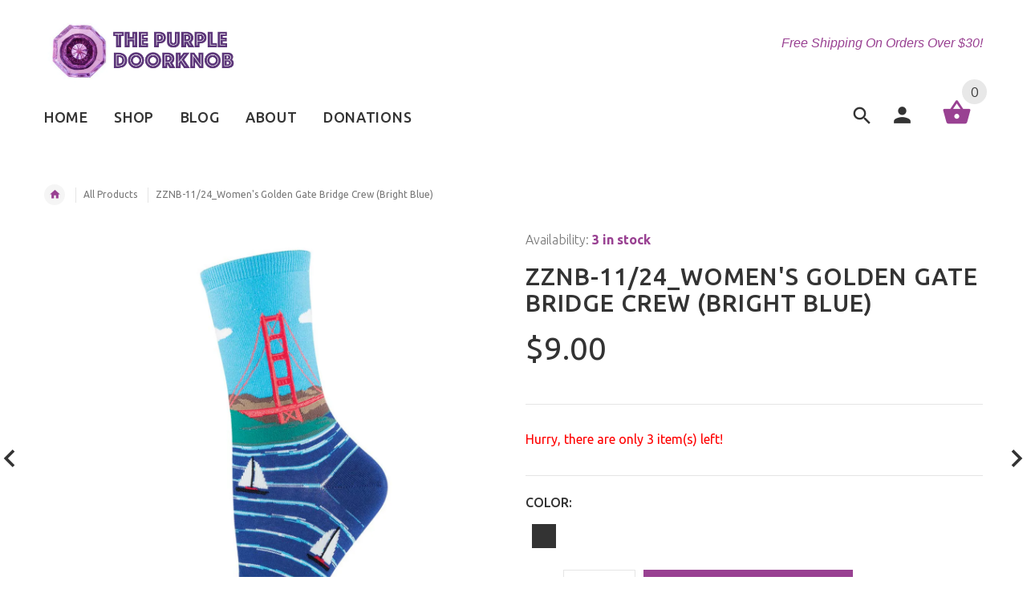

--- FILE ---
content_type: text/html; charset=utf-8
request_url: https://purpledoorknob.com/products/womens-golden-gate-bridge-crew-bright-blue
body_size: 22732
content:
<!doctype html>
<!--[if lt IE 7]><html class="no-js ie6 oldie" lang="en"><![endif]-->
<!--[if IE 7]><html class="no-js ie7 oldie" lang="en"><![endif]-->
<!--[if IE 8]><html class="no-js ie8 oldie" lang="en"><![endif]-->
<!--[if gt IE 8]><!--><html lang="en"><!--<![endif]-->
<head>
  <!-- v2.1.0 -->
  <meta charset="utf-8">
  <!--[if IE]>
<meta http-equiv="X-UA-Compatible" content="IE=edge">
<![endif]-->
  <meta name="viewport" content="width=device-width, initial-scale=1.0">
  <meta name="keywords" content="Shopify Template" />
  <meta name="author" content="etheme.com">
  <!-- Social meta ================================================== -->
  

  <meta property="og:type" content="product">
  <meta property="og:title" content="ZZNB-11/24_Women&#39;s Golden Gate Bridge Crew (Bright Blue)">
  <meta property="og:url" content="https://purpledoorknob.com/products/womens-golden-gate-bridge-crew-bright-blue">
  
  <meta property="og:image" content="http://purpledoorknob.com/cdn/shop/products/WNC393_BrightBlue-01_grande.jpg?v=1629424928">
  <meta property="og:image:secure_url" content="https://purpledoorknob.com/cdn/shop/products/WNC393_BrightBlue-01_grande.jpg?v=1629424928">
  
  <meta property="og:price:amount" content="9.00">
  <meta property="og:price:currency" content="USD">




<meta property="og:site_name" content="Purple Doorknob Inc">



  <meta name="twitter:card" content="summary">




  <meta name="twitter:title" content="ZZNB-11/24_Women&#39;s Golden Gate Bridge Crew (Bright Blue)">
  <meta name="twitter:description" content="">
  <meta name="twitter:image" content="https://purpledoorknob.com/cdn/shop/products/WNC393_BrightBlue-01_large.jpg?v=1629424928">
  <meta name="twitter:image:width" content="480">
  <meta name="twitter:image:height" content="480">



  <title>ZZNB-11/24_Women&#39;s Golden Gate Bridge Crew (Bright Blue) &ndash; Purple Doorknob Inc</title>
  
  <link rel="canonical" href="https://purpledoorknob.com/products/womens-golden-gate-bridge-crew-bright-blue" />
  
  <link rel="shortcut icon" href="//purpledoorknob.com/cdn/shop/t/6/assets/favicon.png?v=25013141784817637291488788113" type="image/x-icon" />
  
  
  	<link href='https://fonts.googleapis.com/css?family=Ubuntu:400,300,700,500' rel='stylesheet' type='text/css'>
  
  
  <link href="//purpledoorknob.com/cdn/shop/t/6/assets/slick.css?v=96730455721061752051488776121" rel="stylesheet" type="text/css" media="all" />
<link href="//purpledoorknob.com/cdn/shop/t/6/assets/slick-theme.css?v=46761476101705646951488776121" rel="stylesheet" type="text/css" media="all" />
<link href="//purpledoorknob.com/cdn/shop/t/6/assets/magnific-popup.css?v=161367216293826210151488776119" rel="stylesheet" type="text/css" media="all" />

<link href="//purpledoorknob.com/cdn/shop/t/6/assets/settings.css?v=60780944865332802341488776121" rel="stylesheet" type="text/css" media="all" />

<link href="//purpledoorknob.com/cdn/shop/t/6/assets/style.css?v=19756670332473766611709934320" rel="stylesheet" type="text/css" media="all" />

<link href="//purpledoorknob.com/cdn/shop/t/6/assets/css-liquid.css?v=6337128568621017631488850502" rel="stylesheet" type="text/css" media="all" />
<link href="//purpledoorknob.com/cdn/shop/t/6/assets/stylefont.css?v=62577153882410669391488776122" rel="stylesheet" type="text/css" media="all" />


  <script src="//purpledoorknob.com/cdn/shop/t/6/assets/vendor.js?v=31866098508433868681488776123" type="text/javascript"></script>

  <script src="//purpledoorknob.com/cdn/shop/t/6/assets/jquery.cookie.js?v=177500111459531585031488776118" type="text/javascript"></script>
  
  
  <script>window.performance && window.performance.mark && window.performance.mark('shopify.content_for_header.start');</script><meta id="shopify-digital-wallet" name="shopify-digital-wallet" content="/12673605/digital_wallets/dialog">
<meta name="shopify-checkout-api-token" content="c4ecb0c70c81acdea3402f4b08e07cab">
<meta id="in-context-paypal-metadata" data-shop-id="12673605" data-venmo-supported="false" data-environment="production" data-locale="en_US" data-paypal-v4="true" data-currency="USD">
<link rel="alternate" type="application/json+oembed" href="https://purpledoorknob.com/products/womens-golden-gate-bridge-crew-bright-blue.oembed">
<script async="async" src="/checkouts/internal/preloads.js?locale=en-US"></script>
<link rel="preconnect" href="https://shop.app" crossorigin="anonymous">
<script async="async" src="https://shop.app/checkouts/internal/preloads.js?locale=en-US&shop_id=12673605" crossorigin="anonymous"></script>
<script id="apple-pay-shop-capabilities" type="application/json">{"shopId":12673605,"countryCode":"US","currencyCode":"USD","merchantCapabilities":["supports3DS"],"merchantId":"gid:\/\/shopify\/Shop\/12673605","merchantName":"Purple Doorknob Inc","requiredBillingContactFields":["postalAddress","email"],"requiredShippingContactFields":["postalAddress","email"],"shippingType":"shipping","supportedNetworks":["visa","masterCard","amex","discover","elo","jcb"],"total":{"type":"pending","label":"Purple Doorknob Inc","amount":"1.00"},"shopifyPaymentsEnabled":true,"supportsSubscriptions":true}</script>
<script id="shopify-features" type="application/json">{"accessToken":"c4ecb0c70c81acdea3402f4b08e07cab","betas":["rich-media-storefront-analytics"],"domain":"purpledoorknob.com","predictiveSearch":true,"shopId":12673605,"locale":"en"}</script>
<script>var Shopify = Shopify || {};
Shopify.shop = "purple-door-knob.myshopify.com";
Shopify.locale = "en";
Shopify.currency = {"active":"USD","rate":"1.0"};
Shopify.country = "US";
Shopify.theme = {"name":"yourstore-v2-1-0","id":161732035,"schema_name":"Yourstore","schema_version":"2.0.0","theme_store_id":null,"role":"main"};
Shopify.theme.handle = "null";
Shopify.theme.style = {"id":null,"handle":null};
Shopify.cdnHost = "purpledoorknob.com/cdn";
Shopify.routes = Shopify.routes || {};
Shopify.routes.root = "/";</script>
<script type="module">!function(o){(o.Shopify=o.Shopify||{}).modules=!0}(window);</script>
<script>!function(o){function n(){var o=[];function n(){o.push(Array.prototype.slice.apply(arguments))}return n.q=o,n}var t=o.Shopify=o.Shopify||{};t.loadFeatures=n(),t.autoloadFeatures=n()}(window);</script>
<script>
  window.ShopifyPay = window.ShopifyPay || {};
  window.ShopifyPay.apiHost = "shop.app\/pay";
  window.ShopifyPay.redirectState = null;
</script>
<script id="shop-js-analytics" type="application/json">{"pageType":"product"}</script>
<script defer="defer" async type="module" src="//purpledoorknob.com/cdn/shopifycloud/shop-js/modules/v2/client.init-shop-cart-sync_BApSsMSl.en.esm.js"></script>
<script defer="defer" async type="module" src="//purpledoorknob.com/cdn/shopifycloud/shop-js/modules/v2/chunk.common_CBoos6YZ.esm.js"></script>
<script type="module">
  await import("//purpledoorknob.com/cdn/shopifycloud/shop-js/modules/v2/client.init-shop-cart-sync_BApSsMSl.en.esm.js");
await import("//purpledoorknob.com/cdn/shopifycloud/shop-js/modules/v2/chunk.common_CBoos6YZ.esm.js");

  window.Shopify.SignInWithShop?.initShopCartSync?.({"fedCMEnabled":true,"windoidEnabled":true});

</script>
<script>
  window.Shopify = window.Shopify || {};
  if (!window.Shopify.featureAssets) window.Shopify.featureAssets = {};
  window.Shopify.featureAssets['shop-js'] = {"shop-cart-sync":["modules/v2/client.shop-cart-sync_DJczDl9f.en.esm.js","modules/v2/chunk.common_CBoos6YZ.esm.js"],"init-fed-cm":["modules/v2/client.init-fed-cm_BzwGC0Wi.en.esm.js","modules/v2/chunk.common_CBoos6YZ.esm.js"],"init-windoid":["modules/v2/client.init-windoid_BS26ThXS.en.esm.js","modules/v2/chunk.common_CBoos6YZ.esm.js"],"shop-cash-offers":["modules/v2/client.shop-cash-offers_DthCPNIO.en.esm.js","modules/v2/chunk.common_CBoos6YZ.esm.js","modules/v2/chunk.modal_Bu1hFZFC.esm.js"],"shop-button":["modules/v2/client.shop-button_D_JX508o.en.esm.js","modules/v2/chunk.common_CBoos6YZ.esm.js"],"init-shop-email-lookup-coordinator":["modules/v2/client.init-shop-email-lookup-coordinator_DFwWcvrS.en.esm.js","modules/v2/chunk.common_CBoos6YZ.esm.js"],"shop-toast-manager":["modules/v2/client.shop-toast-manager_tEhgP2F9.en.esm.js","modules/v2/chunk.common_CBoos6YZ.esm.js"],"shop-login-button":["modules/v2/client.shop-login-button_DwLgFT0K.en.esm.js","modules/v2/chunk.common_CBoos6YZ.esm.js","modules/v2/chunk.modal_Bu1hFZFC.esm.js"],"avatar":["modules/v2/client.avatar_BTnouDA3.en.esm.js"],"init-shop-cart-sync":["modules/v2/client.init-shop-cart-sync_BApSsMSl.en.esm.js","modules/v2/chunk.common_CBoos6YZ.esm.js"],"pay-button":["modules/v2/client.pay-button_BuNmcIr_.en.esm.js","modules/v2/chunk.common_CBoos6YZ.esm.js"],"init-shop-for-new-customer-accounts":["modules/v2/client.init-shop-for-new-customer-accounts_DrjXSI53.en.esm.js","modules/v2/client.shop-login-button_DwLgFT0K.en.esm.js","modules/v2/chunk.common_CBoos6YZ.esm.js","modules/v2/chunk.modal_Bu1hFZFC.esm.js"],"init-customer-accounts-sign-up":["modules/v2/client.init-customer-accounts-sign-up_TlVCiykN.en.esm.js","modules/v2/client.shop-login-button_DwLgFT0K.en.esm.js","modules/v2/chunk.common_CBoos6YZ.esm.js","modules/v2/chunk.modal_Bu1hFZFC.esm.js"],"shop-follow-button":["modules/v2/client.shop-follow-button_C5D3XtBb.en.esm.js","modules/v2/chunk.common_CBoos6YZ.esm.js","modules/v2/chunk.modal_Bu1hFZFC.esm.js"],"checkout-modal":["modules/v2/client.checkout-modal_8TC_1FUY.en.esm.js","modules/v2/chunk.common_CBoos6YZ.esm.js","modules/v2/chunk.modal_Bu1hFZFC.esm.js"],"init-customer-accounts":["modules/v2/client.init-customer-accounts_C0Oh2ljF.en.esm.js","modules/v2/client.shop-login-button_DwLgFT0K.en.esm.js","modules/v2/chunk.common_CBoos6YZ.esm.js","modules/v2/chunk.modal_Bu1hFZFC.esm.js"],"lead-capture":["modules/v2/client.lead-capture_Cq0gfm7I.en.esm.js","modules/v2/chunk.common_CBoos6YZ.esm.js","modules/v2/chunk.modal_Bu1hFZFC.esm.js"],"shop-login":["modules/v2/client.shop-login_BmtnoEUo.en.esm.js","modules/v2/chunk.common_CBoos6YZ.esm.js","modules/v2/chunk.modal_Bu1hFZFC.esm.js"],"payment-terms":["modules/v2/client.payment-terms_BHOWV7U_.en.esm.js","modules/v2/chunk.common_CBoos6YZ.esm.js","modules/v2/chunk.modal_Bu1hFZFC.esm.js"]};
</script>
<script id="__st">var __st={"a":12673605,"offset":-18000,"reqid":"5169a22c-f73d-47df-8f53-95c122ca5b2a-1768899629","pageurl":"purpledoorknob.com\/products\/womens-golden-gate-bridge-crew-bright-blue","u":"c305181b77e2","p":"product","rtyp":"product","rid":6660816502854};</script>
<script>window.ShopifyPaypalV4VisibilityTracking = true;</script>
<script id="captcha-bootstrap">!function(){'use strict';const t='contact',e='account',n='new_comment',o=[[t,t],['blogs',n],['comments',n],[t,'customer']],c=[[e,'customer_login'],[e,'guest_login'],[e,'recover_customer_password'],[e,'create_customer']],r=t=>t.map((([t,e])=>`form[action*='/${t}']:not([data-nocaptcha='true']) input[name='form_type'][value='${e}']`)).join(','),a=t=>()=>t?[...document.querySelectorAll(t)].map((t=>t.form)):[];function s(){const t=[...o],e=r(t);return a(e)}const i='password',u='form_key',d=['recaptcha-v3-token','g-recaptcha-response','h-captcha-response',i],f=()=>{try{return window.sessionStorage}catch{return}},m='__shopify_v',_=t=>t.elements[u];function p(t,e,n=!1){try{const o=window.sessionStorage,c=JSON.parse(o.getItem(e)),{data:r}=function(t){const{data:e,action:n}=t;return t[m]||n?{data:e,action:n}:{data:t,action:n}}(c);for(const[e,n]of Object.entries(r))t.elements[e]&&(t.elements[e].value=n);n&&o.removeItem(e)}catch(o){console.error('form repopulation failed',{error:o})}}const l='form_type',E='cptcha';function T(t){t.dataset[E]=!0}const w=window,h=w.document,L='Shopify',v='ce_forms',y='captcha';let A=!1;((t,e)=>{const n=(g='f06e6c50-85a8-45c8-87d0-21a2b65856fe',I='https://cdn.shopify.com/shopifycloud/storefront-forms-hcaptcha/ce_storefront_forms_captcha_hcaptcha.v1.5.2.iife.js',D={infoText:'Protected by hCaptcha',privacyText:'Privacy',termsText:'Terms'},(t,e,n)=>{const o=w[L][v],c=o.bindForm;if(c)return c(t,g,e,D).then(n);var r;o.q.push([[t,g,e,D],n]),r=I,A||(h.body.append(Object.assign(h.createElement('script'),{id:'captcha-provider',async:!0,src:r})),A=!0)});var g,I,D;w[L]=w[L]||{},w[L][v]=w[L][v]||{},w[L][v].q=[],w[L][y]=w[L][y]||{},w[L][y].protect=function(t,e){n(t,void 0,e),T(t)},Object.freeze(w[L][y]),function(t,e,n,w,h,L){const[v,y,A,g]=function(t,e,n){const i=e?o:[],u=t?c:[],d=[...i,...u],f=r(d),m=r(i),_=r(d.filter((([t,e])=>n.includes(e))));return[a(f),a(m),a(_),s()]}(w,h,L),I=t=>{const e=t.target;return e instanceof HTMLFormElement?e:e&&e.form},D=t=>v().includes(t);t.addEventListener('submit',(t=>{const e=I(t);if(!e)return;const n=D(e)&&!e.dataset.hcaptchaBound&&!e.dataset.recaptchaBound,o=_(e),c=g().includes(e)&&(!o||!o.value);(n||c)&&t.preventDefault(),c&&!n&&(function(t){try{if(!f())return;!function(t){const e=f();if(!e)return;const n=_(t);if(!n)return;const o=n.value;o&&e.removeItem(o)}(t);const e=Array.from(Array(32),(()=>Math.random().toString(36)[2])).join('');!function(t,e){_(t)||t.append(Object.assign(document.createElement('input'),{type:'hidden',name:u})),t.elements[u].value=e}(t,e),function(t,e){const n=f();if(!n)return;const o=[...t.querySelectorAll(`input[type='${i}']`)].map((({name:t})=>t)),c=[...d,...o],r={};for(const[a,s]of new FormData(t).entries())c.includes(a)||(r[a]=s);n.setItem(e,JSON.stringify({[m]:1,action:t.action,data:r}))}(t,e)}catch(e){console.error('failed to persist form',e)}}(e),e.submit())}));const S=(t,e)=>{t&&!t.dataset[E]&&(n(t,e.some((e=>e===t))),T(t))};for(const o of['focusin','change'])t.addEventListener(o,(t=>{const e=I(t);D(e)&&S(e,y())}));const B=e.get('form_key'),M=e.get(l),P=B&&M;t.addEventListener('DOMContentLoaded',(()=>{const t=y();if(P)for(const e of t)e.elements[l].value===M&&p(e,B);[...new Set([...A(),...v().filter((t=>'true'===t.dataset.shopifyCaptcha))])].forEach((e=>S(e,t)))}))}(h,new URLSearchParams(w.location.search),n,t,e,['guest_login'])})(!0,!0)}();</script>
<script integrity="sha256-4kQ18oKyAcykRKYeNunJcIwy7WH5gtpwJnB7kiuLZ1E=" data-source-attribution="shopify.loadfeatures" defer="defer" src="//purpledoorknob.com/cdn/shopifycloud/storefront/assets/storefront/load_feature-a0a9edcb.js" crossorigin="anonymous"></script>
<script crossorigin="anonymous" defer="defer" src="//purpledoorknob.com/cdn/shopifycloud/storefront/assets/shopify_pay/storefront-65b4c6d7.js?v=20250812"></script>
<script data-source-attribution="shopify.dynamic_checkout.dynamic.init">var Shopify=Shopify||{};Shopify.PaymentButton=Shopify.PaymentButton||{isStorefrontPortableWallets:!0,init:function(){window.Shopify.PaymentButton.init=function(){};var t=document.createElement("script");t.src="https://purpledoorknob.com/cdn/shopifycloud/portable-wallets/latest/portable-wallets.en.js",t.type="module",document.head.appendChild(t)}};
</script>
<script data-source-attribution="shopify.dynamic_checkout.buyer_consent">
  function portableWalletsHideBuyerConsent(e){var t=document.getElementById("shopify-buyer-consent"),n=document.getElementById("shopify-subscription-policy-button");t&&n&&(t.classList.add("hidden"),t.setAttribute("aria-hidden","true"),n.removeEventListener("click",e))}function portableWalletsShowBuyerConsent(e){var t=document.getElementById("shopify-buyer-consent"),n=document.getElementById("shopify-subscription-policy-button");t&&n&&(t.classList.remove("hidden"),t.removeAttribute("aria-hidden"),n.addEventListener("click",e))}window.Shopify?.PaymentButton&&(window.Shopify.PaymentButton.hideBuyerConsent=portableWalletsHideBuyerConsent,window.Shopify.PaymentButton.showBuyerConsent=portableWalletsShowBuyerConsent);
</script>
<script data-source-attribution="shopify.dynamic_checkout.cart.bootstrap">document.addEventListener("DOMContentLoaded",(function(){function t(){return document.querySelector("shopify-accelerated-checkout-cart, shopify-accelerated-checkout")}if(t())Shopify.PaymentButton.init();else{new MutationObserver((function(e,n){t()&&(Shopify.PaymentButton.init(),n.disconnect())})).observe(document.body,{childList:!0,subtree:!0})}}));
</script>
<link id="shopify-accelerated-checkout-styles" rel="stylesheet" media="screen" href="https://purpledoorknob.com/cdn/shopifycloud/portable-wallets/latest/accelerated-checkout-backwards-compat.css" crossorigin="anonymous">
<style id="shopify-accelerated-checkout-cart">
        #shopify-buyer-consent {
  margin-top: 1em;
  display: inline-block;
  width: 100%;
}

#shopify-buyer-consent.hidden {
  display: none;
}

#shopify-subscription-policy-button {
  background: none;
  border: none;
  padding: 0;
  text-decoration: underline;
  font-size: inherit;
  cursor: pointer;
}

#shopify-subscription-policy-button::before {
  box-shadow: none;
}

      </style>

<script>window.performance && window.performance.mark && window.performance.mark('shopify.content_for_header.end');</script>

  <script src="//purpledoorknob.com/cdn/shopifycloud/storefront/assets/themes_support/option_selection-b017cd28.js" type="text/javascript"></script>
  <script src="//purpledoorknob.com/cdn/shopifycloud/storefront/assets/themes_support/api.jquery-7ab1a3a4.js" type="text/javascript"></script>
  <script src="//purpledoorknob.com/cdn/shop/t/6/assets/cart.api.js?v=80648022322997304301488776115" type="text/javascript"></script>

  
  
  <style>
    /*Footer*/
    
    footer {
      padding-top: 60px;
    }
    @media (max-width: 767px) {
      footer {
        padding-top: 0;
      }
    }
    body:not(.index) #pageContent > .container {
      border: none;
      padding-bottom: 0;
    }
    footer .subscribe-box input {
      border: none !important;
    }
    
    
    #fitImageInTheme .product__inside__image {
      overflow: hidden;
    }
    #fitImageInTheme .product__inside__image > a:first-child {
      display: flex;
      justify-content: center;
    }
    #fitImageInTheme .product__inside__image > a:first-child img {
      width: auto;
      height: 200px;
    }
    
    
    .breadcrumbs,
    #pageContent {
      visibility:hidden;
      -webkit-transition: opacity .4s ease-out;
      -moz-transition: opacity .4s ease-out;
      -o-transition: opacity .4s ease-out;
      transition: opacity .4s ease-out;
      opacity: 0; 
    }
    .breadcrumbs.show,
    #pageContent.show {
      opacity: 1;
      visibility: visible;
    }
    
    
  </style>
<link href="https://monorail-edge.shopifysvc.com" rel="dns-prefetch">
<script>(function(){if ("sendBeacon" in navigator && "performance" in window) {try {var session_token_from_headers = performance.getEntriesByType('navigation')[0].serverTiming.find(x => x.name == '_s').description;} catch {var session_token_from_headers = undefined;}var session_cookie_matches = document.cookie.match(/_shopify_s=([^;]*)/);var session_token_from_cookie = session_cookie_matches && session_cookie_matches.length === 2 ? session_cookie_matches[1] : "";var session_token = session_token_from_headers || session_token_from_cookie || "";function handle_abandonment_event(e) {var entries = performance.getEntries().filter(function(entry) {return /monorail-edge.shopifysvc.com/.test(entry.name);});if (!window.abandonment_tracked && entries.length === 0) {window.abandonment_tracked = true;var currentMs = Date.now();var navigation_start = performance.timing.navigationStart;var payload = {shop_id: 12673605,url: window.location.href,navigation_start,duration: currentMs - navigation_start,session_token,page_type: "product"};window.navigator.sendBeacon("https://monorail-edge.shopifysvc.com/v1/produce", JSON.stringify({schema_id: "online_store_buyer_site_abandonment/1.1",payload: payload,metadata: {event_created_at_ms: currentMs,event_sent_at_ms: currentMs}}));}}window.addEventListener('pagehide', handle_abandonment_event);}}());</script>
<script id="web-pixels-manager-setup">(function e(e,d,r,n,o){if(void 0===o&&(o={}),!Boolean(null===(a=null===(i=window.Shopify)||void 0===i?void 0:i.analytics)||void 0===a?void 0:a.replayQueue)){var i,a;window.Shopify=window.Shopify||{};var t=window.Shopify;t.analytics=t.analytics||{};var s=t.analytics;s.replayQueue=[],s.publish=function(e,d,r){return s.replayQueue.push([e,d,r]),!0};try{self.performance.mark("wpm:start")}catch(e){}var l=function(){var e={modern:/Edge?\/(1{2}[4-9]|1[2-9]\d|[2-9]\d{2}|\d{4,})\.\d+(\.\d+|)|Firefox\/(1{2}[4-9]|1[2-9]\d|[2-9]\d{2}|\d{4,})\.\d+(\.\d+|)|Chrom(ium|e)\/(9{2}|\d{3,})\.\d+(\.\d+|)|(Maci|X1{2}).+ Version\/(15\.\d+|(1[6-9]|[2-9]\d|\d{3,})\.\d+)([,.]\d+|)( \(\w+\)|)( Mobile\/\w+|) Safari\/|Chrome.+OPR\/(9{2}|\d{3,})\.\d+\.\d+|(CPU[ +]OS|iPhone[ +]OS|CPU[ +]iPhone|CPU IPhone OS|CPU iPad OS)[ +]+(15[._]\d+|(1[6-9]|[2-9]\d|\d{3,})[._]\d+)([._]\d+|)|Android:?[ /-](13[3-9]|1[4-9]\d|[2-9]\d{2}|\d{4,})(\.\d+|)(\.\d+|)|Android.+Firefox\/(13[5-9]|1[4-9]\d|[2-9]\d{2}|\d{4,})\.\d+(\.\d+|)|Android.+Chrom(ium|e)\/(13[3-9]|1[4-9]\d|[2-9]\d{2}|\d{4,})\.\d+(\.\d+|)|SamsungBrowser\/([2-9]\d|\d{3,})\.\d+/,legacy:/Edge?\/(1[6-9]|[2-9]\d|\d{3,})\.\d+(\.\d+|)|Firefox\/(5[4-9]|[6-9]\d|\d{3,})\.\d+(\.\d+|)|Chrom(ium|e)\/(5[1-9]|[6-9]\d|\d{3,})\.\d+(\.\d+|)([\d.]+$|.*Safari\/(?![\d.]+ Edge\/[\d.]+$))|(Maci|X1{2}).+ Version\/(10\.\d+|(1[1-9]|[2-9]\d|\d{3,})\.\d+)([,.]\d+|)( \(\w+\)|)( Mobile\/\w+|) Safari\/|Chrome.+OPR\/(3[89]|[4-9]\d|\d{3,})\.\d+\.\d+|(CPU[ +]OS|iPhone[ +]OS|CPU[ +]iPhone|CPU IPhone OS|CPU iPad OS)[ +]+(10[._]\d+|(1[1-9]|[2-9]\d|\d{3,})[._]\d+)([._]\d+|)|Android:?[ /-](13[3-9]|1[4-9]\d|[2-9]\d{2}|\d{4,})(\.\d+|)(\.\d+|)|Mobile Safari.+OPR\/([89]\d|\d{3,})\.\d+\.\d+|Android.+Firefox\/(13[5-9]|1[4-9]\d|[2-9]\d{2}|\d{4,})\.\d+(\.\d+|)|Android.+Chrom(ium|e)\/(13[3-9]|1[4-9]\d|[2-9]\d{2}|\d{4,})\.\d+(\.\d+|)|Android.+(UC? ?Browser|UCWEB|U3)[ /]?(15\.([5-9]|\d{2,})|(1[6-9]|[2-9]\d|\d{3,})\.\d+)\.\d+|SamsungBrowser\/(5\.\d+|([6-9]|\d{2,})\.\d+)|Android.+MQ{2}Browser\/(14(\.(9|\d{2,})|)|(1[5-9]|[2-9]\d|\d{3,})(\.\d+|))(\.\d+|)|K[Aa][Ii]OS\/(3\.\d+|([4-9]|\d{2,})\.\d+)(\.\d+|)/},d=e.modern,r=e.legacy,n=navigator.userAgent;return n.match(d)?"modern":n.match(r)?"legacy":"unknown"}(),u="modern"===l?"modern":"legacy",c=(null!=n?n:{modern:"",legacy:""})[u],f=function(e){return[e.baseUrl,"/wpm","/b",e.hashVersion,"modern"===e.buildTarget?"m":"l",".js"].join("")}({baseUrl:d,hashVersion:r,buildTarget:u}),m=function(e){var d=e.version,r=e.bundleTarget,n=e.surface,o=e.pageUrl,i=e.monorailEndpoint;return{emit:function(e){var a=e.status,t=e.errorMsg,s=(new Date).getTime(),l=JSON.stringify({metadata:{event_sent_at_ms:s},events:[{schema_id:"web_pixels_manager_load/3.1",payload:{version:d,bundle_target:r,page_url:o,status:a,surface:n,error_msg:t},metadata:{event_created_at_ms:s}}]});if(!i)return console&&console.warn&&console.warn("[Web Pixels Manager] No Monorail endpoint provided, skipping logging."),!1;try{return self.navigator.sendBeacon.bind(self.navigator)(i,l)}catch(e){}var u=new XMLHttpRequest;try{return u.open("POST",i,!0),u.setRequestHeader("Content-Type","text/plain"),u.send(l),!0}catch(e){return console&&console.warn&&console.warn("[Web Pixels Manager] Got an unhandled error while logging to Monorail."),!1}}}}({version:r,bundleTarget:l,surface:e.surface,pageUrl:self.location.href,monorailEndpoint:e.monorailEndpoint});try{o.browserTarget=l,function(e){var d=e.src,r=e.async,n=void 0===r||r,o=e.onload,i=e.onerror,a=e.sri,t=e.scriptDataAttributes,s=void 0===t?{}:t,l=document.createElement("script"),u=document.querySelector("head"),c=document.querySelector("body");if(l.async=n,l.src=d,a&&(l.integrity=a,l.crossOrigin="anonymous"),s)for(var f in s)if(Object.prototype.hasOwnProperty.call(s,f))try{l.dataset[f]=s[f]}catch(e){}if(o&&l.addEventListener("load",o),i&&l.addEventListener("error",i),u)u.appendChild(l);else{if(!c)throw new Error("Did not find a head or body element to append the script");c.appendChild(l)}}({src:f,async:!0,onload:function(){if(!function(){var e,d;return Boolean(null===(d=null===(e=window.Shopify)||void 0===e?void 0:e.analytics)||void 0===d?void 0:d.initialized)}()){var d=window.webPixelsManager.init(e)||void 0;if(d){var r=window.Shopify.analytics;r.replayQueue.forEach((function(e){var r=e[0],n=e[1],o=e[2];d.publishCustomEvent(r,n,o)})),r.replayQueue=[],r.publish=d.publishCustomEvent,r.visitor=d.visitor,r.initialized=!0}}},onerror:function(){return m.emit({status:"failed",errorMsg:"".concat(f," has failed to load")})},sri:function(e){var d=/^sha384-[A-Za-z0-9+/=]+$/;return"string"==typeof e&&d.test(e)}(c)?c:"",scriptDataAttributes:o}),m.emit({status:"loading"})}catch(e){m.emit({status:"failed",errorMsg:(null==e?void 0:e.message)||"Unknown error"})}}})({shopId: 12673605,storefrontBaseUrl: "https://purpledoorknob.com",extensionsBaseUrl: "https://extensions.shopifycdn.com/cdn/shopifycloud/web-pixels-manager",monorailEndpoint: "https://monorail-edge.shopifysvc.com/unstable/produce_batch",surface: "storefront-renderer",enabledBetaFlags: ["2dca8a86"],webPixelsConfigList: [{"id":"56655942","eventPayloadVersion":"v1","runtimeContext":"LAX","scriptVersion":"1","type":"CUSTOM","privacyPurposes":["MARKETING"],"name":"Meta pixel (migrated)"},{"id":"95223878","eventPayloadVersion":"v1","runtimeContext":"LAX","scriptVersion":"1","type":"CUSTOM","privacyPurposes":["ANALYTICS"],"name":"Google Analytics tag (migrated)"},{"id":"shopify-app-pixel","configuration":"{}","eventPayloadVersion":"v1","runtimeContext":"STRICT","scriptVersion":"0450","apiClientId":"shopify-pixel","type":"APP","privacyPurposes":["ANALYTICS","MARKETING"]},{"id":"shopify-custom-pixel","eventPayloadVersion":"v1","runtimeContext":"LAX","scriptVersion":"0450","apiClientId":"shopify-pixel","type":"CUSTOM","privacyPurposes":["ANALYTICS","MARKETING"]}],isMerchantRequest: false,initData: {"shop":{"name":"Purple Doorknob Inc","paymentSettings":{"currencyCode":"USD"},"myshopifyDomain":"purple-door-knob.myshopify.com","countryCode":"US","storefrontUrl":"https:\/\/purpledoorknob.com"},"customer":null,"cart":null,"checkout":null,"productVariants":[{"price":{"amount":9.0,"currencyCode":"USD"},"product":{"title":"ZZNB-11\/24_Women's Golden Gate Bridge Crew (Bright Blue)","vendor":"Socksmith","id":"6660816502854","untranslatedTitle":"ZZNB-11\/24_Women's Golden Gate Bridge Crew (Bright Blue)","url":"\/products\/womens-golden-gate-bridge-crew-bright-blue","type":"Women Crew Socks"},"id":"39434806591558","image":{"src":"\/\/purpledoorknob.com\/cdn\/shop\/products\/WNC393_BrightBlue-01.jpg?v=1629424928"},"sku":"SS-WCS-WNC393-BRI","title":"Bright Blue","untranslatedTitle":"Bright Blue"}],"purchasingCompany":null},},"https://purpledoorknob.com/cdn","fcfee988w5aeb613cpc8e4bc33m6693e112",{"modern":"","legacy":""},{"shopId":"12673605","storefrontBaseUrl":"https:\/\/purpledoorknob.com","extensionBaseUrl":"https:\/\/extensions.shopifycdn.com\/cdn\/shopifycloud\/web-pixels-manager","surface":"storefront-renderer","enabledBetaFlags":"[\"2dca8a86\"]","isMerchantRequest":"false","hashVersion":"fcfee988w5aeb613cpc8e4bc33m6693e112","publish":"custom","events":"[[\"page_viewed\",{}],[\"product_viewed\",{\"productVariant\":{\"price\":{\"amount\":9.0,\"currencyCode\":\"USD\"},\"product\":{\"title\":\"ZZNB-11\/24_Women's Golden Gate Bridge Crew (Bright Blue)\",\"vendor\":\"Socksmith\",\"id\":\"6660816502854\",\"untranslatedTitle\":\"ZZNB-11\/24_Women's Golden Gate Bridge Crew (Bright Blue)\",\"url\":\"\/products\/womens-golden-gate-bridge-crew-bright-blue\",\"type\":\"Women Crew Socks\"},\"id\":\"39434806591558\",\"image\":{\"src\":\"\/\/purpledoorknob.com\/cdn\/shop\/products\/WNC393_BrightBlue-01.jpg?v=1629424928\"},\"sku\":\"SS-WCS-WNC393-BRI\",\"title\":\"Bright Blue\",\"untranslatedTitle\":\"Bright Blue\"}}]]"});</script><script>
  window.ShopifyAnalytics = window.ShopifyAnalytics || {};
  window.ShopifyAnalytics.meta = window.ShopifyAnalytics.meta || {};
  window.ShopifyAnalytics.meta.currency = 'USD';
  var meta = {"product":{"id":6660816502854,"gid":"gid:\/\/shopify\/Product\/6660816502854","vendor":"Socksmith","type":"Women Crew Socks","handle":"womens-golden-gate-bridge-crew-bright-blue","variants":[{"id":39434806591558,"price":900,"name":"ZZNB-11\/24_Women's Golden Gate Bridge Crew (Bright Blue) - Bright Blue","public_title":"Bright Blue","sku":"SS-WCS-WNC393-BRI"}],"remote":false},"page":{"pageType":"product","resourceType":"product","resourceId":6660816502854,"requestId":"5169a22c-f73d-47df-8f53-95c122ca5b2a-1768899629"}};
  for (var attr in meta) {
    window.ShopifyAnalytics.meta[attr] = meta[attr];
  }
</script>
<script class="analytics">
  (function () {
    var customDocumentWrite = function(content) {
      var jquery = null;

      if (window.jQuery) {
        jquery = window.jQuery;
      } else if (window.Checkout && window.Checkout.$) {
        jquery = window.Checkout.$;
      }

      if (jquery) {
        jquery('body').append(content);
      }
    };

    var hasLoggedConversion = function(token) {
      if (token) {
        return document.cookie.indexOf('loggedConversion=' + token) !== -1;
      }
      return false;
    }

    var setCookieIfConversion = function(token) {
      if (token) {
        var twoMonthsFromNow = new Date(Date.now());
        twoMonthsFromNow.setMonth(twoMonthsFromNow.getMonth() + 2);

        document.cookie = 'loggedConversion=' + token + '; expires=' + twoMonthsFromNow;
      }
    }

    var trekkie = window.ShopifyAnalytics.lib = window.trekkie = window.trekkie || [];
    if (trekkie.integrations) {
      return;
    }
    trekkie.methods = [
      'identify',
      'page',
      'ready',
      'track',
      'trackForm',
      'trackLink'
    ];
    trekkie.factory = function(method) {
      return function() {
        var args = Array.prototype.slice.call(arguments);
        args.unshift(method);
        trekkie.push(args);
        return trekkie;
      };
    };
    for (var i = 0; i < trekkie.methods.length; i++) {
      var key = trekkie.methods[i];
      trekkie[key] = trekkie.factory(key);
    }
    trekkie.load = function(config) {
      trekkie.config = config || {};
      trekkie.config.initialDocumentCookie = document.cookie;
      var first = document.getElementsByTagName('script')[0];
      var script = document.createElement('script');
      script.type = 'text/javascript';
      script.onerror = function(e) {
        var scriptFallback = document.createElement('script');
        scriptFallback.type = 'text/javascript';
        scriptFallback.onerror = function(error) {
                var Monorail = {
      produce: function produce(monorailDomain, schemaId, payload) {
        var currentMs = new Date().getTime();
        var event = {
          schema_id: schemaId,
          payload: payload,
          metadata: {
            event_created_at_ms: currentMs,
            event_sent_at_ms: currentMs
          }
        };
        return Monorail.sendRequest("https://" + monorailDomain + "/v1/produce", JSON.stringify(event));
      },
      sendRequest: function sendRequest(endpointUrl, payload) {
        // Try the sendBeacon API
        if (window && window.navigator && typeof window.navigator.sendBeacon === 'function' && typeof window.Blob === 'function' && !Monorail.isIos12()) {
          var blobData = new window.Blob([payload], {
            type: 'text/plain'
          });

          if (window.navigator.sendBeacon(endpointUrl, blobData)) {
            return true;
          } // sendBeacon was not successful

        } // XHR beacon

        var xhr = new XMLHttpRequest();

        try {
          xhr.open('POST', endpointUrl);
          xhr.setRequestHeader('Content-Type', 'text/plain');
          xhr.send(payload);
        } catch (e) {
          console.log(e);
        }

        return false;
      },
      isIos12: function isIos12() {
        return window.navigator.userAgent.lastIndexOf('iPhone; CPU iPhone OS 12_') !== -1 || window.navigator.userAgent.lastIndexOf('iPad; CPU OS 12_') !== -1;
      }
    };
    Monorail.produce('monorail-edge.shopifysvc.com',
      'trekkie_storefront_load_errors/1.1',
      {shop_id: 12673605,
      theme_id: 161732035,
      app_name: "storefront",
      context_url: window.location.href,
      source_url: "//purpledoorknob.com/cdn/s/trekkie.storefront.cd680fe47e6c39ca5d5df5f0a32d569bc48c0f27.min.js"});

        };
        scriptFallback.async = true;
        scriptFallback.src = '//purpledoorknob.com/cdn/s/trekkie.storefront.cd680fe47e6c39ca5d5df5f0a32d569bc48c0f27.min.js';
        first.parentNode.insertBefore(scriptFallback, first);
      };
      script.async = true;
      script.src = '//purpledoorknob.com/cdn/s/trekkie.storefront.cd680fe47e6c39ca5d5df5f0a32d569bc48c0f27.min.js';
      first.parentNode.insertBefore(script, first);
    };
    trekkie.load(
      {"Trekkie":{"appName":"storefront","development":false,"defaultAttributes":{"shopId":12673605,"isMerchantRequest":null,"themeId":161732035,"themeCityHash":"9887619129135764733","contentLanguage":"en","currency":"USD","eventMetadataId":"c8b94e8e-3ecb-4e00-b775-96e0978ffaa8"},"isServerSideCookieWritingEnabled":true,"monorailRegion":"shop_domain","enabledBetaFlags":["65f19447"]},"Session Attribution":{},"S2S":{"facebookCapiEnabled":false,"source":"trekkie-storefront-renderer","apiClientId":580111}}
    );

    var loaded = false;
    trekkie.ready(function() {
      if (loaded) return;
      loaded = true;

      window.ShopifyAnalytics.lib = window.trekkie;

      var originalDocumentWrite = document.write;
      document.write = customDocumentWrite;
      try { window.ShopifyAnalytics.merchantGoogleAnalytics.call(this); } catch(error) {};
      document.write = originalDocumentWrite;

      window.ShopifyAnalytics.lib.page(null,{"pageType":"product","resourceType":"product","resourceId":6660816502854,"requestId":"5169a22c-f73d-47df-8f53-95c122ca5b2a-1768899629","shopifyEmitted":true});

      var match = window.location.pathname.match(/checkouts\/(.+)\/(thank_you|post_purchase)/)
      var token = match? match[1]: undefined;
      if (!hasLoggedConversion(token)) {
        setCookieIfConversion(token);
        window.ShopifyAnalytics.lib.track("Viewed Product",{"currency":"USD","variantId":39434806591558,"productId":6660816502854,"productGid":"gid:\/\/shopify\/Product\/6660816502854","name":"ZZNB-11\/24_Women's Golden Gate Bridge Crew (Bright Blue) - Bright Blue","price":"9.00","sku":"SS-WCS-WNC393-BRI","brand":"Socksmith","variant":"Bright Blue","category":"Women Crew Socks","nonInteraction":true,"remote":false},undefined,undefined,{"shopifyEmitted":true});
      window.ShopifyAnalytics.lib.track("monorail:\/\/trekkie_storefront_viewed_product\/1.1",{"currency":"USD","variantId":39434806591558,"productId":6660816502854,"productGid":"gid:\/\/shopify\/Product\/6660816502854","name":"ZZNB-11\/24_Women's Golden Gate Bridge Crew (Bright Blue) - Bright Blue","price":"9.00","sku":"SS-WCS-WNC393-BRI","brand":"Socksmith","variant":"Bright Blue","category":"Women Crew Socks","nonInteraction":true,"remote":false,"referer":"https:\/\/purpledoorknob.com\/products\/womens-golden-gate-bridge-crew-bright-blue"});
      }
    });


        var eventsListenerScript = document.createElement('script');
        eventsListenerScript.async = true;
        eventsListenerScript.src = "//purpledoorknob.com/cdn/shopifycloud/storefront/assets/shop_events_listener-3da45d37.js";
        document.getElementsByTagName('head')[0].appendChild(eventsListenerScript);

})();</script>
  <script>
  if (!window.ga || (window.ga && typeof window.ga !== 'function')) {
    window.ga = function ga() {
      (window.ga.q = window.ga.q || []).push(arguments);
      if (window.Shopify && window.Shopify.analytics && typeof window.Shopify.analytics.publish === 'function') {
        window.Shopify.analytics.publish("ga_stub_called", {}, {sendTo: "google_osp_migration"});
      }
      console.error("Shopify's Google Analytics stub called with:", Array.from(arguments), "\nSee https://help.shopify.com/manual/promoting-marketing/pixels/pixel-migration#google for more information.");
    };
    if (window.Shopify && window.Shopify.analytics && typeof window.Shopify.analytics.publish === 'function') {
      window.Shopify.analytics.publish("ga_stub_initialized", {}, {sendTo: "google_osp_migration"});
    }
  }
</script>
<script
  defer
  src="https://purpledoorknob.com/cdn/shopifycloud/perf-kit/shopify-perf-kit-3.0.4.min.js"
  data-application="storefront-renderer"
  data-shop-id="12673605"
  data-render-region="gcp-us-central1"
  data-page-type="product"
  data-theme-instance-id="161732035"
  data-theme-name="Yourstore"
  data-theme-version="2.0.0"
  data-monorail-region="shop_domain"
  data-resource-timing-sampling-rate="10"
  data-shs="true"
  data-shs-beacon="true"
  data-shs-export-with-fetch="true"
  data-shs-logs-sample-rate="1"
  data-shs-beacon-endpoint="https://purpledoorknob.com/api/collect"
></script>
</head>

<body id="fitImageInTheme">
  
  
  
  
  

  <!-- Back to top -->
  <div class="back-to-top"><span class="icon-keyboard_arrow_up"></span></div>
  <!-- /Back to top -->
  















<!-- mobile menu -->
<div class="mobile-menu-wrapper">
  <div class="mobile-menu-popup"></div>
  <nav id="off-canvas-menu">
    <a id="cboxClose">close</a>
    <ul class="expander-list">

      

  		
        
      
        
        
        
        
  
		
  		
  		
      		
      		
    		
  		
      
		
    	
      <li>
        <span class="name">
          
          
          <a href="/"><span class="act-underline">Home
          
          
          
          
          </span>
          </a>
        </span>
        
 		
          
  		
        
        
        
        

      </li>

      

  		
        
      
        
        
        
        
  
		
  		
  		
			
  			
  				
                    
      				
      				
                    
    	
      
		
    	
      <li>
        <span class="name">
          <span class="expander">-</span>
          
          <a href="/collections/all-products"><span class="act-underline">Shop
          
          
          
          
          </span>
          </a>
        </span>
        
 		
        
        
        <ul class="multicolumn-level">
          
          <li>
            
            
            
            
			
                       
            <span class="name">
              <span class="expander">-</span>
              <a href="/collections/womens"><span class="act-underline">Women</span></a>
            </span>
            

              <ul class="image-links-level-3 megamenu__submenu">
                
                <li class="level3">
                  
                  
                  
                  
                  
                  <span class="name">
                    
                    <a href="/collections/womens-ankle-socks"><span class="act-underline">Women's Ankle Socks</span></a>
                  </span>
                  
                </li>
                
                <li class="level3">
                  
                  
                  
                  
                  
                  <span class="name">
                    
                    <a href="/collections/womens-crew-socks"><span class="act-underline">Women's Crew Socks</span></a>
                  </span>
                  
                </li>
                
                <li class="level3">
                  
                  
                  
                  
                  
                  <span class="name">
                    
                    <a href="/collections/womens-knee-highs"><span class="act-underline">Women's Knee Highs</span></a>
                  </span>
                  
                </li>
                
                <li class="level3">
                  
                  
                  
                  
                  
                  <span class="name">
                    
                    <a href="/collections/womens-over-the-knee"><span class="act-underline">Women's Over The Knee</span></a>
                  </span>
                  
                </li>
                
                <li class="level3">
                  
                  
                  
                  
                  
                  <span class="name">
                    
                    <a href="/collections/womens-underwear"><span class="act-underline">Women's Underwear</span></a>
                  </span>
                  
                </li>
                
              </ul>
            
          </li>
          
          <li>
            
            
            
            
			
                       
            <span class="name">
              <span class="expander">-</span>
              <a href="/collections/mens"><span class="act-underline">Men</span></a>
            </span>
            

              <ul class="image-links-level-3 megamenu__submenu">
                
                <li class="level3">
                  
                  
                  
                  
                  
                  <span class="name">
                    
                    <a href="/collections/mens-ankle-socks"><span class="act-underline">Men's Ankle Socks</span></a>
                  </span>
                  
                </li>
                
                <li class="level3">
                  
                  
                  
                  
                  
                  <span class="name">
                    
                    <a href="/collections/mens-crew-socks"><span class="act-underline">Men's Crew Socks</span></a>
                  </span>
                  
                </li>
                
                <li class="level3">
                  
                  
                  
                  
                  
                  <span class="name">
                    
                    <a href="/collections/mens-knee-highs"><span class="act-underline">Men's Knee Highs</span></a>
                  </span>
                  
                </li>
                
                <li class="level3">
                  
                  
                  
                  
                  
                  <span class="name">
                    
                    <a href="/collections/mens-underwear"><span class="act-underline">Men's Underwear</span></a>
                  </span>
                  
                </li>
                
              </ul>
            
          </li>
          
          <li>
            
            
            
            
			
                       
            <span class="name">
              <span class="expander">-</span>
              <a href="/collections/kids"><span class="act-underline">Kids</span></a>
            </span>
            

              <ul class="image-links-level-3 megamenu__submenu">
                
                <li class="level3">
                  
                  
                  
                  
                  
                  <span class="name">
                    
                    <a href="/collections/kid-crew-socks"><span class="act-underline">Kid's Crew Socks</span></a>
                  </span>
                  
                </li>
                
                <li class="level3">
                  
                  
                  
                  
                  
                  <span class="name">
                    
                    <a href="/collections/kid-knee-highs"><span class="act-underline">Kid's Knee Highs</span></a>
                  </span>
                  
                </li>
                
                <li class="level3">
                  
                  
                  
                  
                  
                  <span class="name">
                    
                    <a href="/collections/kids-underwear"><span class="act-underline">Kid's Underwear</span></a>
                  </span>
                  
                </li>
                
              </ul>
            
          </li>
          
          <li>
            
            
            
            
			
                       
            <span class="name">
              <span class="expander">-</span>
              <a href="/collections/accessories"><span class="act-underline">Accessories</span></a>
            </span>
            

              <ul class="image-links-level-3 megamenu__submenu">
                
                <li class="level3">
                  
                  
                  
                  
                  
                  <span class="name">
                    
                    <a href="/collections/shwings"><span class="act-underline">Shwings</span></a>
                  </span>
                  
                </li>
                
                <li class="level3">
                  
                  
                  
                  
                  
                  <span class="name">
                    
                    <a href="/collections/koozies"><span class="act-underline">Koozies</span></a>
                  </span>
                  
                </li>
                
              </ul>
            
          </li>
          
        </ul>
  		
        
        

      </li>

      

  		
        
      
        
        
        
        
  
		
  		
  		
      		
      		
    		
  		
      
		
    	
      <li>
        <span class="name">
          
          
          <a href="/blogs/news"><span class="act-underline">Blog
          
          
          
          
          </span>
          </a>
        </span>
        
 		
          
  		
        
        
        
        

      </li>

      

  		
        
      
        
        
        
        
  
		
  		
  		
      		
      		
    		
  		
      
		
    	
      <li>
        <span class="name">
          
          
          <a href="/pages/about-us"><span class="act-underline">About
          
          
          
          
          </span>
          </a>
        </span>
        
 		
          
  		
        
        
        
        

      </li>

      

  		
        
      
        
        
        
        
  
		
  		
  		
      		
      		
    		
  		
      
		
    	
      <li>
        <span class="name">
          
          
          <a href="/pages/donations"><span class="act-underline">Donations
          
          
          
          
          </span>
          </a>
        </span>
        
 		
          
  		
        
        
        
        

      </li>

      
    </ul>
  </nav>
</div>

  
  	<div class="header-wrapper"><header id="header">
  <div class="container">
    <div class="row">
      <div class="col-sm-4 col-md-4 col-lg-6 col-xl-7">
        <!-- logo start --> 
        <a href="/"><img class="logo img-responsive" src="//purpledoorknob.com/cdn/shop/t/6/assets/logo.png?v=182920250360200160451488788113" alt="logo"/></a> 
        <!-- logo end --> 
      </div>
      <div class="col-sm-8 col-md-8 col-lg-6 col-xl-5 text-right">
        <!-- slogan start -->
        <div class="slogan">Free Shipping On Orders Over $30!</div>
        <!-- slogan end --> 						
        <div class="settings" style="display: none;">
          
<!-- currency start -->
<div class="currency dropdown text-right">
  <div class="dropdown-label hidden-sm hidden-xs">Currency:</div>
  <a class="dropdown-toggle" data-toggle="dropdown"><span class="current-currency">USD</span><span class="caret"></span></a>
  
  <ul class="dropdown-menu dropdown-menu--xs-full">
    
      
      
      
      <li data-currency="USD" class="currency__item"><a style="cursor: pointer">USD - US Dollar</a></li>
    
      
      
      
      <li data-currency="EUR" class="currency__item"><a style="cursor: pointer">EUR - Euro</a></li>
    
      
      
      
      <li data-currency="GBP" class="currency__item"><a style="cursor: pointer">GBP - British Pound Sterling</a></li>
    
    <li class="dropdown-menu__close"><a href="#"><span class="icon icon-close"></span>close</a></li>
  </ul>
</div>
<!-- currency end -->
          
        </div>
      </div>
    </div>
  </div>
  
  <div class="stuck-nav">
    <div class="container offset-top-5">
      <div class="row">
        <div class="pull-left col-sm-9 col-md-9 col-lg-10">
          















<nav class="navbar ">
  <div class="responsive-menu mainMenu">

    <div class="col-xs-2 visible-mobile-menu-on">
      <div class="expand-nav compact-hidden">
        <a href="#off-canvas-menu" id="off-canvas-menu-toggle">
          <div class="navbar-toggle"> 
            <span class="icon-bar"></span> 
            <span class="icon-bar"></span> 
            <span class="icon-bar"></span> 
            <span class="menu-text">MENU</span>
          </div>
        </a>
      </div>
    </div>    
    
    <ul class="nav navbar-nav">
      <li class="dl-close"></li>
      

  		
        
      
        
        
        
        
  
		
  		
  		
      		
      		
    		
  		
      
		
          
          

		  
                
                
          

      
		
       	
      
      <li class="dropdown dropdown-mega-menu dropdown-one-col">
        <a href="/" class="dropdown-toggle" data-toggle="dropdown"><span class="act-underline">
          
          
          
          
          Home</span>
        </a>
        
 		
          
  		
      
      
        
        
        

      </li>
      

  		
        
      
        
        
        
        
  
		
  		
  		
			
  			
  				
                    
      				
      				
                    
    	
      
		
          
          

		  
                
                
					
          				
                          	
                          	
                                
                                    
                                
                                    
                                
                                    
                                
                                    
                                
                                    
                                
                          	
          				
          			
          				
                          	
                          	
                                
                                    
                                
                                    
                                
                                    
                                
                                    
                                
                          	
          				
          			
          				
                          	
                          	
                                
                                    
                                
                                    
                                
                                    
                                
                          	
          				
          			
          				
                          	
                          	
                                
                                    
                                
                                    
                                
                          	
          				
          			
          		
          

      
		
       	
      
      <li class="dropdown dropdown-mega-menu">
        <a href="/collections/all-products" class="dropdown-toggle" data-toggle="dropdown"><span class="act-underline">
          
          
          
          
          Shop</span>
        </a>
        
 		
      
      
        
        <ul class="dropdown-menu megamenu" role="menu">
          
          
          
          
          
          
          
          
          <li class="col-sm-3">
            <a href="/collections/womens" class="megamenu__subtitle">
              <span>Women</span>
              
            </a>
            
            
            
            
            

            
              
              
              <ul class="megamenu__submenu">
                
                <li class="level2"><a href="/collections/womens-ankle-socks">Women's Ankle Socks</a>
                  
                  
                  
                  
                  

                  
                </li>
                
                <li class="level2"><a href="/collections/womens-crew-socks">Women's Crew Socks</a>
                  
                  
                  
                  
                  

                  
                </li>
                
                <li class="level2"><a href="/collections/womens-knee-highs">Women's Knee Highs</a>
                  
                  
                  
                  
                  

                  
                </li>
                
                <li class="level2"><a href="/collections/womens-over-the-knee">Women's Over The Knee</a>
                  
                  
                  
                  
                  

                  
                </li>
                
                <li class="level2"><a href="/collections/womens-underwear">Women's Underwear</a>
                  
                  
                  
                  
                  

                  
                </li>
                
              </ul>
              
            
          </li>
          
          <li class="col-sm-3">
            <a href="/collections/mens" class="megamenu__subtitle">
              <span>Men</span>
              
            </a>
            
            
            
            
            

            
              
              
              <ul class="megamenu__submenu">
                
                <li class="level2"><a href="/collections/mens-ankle-socks">Men's Ankle Socks</a>
                  
                  
                  
                  
                  

                  
                </li>
                
                <li class="level2"><a href="/collections/mens-crew-socks">Men's Crew Socks</a>
                  
                  
                  
                  
                  

                  
                </li>
                
                <li class="level2"><a href="/collections/mens-knee-highs">Men's Knee Highs</a>
                  
                  
                  
                  
                  

                  
                </li>
                
                <li class="level2"><a href="/collections/mens-underwear">Men's Underwear</a>
                  
                  
                  
                  
                  

                  
                </li>
                
              </ul>
              
            
          </li>
          
          <li class="col-sm-3">
            <a href="/collections/kids" class="megamenu__subtitle">
              <span>Kids</span>
              
            </a>
            
            
            
            
            

            
              
              
              <ul class="megamenu__submenu">
                
                <li class="level2"><a href="/collections/kid-crew-socks">Kid's Crew Socks</a>
                  
                  
                  
                  
                  

                  
                </li>
                
                <li class="level2"><a href="/collections/kid-knee-highs">Kid's Knee Highs</a>
                  
                  
                  
                  
                  

                  
                </li>
                
                <li class="level2"><a href="/collections/kids-underwear">Kid's Underwear</a>
                  
                  
                  
                  
                  

                  
                </li>
                
              </ul>
              
            
          </li>
          
          <li class="col-sm-3">
            <a href="/collections/accessories" class="megamenu__subtitle">
              <span>Accessories</span>
              
            </a>
            
            
            
            
            

            
              
              
              <ul class="megamenu__submenu">
                
                <li class="level2"><a href="/collections/shwings">Shwings</a>
                  
                  
                  
                  
                  

                  
                </li>
                
                <li class="level2"><a href="/collections/koozies">Koozies</a>
                  
                  
                  
                  
                  

                  
                </li>
                
              </ul>
              
            
          </li>
          
          
          
          
          
          <li class="col-sm-12 hidden-xs"><div class="row">
<div class="col-sm-6"> <a href="https://mamasocks.com/collections/clearance" class="discolor-hover"><img class="img-responsive" src="//cdn.shopify.com/s/files/1/1267/3605/files/clearance_b8a71e4f-103e-4799-91eb-7103b4ffdc60.jpg?v=1489390708" alt=""></a>
</div>
<div class="col-sm-6"> <a href="#" class="discolor-hover"><img class="img-responsive" src="//cdn.shopify.com/s/files/1/1236/4838/files/banner-megamenu-02.jpg?16466298140297529436" alt=""></a>
</div>
</div></li>
          
        </ul>
  		
        
        

      </li>
      

  		
        
      
        
        
        
        
  
		
  		
  		
      		
      		
    		
  		
      
		
          
          

		  
                
                
          

      
		
       	
      
      <li class="dropdown dropdown-mega-menu dropdown-one-col">
        <a href="/blogs/news" class="dropdown-toggle" data-toggle="dropdown"><span class="act-underline">
          
          
          
          
          Blog</span>
        </a>
        
 		
          
  		
      
      
        
        
        

      </li>
      

  		
        
      
        
        
        
        
  
		
  		
  		
      		
      		
    		
  		
      
		
          
          

		  
                
                
          

      
		
       	
      
      <li class="dropdown dropdown-mega-menu dropdown-one-col">
        <a href="/pages/about-us" class="dropdown-toggle" data-toggle="dropdown"><span class="act-underline">
          
          
          
          
          About</span>
        </a>
        
 		
          
  		
      
      
        
        
        

      </li>
      

  		
        
      
        
        
        
        
  
		
  		
  		
      		
      		
    		
  		
      
		
          
          

		  
                
                
          

      
		
       	
      
      <li class="dropdown dropdown-mega-menu dropdown-one-col">
        <a href="/pages/donations" class="dropdown-toggle" data-toggle="dropdown"><span class="act-underline">
          
          
          
          
          Donations</span>
        </a>
        
 		
          
  		
      
      
        
        
        

      </li>
      
    </ul>
    
  </div>
</nav>
        </div>
        <div class="pull-right col-sm-3 col-md-3 col-lg-2">
          <div class="text-right">
            <!-- search start -->
<div class="search link-inline ">
  <a href="#" class="search__open"><span class="icon icon-search"></span></a>
  <div class="search-dropdown">
    <form action="/search" method="get">
      <div class="input-outer">
        <input type="hidden" name="type" value="product" />
        <input type="text" name="q" class="search_field" value="" maxlength="128" placeholder="SEARCH:">
        <button type="submit" title="" class="icon icon-search"></button>
      </div>
      <a href="#" class="search__close"><span class="icon icon-close"></span></a>									
    </form>
  </div>
</div>
<!-- search end -->
            <!-- account menu start -->
<div class="account link-inline ">
  <div class="dropdown text-right">
    <a class="dropdown-toggle" data-toggle="dropdown">
      <span class="icon icon-person "></span>
    </a>
    <ul class="dropdown-menu dropdown-menu--xs-full">
      <li><a href="/account"><span class="icon icon-person"></span>Account</a></li>
      
      <li><a href="/checkout"><span class="icon icon-done_all"></span>Checkout</a></li>

      
      <li><a href="/account/login"><span class="icon icon-lock"></span>Sign In</a></li>
      <li><a href="/account/register"><span class="icon icon-person_add"></span>Register</a></li>
      
      

      <li class="dropdown-menu__close"><a href="#"><span class="icon icon-close"></span>close</a></li>
    </ul>
  </div>
</div>
<!-- account menu end -->
            

<!-- shopping cart start -->
<div class="cart link-inline header-cart">
  <div class="dropdown text-right">
    <a class="dropdown-toggle" style="cursor:default;">
      <span class="icon icon-shopping_basket"></span>
      <span class="badge badge--cart bigcounter">0</span>
    </a>
    <div class="dropdown-menu dropdown-menu--xs-full slide-from-top cart-group-1" role="menu">
      <div class="container">

          <div class="cart__top">Recently added item(s)</div>
          <a href="#" class="icon icon-close cart__close"><span>close</span></a>
          <ul></ul>
          <div class="cart__bottom">
            <a href="/checkout" class="btn btn--ys btn-checkout">Checkout <span class="icon icon--flippedX icon-reply"></span></a>
            <div class="cart__total">Cart subtotal: <span class="shopping-cart__total"> <span class=money>$0.00</span></span></div>
            <a href="/cart" class="btn btn--ys"><span class="icon icon-shopping_basket"></span>View Cart</a>
          </div>

      </div>
    </div>
  </div>
</div>
<!-- shopping cart end -->

          </div>
        </div>
      </div>
    </div>
  </div>
</header></div>

    

  
    <section class="breadcrumbs">
      <div class="container breadcrumbs-no-line">
        <ol class="breadcrumb breadcrumb--ys pull-left">
          <li class="home-link"><a href="/" class="icon icon-home"></a></li>
          
                          
                  
                      
         			  <li><a href="/collections/all-products-1" title="">All Products</a></li>
                  
              

          	  <li><span>ZZNB-11/24_Women's Golden Gate Bridge Crew (Bright Blue)</span></li>

          
        </ol>

      </div>
    </section>
  

    <div id="pageContent" class="starthide">
      











<section class="content offset-top-0">
  <div class="container">
    <div class="row product-info-outer">

      
  

    
    
        
    
        
    
        
    
        
    
        
    
        
    
        
    
        
    
        
    
        
    
        
    
        
    
        
    
        
    
        
    
        
    
        
    
        
    
        
    
        
    
        
    
        
    
        

            
            
            

            
            
            
            
            
            
            
            

            <div id="productPrevNext" class="hidden-xs hidden-sm">
              <a href="/collections/all-products-1/products/womens-special-delivery-crew-pink" class="product-prev">
                <img src="//purpledoorknob.com/cdn/shop/products/WNC583_Pink-01_small.jpg?v=1629427608" alt="ZZNB-11/24_Women&#39;s Special Delivery Crew (Pink)" />
              </a>
              <a href="/collections/all-products-1/products/womens-bamboo-multi-stripe-knee-high-cocoa" class="product-next">
                <img src="//purpledoorknob.com/cdn/shop/products/WBH6_Cocoa-01_small.jpg?v=1629402268" alt="Women&#39;s Bamboo Multi Stripe Knee High (Cocoa)" />
              </a>
            </div>

            

  



  
  

      
      <div class="col-sm-12 col-md-12 col-lg-12 col-xl-8">
        <div class="row">
          <div class="col-sm-6 col-md-6 col-lg-6 col-xl-6 hidden-xs">
            
  
    <div class="product-main-image">
      <div class="product-main-image__item">
        <img class="product-zoom" id="bigImg" src='//purpledoorknob.com/cdn/shop/products/WNC393_BrightBlue-01_2048x2048.jpg?v=1629424928' zoom-image="//purpledoorknob.com/cdn/shop/products/WNC393_BrightBlue-01_2048x2048.jpg?v=1629424928" alt="ZZNB-11/24_Women&#39;s Golden Gate Bridge Crew (Bright Blue)" />
      </div>
      <div class="product-main-image__zoom"></div>
    </div>
    
  



          </div>
          <div class="product-info col-sm-6 col-md-6 col-lg-6 col-xl-6">
            

<div class="wrapper hidden-xs">
  
  
  <div class="product-info__availability pull-right pull-left">Availability: <strong class="color ">3 in stock</strong></div>
  
</div>

<div class="product-info__title">
  <h2>ZZNB-11/24_Women's Golden Gate Bridge Crew (Bright Blue)</h2>
</div>


<div class="wrapper visible-xs">
  
  
  <div class="product-info__availability pull-left">Availability: <strong class="color">3 in stock</strong></div>
  
</div>


<div class="visible-xs">
  
  <div class="clearfix"></div>
  <ul id="mobileGallery">
    <li><img src="//purpledoorknob.com/cdn/shop/products/WNC393_BrightBlue-01_1024x1024.jpg?v=1629424928" alt="" /></li>
  </ul>



</div>

<div class="price-box product-info__price">
  
  <span><span class=money>$9.00</span></span><span class="price-box__old"></span>
  
</div>

<br>





<div class="divider divider--xs product-info__divider divider_alarm" ></div>
<div class="product_message_alarm" style="display: block; margin-top: 30px;">
  <span class="color-red"><span class="font35 font-lighter percent_parent"><span class="percent"></span></span> Hurry, there are only <span class="update_quantity_not_delete">3</span> item(s) left!</span>
  <br><br>
</div>
  <!-- countdown_box -->
      

<div class="divider divider--xs product-info__divider"></div>
<form id="add-item-form" action="/cart/add" method="post">
  

  
    <div>
      
      <div class="selector-wrapper"><label>Color</label></div>
      
      <select id="product-select" name="id">
        
        
        <option value="39434806591558" selected="selected" >Bright Blue - <span class=money>$9.00</span></option>
        
        
      </select>
      










  
    
    
    <style>
      label[for="product-select-option-0"] { display: none; }
      #product-select-option-0 { display: none; }
      #product-select-option-0 + .custom-style-select-box { display: none !important; }
    </style>
    <script>jQuery(window).load(function() { jQuery('.selector-wrapper:eq(0)').hide(); });</script>
    
    
  






  <div class="swatch clearfix" data-option-index="0">
    <div class="wrapper">
      <div class="pull-left"><span class="option-label">Color:</span></div>
    </div>
      
      
        
        
          
           
          
          <div data-value="Bright Blue" class="swatch-element color swatchbright-blue bright-blue available">
            <input id="swatch-0-bright-blue" type="radio" name="option-0" value="Bright Blue" checked  />
            

              
              
              
            
              <label for="swatch-0-bright-blue" style="background: bright-blue;" class="color-bright-blue">
                <img class="crossed-out" src="//purpledoorknob.com/cdn/shop/t/6/assets/soldout.png?v=169392025580765019841488776121" alt="" />
              </label>
            
          </div>
        
        
        <script>
          jQuery('.swatch[data-option-index="0"] .bright-blue').removeClass('soldout').addClass('available').find(':radio').removeAttr('disabled');
        </script>
        
      
    </div>





    </div>
  

  <div class="divider divider--sm"></div>
  <div class="wrapper">
    <div class="pull-left"><span class="qty-label">QTY:</span></div>
    <div class="pull-left"><input type="text" name="quantity" class="input--ys qty-input pull-left" value="1"></div>
    <div class="pull-left"><button type="submit" class="btn btn--ys btn--xxl addtocart"><span class="icon icon-shopping_basket"></span> Add to Cart</button></div>
  </div>
  <script>
    jQuery('.addtocart').click(function(e) {
      e.preventDefault();
      Shopify.addItemFromFormStart('add-item-form', 6660816502854);
	});
  </script>  
  
</form>
<div class="addthis_toolbox addthis_default_style addthis_32x32_style"  >
<a class="addthis_button_preferred_1"></a>
<a class="addthis_button_preferred_2"></a>
<a class="addthis_button_preferred_3"></a>
<a class="addthis_button_preferred_4"></a>
<a class="addthis_button_compact"></a>
<a class="addthis_counter addthis_bubble_style"></a>
</div>
<script type='text/javascript'>
var addthis_product = 'sfy-2.0.2';
var addthis_plugin_info = {"info_status":"enabled","cms_name":"Shopify","cms_version":null,"plugin_name":"AddThis Sharing Tool","plugin_version":"2.0.2","plugin_mode":"AddThis"};
var addthis_config     = {/*AddThisShopify_config_begins*/pubid:'xa-525fbbd6215b4f1a', button_style:'style3', services_compact:'', ui_delay:0, ui_click:false, ui_language:'', data_track_clickback:true, data_ga_tracker:'', custom_services:'', custom_services_size:true/*AddThisShopify_config_ends*/};
</script>
<script type='text/javascript' src='//s7.addthis.com/js/300/addthis_widget.js#pubid=xa-525fbbd6215b4f1a'></script>

          </div>
        </div>
        <div class="row content">	<ul class="nav nav-tabs nav-tabs--ys1" role="tablist">
      
      
        
        
        
          <li class="active"  >
            <a href="#Tab1" role="tab" data-toggle="tab" class="text-uppercase">Description</a>
          </li>
        
        
      
        
        
        
        
      
        
        
        
        
      
        
        
        
        
      
        
        
        
          <li >
            <a href="#Tab5" role="tab" data-toggle="tab" class="text-uppercase">REVIEWS</a>
          </li>
        
        
      
    </ul>
	
    <div class="tab-content tab-content--ys">
      
        
        
        
        
        
          <div role="tabpanel" class="tab-pane active" id="Tab1">
            
            
                
	            
                
                
                
                
                
                
                
            	
              
          </div>
        
      
        
        
        
        
        
      
        
        
        
        
        
      
        
        
        
        
        
      
        
        
        
        
        
          <div role="tabpanel" class="tab-pane " id="Tab5">
            
            
            	<div id="shopify-product-reviews" data-id="6660816502854"></div>
              
          </div>
        
      
      
    </div></div>
      </div>

      <div class="custom-product-block col-xl-4 visible-xl"><div class="delivery-banner" onclick="window.location.href = '#'">
<div class="delivery-banner__icon"><span class="icon-redeem"></span></div>
<div class="delivery-banner__text">
<h3>SPECIAL OFFER 1+1=3</h3>
<h5>Get a gift!</h5>
<p>Donec eros tellus, scelerisque nec, rhoncus eget, laoreet sit amet, nunc. Ut sit amet turpis.</p>
</div>
</div>
<div class="delivery-banner" onclick="window.location.href = '#'">
<div class="delivery-banner__icon"><span class="icon-card_membership"></span></div>
<div class="delivery-banner__text">
<h3>FREE REWARD CARD</h3>
<h5>Worth 10$, 50$, 100$</h5>
<p>Eros tellus, scelerisque nec, rhoncus eget, laoreet sit amet, nunc. Ut sit amet turpis. </p>
</div>
</div>
<div class="delivery-banner" onclick="window.location.href = '#'">
<div class="delivery-banner__icon"><span class="icon-local_shipping"></span></div>
<div class="delivery-banner__text">
<h3>Free Shipping</h3>
<h5>on orders over $100</h5>
<p>Eros tellus, scelerisque nec, rhoncus eget, laoreet sit amet, nunc. Ut sit amet turpis. </p>
</div>
</div>
<div class="delivery-banner" onclick="window.location.href = '#'">
<div class="delivery-banner__icon"><span class="icon-replay_5"></span></div>
<div class="delivery-banner__text">
<h3>Order Return</h3>
<h5>Returns within 5 days</h5>
<p>Eros tellus, scelerisque nec, rhoncus eget, laoreet sit amet, nunc. Ut sit amet turpis. </p>
</div>
</div></div>

    </div>

  </div>
</section>




  
    <script>
	var selectCallback = function(variant, selector) {
      
      if (!variant) {
        return false;
      }
      
      var _parent = '.product-info';
      var _parentprice = _parent + ' .price-box';

      if(variant.price < variant.compare_at_price){
        jQuery(_parentprice + '>span:last-child').addClass('price-box__old');
        jQuery(_parentprice + '>span:first-child').show();
        changePriceValue(_parentprice + '>span:last-child', variant.compare_at_price);
        changePriceValue(_parentprice + '>span:first-child', variant.price);
        jQuery('.product_message_alarm').show();
      } else {
        jQuery(_parentprice + '>span:first-child').hide();
        jQuery(_parentprice + '>span:last-child').removeClass('price-box__old');
        changePriceValue(_parentprice + '>span:last-child', variant.price);
        jQuery('.product_message_alarm').hide();
      }
      
      // BEGIN SWATCHES
      if (variant) {
        var form = jQuery('#' + selector.domIdPrefix).closest('form');
        for (var i=0,length=variant.options.length; i<length; i++) {
          var val = variant.options[i].replace(/'/g,"&#039;");
          var radioButton = form.find(".swatch[data-option-index='" + i + "'] :radio[value='" + val +"']");
          if (radioButton.size()) {
            radioButton.get(0).checked = true;
          }
        }
      }
      // END SWATCHES

      newVariantTextData(_parent + ' .sku', variant.sku);

      if(jQuery(_parent + ' .product-info__sku').length) {
        var $ava = jQuery(_parent + " .product-info__availability");
        if(variant.sku != "") {
          if($ava.hasClass('pull-left')){ $ava.removeClass('pull-left') }
        } else {
          if(!$ava.hasClass('pull-left')){ $ava.addClass('pull-left') }
        }
      }
      
      var showmessage = 'true';
      var qt = parseInt('10');
      if (variant.available && showmessage == 'true') {
        if(jQuery(_parent + " .product-info__availability .color-red").length) {
          jQuery(_parent + " .product-info__availability .color-red").removeClass('color-red');
        }
        if (variant.inventory_management == null || variant.inventory_quantity > qt ) {
          jQuery(_parent + " .product-info__availability .color").text("Many in stock");
          jQuery('.product_message_alarm').hide();
          jQuery('.product_message_alarm').children().length > 1 && jQuery('.divider_alarm').hide();
        } else {
          jQuery(_parent + " .product-info__availability .color").text(variant.inventory_quantity + " in stock");
		  var percent = Math.round(100 - (variant.price / variant.compare_at_price)*100);
          jQuery('.product_message_alarm .percent').text(percent);
          percent == '-Infinity' ? jQuery('.product_message_alarm .percent_parent').hide() : jQuery('.product_message_alarm .percent_parent').show();
          percent == '-Infinity' ? jQuery('.product_message_alarm').css('margin-top', '30px') : jQuery('.product_message_alarm').css('margin-top', '0');
          jQuery('.product_message_alarm .percent').text(percent);
          jQuery('.product_message_alarm .update_quantity_not_delete').text(variant.inventory_quantity);
          jQuery('.product_message_alarm').show();
          jQuery('.divider_alarm').show();
        }
      } else {
        jQuery(_parent + " .product-info__availability .color").text("Out of stock");
		jQuery(_parent + " .product-info__availability .color").addClass("color-red");
        jQuery('.product_message_alarm').hide();
        jQuery('.product_message_alarm').children().length > 1 && jQuery('.divider_alarm').hide();
      }
      
      
      if (variant && variant.featured_image) {
		var newImage = variant.featured_image;
        if(jQuery("#bigImg").length > 0) {
          var originalImage = jQuery("#bigImg");
          var element = originalImage[0];
          Shopify.Image.switchImage(newImage, element, function (newImageSizedSrc, newImage, element) {
            jQuery('.zoomContainer').remove();
            jQuery(element).removeData('elevateZoom');
            jQuery(element).attr('src', newImageSizedSrc);
            jQuery(element).attr('zoom-image', newImageSizedSrc);
            elevateZoom();
          });
        }
        
        if($j("#mobileGallery").length) {
          var src = String(newImage.src).replace("https:", "").replace("http:", "");
          var arr = src.split('.');
          src = arr[0];
          for(var i=1; i<arr.length; i++) {
            src+= (i == arr.length-1 ? '_1024x1024.' : '.') + arr[i];
          }
          var num = jQuery('[src="'+src+'"]').last().parent().attr('data-slick-index');
          if(num) {
            var $container = $j("#mobileGallery");
            $container.slick('slickGoTo', num);
          }
        }
      }
      
      if (variant && variant.available) {
        jQuery(_parent + ' .addtocart').removeAttr('disabled');
        jQuery(_parent + ' .addtocart').html('<span class="icon icon-shopping_basket"></span> Add to Cart');
        jQuery(_parent + ' .qty-label').show();
        jQuery(_parent + ' .qty-input').show();
      } else {
      	jQuery(_parent + ' .addtocart').attr('disabled','disabled');
        jQuery(_parent + ' .addtocart').html('Unavailable');
		jQuery(_parent + ' .qty-label').hide();
        jQuery(_parent + ' .qty-input').hide();
      }
  	};
  
    function changePriceValue (cell, value) {
		jQuery(cell).html(Shopify.formatMoney(value, '<span class=money>${{amount}}</span>'));
    };
  
    function newVariantTextData (obj, value) {
      if(value != '') {
        jQuery(obj).parent().show();
        jQuery(obj).text(value);
      }
      else {
        jQuery(obj).parent().hide();
        jQuery(obj).text('');
      }
    };
                                              
    jQuery(document).ready(function($){
      if(jQuery("#product-select").length) {
      setTimeout(function(){
      	new Shopify.OptionSelectors("product-select", { product: {"id":6660816502854,"title":"ZZNB-11\/24_Women's Golden Gate Bridge Crew (Bright Blue)","handle":"womens-golden-gate-bridge-crew-bright-blue","description":"","published_at":"2021-08-19T22:01:58-04:00","created_at":"2021-08-19T22:01:58-04:00","vendor":"Socksmith","type":"Women Crew Socks","tags":["Adults","Crew Socks","Socksmith","Women"],"price":900,"price_min":900,"price_max":900,"available":true,"price_varies":false,"compare_at_price":null,"compare_at_price_min":0,"compare_at_price_max":0,"compare_at_price_varies":false,"variants":[{"id":39434806591558,"title":"Bright Blue","option1":"Bright Blue","option2":null,"option3":null,"sku":"SS-WCS-WNC393-BRI","requires_shipping":true,"taxable":true,"featured_image":{"id":28337997643846,"product_id":6660816502854,"position":1,"created_at":"2021-08-19T22:02:08-04:00","updated_at":"2021-08-19T22:02:08-04:00","alt":null,"width":1200,"height":1200,"src":"\/\/purpledoorknob.com\/cdn\/shop\/products\/WNC393_BrightBlue-01.jpg?v=1629424928","variant_ids":[39434806591558]},"available":true,"name":"ZZNB-11\/24_Women's Golden Gate Bridge Crew (Bright Blue) - Bright Blue","public_title":"Bright Blue","options":["Bright Blue"],"price":900,"weight":0,"compare_at_price":null,"inventory_quantity":3,"inventory_management":"shopify","inventory_policy":"deny","barcode":"9209121862","featured_media":{"alt":null,"id":20592493592646,"position":1,"preview_image":{"aspect_ratio":1.0,"height":1200,"width":1200,"src":"\/\/purpledoorknob.com\/cdn\/shop\/products\/WNC393_BrightBlue-01.jpg?v=1629424928"}},"requires_selling_plan":false,"selling_plan_allocations":[]}],"images":["\/\/purpledoorknob.com\/cdn\/shop\/products\/WNC393_BrightBlue-01.jpg?v=1629424928"],"featured_image":"\/\/purpledoorknob.com\/cdn\/shop\/products\/WNC393_BrightBlue-01.jpg?v=1629424928","options":["Color"],"media":[{"alt":null,"id":20592493592646,"position":1,"preview_image":{"aspect_ratio":1.0,"height":1200,"width":1200,"src":"\/\/purpledoorknob.com\/cdn\/shop\/products\/WNC393_BrightBlue-01.jpg?v=1629424928"},"aspect_ratio":1.0,"height":1200,"media_type":"image","src":"\/\/purpledoorknob.com\/cdn\/shop\/products\/WNC393_BrightBlue-01.jpg?v=1629424928","width":1200}],"requires_selling_plan":false,"selling_plan_groups":[],"content":""}, onVariantSelected: selectCallback, enableHistoryState: true });
      	
      }, 100);
      }
    });

</script>
<script>
jQuery(function() {
  jQuery('.swatch :radio').change(function() {
    var optionIndex = jQuery(this).closest('.swatch').attr('data-option-index');
    var optionValue = jQuery(this).val();
    jQuery(this)
      .closest('form')
      .find('.single-option-selector')
      .eq(optionIndex)
      .val(optionValue)
      .trigger('change');
  });
  if(jQuery(".selector-wrapper label").length) {
    jQuery(".selector-wrapper label").each(function( index ) {
      jQuery(this).text(jQuery(this).text() + ":");
    });
  }
});
</script>
<script>
// (c) Copyright 2014 Caroline Schnapp. All Rights Reserved. Contact: mllegeorgesand@gmail.com
// See http://docs.shopify.com/manual/configuration/store-customization/advanced-navigation/linked-product-options

var Shopify = Shopify || {};

Shopify.optionsMap = {};

Shopify.updateOptionsInSelector = function(selectorIndex) {
    
  switch (selectorIndex) {
    case 0:
      var key = 'root';
      var selector = jQuery('.single-option-selector:eq(0)');
      break;
    case 1:
      var key = jQuery('.single-option-selector:eq(0)').val();
      var selector = jQuery('.single-option-selector:eq(1)');
      break;
    case 2:
      var key = jQuery('.single-option-selector:eq(0)').val();  
      key += ' / ' + jQuery('.single-option-selector:eq(1)').val();
      var selector = jQuery('.single-option-selector:eq(2)');
  }
  
  var initialValue = selector.val();
  selector.empty();    
  var availableOptions = Shopify.optionsMap[key];
  for (var i=0; i<availableOptions.length; i++) {
    var option = availableOptions[i];
    var newOption = jQuery('<option></option>').val(option).html(option);
    selector.append(newOption);
  }
  jQuery('.swatch[data-option-index="' + selectorIndex + '"] .swatch-element').each(function() {
    if (jQuery.inArray(jQuery(this).attr('data-value'), availableOptions) !== -1) {
      jQuery(this).removeClass('soldout').show().find(':radio').removeAttr('disabled','disabled').removeAttr('checked');
    }
    else {
      jQuery(this).addClass('soldout').hide().find(':radio').removeAttr('checked').attr('disabled','disabled');
    }
  });
  if (jQuery.inArray(initialValue, availableOptions) !== -1) {
    selector.val(initialValue);
  }
  selector.trigger('change');  
  
};

Shopify.linkOptionSelectors = function(product) {
  // Building our mapping object.
  for (var i=0; i<product.variants.length; i++) {
    var variant = product.variants[i];
    if (variant.available) {
      // Gathering values for the 1st drop-down.
      Shopify.optionsMap['root'] = Shopify.optionsMap['root'] || [];
      Shopify.optionsMap['root'].push(variant.option1);
      Shopify.optionsMap['root'] = Shopify.uniq(Shopify.optionsMap['root']);
      // Gathering values for the 2nd drop-down.
      if (product.options.length > 1) {
        var key = variant.option1;
        Shopify.optionsMap[key] = Shopify.optionsMap[key] || [];
        Shopify.optionsMap[key].push(variant.option2);
        Shopify.optionsMap[key] = Shopify.uniq(Shopify.optionsMap[key]);
      }
      // Gathering values for the 3rd drop-down.
      if (product.options.length === 3) {
        var key = variant.option1 + ' / ' + variant.option2;
        Shopify.optionsMap[key] = Shopify.optionsMap[key] || [];
        Shopify.optionsMap[key].push(variant.option3);
        Shopify.optionsMap[key] = Shopify.uniq(Shopify.optionsMap[key]);
      }
    }
  }
  // Update options right away.
  /*Shopify.updateOptionsInSelector(0);
  if (product.options.length > 1) Shopify.updateOptionsInSelector(1);
  if (product.options.length === 3) Shopify.updateOptionsInSelector(2);*/
  // When there is an update in the first dropdown.
  jQuery(".single-option-selector:eq(0)").change(function() {
    Shopify.updateOptionsInSelector(1);
    if (product.options.length === 3) Shopify.updateOptionsInSelector(2);
    return true;
  });
  // When there is an update in the second dropdown.
  jQuery(".single-option-selector:eq(1)").change(function() {
    if (product.options.length === 3) Shopify.updateOptionsInSelector(2);
    return true;
  });
  
};
  
</script>
  








<!-- related products -->
<section class="content">
  <div class="container">
    <!-- title -->
    <div class="title-with-button">
      <div class="carousel-products__center pull-right"> <span class="btn-prev"></span> <span class="btn-next"></span> </div>
      <h2 class="text-left text-uppercase title-under">YOU MAY ALSO BE INTERESTED IN THE FOLLOWING PRODUCT(S)</h2>
    </div>
    <!-- /title --> 
    
    <!-- carousel -->
    <div class="carousel-products row" id="carouselRelated">
      
      <div class="col-xs-6 col-sm-4 col-md-3 col-lg-3 col-xl-one-six">
        










 	
 	
	
	
	

<!-- product -->
<div class="product 41229083541574">
    
  
  <div class="product__inside">
    <!-- product image -->
    <div class="product__inside__image">

      
      <a href="/collections/all/products/a-martini-changes-everything-crew">
		<img src="//purpledoorknob.com/cdn/shop/files/e03eaecda11d3c41e51fa13ecc490af6_100x_1260ca61-8b6f-437b-ba77-492dbcf8ed54_grande.png?v=1710817969" alt="A Martini Changes Everything Crew"/>
      </a>
      
      
      

      
      
      
      
    </div>
    <!-- /product image --> 
    <!-- label news -->
      
        
          
        
      
    <!-- /label news --> 
    <!-- label sale -->
      
        
      
    <!-- /label sale --> 
    <!-- product name -->
    <div class="product__inside__name">
      <h2 class="product_title"><a href="/collections/all/products/a-martini-changes-everything-crew">A Martini Changes Everything Crew</a></h2>
    </div>
    <!-- /product name --> 
    <!-- product description --> 
    <!-- visible only in row-view mode -->
    <div class="product__inside__description row-mode-visible"></div>
    <!-- /product description --> 
    <!-- product price -->
    
    	<div class="product__inside__price price-box baseprice"><span class=money>$15.99</span></div>
    

    <!-- /product price --> 
    <!-- product review --> 
    <!-- visible only in row-view mode -->
    
    <!-- /product review --> 
    <div class="product__inside__hover">
      <!-- product info -->
      <div class="product__inside__info">
        
          
          
        
          

        
          
          
		
          
        
        <div class="product__inside__info__btns">
          <a href="javascript:void(0);" onclick="Shopify.addItem(41229083541574, 1); return false;" class="btn btn--ys btn--xl addtocart-js"><span class="icon icon-shopping_basket"></span> Add to Cart</a>
          
        </div>

        
      </div>
      <!-- /product info --> 
      <!-- product rating -->
      <div class="rating row-mode-hide"></div>
      <!-- /product rating -->
    </div>
  </div>
</div>
<!-- /product -->


      </div><div class="col-xs-6 col-sm-4 col-md-3 col-lg-3 col-xl-one-six">
        










 	
 	
	
	
	

<!-- product -->
<div class="product 32221258907718">
    
  
  <div class="product__inside">
    <!-- product image -->
    <div class="product__inside__image">

      
      <a href="/collections/all/products/adult-chips-guac-crew">
		<img src="//purpledoorknob.com/cdn/shop/products/pals-michelle-romo-chips-guac-adult-feet-1_grande.jpg?v=1606356072" alt="Adult Chips &amp; Guac Crew"/>
      </a>
      
      
      

      
      
      
      
    </div>
    <!-- /product image --> 
    <!-- label news -->
      
        
          
        
      
    <!-- /label news --> 
    <!-- label sale -->
      
        
      
    <!-- /label sale --> 
    <!-- product name -->
    <div class="product__inside__name">
      <h2 class="product_title"><a href="/collections/all/products/adult-chips-guac-crew">Adult Chips & Guac Crew</a></h2>
    </div>
    <!-- /product name --> 
    <!-- product description --> 
    <!-- visible only in row-view mode -->
    <div class="product__inside__description row-mode-visible"></div>
    <!-- /product description --> 
    <!-- product price -->
    
    	<div class="product__inside__price price-box baseprice"><span class=money>$17.99</span></div>
    

    <!-- /product price --> 
    <!-- product review --> 
    <!-- visible only in row-view mode -->
    
    <!-- /product review --> 
    <div class="product__inside__hover">
      <!-- product info -->
      <div class="product__inside__info">
        
          
          
        
          

        
          
          
		
          
        
        <div class="product__inside__info__btns">
          <a href="javascript:void(0);" onclick="Shopify.addItem(32221258907718, 1); return false;" class="btn btn--ys btn--xl addtocart-js"><span class="icon icon-shopping_basket"></span> Add to Cart</a>
          
        </div>

        
      </div>
      <!-- /product info --> 
      <!-- product rating -->
      <div class="rating row-mode-hide"></div>
      <!-- /product rating -->
    </div>
  </div>
</div>
<!-- /product -->


      </div><div class="col-xs-6 col-sm-4 col-md-3 col-lg-3 col-xl-one-six">
        










 	
 	
	
	
	

<!-- product -->
<div class="product 39407027552326">
    
  
  <div class="product__inside">
    <!-- product image -->
    <div class="product__inside__image">

      
      <a href="/collections/all/products/adult-lady-bug-caterpillar-crew">
		<img src="//purpledoorknob.com/cdn/shop/products/pals-adult-lady-bug-caterpillar-crew-socks1_grande.jpg?v=1626887131" alt="Adult Ladybug &amp; Caterpillar Crew"/>
      </a>
      
      
      

      
      
      
      
    </div>
    <!-- /product image --> 
    <!-- label news -->
      
        
          
        
      
    <!-- /label news --> 
    <!-- label sale -->
      
        
      
    <!-- /label sale --> 
    <!-- product name -->
    <div class="product__inside__name">
      <h2 class="product_title"><a href="/collections/all/products/adult-lady-bug-caterpillar-crew">Adult Ladybug & Caterpillar Crew</a></h2>
    </div>
    <!-- /product name --> 
    <!-- product description --> 
    <!-- visible only in row-view mode -->
    <div class="product__inside__description row-mode-visible"></div>
    <!-- /product description --> 
    <!-- product price -->
    
    	<div class="product__inside__price price-box baseprice"><span class=money>$17.99</span></div>
    

    <!-- /product price --> 
    <!-- product review --> 
    <!-- visible only in row-view mode -->
    
    <!-- /product review --> 
    <div class="product__inside__hover">
      <!-- product info -->
      <div class="product__inside__info">
        
          
          
        
          

        
          
          
		
          
        
        <div class="product__inside__info__btns">
          <a href="javascript:void(0);" onclick="Shopify.addItem(39407027552326, 1); return false;" class="btn btn--ys btn--xl addtocart-js"><span class="icon icon-shopping_basket"></span> Add to Cart</a>
          
        </div>

        
      </div>
      <!-- /product info --> 
      <!-- product rating -->
      <div class="rating row-mode-hide"></div>
      <!-- /product rating -->
    </div>
  </div>
</div>
<!-- /product -->


      </div><div class="col-xs-6 col-sm-4 col-md-3 col-lg-3 col-xl-one-six">
        










 	
 	
	
	
	

<!-- product -->
<div class="product 39407028437062">
    
  
  <div class="product__inside">
    <!-- product image -->
    <div class="product__inside__image">

      
      <a href="/collections/all/products/adult-sloth-cheetah-crew">
		<img src="//purpledoorknob.com/cdn/shop/products/pals-adult-sloth-cheetah-crew-socks_grande.jpg?v=1626887487" alt="Adult Sloth &amp; Cheetah Crew"/>
      </a>
      
      
      

      
      
      
      
    </div>
    <!-- /product image --> 
    <!-- label news -->
      
        
          
        
      
    <!-- /label news --> 
    <!-- label sale -->
      
        
      
    <!-- /label sale --> 
    <!-- product name -->
    <div class="product__inside__name">
      <h2 class="product_title"><a href="/collections/all/products/adult-sloth-cheetah-crew">Adult Sloth & Cheetah Crew</a></h2>
    </div>
    <!-- /product name --> 
    <!-- product description --> 
    <!-- visible only in row-view mode -->
    <div class="product__inside__description row-mode-visible"></div>
    <!-- /product description --> 
    <!-- product price -->
    
    	<div class="product__inside__price price-box baseprice"><span class=money>$17.75</span></div>
    

    <!-- /product price --> 
    <!-- product review --> 
    <!-- visible only in row-view mode -->
    
    <!-- /product review --> 
    <div class="product__inside__hover">
      <!-- product info -->
      <div class="product__inside__info">
        
          
          
        
          

        
          
          
		
          
        
        <div class="product__inside__info__btns">
          <a href="javascript:void(0);" onclick="Shopify.addItem(39407028437062, 1); return false;" class="btn btn--ys btn--xl addtocart-js"><span class="icon icon-shopping_basket"></span> Add to Cart</a>
          
        </div>

        
      </div>
      <!-- /product info --> 
      <!-- product rating -->
      <div class="rating row-mode-hide"></div>
      <!-- /product rating -->
    </div>
  </div>
</div>
<!-- /product -->


      </div><div class="col-xs-6 col-sm-4 col-md-3 col-lg-3 col-xl-one-six">
        










 	
 	
	
	
	

<!-- product -->
<div class="product 31276289228870">
    
  
  <div class="product__inside">
    <!-- product image -->
    <div class="product__inside__image">

      
      <a href="/collections/all/products/t-rex-triceratops-crew">
		<img src="//purpledoorknob.com/cdn/shop/products/pals-unisex-trex-triceratops-crew-socks1_grande.jpg?v=1577137333" alt="Adult T-Rex &amp; Triceratops Crew"/>
      </a>
      
      
      

      
      
      
      
    </div>
    <!-- /product image --> 
    <!-- label news -->
      
        
          
        
      
    <!-- /label news --> 
    <!-- label sale -->
      
        
      
    <!-- /label sale --> 
    <!-- product name -->
    <div class="product__inside__name">
      <h2 class="product_title"><a href="/collections/all/products/t-rex-triceratops-crew">Adult T-Rex & Triceratops Crew</a></h2>
    </div>
    <!-- /product name --> 
    <!-- product description --> 
    <!-- visible only in row-view mode -->
    <div class="product__inside__description row-mode-visible"></div>
    <!-- /product description --> 
    <!-- product price -->
    
    	<div class="product__inside__price price-box baseprice"><span class=money>$17.99</span></div>
    

    <!-- /product price --> 
    <!-- product review --> 
    <!-- visible only in row-view mode -->
    
    <!-- /product review --> 
    <div class="product__inside__hover">
      <!-- product info -->
      <div class="product__inside__info">
        
          
          
        
          

        
          
          
		
          
        
        <div class="product__inside__info__btns">
          <a href="javascript:void(0);" onclick="Shopify.addItem(31276289228870, 1); return false;" class="btn btn--ys btn--xl addtocart-js"><span class="icon icon-shopping_basket"></span> Add to Cart</a>
          
        </div>

        
      </div>
      <!-- /product info --> 
      <!-- product rating -->
      <div class="rating row-mode-hide"></div>
      <!-- /product rating -->
    </div>
  </div>
</div>
<!-- /product -->


      </div><div class="col-xs-6 col-sm-4 col-md-3 col-lg-3 col-xl-one-six">
        










 	
 	
	
	
	

<!-- product -->
<div class="product 31276291031110">
    
  
  <div class="product__inside">
    <!-- product image -->
    <div class="product__inside__image">

      
      <a href="/collections/all/products/taco-hot-sauce-artist-series-crowded-teeth-crew">
		<img src="//purpledoorknob.com/cdn/shop/products/pals-unisex-taco-hot-sauce-crew-socks1_grande.jpg?v=1577137453" alt="Adult Taco &amp; Hot Sauce Crew"/>
      </a>
      
      
      

      
      
      
      
    </div>
    <!-- /product image --> 
    <!-- label news -->
      
        
          
        
      
    <!-- /label news --> 
    <!-- label sale -->
      
        
      
    <!-- /label sale --> 
    <!-- product name -->
    <div class="product__inside__name">
      <h2 class="product_title"><a href="/collections/all/products/taco-hot-sauce-artist-series-crowded-teeth-crew">Adult Taco & Hot Sauce Crew</a></h2>
    </div>
    <!-- /product name --> 
    <!-- product description --> 
    <!-- visible only in row-view mode -->
    <div class="product__inside__description row-mode-visible"></div>
    <!-- /product description --> 
    <!-- product price -->
    
    	<div class="product__inside__price price-box baseprice"><span class=money>$17.99</span></div>
    

    <!-- /product price --> 
    <!-- product review --> 
    <!-- visible only in row-view mode -->
    
    <!-- /product review --> 
    <div class="product__inside__hover">
      <!-- product info -->
      <div class="product__inside__info">
        
          
          
        
          

        
          
          
		
          
        
        <div class="product__inside__info__btns">
          <a href="javascript:void(0);" onclick="Shopify.addItem(31276291031110, 1); return false;" class="btn btn--ys btn--xl addtocart-js"><span class="icon icon-shopping_basket"></span> Add to Cart</a>
          
        </div>

        
      </div>
      <!-- /product info --> 
      <!-- product rating -->
      <div class="rating row-mode-hide"></div>
      <!-- /product rating -->
    </div>
  </div>
</div>
<!-- /product -->


      </div><div class="col-xs-6 col-sm-4 col-md-3 col-lg-3 col-xl-one-six">
        










 	
 	
	
	
	

<!-- product -->
<div class="product 44392165113926">
    
  
  <div class="product__inside">
    <!-- product image -->
    <div class="product__inside__image">

      
      <a href="/collections/all/products/agave-crew-large">
		<img src="//purpledoorknob.com/cdn/shop/files/Agave_900x_b661e095-8139-459f-b00e-6b16b207c566_grande.png?v=1767024309" alt="Agave Crew (Large)"/>
      </a>
      
      
      

      
      
      
      
    </div>
    <!-- /product image --> 
    <!-- label news -->
      
        
          
        
      
    <!-- /label news --> 
    <!-- label sale -->
      
        
      
    <!-- /label sale --> 
    <!-- product name -->
    <div class="product__inside__name">
      <h2 class="product_title"><a href="/collections/all/products/agave-crew-large">Agave Crew (Large)</a></h2>
    </div>
    <!-- /product name --> 
    <!-- product description --> 
    <!-- visible only in row-view mode -->
    <div class="product__inside__description row-mode-visible"></div>
    <!-- /product description --> 
    <!-- product price -->
    
    	<div class="product__inside__price price-box baseprice"><span class=money>$21.99</span></div>
    

    <!-- /product price --> 
    <!-- product review --> 
    <!-- visible only in row-view mode -->
    
    <!-- /product review --> 
    <div class="product__inside__hover">
      <!-- product info -->
      <div class="product__inside__info">
        
          
          
        
          

        
          
          
		
          
        
        <div class="product__inside__info__btns">
          <a href="javascript:void(0);" onclick="Shopify.addItem(44392165113926, 1); return false;" class="btn btn--ys btn--xl addtocart-js"><span class="icon icon-shopping_basket"></span> Add to Cart</a>
          
        </div>

        
      </div>
      <!-- /product info --> 
      <!-- product rating -->
      <div class="rating row-mode-hide"></div>
      <!-- /product rating -->
    </div>
  </div>
</div>
<!-- /product -->


      </div><div class="col-xs-6 col-sm-4 col-md-3 col-lg-3 col-xl-one-six">
        










 	
 	
	
	
	

<!-- product -->
<div class="product 44392163672134">
    
  
  <div class="product__inside">
    <!-- product image -->
    <div class="product__inside__image">

      
      <a href="/collections/all/products/agave-crew-medium">
		<img src="//purpledoorknob.com/cdn/shop/files/Agave_900x_b661e095-8139-459f-b00e-6b16b207c566_grande.png?v=1767024309" alt="Agave Crew (Medium)"/>
      </a>
      
      
      

      
      
      
      
    </div>
    <!-- /product image --> 
    <!-- label news -->
      
        
          
        
      
    <!-- /label news --> 
    <!-- label sale -->
      
        
      
    <!-- /label sale --> 
    <!-- product name -->
    <div class="product__inside__name">
      <h2 class="product_title"><a href="/collections/all/products/agave-crew-medium">Agave Crew (Medium)</a></h2>
    </div>
    <!-- /product name --> 
    <!-- product description --> 
    <!-- visible only in row-view mode -->
    <div class="product__inside__description row-mode-visible"></div>
    <!-- /product description --> 
    <!-- product price -->
    
    	<div class="product__inside__price price-box baseprice"><span class=money>$21.99</span></div>
    

    <!-- /product price --> 
    <!-- product review --> 
    <!-- visible only in row-view mode -->
    
    <!-- /product review --> 
    <div class="product__inside__hover">
      <!-- product info -->
      <div class="product__inside__info">
        
          
          
        
          

        
          
          
		
          
        
        <div class="product__inside__info__btns">
          <a href="javascript:void(0);" onclick="Shopify.addItem(44392163672134, 1); return false;" class="btn btn--ys btn--xl addtocart-js"><span class="icon icon-shopping_basket"></span> Add to Cart</a>
          
        </div>

        
      </div>
      <!-- /product info --> 
      <!-- product rating -->
      <div class="rating row-mode-hide"></div>
      <!-- /product rating -->
    </div>
  </div>
</div>
<!-- /product -->


      </div>
    </div>
    <!-- /carousel --> 
  </div>
</section>
<!-- /related products -->

    </div>

  	<!-- FOOTER section -->
<footer>
  <!-- footer-data -->
  <div class="container inset-bottom-60">
    <div class="row" >
      
        <div class="col-sm-12 col-md-5 col-lg-6 border-sep-right">
          


<div class="box-about">
  <div class="mobile-collapse">
    <h4 class="mobile-collapse__title visible-xs">ABOUT US</h4>
    <div class="mobile-collapse__content">
      <p> The Purple Doorknob sells socks for everyone. Whether you stopped by to browse our fun, spirited, and funny socks or you’re a competitive athlete looking for high performance socks we’ve got you covered. With over 1,000 different sock designs, there is something for everybody. </p>
<address class="box-address">
	<span class="icon icon-home"></span> 11 Washington St, Ellicottville, NY 14731 <br>
	<span class="icon icon-call"></span>(716) 699-2084 <br>
	<span class="icon icon-access_time"></span> Find us on google maps for store hours<br>
	<span class="icon icon-markunread"></span> <a class="color link-underline" href="mailto:support@purpledoorknob.com">support@purpledoorknob.com</a>
</address>
    </div>
  </div>
</div>


        
        </div>
      
      
        <div class="col-sm-12 col-md-7 col-lg-6 border-sep-left">
          <div class="row">
            <div class="col-sm-4"><div class="mobile-collapse">
  <h4 class="text-left  title-under  mobile-collapse__title">Shop</h4>
  <div class="v-links-list mobile-collapse__content">
    <ul>
      
      <li><a href="/collections/mens">Men's Socks</a></li>
      
      <li><a href="/collections/mens-underwear">Men's Underwear</a></li>
      
      <li><a href="/collections/womens">Women's Socks</a></li>
      
      <li><a href="/collections/womens-underwear">Women's Underwear</a></li>
      
      <li><a href="/collections/kids">Kid's Socks</a></li>
      
      <li><a href="/collections/accessories">Accessories</a></li>
      
    </ul>
  </div>
</div></div><div class="col-sm-4"><div class="mobile-collapse">
  <h4 class="text-left  title-under  mobile-collapse__title">About</h4>
  <div class="v-links-list mobile-collapse__content">
    <ul>
      
      <li><a href="/pages/our-story">Search</a></li>
      
      <li><a href="/blogs/news">Blog</a></li>
      
      <li><a href="/pages/ellicottville-location">Our Ellicottville Store</a></li>
      
      <li><a href="/pages/lookbook">Lookbook</a></li>
      
      <li><a href="/pages/subscribe">Subscribe</a></li>
      
      <li><a href="/pages/sock-glossary">Sock Glossary</a></li>
      
    </ul>
  </div>
</div></div><div class="col-sm-4"><div class="mobile-collapse">
  <h4 class="text-left  title-under  mobile-collapse__title">Help</h4>
  <div class="v-links-list mobile-collapse__content">
    <ul>
      
      <li><a href="/pages/sizing-guide">Sizing Guide</a></li>
      
      <li><a href="/pages/contact-us">Contact Us</a></li>
      
      <li><a href="/pages/faqs">FAQ</a></li>
      
      <li><a href="/pages/shipping-information">Shipping Policy</a></li>
      
      <li><a href="/pages/return-policy">Return Policy</a></li>
      
      <li><a href="/pages/privacy-policy">Privacy Policy</a></li>
      
      <li><a href="/pages/terms-of-use">Terms of Use</a></li>
      
    </ul>
  </div>
</div></div>
          </div>
        </div>
      
    </div>
  </div>
  

  
  
  <!-- footer-copyright -->
  <div class="container footer-copyright">
    <div class="row"><div class="col-lg-12">
<a href="/" style="color:#ffffff;">Purple Door Knob</a> © 2019  All Rights Reserved.</div></div>
  </div>
  <!-- /footer-copyright --> 
  <a href="#" class="btn btn--ys btn--full visible-xs" id="backToTop">Back to top <span class="icon icon-expand_less"></span></a> 

</footer>
<!-- END FOOTER section -->
  	

    <!-- modalAddToCart -->
<div class="modal fade" id="modalAddToCart" tabindex="-1" role="dialog" aria-hidden="true">
  <div class="modal-dialog white-modal modal-sm">
    <div class="modal-content ">
      <div class="modal-header">
        <button type="button" class="close" data-dismiss="modal" aria-hidden="true"><span class="icon icon-clear"></span></button>
      </div>
      <div class="modal-body">
        <div class="text-center">
          <span class="productmsg">Product</span>Added to cart successfully!
        </div>
      </div>
      <div class="modal-footer text-center">		       	
        <a href="/cart" class="btn btn--ys btn--full btn--lg">go to cart</a>
      </div>
    </div>
  </div>
</div>
<!-- /modalAddToCart -->
<!-- modalAddToCart Error -->
<div class="modal fade" id="modalAddToCartError" tabindex="-1" role="dialog" aria-hidden="true">
  <div class="modal-dialog white-modal modal-sm">
    <div class="modal-content ">
      <div class="modal-header">
        <button type="button" class="close" data-dismiss="modal" aria-hidden="true"><span class="icon icon-clear"></span></button>
      </div>
      <div class="modal-body">
        <div class="text-center error_message">
        </div>
      </div>
    </div>
  </div>
</div>
    



    

    <div id="custom-preloader">
  <div class="custom-loader" style="display: none;">
    <img width="32" height="32" alt="" src="//purpledoorknob.com/cdn/shop/t/6/assets/ajax-loader.gif?v=83335857307597093571488776115">
  </div>
</div>
  

  <div class="cart_messages" style="display:none">
    <div class="edit">Edit</div>
    <div class="delete">Delete</div>
    <div class="price">Price:</div>
    <div class="qty">Qty:</div>
  </div>
  <div class="button_massage" style="display:none"><span class="icon icon-shopping_basket"></span> Add to Cart</div>

  <script src="//purpledoorknob.com/cdn/shop/t/6/assets/bootstrap.min.js?v=135618559580299884151488776115" type="text/javascript"></script>
<script src="//purpledoorknob.com/cdn/shop/t/6/assets/slick.min.js?v=89729946676091866171488776121" type="text/javascript"></script>
<script src="//purpledoorknob.com/cdn/shop/t/6/assets/imagesloaded.pkgd.min.js?v=58209854333173575541488776117" type="text/javascript"></script>
<script src="//purpledoorknob.com/cdn/shop/t/6/assets/instafeed.min.js?v=165039831520743585941488776117" type="text/javascript"></script>

<script src="//purpledoorknob.com/cdn/shop/t/6/assets/jquery.parallax-1.1.3.js?v=16362948865818371861488776118" type="text/javascript"></script>
<script src="//purpledoorknob.com/cdn/shop/t/6/assets/jquery.plugin.min.js?v=162860633577094999741488776118" type="text/javascript"></script>
<script src="//purpledoorknob.com/cdn/shop/t/6/assets/jquery.countdown.min.js?v=34632602472431388981488776118" type="text/javascript"></script>
<script src="//purpledoorknob.com/cdn/shop/t/6/assets/jquery.magnific-popup.min.js?v=174946871654057667531488776118" type="text/javascript"></script>


<script src="//purpledoorknob.com/cdn/shop/t/6/assets/custom.js?v=48284371553347115061488776115" type="text/javascript"></script>



<script src="//purpledoorknob.com/cdn/shop/t/6/assets/jquery.elevatezoom.js?v=37593252928801006501488776118" type="text/javascript"></script>
<script>
  $j(document).ready(function() {

    $j('.video-link').magnificPopup({
      disableOn: 767,
      type: 'iframe',
      removalDelay: 160,
      preloader: false,			
      fixedContentPos: false
    });

    // Init All Carousel			
    thumbnailsCarousel($j('.product-images-carousel ul'));
    productCarousel($j('#carouselRelated'),6,4,4,2,1);
    productCarousel($j('#mobileGallery'),1,1,1,1,1);

    elevateZoom();
    
    productBigCarousel($j('.bigGallery'),3,3,3,2,1);
    elevateZoom1();
    sliderNoZoom();
  })
</script>










<script>
  var $ = jQuery;
  productCarousel($('.megaMenuCarousel_js'),1,1,1,1,1);
  mobileOnlyCarousel();
  
  $j('.bannerCarousel').length && productCarousel($j('.bannerCarousel'),4,3,3,2,1);

  /* Work with fullscreen_banners.liquid */
  if($('.banner-carousel-added').length) {
    $('.banner-carousel-added').remove();
  	bannerCarousel($('.banner-carousel'));
  }
</script>
    <script src="//purpledoorknob.com/cdn/s/javascripts/currencies.js" type="text/javascript"></script>
  <script src="//purpledoorknob.com/cdn/shop/t/6/assets/jquery.currencies.min.js?v=61611894229866082581488776118" type="text/javascript"></script>

  <script>

    // Pick your format here:
    // money_format or money_with_currency_format
    Currency.format = 'money_format';

    var shopCurrency = 'USD';

    /* Sometimes merchants change their shop currency, let's tell our JavaScript file */
    Currency.moneyFormats[shopCurrency].money_with_currency_format = "${{amount}} USD";
    Currency.moneyFormats[shopCurrency].money_format = "${{amount}}";

    var cookieCurrency;
    try {cookieCurrency = Currency.cookie.read();} catch (err) {} // ignore errors reading cookies

    // Fix for customer account pages.
    jQuery('span.money span.money').each(function() {
      jQuery(this).parents('span.money').removeClass('money');
    });

    // Saving the current price.
    jQuery('span.money').each(function() {
      jQuery(this).attr('data-currency-USD', jQuery(this).html());
    });

      // Select all your currencies buttons.
      var buttons = jQuery('.currency li');

      // If there's no cookie or it's the shop currency.
      if (cookieCurrency == null || cookieCurrency === shopCurrency) {
        buttons.removeClass('active');
        jQuery('.currency li[data-currency=' + shopCurrency + ']').addClass('active');
        Currency.currentCurrency = shopCurrency;
        jQuery(".current-currency").text(shopCurrency);
      }
      else {
        Currency.convertAll(shopCurrency, cookieCurrency);
        buttons.removeClass('active');
        jQuery('.currency li[data-currency=' + cookieCurrency + ']').addClass('active');
        jQuery(".current-currency").text(cookieCurrency);
      }

      // When customer clicks on a currency button.
      buttons.click(function() {
        buttons.removeClass('active');
        var cur = jQuery(this).attr('data-currency');
        jQuery( ".currency li[data-currency='" + cur + "']" ).addClass('active');
        
        var newCurrency =  jQuery(this).attr('data-currency');
        if(newCurrency == Currency.currentCurrency)
        {
          	Currency.convertAll(shopCurrency, newCurrency);
        }
        else
        {
            Currency.convertAll(Currency.currentCurrency, newCurrency);
        }
        
        jQuery(".current-currency").text(cur);
      });

      // For product options.
      var main_selectCallback = window.selectCallback;
      var selectCallback = function(variant, selector) {
          main_selectCallback(variant, selector);
          Currency.convertAll(shopCurrency, jQuery(".currency .active").attr('data-currency'));
      };
  </script>
  






<script>
var $ = jQuery.noConflict();
$(function() {
  // Current Ajax request.
  var currentAjaxRequest = null;
  // Grabbing all search forms on the page, and adding a .search-results list to each.
  var searchForms = $('form[action="/search"]').css('position','relative').each(function() {
    // Grabbing text input.
    var input = $(this).find('input[name="q"]');
    // Adding a list for showing search results.
    var offSet = input.position().top + input.innerHeight() + 1;
    $('<ul class="search-results"></ul>').css( { 'position': 'absolute', 'left': '0px', 'top': offSet } ).appendTo($(this)).hide();    
    // Listening to keyup and change on the text field within these search forms.
    input.attr('autocomplete', 'off').bind('keyup change', function() {
      // What's the search term?
      var term = $(this).val();
      // What's the search form?
      var form = $(this).closest('form');
      // What's the search URL?
      var searchURL = '/search?type=product&q=' + term;
      // What's the search results list?
      var resultsList = form.find('.search-results');
      // If that's a new term and it contains at least 3 characters.
      if (term.length > 3 && term != $(this).attr('data-old-term')) {
        // Saving old query.
        $(this).attr('data-old-term', term);
        // Killing any Ajax request that's currently being processed.
        if (currentAjaxRequest != null) currentAjaxRequest.abort();
        // Pulling results.
        currentAjaxRequest = $.getJSON(searchURL + '&view=json', function(data) {
          // Reset results.
          resultsList.empty();
          // If we have no results.
          if(data.results_count == 0) {
            // resultsList.html('<li><span class="title">No results.</span></li>');
            // resultsList.fadeIn(200);
            resultsList.hide();
          } else {
            // If we have results.
            $.each(data.results, function(index, item) {
              var link = $('<a></a>').attr('href', item.url);
              link.append('<span class="thumbnail"><img src="' + item.thumbnail + '" /></span>');
              link.append('<span class="title">' + item.title + '</span>');
              link.wrap('<li></li>');
              resultsList.append(link.parent());
            });
            // The Ajax request will return at the most 10 results.
            // If there are more than 10, let's link to the search results page.
            if(data.results_count > 10) {
              resultsList.append('<li><span class="title"><a href="' + searchURL + '">See all results (' + data.results_count + ')</a></span></li>');
            }
            resultsList.fadeIn(200);
          }
          $('.search-results').css( { 'width': input.innerWidth() + 2 });
        });
      }
    });
    //setTimeout(function(){ )}, 5);
  });
  // Clicking outside makes the results disappear.
  $('body').bind('click', function(){
    $('.search-results').hide();
  });
  $(window).resize(function(){
    var input = $('form[action="/search"]').find('input[name="q"]');
    if(input.length == 0) return false;
    var offSet = input.position().top + input.innerHeight() + 1;
    
    $('.search-results').css( { 'position': 'absolute', 'left': '0px', 'top': offSet, 'width': input.innerWidth() + 2 } );
  })
});
</script>

<!-- Some styles to get you started. -->
<style>
.search-results {
  z-index: 8889;
  list-style-type: none;   
  width: 80%;
  margin: 0;
  padding: 0;
  background: #ffffff;
  border: 1px solid #e5e5e5;
  overflow: hidden;
}
.search-results li {
  display: block;
  width: 100%;
  margin: 0;
  border-top: 1px solid #e5e5e5;
  line-height: 38px;
  overflow: hidden;
}
.search-results li:first-child {
  border-top: none;
}
.search-results .title {
  float: left;
  padding-left: 8px;
  white-space: nowrap;
  overflow: hidden;
  /* The text-overflow property is supported in all major browsers. */
  text-align: left;
}
.search-results .thumbnail {
  float: left;
  display: block;
  width: 32px;
  height: 32px;    
  margin: 3px 0 3px 3px;
  padding: 0;
  text-align: center;
  overflow: hidden;
}
.search-results .thumbnail img {
  width: 100%;
}
  .search-dropdown .search-results a {
  	display: block;
    padding: 6px;
    overflow: hidden;
  }
  .search-dropdown .search-results a:hover {
    color: #994192;
  }
  .search-dropdown .search-results .title {
  margin: 0;
  }
  @media (max-width: 1024px)
  {
    .search-results {
      margin-left: 15px;
    }
  }
</style>
  
  
  
 <!-- "snippets/smile-initializer.liquid" was not rendered, the associated app was uninstalled -->

</body>
</html>

--- FILE ---
content_type: text/css
request_url: https://purpledoorknob.com/cdn/shop/t/6/assets/style.css?v=19756670332473766611709934320
body_size: 61057
content:
/*! normalize.css v3.0.3 | MIT License | github.com/necolas/normalize.css */html{font-family:sans-serif;-ms-text-size-adjust:100%;-webkit-text-size-adjust:100%}body{margin:0}article,aside,details,figcaption,figure,footer,header,hgroup,main,menu,nav,section,summary{display:block}audio,canvas,progress,video{display:inline-block;vertical-align:baseline}audio:not([controls]){display:none;height:0}[hidden],template{display:none}a{background-color:transparent}a:active,a:hover{outline:0}abbr[title]{border-bottom:1px dotted}b,strong{font-weight:700}dfn{font-style:italic}h1{font-size:2em;margin:.67em 0}mark{background:#ff0;color:#000}small{font-size:80%}sub,sup{font-size:75%;line-height:0;position:relative;vertical-align:baseline}sup{top:-.5em}sub{bottom:-.25em}img{border:0}svg:not(:root){overflow:hidden}figure{margin:1em 40px}hr{box-sizing:content-box;height:0}pre{overflow:auto}code,kbd,pre,samp{font-family:monospace,monospace;font-size:1em}button,input,optgroup,select,textarea{color:inherit;font:inherit;margin:0}button{overflow:visible}button,select{text-transform:none}button,html input[type=button],input[type=reset],input[type=submit]{-webkit-appearance:button;cursor:pointer}button[disabled],html input[disabled]{cursor:default}button::-moz-focus-inner,input::-moz-focus-inner{border:0;padding:0}input{line-height:normal}input[type=checkbox],input[type=radio]{box-sizing:border-box;padding:0}input[type=number]::-webkit-inner-spin-button,input[type=number]::-webkit-outer-spin-button{height:auto}input[type=search]{-webkit-appearance:textfield;box-sizing:content-box}input[type=search]::-webkit-search-cancel-button,input[type=search]::-webkit-search-decoration{-webkit-appearance:none}fieldset{border:1px solid #c0c0c0;margin:0 2px;padding:.35em .625em .75em}legend{border:0;padding:0}textarea{overflow:auto}optgroup{font-weight:700}table{border-collapse:collapse;border-spacing:0}td,th{padding:0}/*! Source: https://github.com/h5bp/html5-boilerplate/blob/master/src/css/main.css */@media print{*,*:before,*:after{background:transparent!important;color:#000!important;box-shadow:none!important;text-shadow:none!important}a,a:visited{text-decoration:underline}a[href]:after{content:" (" attr(href) ")"}abbr[title]:after{content:" (" attr(title) ")"}a[href^="#"]:after,a[href^="javascript:"]:after{content:""}pre,blockquote{border:1px solid #999;page-break-inside:avoid}thead{display:table-header-group}tr,img{page-break-inside:avoid}img{max-width:100%!important}p,h2,h3{orphans:3;widows:3}h2,h3{page-break-after:avoid}.navbar{display:none}.btn>.caret,.dropup>.btn>.caret{border-top-color:#000!important}.label{border:1px solid #000}.table{border-collapse:collapse!important}.table td,.table th{background-color:#fff!important}.table-bordered th,.table-bordered td{border:1px solid #ddd!important}}*{-webkit-box-sizing:border-box;-moz-box-sizing:border-box;box-sizing:border-box}*:before,*:after{-webkit-box-sizing:border-box;-moz-box-sizing:border-box;box-sizing:border-box}html{font-size:10px;-webkit-tap-highlight-color:rgba(0,0,0,0)}body{font-family:Ubuntu,sans-serif;font-size:16px;line-height:1.6875;color:#777;background-color:#fff}input,button,select,textarea{font-family:inherit;font-size:inherit;line-height:inherit}a{color:#777;text-decoration:none}a:hover,a:focus{color:#777;text-decoration:underline}a:focus{outline:thin dotted;outline:5px auto -webkit-focus-ring-color;outline-offset:-2px}figure{margin:0}img{vertical-align:middle}.img-responsive,.carousel-inner>.item>img,.carousel-inner>.item>a>img{display:block;max-width:100%;height:auto}.img-rounded{border-radius:6px}.img-thumbnail{padding:4px;line-height:1.6875;background-color:#fff;border:1px solid #ddd;border-radius:4px;-webkit-transition:all .2s ease-in-out;-o-transition:all .2s ease-in-out;transition:all .2s ease-in-out;-webkit-transition:all .3s 0s ease,.2s .3s 0s ease,ease-in-out .3s 0s ease;-moz-transition:all .3s 0s ease,.2s .3s 0s ease,ease-in-out .3s 0s ease;-ms-transition:all .3s 0s ease,.2s .3s 0s ease,ease-in-out .3s 0s ease;-o-transition:all .3s 0s ease,.2s .3s 0s ease,ease-in-out .3s 0s ease;transition:all .3s 0s ease,.2s .3s 0s ease,ease-in-out .3s 0s ease;display:inline-block;max-width:100%;height:auto}.img-circle{border-radius:50%}hr{margin-top:27px;margin-bottom:27px;border:0;border-top:1px solid #eeeeee}.sr-only{position:absolute;width:1px;height:1px;margin:-1px;padding:0;overflow:hidden;clip:rect(0,0,0,0);border:0}.sr-only-focusable:active,.sr-only-focusable:focus{position:static;width:auto;height:auto;margin:0;overflow:visible;clip:auto}[role=button]{cursor:pointer}h1,h2,h3,h4,h5,h6,.h1,.h2,.h3,.h4,.h5,.h6{font-family:inherit;font-weight:500;line-height:1.1;color:#333}h1 small,h2 small,h3 small,h4 small,h5 small,h6 small,.h1 small,.h2 small,.h3 small,.h4 small,.h5 small,.h6 small,h1 .small,h2 .small,h3 .small,h4 .small,h5 .small,h6 .small,.h1 .small,.h2 .small,.h3 .small,.h4 .small,.h5 .small,.h6 .small{font-weight:400;line-height:1;color:#777}h1,.h1,h2,.h2,h3,.h3{margin-top:27px;margin-bottom:13.5px}h1 small,.h1 small,h2 small,.h2 small,h3 small,.h3 small,h1 .small,.h1 .small,h2 .small,.h2 .small,h3 .small,.h3 .small{font-size:65%}h4,.h4,h5,.h5,h6,.h6{margin-top:13.5px;margin-bottom:13.5px}h4 small,.h4 small,h5 small,.h5 small,h6 small,.h6 small,h4 .small,.h4 .small,h5 .small,.h5 .small,h6 .small,.h6 .small{font-size:75%}h1,.h1,h2,.h2{font-size:30px}h3,.h3{font-size:28px}h4,.h4{font-size:18px}h5,.h5{font-size:16px}h6,.h6{font-size:14px}p{margin:0 0 13.5px}.lead{margin-bottom:27px;font-size:18px;font-weight:300;line-height:1.4}@media (min-width: 768px){.lead{font-size:24px}}small,.small{font-size:87%}mark,.mark{background-color:#fcf8e3;padding:.2em}.text-left{text-align:left}.text-right{text-align:right}.text-center{text-align:center}.text-justify{text-align:justify}.text-nowrap{white-space:nowrap}.text-lowercase{text-transform:lowercase}.text-uppercase{text-transform:uppercase}.text-capitalize{text-transform:capitalize}.text-muted{color:#777}.text-primary{color:#337ab7}a.text-primary:hover,a.text-primary:focus{color:#286090}.text-success{color:#3c763d}a.text-success:hover,a.text-success:focus{color:#2b542c}.text-info{color:#31708f}a.text-info:hover,a.text-info:focus{color:#245269}.text-warning{color:#8a6d3b}a.text-warning:hover,a.text-warning:focus{color:#66512c}.text-danger{color:#a94442}a.text-danger:hover,a.text-danger:focus{color:#843534}.bg-primary{color:#fff;background-color:#337ab7}a.bg-primary:hover,a.bg-primary:focus{background-color:#286090}.bg-success{background-color:#dff0d8}a.bg-success:hover,a.bg-success:focus{background-color:#c1e2b3}.bg-info{background-color:#d9edf7}a.bg-info:hover,a.bg-info:focus{background-color:#afd9ee}.bg-warning{background-color:#fcf8e3}a.bg-warning:hover,a.bg-warning:focus{background-color:#f7ecb5}.bg-danger{background-color:#f2dede}a.bg-danger:hover,a.bg-danger:focus{background-color:#e4b9b9}.page-header{padding-bottom:12.5px;margin:54px 0 27px;border-bottom:1px solid #eeeeee}ul,ol{margin-top:0;margin-bottom:13.5px}ul ul,ol ul,ul ol,ol ol{margin-bottom:0}.list-unstyled{padding-left:0;list-style:none}.list-inline{padding-left:0;list-style:none;margin-left:-5px}.list-inline>li{display:inline-block;padding-left:5px;padding-right:5px}dl{margin-top:0;margin-bottom:27px}dt,dd{line-height:1.6875}dt{font-weight:700}dd{margin-left:0}@media (min-width: 768px){.dl-horizontal dt{float:left;width:160px;clear:left;text-align:right;overflow:hidden;text-overflow:ellipsis;white-space:nowrap}.dl-horizontal dd{margin-left:180px}}abbr[title],abbr[data-original-title]{cursor:help;border-bottom:1px dotted #777777}.initialism{font-size:90%;text-transform:uppercase}blockquote{padding:13.5px 27px;margin:0 0 27px;font-size:20px;border-left:5px solid #eeeeee}blockquote p:last-child,blockquote ul:last-child,blockquote ol:last-child{margin-bottom:0}blockquote footer,blockquote small,blockquote .small{display:block;font-size:80%;line-height:1.6875;color:#777}blockquote footer:before,blockquote small:before,blockquote .small:before{content:"\2014\a0"}.blockquote-reverse,blockquote.pull-right{padding-right:15px;padding-left:0;border-right:5px solid #eeeeee;border-left:0;text-align:right}.blockquote-reverse footer:before,blockquote.pull-right footer:before,.blockquote-reverse small:before,blockquote.pull-right small:before,.blockquote-reverse .small:before,blockquote.pull-right .small:before{content:""}.blockquote-reverse footer:after,blockquote.pull-right footer:after,.blockquote-reverse small:after,blockquote.pull-right small:after,.blockquote-reverse .small:after,blockquote.pull-right .small:after{content:"\a0\2014"}address{margin-bottom:27px;font-style:normal;line-height:1.6875}code,kbd,pre,samp{font-family:Menlo,Monaco,Consolas,Courier New,monospace}code{padding:2px 4px;font-size:90%;color:#c7254e;background-color:#f9f2f4;border-radius:4px}kbd{padding:2px 4px;font-size:90%;color:#fff;background-color:#333;border-radius:3px;box-shadow:inset 0 -1px #00000040}kbd kbd{padding:0;font-size:100%;font-weight:700;box-shadow:none}pre{display:block;padding:13px;margin:0 0 13.5px;font-size:15px;line-height:1.6875;word-break:break-all;word-wrap:break-word;color:#333;background-color:#f5f5f5;border:1px solid #ccc;border-radius:4px}pre code{padding:0;font-size:inherit;color:inherit;white-space:pre-wrap;background-color:transparent;border-radius:0}.pre-scrollable{max-height:340px;overflow-y:scroll}.container{margin-right:auto;margin-left:auto;padding-left:15px;padding-right:15px}@media (min-width: 768px){.container{width:750px}}@media (min-width: 992px){.container{width:970px}}@media (min-width: 1200px){.container{width:1170px}}.container-fluid{margin-right:auto;margin-left:auto;padding-left:15px;padding-right:15px}.row{margin-left:-15px;margin-right:-15px}.col-xs-1,.col-sm-1,.col-md-1,.col-lg-1,.col-xs-2,.col-sm-2,.col-md-2,.col-lg-2,.col-xs-3,.col-sm-3,.col-md-3,.col-lg-3,.col-xs-4,.col-sm-4,.col-md-4,.col-lg-4,.col-xs-5,.col-sm-5,.col-md-5,.col-lg-5,.col-xs-6,.col-sm-6,.col-md-6,.col-lg-6,.col-xs-7,.col-sm-7,.col-md-7,.col-lg-7,.col-xs-8,.col-sm-8,.col-md-8,.col-lg-8,.col-xs-9,.col-sm-9,.col-md-9,.col-lg-9,.col-xs-10,.col-sm-10,.col-md-10,.col-lg-10,.col-xs-11,.col-sm-11,.col-md-11,.col-lg-11,.col-xs-12,.col-sm-12,.col-md-12,.col-lg-12{position:relative;min-height:1px;padding-left:15px;padding-right:15px}.col-xs-1,.col-xs-2,.col-xs-3,.col-xs-4,.col-xs-5,.col-xs-6,.col-xs-7,.col-xs-8,.col-xs-9,.col-xs-10,.col-xs-11,.col-xs-12{float:left}.col-xs-12{width:100%}.col-xs-11{width:91.66666667%}.col-xs-10{width:83.33333333%}.col-xs-9{width:75%}.col-xs-8{width:66.66666667%}.col-xs-7{width:58.33333333%}.col-xs-6{width:50%}.col-xs-5{width:41.66666667%}.col-xs-4{width:33.33333333%}.col-xs-3{width:25%}.col-xs-2{width:16.66666667%}.col-xs-1{width:8.33333333%}.col-xs-pull-12{right:100%}.col-xs-pull-11{right:91.66666667%}.col-xs-pull-10{right:83.33333333%}.col-xs-pull-9{right:75%}.col-xs-pull-8{right:66.66666667%}.col-xs-pull-7{right:58.33333333%}.col-xs-pull-6{right:50%}.col-xs-pull-5{right:41.66666667%}.col-xs-pull-4{right:33.33333333%}.col-xs-pull-3{right:25%}.col-xs-pull-2{right:16.66666667%}.col-xs-pull-1{right:8.33333333%}.col-xs-pull-0{right:auto}.col-xs-push-12{left:100%}.col-xs-push-11{left:91.66666667%}.col-xs-push-10{left:83.33333333%}.col-xs-push-9{left:75%}.col-xs-push-8{left:66.66666667%}.col-xs-push-7{left:58.33333333%}.col-xs-push-6{left:50%}.col-xs-push-5{left:41.66666667%}.col-xs-push-4{left:33.33333333%}.col-xs-push-3{left:25%}.col-xs-push-2{left:16.66666667%}.col-xs-push-1{left:8.33333333%}.col-xs-push-0{left:auto}.col-xs-offset-12{margin-left:100%}.col-xs-offset-11{margin-left:91.66666667%}.col-xs-offset-10{margin-left:83.33333333%}.col-xs-offset-9{margin-left:75%}.col-xs-offset-8{margin-left:66.66666667%}.col-xs-offset-7{margin-left:58.33333333%}.col-xs-offset-6{margin-left:50%}.col-xs-offset-5{margin-left:41.66666667%}.col-xs-offset-4{margin-left:33.33333333%}.col-xs-offset-3{margin-left:25%}.col-xs-offset-2{margin-left:16.66666667%}.col-xs-offset-1{margin-left:8.33333333%}.col-xs-offset-0{margin-left:0%}@media (min-width: 768px){.col-sm-1,.col-sm-2,.col-sm-3,.col-sm-4,.col-sm-5,.col-sm-6,.col-sm-7,.col-sm-8,.col-sm-9,.col-sm-10,.col-sm-11,.col-sm-12{float:left}.col-sm-12{width:100%}.col-sm-11{width:91.66666667%}.col-sm-10{width:83.33333333%}.col-sm-9{width:75%}.col-sm-8{width:66.66666667%}.col-sm-7{width:58.33333333%}.col-sm-6{width:50%}.col-sm-5{width:41.66666667%}.col-sm-4{width:33.33333333%}.col-sm-3{width:25%}.col-sm-2{width:16.66666667%}.col-sm-1{width:8.33333333%}.col-sm-pull-12{right:100%}.col-sm-pull-11{right:91.66666667%}.col-sm-pull-10{right:83.33333333%}.col-sm-pull-9{right:75%}.col-sm-pull-8{right:66.66666667%}.col-sm-pull-7{right:58.33333333%}.col-sm-pull-6{right:50%}.col-sm-pull-5{right:41.66666667%}.col-sm-pull-4{right:33.33333333%}.col-sm-pull-3{right:25%}.col-sm-pull-2{right:16.66666667%}.col-sm-pull-1{right:8.33333333%}.col-sm-pull-0{right:auto}.col-sm-push-12{left:100%}.col-sm-push-11{left:91.66666667%}.col-sm-push-10{left:83.33333333%}.col-sm-push-9{left:75%}.col-sm-push-8{left:66.66666667%}.col-sm-push-7{left:58.33333333%}.col-sm-push-6{left:50%}.col-sm-push-5{left:41.66666667%}.col-sm-push-4{left:33.33333333%}.col-sm-push-3{left:25%}.col-sm-push-2{left:16.66666667%}.col-sm-push-1{left:8.33333333%}.col-sm-push-0{left:auto}.col-sm-offset-12{margin-left:100%}.col-sm-offset-11{margin-left:91.66666667%}.col-sm-offset-10{margin-left:83.33333333%}.col-sm-offset-9{margin-left:75%}.col-sm-offset-8{margin-left:66.66666667%}.col-sm-offset-7{margin-left:58.33333333%}.col-sm-offset-6{margin-left:50%}.col-sm-offset-5{margin-left:41.66666667%}.col-sm-offset-4{margin-left:33.33333333%}.col-sm-offset-3{margin-left:25%}.col-sm-offset-2{margin-left:16.66666667%}.col-sm-offset-1{margin-left:8.33333333%}.col-sm-offset-0{margin-left:0%}}@media (min-width: 992px){.col-md-1,.col-md-2,.col-md-3,.col-md-4,.col-md-5,.col-md-6,.col-md-7,.col-md-8,.col-md-9,.col-md-10,.col-md-11,.col-md-12{float:left}.col-md-12{width:100%}.col-md-11{width:91.66666667%}.col-md-10{width:83.33333333%}.col-md-9{width:75%}.col-md-8{width:66.66666667%}.col-md-7{width:58.33333333%}.col-md-6{width:50%}.col-md-5{width:41.66666667%}.col-md-4{width:33.33333333%}.col-md-3{width:25%}.col-md-2{width:16.66666667%}.col-md-1{width:8.33333333%}.col-md-pull-12{right:100%}.col-md-pull-11{right:91.66666667%}.col-md-pull-10{right:83.33333333%}.col-md-pull-9{right:75%}.col-md-pull-8{right:66.66666667%}.col-md-pull-7{right:58.33333333%}.col-md-pull-6{right:50%}.col-md-pull-5{right:41.66666667%}.col-md-pull-4{right:33.33333333%}.col-md-pull-3{right:25%}.col-md-pull-2{right:16.66666667%}.col-md-pull-1{right:8.33333333%}.col-md-pull-0{right:auto}.col-md-push-12{left:100%}.col-md-push-11{left:91.66666667%}.col-md-push-10{left:83.33333333%}.col-md-push-9{left:75%}.col-md-push-8{left:66.66666667%}.col-md-push-7{left:58.33333333%}.col-md-push-6{left:50%}.col-md-push-5{left:41.66666667%}.col-md-push-4{left:33.33333333%}.col-md-push-3{left:25%}.col-md-push-2{left:16.66666667%}.col-md-push-1{left:8.33333333%}.col-md-push-0{left:auto}.col-md-offset-12{margin-left:100%}.col-md-offset-11{margin-left:91.66666667%}.col-md-offset-10{margin-left:83.33333333%}.col-md-offset-9{margin-left:75%}.col-md-offset-8{margin-left:66.66666667%}.col-md-offset-7{margin-left:58.33333333%}.col-md-offset-6{margin-left:50%}.col-md-offset-5{margin-left:41.66666667%}.col-md-offset-4{margin-left:33.33333333%}.col-md-offset-3{margin-left:25%}.col-md-offset-2{margin-left:16.66666667%}.col-md-offset-1{margin-left:8.33333333%}.col-md-offset-0{margin-left:0%}}@media (min-width: 1200px){.col-lg-1,.col-lg-2,.col-lg-3,.col-lg-4,.col-lg-5,.col-lg-6,.col-lg-7,.col-lg-8,.col-lg-9,.col-lg-10,.col-lg-11,.col-lg-12{float:left}.col-lg-12{width:100%}.col-lg-11{width:91.66666667%}.col-lg-10{width:83.33333333%}.col-lg-9{width:75%}.col-lg-8{width:66.66666667%}.col-lg-7{width:58.33333333%}.col-lg-6{width:50%}.col-lg-5{width:41.66666667%}.col-lg-4{width:33.33333333%}.col-lg-3{width:25%}.col-lg-2{width:16.66666667%}.col-lg-1{width:8.33333333%}.col-lg-pull-12{right:100%}.col-lg-pull-11{right:91.66666667%}.col-lg-pull-10{right:83.33333333%}.col-lg-pull-9{right:75%}.col-lg-pull-8{right:66.66666667%}.col-lg-pull-7{right:58.33333333%}.col-lg-pull-6{right:50%}.col-lg-pull-5{right:41.66666667%}.col-lg-pull-4{right:33.33333333%}.col-lg-pull-3{right:25%}.col-lg-pull-2{right:16.66666667%}.col-lg-pull-1{right:8.33333333%}.col-lg-pull-0{right:auto}.col-lg-push-12{left:100%}.col-lg-push-11{left:91.66666667%}.col-lg-push-10{left:83.33333333%}.col-lg-push-9{left:75%}.col-lg-push-8{left:66.66666667%}.col-lg-push-7{left:58.33333333%}.col-lg-push-6{left:50%}.col-lg-push-5{left:41.66666667%}.col-lg-push-4{left:33.33333333%}.col-lg-push-3{left:25%}.col-lg-push-2{left:16.66666667%}.col-lg-push-1{left:8.33333333%}.col-lg-push-0{left:auto}.col-lg-offset-12{margin-left:100%}.col-lg-offset-11{margin-left:91.66666667%}.col-lg-offset-10{margin-left:83.33333333%}.col-lg-offset-9{margin-left:75%}.col-lg-offset-8{margin-left:66.66666667%}.col-lg-offset-7{margin-left:58.33333333%}.col-lg-offset-6{margin-left:50%}.col-lg-offset-5{margin-left:41.66666667%}.col-lg-offset-4{margin-left:33.33333333%}.col-lg-offset-3{margin-left:25%}.col-lg-offset-2{margin-left:16.66666667%}.col-lg-offset-1{margin-left:8.33333333%}.col-lg-offset-0{margin-left:0%}}table{background-color:transparent}caption{padding-top:8px;padding-bottom:8px;color:#777;text-align:left}th{text-align:left}.table{width:100%;max-width:100%;margin-bottom:27px}.table>thead>tr>th,.table>tbody>tr>th,.table>tfoot>tr>th,.table>thead>tr>td,.table>tbody>tr>td,.table>tfoot>tr>td{padding:8px;line-height:1.6875;vertical-align:top;border-top:1px solid #ddd}.table>thead>tr>th{vertical-align:bottom;border-bottom:2px solid #ddd}.table>caption+thead>tr:first-child>th,.table>colgroup+thead>tr:first-child>th,.table>thead:first-child>tr:first-child>th,.table>caption+thead>tr:first-child>td,.table>colgroup+thead>tr:first-child>td,.table>thead:first-child>tr:first-child>td{border-top:0}.table>tbody+tbody{border-top:2px solid #ddd}.table .table{background-color:#fff}.table-condensed>thead>tr>th,.table-condensed>tbody>tr>th,.table-condensed>tfoot>tr>th,.table-condensed>thead>tr>td,.table-condensed>tbody>tr>td,.table-condensed>tfoot>tr>td{padding:5px}.table-bordered{border:1px solid #ddd}.table-bordered>thead>tr>th,.table-bordered>tbody>tr>th,.table-bordered>tfoot>tr>th,.table-bordered>thead>tr>td,.table-bordered>tbody>tr>td,.table-bordered>tfoot>tr>td{border:1px solid #ddd}.table-bordered>thead>tr>th,.table-bordered>thead>tr>td{border-bottom-width:2px}.table-striped>tbody>tr:nth-of-type(odd){background-color:#f9f9f9}.table-hover>tbody>tr:hover{background-color:#f5f5f5}table col[class*=col-]{position:static;float:none;display:table-column}table td[class*=col-],table th[class*=col-]{position:static;float:none;display:table-cell}.table>thead>tr>td.active,.table>tbody>tr>td.active,.table>tfoot>tr>td.active,.table>thead>tr>th.active,.table>tbody>tr>th.active,.table>tfoot>tr>th.active,.table>thead>tr.active>td,.table>tbody>tr.active>td,.table>tfoot>tr.active>td,.table>thead>tr.active>th,.table>tbody>tr.active>th,.table>tfoot>tr.active>th{background-color:#f5f5f5}.table-hover>tbody>tr>td.active:hover,.table-hover>tbody>tr>th.active:hover,.table-hover>tbody>tr.active:hover>td,.table-hover>tbody>tr:hover>.active,.table-hover>tbody>tr.active:hover>th{background-color:#e8e8e8}.table>thead>tr>td.success,.table>tbody>tr>td.success,.table>tfoot>tr>td.success,.table>thead>tr>th.success,.table>tbody>tr>th.success,.table>tfoot>tr>th.success,.table>thead>tr.success>td,.table>tbody>tr.success>td,.table>tfoot>tr.success>td,.table>thead>tr.success>th,.table>tbody>tr.success>th,.table>tfoot>tr.success>th{background-color:#dff0d8}.table-hover>tbody>tr>td.success:hover,.table-hover>tbody>tr>th.success:hover,.table-hover>tbody>tr.success:hover>td,.table-hover>tbody>tr:hover>.success,.table-hover>tbody>tr.success:hover>th{background-color:#d0e9c6}.table>thead>tr>td.info,.table>tbody>tr>td.info,.table>tfoot>tr>td.info,.table>thead>tr>th.info,.table>tbody>tr>th.info,.table>tfoot>tr>th.info,.table>thead>tr.info>td,.table>tbody>tr.info>td,.table>tfoot>tr.info>td,.table>thead>tr.info>th,.table>tbody>tr.info>th,.table>tfoot>tr.info>th{background-color:#d9edf7}.table-hover>tbody>tr>td.info:hover,.table-hover>tbody>tr>th.info:hover,.table-hover>tbody>tr.info:hover>td,.table-hover>tbody>tr:hover>.info,.table-hover>tbody>tr.info:hover>th{background-color:#c4e3f3}.table>thead>tr>td.warning,.table>tbody>tr>td.warning,.table>tfoot>tr>td.warning,.table>thead>tr>th.warning,.table>tbody>tr>th.warning,.table>tfoot>tr>th.warning,.table>thead>tr.warning>td,.table>tbody>tr.warning>td,.table>tfoot>tr.warning>td,.table>thead>tr.warning>th,.table>tbody>tr.warning>th,.table>tfoot>tr.warning>th{background-color:#fcf8e3}.table-hover>tbody>tr>td.warning:hover,.table-hover>tbody>tr>th.warning:hover,.table-hover>tbody>tr.warning:hover>td,.table-hover>tbody>tr:hover>.warning,.table-hover>tbody>tr.warning:hover>th{background-color:#faf2cc}.table>thead>tr>td.danger,.table>tbody>tr>td.danger,.table>tfoot>tr>td.danger,.table>thead>tr>th.danger,.table>tbody>tr>th.danger,.table>tfoot>tr>th.danger,.table>thead>tr.danger>td,.table>tbody>tr.danger>td,.table>tfoot>tr.danger>td,.table>thead>tr.danger>th,.table>tbody>tr.danger>th,.table>tfoot>tr.danger>th{background-color:#f2dede}.table-hover>tbody>tr>td.danger:hover,.table-hover>tbody>tr>th.danger:hover,.table-hover>tbody>tr.danger:hover>td,.table-hover>tbody>tr:hover>.danger,.table-hover>tbody>tr.danger:hover>th{background-color:#ebcccc}.table-responsive{overflow-x:auto;min-height:.01%}@media screen and (max-width: 767px){.table-responsive{width:100%;margin-bottom:20.25px;overflow-y:hidden;-ms-overflow-style:-ms-autohiding-scrollbar;border:1px solid #ddd}.table-responsive>.table{margin-bottom:0}.table-responsive>.table>thead>tr>th,.table-responsive>.table>tbody>tr>th,.table-responsive>.table>tfoot>tr>th,.table-responsive>.table>thead>tr>td,.table-responsive>.table>tbody>tr>td,.table-responsive>.table>tfoot>tr>td{white-space:nowrap}.table-responsive>.table-bordered{border:0}.table-responsive>.table-bordered>thead>tr>th:first-child,.table-responsive>.table-bordered>tbody>tr>th:first-child,.table-responsive>.table-bordered>tfoot>tr>th:first-child,.table-responsive>.table-bordered>thead>tr>td:first-child,.table-responsive>.table-bordered>tbody>tr>td:first-child,.table-responsive>.table-bordered>tfoot>tr>td:first-child{border-left:0}.table-responsive>.table-bordered>thead>tr>th:last-child,.table-responsive>.table-bordered>tbody>tr>th:last-child,.table-responsive>.table-bordered>tfoot>tr>th:last-child,.table-responsive>.table-bordered>thead>tr>td:last-child,.table-responsive>.table-bordered>tbody>tr>td:last-child,.table-responsive>.table-bordered>tfoot>tr>td:last-child{border-right:0}.table-responsive>.table-bordered>tbody>tr:last-child>th,.table-responsive>.table-bordered>tfoot>tr:last-child>th,.table-responsive>.table-bordered>tbody>tr:last-child>td,.table-responsive>.table-bordered>tfoot>tr:last-child>td{border-bottom:0}}fieldset{padding:0;margin:0;border:0;min-width:0}legend{display:block;width:100%;padding:0;margin-bottom:27px;font-size:24px;line-height:inherit;color:#333;border:0;border-bottom:1px solid #e5e5e5}label{display:inline-block;max-width:100%;margin-bottom:5px;font-weight:700}input[type=search]{-webkit-box-sizing:border-box;-moz-box-sizing:border-box;box-sizing:border-box}input[type=radio],input[type=checkbox]{margin:4px 0 0;margin-top:1px \	;line-height:normal}input[type=file]{display:block}input[type=range]{display:block;width:100%}select[multiple],select[size]{height:auto}input[type=file]:focus,input[type=radio]:focus,input[type=checkbox]:focus{outline:thin dotted;outline:5px auto -webkit-focus-ring-color;outline-offset:-2px}output{display:block;padding-top:7px;font-size:16px;line-height:1.6875;color:#555}.form-control{display:block;width:100%;height:41px;padding:6px 12px;font-size:16px;line-height:1.6875;color:#555;background-color:#fff;background-image:none;border:1px solid #ccc;border-radius:4px;-webkit-box-shadow:inset 0 1px 1px rgba(0,0,0,.075);box-shadow:inset 0 1px 1px #00000013;-webkit-transition:border-color ease-in-out .15s,box-shadow ease-in-out .15s;-o-transition:border-color ease-in-out .15s,box-shadow ease-in-out .15s;transition:border-color ease-in-out .15s,box-shadow ease-in-out .15s;-webkit-transition:border-color ease-in-out .15s,box-shadow ease-in-out .15s .3s 0s ease;-moz-transition:border-color ease-in-out .15s,box-shadow ease-in-out .15s .3s 0s ease;-ms-transition:border-color ease-in-out .15s,box-shadow ease-in-out .15s .3s 0s ease;-o-transition:border-color ease-in-out .15s,box-shadow ease-in-out .15s .3s 0s ease;transition:border-color ease-in-out .15s,box-shadow ease-in-out .15s .3s 0s ease;font-size:1em;line-height:1.214em;color:#777}.form-control:focus{border-color:#66afe9;outline:0;-webkit-box-shadow:inset 0 1px 1px rgba(0,0,0,.075),0 0 8px rgba(102,175,233,.6);box-shadow:inset 0 1px 1px #00000013,0 0 8px #66afe999}.form-control::-moz-placeholder{color:#999;opacity:1}.form-control:-ms-input-placeholder{color:#999}.form-control::-webkit-input-placeholder{color:#999}.form-control[disabled],.form-control[readonly],fieldset[disabled] .form-control{background-color:#eee;opacity:1}.form-control[disabled],fieldset[disabled] .form-control{cursor:not-allowed}textarea.form-control{height:auto}input[type=search]{-webkit-appearance:none}@media screen and (-webkit-min-device-pixel-ratio: 0){input[type=date].form-control,input[type=time].form-control,input[type=datetime-local].form-control,input[type=month].form-control{line-height:41px}input[type=date].input-sm,input[type=time].input-sm,input[type=datetime-local].input-sm,input[type=month].input-sm,.input-group-sm input[type=date],.input-group-sm input[type=time],.input-group-sm input[type=datetime-local],.input-group-sm input[type=month]{line-height:33px}input[type=date].input-lg,input[type=time].input-lg,input[type=datetime-local].input-lg,input[type=month].input-lg,.input-group-lg input[type=date],.input-group-lg input[type=time],.input-group-lg input[type=datetime-local],.input-group-lg input[type=month]{line-height:49px}}.form-group{margin-bottom:15px}.radio,.checkbox{position:relative;display:block;margin-top:10px;margin-bottom:10px}.radio label,.checkbox label{min-height:27px;padding-left:20px;margin-bottom:0;font-weight:400;cursor:pointer}.radio input[type=radio],.radio-inline input[type=radio],.checkbox input[type=checkbox],.checkbox-inline input[type=checkbox]{position:absolute;margin-left:-20px;margin-top:4px \	}.radio+.radio,.checkbox+.checkbox{margin-top:-5px}.radio-inline,.checkbox-inline{position:relative;display:inline-block;padding-left:20px;margin-bottom:0;vertical-align:middle;font-weight:400;cursor:pointer}.radio-inline+.radio-inline,.checkbox-inline+.checkbox-inline{margin-top:0;margin-left:10px}input[type=radio][disabled],input[type=checkbox][disabled],input[type=radio].disabled,input[type=checkbox].disabled,fieldset[disabled] input[type=radio],fieldset[disabled] input[type=checkbox],.radio-inline.disabled,.checkbox-inline.disabled,fieldset[disabled] .radio-inline,fieldset[disabled] .checkbox-inline,.radio.disabled label,.checkbox.disabled label,fieldset[disabled] .radio label,fieldset[disabled] .checkbox label{cursor:not-allowed}.form-control-static{padding-top:7px;padding-bottom:7px;margin-bottom:0;min-height:43px}.form-control-static.input-lg,.form-control-static.input-sm{padding-left:0;padding-right:0}.input-sm{height:33px;padding:5px 10px;font-size:14px;line-height:1.5;border-radius:3px}select.input-sm{height:33px;line-height:33px}textarea.input-sm,select[multiple].input-sm{height:auto}.form-group-sm .form-control{height:33px;padding:5px 10px;font-size:14px;line-height:1.5;border-radius:3px}.form-group-sm select.form-control{height:33px;line-height:33px}.form-group-sm textarea.form-control,.form-group-sm select[multiple].form-control{height:auto}.form-group-sm .form-control-static{height:33px;min-height:41px;padding:6px 10px;font-size:14px;line-height:1.5}.input-lg{height:49px;padding:10px 16px;font-size:20px;line-height:1.3333333;border-radius:6px}select.input-lg{height:49px;line-height:49px}textarea.input-lg,select[multiple].input-lg{height:auto}.form-group-lg .form-control{height:49px;padding:10px 16px;font-size:20px;line-height:1.3333333;border-radius:6px}.form-group-lg select.form-control{height:49px;line-height:49px}.form-group-lg textarea.form-control,.form-group-lg select[multiple].form-control{height:auto}.form-group-lg .form-control-static{height:49px;min-height:47px;padding:11px 16px;font-size:20px;line-height:1.3333333}.has-feedback{position:relative}.has-feedback .form-control{padding-right:51.25px}.form-control-feedback{position:absolute;top:0;right:0;z-index:2;display:block;width:41px;height:41px;line-height:41px;text-align:center;pointer-events:none}.input-lg+.form-control-feedback,.input-group-lg+.form-control-feedback,.form-group-lg .form-control+.form-control-feedback{width:49px;height:49px;line-height:49px}.input-sm+.form-control-feedback,.input-group-sm+.form-control-feedback,.form-group-sm .form-control+.form-control-feedback{width:33px;height:33px;line-height:33px}.has-success .help-block,.has-success .control-label,.has-success .radio,.has-success .checkbox,.has-success .radio-inline,.has-success .checkbox-inline,.has-success.radio label,.has-success.checkbox label,.has-success.radio-inline label,.has-success.checkbox-inline label{color:#3c763d}.has-success .form-control{border-color:#3c763d;-webkit-box-shadow:inset 0 1px 1px rgba(0,0,0,.075);box-shadow:inset 0 1px 1px #00000013}.has-success .form-control:focus{border-color:#2b542c;-webkit-box-shadow:inset 0 1px 1px rgba(0,0,0,.075),0 0 6px #67b168;box-shadow:inset 0 1px 1px #00000013,0 0 6px #67b168}.has-success .input-group-addon{color:#3c763d;border-color:#3c763d;background-color:#dff0d8}.has-success .form-control-feedback{color:#3c763d}.has-warning .help-block,.has-warning .control-label,.has-warning .radio,.has-warning .checkbox,.has-warning .radio-inline,.has-warning .checkbox-inline,.has-warning.radio label,.has-warning.checkbox label,.has-warning.radio-inline label,.has-warning.checkbox-inline label{color:#8a6d3b}.has-warning .form-control{border-color:#8a6d3b;-webkit-box-shadow:inset 0 1px 1px rgba(0,0,0,.075);box-shadow:inset 0 1px 1px #00000013}.has-warning .form-control:focus{border-color:#66512c;-webkit-box-shadow:inset 0 1px 1px rgba(0,0,0,.075),0 0 6px #c0a16b;box-shadow:inset 0 1px 1px #00000013,0 0 6px #c0a16b}.has-warning .input-group-addon{color:#8a6d3b;border-color:#8a6d3b;background-color:#fcf8e3}.has-warning .form-control-feedback{color:#8a6d3b}.has-error .help-block,.has-error .control-label,.has-error .radio,.has-error .checkbox,.has-error .radio-inline,.has-error .checkbox-inline,.has-error.radio label,.has-error.checkbox label,.has-error.radio-inline label,.has-error.checkbox-inline label{color:#a94442}.has-error .form-control{border-color:#a94442;-webkit-box-shadow:inset 0 1px 1px rgba(0,0,0,.075);box-shadow:inset 0 1px 1px #00000013}.has-error .form-control:focus{border-color:#843534;-webkit-box-shadow:inset 0 1px 1px rgba(0,0,0,.075),0 0 6px #ce8483;box-shadow:inset 0 1px 1px #00000013,0 0 6px #ce8483}.has-error .input-group-addon{color:#a94442;border-color:#a94442;background-color:#f2dede}.has-error .form-control-feedback{color:#a94442}.has-feedback label~.form-control-feedback{top:32px}.has-feedback label.sr-only~.form-control-feedback{top:0}.help-block{display:block;margin-top:5px;margin-bottom:10px;color:#b7b7b7}@media (min-width: 768px){.form-inline .form-group{display:inline-block;margin-bottom:0;vertical-align:middle}.form-inline .form-control{display:inline-block;width:auto;vertical-align:middle}.form-inline .form-control-static{display:inline-block}.form-inline .input-group{display:inline-table;vertical-align:middle}.form-inline .input-group .input-group-addon,.form-inline .input-group .input-group-btn,.form-inline .input-group .form-control{width:auto}.form-inline .input-group>.form-control{width:100%}.form-inline .control-label{margin-bottom:0;vertical-align:middle}.form-inline .radio,.form-inline .checkbox{display:inline-block;margin-top:0;margin-bottom:0;vertical-align:middle}.form-inline .radio label,.form-inline .checkbox label{padding-left:0}.form-inline .radio input[type=radio],.form-inline .checkbox input[type=checkbox]{position:relative;margin-left:0}.form-inline .has-feedback .form-control-feedback{top:0}}.form-horizontal .radio,.form-horizontal .checkbox,.form-horizontal .radio-inline,.form-horizontal .checkbox-inline{margin-top:0;margin-bottom:0;padding-top:7px}.form-horizontal .radio,.form-horizontal .checkbox{min-height:34px}.form-horizontal .form-group{margin-left:-15px;margin-right:-15px}@media (min-width: 768px){.form-horizontal .control-label{text-align:right;margin-bottom:0;padding-top:7px}}.form-horizontal .has-feedback .form-control-feedback{right:15px}@media (min-width: 768px){.form-horizontal .form-group-lg .control-label{padding-top:14.333333px;font-size:20px}}@media (min-width: 768px){.form-horizontal .form-group-sm .control-label{padding-top:6px;font-size:14px}}.btn{display:inline-block;margin-bottom:0;font-weight:400;text-align:center;vertical-align:middle;touch-action:manipulation;cursor:pointer;background-image:none;border:1px solid transparent;white-space:nowrap;padding:6px 12px;font-size:16px;line-height:1.6875;border-radius:4px;-webkit-user-select:none;-moz-user-select:none;-ms-user-select:none;user-select:none}.btn:focus,.btn:active:focus,.btn.active:focus,.btn.focus,.btn:active.focus,.btn.active.focus{outline:thin dotted;outline:5px auto -webkit-focus-ring-color;outline-offset:-2px}.btn:hover,.btn:focus,.btn.focus{color:#333;text-decoration:none}.btn:active,.btn.active{outline:0;background-image:none;-webkit-box-shadow:inset 0 3px 5px rgba(0,0,0,.125);box-shadow:inset 0 3px 5px #00000020}.btn.disabled,.btn[disabled],fieldset[disabled] .btn{cursor:not-allowed;-moz-opacity:.65;-khtml-opacity:.65;-webkit-opacity:.65;opacity:.65;-ms-filter:progid:DXImageTransform.Microsoft.Alpha(opacity=65);filter:alpha(opacity=65);-webkit-box-shadow:none;box-shadow:none}a.btn.disabled,fieldset[disabled] a.btn{pointer-events:none}.btn-default{color:#333;background-color:#fff;border-color:#ccc}.btn-default:focus,.btn-default.focus{color:#333;background-color:#e6e6e6;border-color:#8c8c8c}.btn-default:hover{color:#333;background-color:#e6e6e6;border-color:#adadad}.btn-default:active,.btn-default.active,.open>.dropdown-toggle.btn-default{color:#333;background-color:#e6e6e6;border-color:#adadad}.btn-default:active:hover,.btn-default.active:hover,.open>.dropdown-toggle.btn-default:hover,.btn-default:active:focus,.btn-default.active:focus,.open>.dropdown-toggle.btn-default:focus,.btn-default:active.focus,.btn-default.active.focus,.open>.dropdown-toggle.btn-default.focus{color:#333;background-color:#d4d4d4;border-color:#8c8c8c}.btn-default:active,.btn-default.active,.open>.dropdown-toggle.btn-default{background-image:none}.btn-default.disabled,.btn-default[disabled],fieldset[disabled] .btn-default,.btn-default.disabled:hover,.btn-default[disabled]:hover,fieldset[disabled] .btn-default:hover,.btn-default.disabled:focus,.btn-default[disabled]:focus,fieldset[disabled] .btn-default:focus,.btn-default.disabled.focus,.btn-default[disabled].focus,fieldset[disabled] .btn-default.focus,.btn-default.disabled:active,.btn-default[disabled]:active,fieldset[disabled] .btn-default:active,.btn-default.disabled.active,.btn-default[disabled].active,fieldset[disabled] .btn-default.active{background-color:#fff;border-color:#ccc}.btn-default .badge{color:#fff;background-color:#333}.btn-primary{color:#fff;background-color:#337ab7;border-color:#2e6da4}.btn-primary:focus,.btn-primary.focus{color:#fff;background-color:#286090;border-color:#122b40}.btn-primary:hover{color:#fff;background-color:#286090;border-color:#204d74}.btn-primary:active,.btn-primary.active,.open>.dropdown-toggle.btn-primary{color:#fff;background-color:#286090;border-color:#204d74}.btn-primary:active:hover,.btn-primary.active:hover,.open>.dropdown-toggle.btn-primary:hover,.btn-primary:active:focus,.btn-primary.active:focus,.open>.dropdown-toggle.btn-primary:focus,.btn-primary:active.focus,.btn-primary.active.focus,.open>.dropdown-toggle.btn-primary.focus{color:#fff;background-color:#204d74;border-color:#122b40}.btn-primary:active,.btn-primary.active,.open>.dropdown-toggle.btn-primary{background-image:none}.btn-primary.disabled,.btn-primary[disabled],fieldset[disabled] .btn-primary,.btn-primary.disabled:hover,.btn-primary[disabled]:hover,fieldset[disabled] .btn-primary:hover,.btn-primary.disabled:focus,.btn-primary[disabled]:focus,fieldset[disabled] .btn-primary:focus,.btn-primary.disabled.focus,.btn-primary[disabled].focus,fieldset[disabled] .btn-primary.focus,.btn-primary.disabled:active,.btn-primary[disabled]:active,fieldset[disabled] .btn-primary:active,.btn-primary.disabled.active,.btn-primary[disabled].active,fieldset[disabled] .btn-primary.active{background-color:#337ab7;border-color:#2e6da4}.btn-primary .badge{color:#337ab7;background-color:#fff}.btn-success{color:#fff;background-color:#5cb85c;border-color:#4cae4c}.btn-success:focus,.btn-success.focus{color:#fff;background-color:#449d44;border-color:#255625}.btn-success:hover{color:#fff;background-color:#449d44;border-color:#398439}.btn-success:active,.btn-success.active,.open>.dropdown-toggle.btn-success{color:#fff;background-color:#449d44;border-color:#398439}.btn-success:active:hover,.btn-success.active:hover,.open>.dropdown-toggle.btn-success:hover,.btn-success:active:focus,.btn-success.active:focus,.open>.dropdown-toggle.btn-success:focus,.btn-success:active.focus,.btn-success.active.focus,.open>.dropdown-toggle.btn-success.focus{color:#fff;background-color:#398439;border-color:#255625}.btn-success:active,.btn-success.active,.open>.dropdown-toggle.btn-success{background-image:none}.btn-success.disabled,.btn-success[disabled],fieldset[disabled] .btn-success,.btn-success.disabled:hover,.btn-success[disabled]:hover,fieldset[disabled] .btn-success:hover,.btn-success.disabled:focus,.btn-success[disabled]:focus,fieldset[disabled] .btn-success:focus,.btn-success.disabled.focus,.btn-success[disabled].focus,fieldset[disabled] .btn-success.focus,.btn-success.disabled:active,.btn-success[disabled]:active,fieldset[disabled] .btn-success:active,.btn-success.disabled.active,.btn-success[disabled].active,fieldset[disabled] .btn-success.active{background-color:#5cb85c;border-color:#4cae4c}.btn-success .badge{color:#5cb85c;background-color:#fff}.btn-info{color:#fff;background-color:#5bc0de;border-color:#46b8da}.btn-info:focus,.btn-info.focus{color:#fff;background-color:#31b0d5;border-color:#1b6d85}.btn-info:hover{color:#fff;background-color:#31b0d5;border-color:#269abc}.btn-info:active,.btn-info.active,.open>.dropdown-toggle.btn-info{color:#fff;background-color:#31b0d5;border-color:#269abc}.btn-info:active:hover,.btn-info.active:hover,.open>.dropdown-toggle.btn-info:hover,.btn-info:active:focus,.btn-info.active:focus,.open>.dropdown-toggle.btn-info:focus,.btn-info:active.focus,.btn-info.active.focus,.open>.dropdown-toggle.btn-info.focus{color:#fff;background-color:#269abc;border-color:#1b6d85}.btn-info:active,.btn-info.active,.open>.dropdown-toggle.btn-info{background-image:none}.btn-info.disabled,.btn-info[disabled],fieldset[disabled] .btn-info,.btn-info.disabled:hover,.btn-info[disabled]:hover,fieldset[disabled] .btn-info:hover,.btn-info.disabled:focus,.btn-info[disabled]:focus,fieldset[disabled] .btn-info:focus,.btn-info.disabled.focus,.btn-info[disabled].focus,fieldset[disabled] .btn-info.focus,.btn-info.disabled:active,.btn-info[disabled]:active,fieldset[disabled] .btn-info:active,.btn-info.disabled.active,.btn-info[disabled].active,fieldset[disabled] .btn-info.active{background-color:#5bc0de;border-color:#46b8da}.btn-info .badge{color:#5bc0de;background-color:#fff}.btn-warning{color:#fff;background-color:#f0ad4e;border-color:#eea236}.btn-warning:focus,.btn-warning.focus{color:#fff;background-color:#ec971f;border-color:#985f0d}.btn-warning:hover{color:#fff;background-color:#ec971f;border-color:#d58512}.btn-warning:active,.btn-warning.active,.open>.dropdown-toggle.btn-warning{color:#fff;background-color:#ec971f;border-color:#d58512}.btn-warning:active:hover,.btn-warning.active:hover,.open>.dropdown-toggle.btn-warning:hover,.btn-warning:active:focus,.btn-warning.active:focus,.open>.dropdown-toggle.btn-warning:focus,.btn-warning:active.focus,.btn-warning.active.focus,.open>.dropdown-toggle.btn-warning.focus{color:#fff;background-color:#d58512;border-color:#985f0d}.btn-warning:active,.btn-warning.active,.open>.dropdown-toggle.btn-warning{background-image:none}.btn-warning.disabled,.btn-warning[disabled],fieldset[disabled] .btn-warning,.btn-warning.disabled:hover,.btn-warning[disabled]:hover,fieldset[disabled] .btn-warning:hover,.btn-warning.disabled:focus,.btn-warning[disabled]:focus,fieldset[disabled] .btn-warning:focus,.btn-warning.disabled.focus,.btn-warning[disabled].focus,fieldset[disabled] .btn-warning.focus,.btn-warning.disabled:active,.btn-warning[disabled]:active,fieldset[disabled] .btn-warning:active,.btn-warning.disabled.active,.btn-warning[disabled].active,fieldset[disabled] .btn-warning.active{background-color:#f0ad4e;border-color:#eea236}.btn-warning .badge{color:#f0ad4e;background-color:#fff}.btn-danger{color:#fff;background-color:#d9534f;border-color:#d43f3a}.btn-danger:focus,.btn-danger.focus{color:#fff;background-color:#c9302c;border-color:#761c19}.btn-danger:hover{color:#fff;background-color:#c9302c;border-color:#ac2925}.btn-danger:active,.btn-danger.active,.open>.dropdown-toggle.btn-danger{color:#fff;background-color:#c9302c;border-color:#ac2925}.btn-danger:active:hover,.btn-danger.active:hover,.open>.dropdown-toggle.btn-danger:hover,.btn-danger:active:focus,.btn-danger.active:focus,.open>.dropdown-toggle.btn-danger:focus,.btn-danger:active.focus,.btn-danger.active.focus,.open>.dropdown-toggle.btn-danger.focus{color:#fff;background-color:#ac2925;border-color:#761c19}.btn-danger:active,.btn-danger.active,.open>.dropdown-toggle.btn-danger{background-image:none}.btn-danger.disabled,.btn-danger[disabled],fieldset[disabled] .btn-danger,.btn-danger.disabled:hover,.btn-danger[disabled]:hover,fieldset[disabled] .btn-danger:hover,.btn-danger.disabled:focus,.btn-danger[disabled]:focus,fieldset[disabled] .btn-danger:focus,.btn-danger.disabled.focus,.btn-danger[disabled].focus,fieldset[disabled] .btn-danger.focus,.btn-danger.disabled:active,.btn-danger[disabled]:active,fieldset[disabled] .btn-danger:active,.btn-danger.disabled.active,.btn-danger[disabled].active,fieldset[disabled] .btn-danger.active{background-color:#d9534f;border-color:#d43f3a}.btn-danger .badge{color:#d9534f;background-color:#fff}.btn-link{color:#777;font-weight:400;border-radius:0}.btn-link,.btn-link:active,.btn-link.active,.btn-link[disabled],fieldset[disabled] .btn-link{background-color:transparent;-webkit-box-shadow:none;box-shadow:none}.btn-link,.btn-link:hover,.btn-link:focus,.btn-link:active{border-color:transparent}.btn-link:hover,.btn-link:focus{color:#777;text-decoration:underline;background-color:transparent}.btn-link[disabled]:hover,fieldset[disabled] .btn-link:hover,.btn-link[disabled]:focus,fieldset[disabled] .btn-link:focus{color:#777;text-decoration:none}.btn-lg,.btn-group-lg>.btn{padding:10px 16px;font-size:20px;line-height:1.3333333;border-radius:6px}.btn-sm,.btn-group-sm>.btn{padding:5px 10px;font-size:14px;line-height:1.5;border-radius:3px}.btn-xs,.btn-group-xs>.btn{padding:1px 5px;font-size:14px;line-height:1.5;border-radius:3px}.btn-block{display:block;width:100%}.btn-block+.btn-block{margin-top:5px}input[type=submit].btn-block,input[type=reset].btn-block,input[type=button].btn-block{width:100%}.fade{opacity:0;-webkit-transition:opacity .15s linear;-o-transition:opacity .15s linear;transition:opacity .15s linear;-webkit-transition:opacity .3s 0s ease,.15s .3s 0s ease,linear .3s 0s ease;-moz-transition:opacity .3s 0s ease,.15s .3s 0s ease,linear .3s 0s ease;-ms-transition:opacity .3s 0s ease,.15s .3s 0s ease,linear .3s 0s ease;-o-transition:opacity .3s 0s ease,.15s .3s 0s ease,linear .3s 0s ease;transition:opacity .3s 0s ease,.15s .3s 0s ease,linear .3s 0s ease}.fade.in{opacity:1}.collapse{display:none}.collapse.in{display:block}tr.collapse.in{display:table-row}tbody.collapse.in{display:table-row-group}.collapsing{position:relative;height:0;overflow:hidden;-webkit-transition-property:height,visibility;transition-property:height,visibility;-webkit-transition-duration:.35s;transition-duration:.35s;-webkit-transition-timing-function:ease;transition-timing-function:ease}.caret{display:inline-block;width:0;height:0;margin-left:2px;vertical-align:middle;border-top:4px dashed;border-top:4px solid \	;border-right:4px solid transparent;border-left:4px solid transparent}.dropup,.dropdown{position:relative}.dropdown-toggle:focus{outline:0}.dropdown-menu{position:absolute;top:100%;left:0;z-index:1120;display:none;float:left;min-width:160px;padding:5px 0;margin:2px 0 0;list-style:none;font-size:16px;text-align:left;background-color:#fff;border:1px solid #ccc;border:1px solid rgba(0,0,0,.15);border-radius:4px;-webkit-box-shadow:0 6px 12px rgba(0,0,0,.175);box-shadow:0 6px 12px #0000002d;background-clip:padding-box}.dropdown-menu.pull-right{right:0;left:auto}.dropdown-menu .divider{height:1px;margin:12.5px 0;overflow:hidden;background-color:#e5e5e5}.dropdown-menu>li>a{display:block;padding:3px 20px;clear:both;font-weight:400;line-height:1.6875;color:#333;white-space:nowrap}.dropdown-menu>li>a:hover,.dropdown-menu>li>a:focus{text-decoration:none;color:#262626;background-color:#f5f5f5}.dropdown-menu>.active>a,.dropdown-menu>.active>a:hover,.dropdown-menu>.active>a:focus{color:#fff;text-decoration:none;outline:0;background-color:#171717}.dropdown-menu>.disabled>a,.dropdown-menu>.disabled>a:hover,.dropdown-menu>.disabled>a:focus{color:#777}.dropdown-menu>.disabled>a:hover,.dropdown-menu>.disabled>a:focus{text-decoration:none;background-color:transparent;background-image:none;filter:progid:DXImageTransform.Microsoft.gradient(enabled = false);cursor:not-allowed}.open>.dropdown-menu{display:block}.open>a{outline:0}.dropdown-menu-right{left:auto;right:0}.dropdown-menu-left{left:0;right:auto}.dropdown-header{display:block;padding:3px 20px;font-size:14px;line-height:1.6875;color:#777;white-space:nowrap}.dropdown-backdrop{position:fixed;left:0;right:0;bottom:0;top:0;z-index:990}.pull-right>.dropdown-menu{right:0;left:auto}.dropup .caret,.navbar-fixed-bottom .dropdown .caret{border-top:0;border-bottom:4px dashed;border-bottom:4px solid \	;content:""}.dropup .dropdown-menu,.navbar-fixed-bottom .dropdown .dropdown-menu{top:auto;bottom:100%;margin-bottom:2px}@media (min-width: 768px){.navbar-right .dropdown-menu{left:auto;right:0;left:0!important;right:auto!important}.navbar-right .dropdown-menu-left{left:0;right:auto}}.btn-group,.btn-group-vertical{position:relative;display:inline-block;vertical-align:middle}.btn-group>.btn,.btn-group-vertical>.btn{position:relative;float:left}.btn-group>.btn:hover,.btn-group-vertical>.btn:hover,.btn-group>.btn:focus,.btn-group-vertical>.btn:focus,.btn-group>.btn:active,.btn-group-vertical>.btn:active,.btn-group>.btn.active,.btn-group-vertical>.btn.active{z-index:2}.btn-group .btn+.btn,.btn-group .btn+.btn-group,.btn-group .btn-group+.btn,.btn-group .btn-group+.btn-group{margin-left:-1px}.btn-toolbar{margin-left:-5px}.btn-toolbar .btn,.btn-toolbar .btn-group,.btn-toolbar .input-group{float:left}.btn-toolbar>.btn,.btn-toolbar>.btn-group,.btn-toolbar>.input-group{margin-left:5px}.btn-group>.btn:not(:first-child):not(:last-child):not(.dropdown-toggle){border-radius:0}.btn-group>.btn:first-child{margin-left:0}.btn-group>.btn:first-child:not(:last-child):not(.dropdown-toggle){border-bottom-right-radius:0;border-top-right-radius:0}.btn-group>.btn:last-child:not(:first-child),.btn-group>.dropdown-toggle:not(:first-child){border-bottom-left-radius:0;border-top-left-radius:0}.btn-group>.btn-group{float:left}.btn-group>.btn-group:not(:first-child):not(:last-child)>.btn{border-radius:0}.btn-group>.btn-group:first-child:not(:last-child)>.btn:last-child,.btn-group>.btn-group:first-child:not(:last-child)>.dropdown-toggle{border-bottom-right-radius:0;border-top-right-radius:0}.btn-group>.btn-group:last-child:not(:first-child)>.btn:first-child{border-bottom-left-radius:0;border-top-left-radius:0}.btn-group .dropdown-toggle:active,.btn-group.open .dropdown-toggle{outline:0}.btn-group>.btn+.dropdown-toggle{padding-left:8px;padding-right:8px}.btn-group>.btn-lg+.dropdown-toggle{padding-left:12px;padding-right:12px}.btn-group.open .dropdown-toggle{-webkit-box-shadow:inset 0 3px 5px rgba(0,0,0,.125);box-shadow:inset 0 3px 5px #00000020}.btn-group.open .dropdown-toggle.btn-link{-webkit-box-shadow:none;box-shadow:none}.btn .caret{margin-left:0}.btn-lg .caret{border-width:5px 5px 0;border-bottom-width:0}.dropup .btn-lg .caret{border-width:0 5px 5px}.btn-group-vertical>.btn,.btn-group-vertical>.btn-group,.btn-group-vertical>.btn-group>.btn{display:block;float:none;width:100%;max-width:100%}.btn-group-vertical>.btn-group>.btn{float:none}.btn-group-vertical>.btn+.btn,.btn-group-vertical>.btn+.btn-group,.btn-group-vertical>.btn-group+.btn,.btn-group-vertical>.btn-group+.btn-group{margin-top:-1px;margin-left:0}.btn-group-vertical>.btn:not(:first-child):not(:last-child){border-radius:0}.btn-group-vertical>.btn:first-child:not(:last-child){border-top-right-radius:4px;border-bottom-right-radius:0;border-bottom-left-radius:0}.btn-group-vertical>.btn:last-child:not(:first-child){border-bottom-left-radius:4px;border-top-right-radius:0;border-top-left-radius:0}.btn-group-vertical>.btn-group:not(:first-child):not(:last-child)>.btn{border-radius:0}.btn-group-vertical>.btn-group:first-child:not(:last-child)>.btn:last-child,.btn-group-vertical>.btn-group:first-child:not(:last-child)>.dropdown-toggle{border-bottom-right-radius:0;border-bottom-left-radius:0}.btn-group-vertical>.btn-group:last-child:not(:first-child)>.btn:first-child{border-top-right-radius:0;border-top-left-radius:0}.btn-group-justified{display:table;width:100%;table-layout:fixed;border-collapse:separate}.btn-group-justified>.btn,.btn-group-justified>.btn-group{float:none;display:table-cell;width:1%}.btn-group-justified>.btn-group .btn{width:100%}.btn-group-justified>.btn-group .dropdown-menu{left:auto}[data-toggle=buttons]>.btn input[type=radio],[data-toggle=buttons]>.btn-group>.btn input[type=radio],[data-toggle=buttons]>.btn input[type=checkbox],[data-toggle=buttons]>.btn-group>.btn input[type=checkbox]{position:absolute;clip:rect(0,0,0,0);pointer-events:none}.input-group{position:relative;display:table;border-collapse:separate}.input-group[class*=col-]{float:none;padding-left:0;padding-right:0}.input-group .form-control{position:relative;z-index:2;float:left;width:100%;margin-bottom:0}.input-group-lg>.form-control,.input-group-lg>.input-group-addon,.input-group-lg>.input-group-btn>.btn{height:49px;padding:10px 16px;font-size:20px;line-height:1.3333333;border-radius:6px}select.input-group-lg>.form-control,select.input-group-lg>.input-group-addon,select.input-group-lg>.input-group-btn>.btn{height:49px;line-height:49px}textarea.input-group-lg>.form-control,textarea.input-group-lg>.input-group-addon,textarea.input-group-lg>.input-group-btn>.btn,select[multiple].input-group-lg>.form-control,select[multiple].input-group-lg>.input-group-addon,select[multiple].input-group-lg>.input-group-btn>.btn{height:auto}.input-group-sm>.form-control,.input-group-sm>.input-group-addon,.input-group-sm>.input-group-btn>.btn{height:33px;padding:5px 10px;font-size:14px;line-height:1.5;border-radius:3px}select.input-group-sm>.form-control,select.input-group-sm>.input-group-addon,select.input-group-sm>.input-group-btn>.btn{height:33px;line-height:33px}textarea.input-group-sm>.form-control,textarea.input-group-sm>.input-group-addon,textarea.input-group-sm>.input-group-btn>.btn,select[multiple].input-group-sm>.form-control,select[multiple].input-group-sm>.input-group-addon,select[multiple].input-group-sm>.input-group-btn>.btn{height:auto}.input-group-addon,.input-group-btn,.input-group .form-control{display:table-cell}.input-group-addon:not(:first-child):not(:last-child),.input-group-btn:not(:first-child):not(:last-child),.input-group .form-control:not(:first-child):not(:last-child){border-radius:0}.input-group-addon,.input-group-btn{width:1%;white-space:nowrap;vertical-align:middle}.input-group-addon{padding:6px 12px;font-size:16px;font-weight:400;line-height:1;color:#555;text-align:center;background-color:#eee;border:1px solid #ccc;border-radius:4px}.input-group-addon.input-sm{padding:5px 10px;font-size:14px;border-radius:3px}.input-group-addon.input-lg{padding:10px 16px;font-size:20px;border-radius:6px}.input-group-addon input[type=radio],.input-group-addon input[type=checkbox]{margin-top:0}.input-group .form-control:first-child,.input-group-addon:first-child,.input-group-btn:first-child>.btn,.input-group-btn:first-child>.btn-group>.btn,.input-group-btn:first-child>.dropdown-toggle,.input-group-btn:last-child>.btn:not(:last-child):not(.dropdown-toggle),.input-group-btn:last-child>.btn-group:not(:last-child)>.btn{border-bottom-right-radius:0;border-top-right-radius:0}.input-group-addon:first-child{border-right:0}.input-group .form-control:last-child,.input-group-addon:last-child,.input-group-btn:last-child>.btn,.input-group-btn:last-child>.btn-group>.btn,.input-group-btn:last-child>.dropdown-toggle,.input-group-btn:first-child>.btn:not(:first-child),.input-group-btn:first-child>.btn-group:not(:first-child)>.btn{border-bottom-left-radius:0;border-top-left-radius:0}.input-group-addon:last-child{border-left:0}.input-group-btn{position:relative;font-size:0;white-space:nowrap}.input-group-btn>.btn{position:relative}.input-group-btn>.btn+.btn{margin-left:-1px}.input-group-btn>.btn:hover,.input-group-btn>.btn:focus,.input-group-btn>.btn:active{z-index:2}.input-group-btn:first-child>.btn,.input-group-btn:first-child>.btn-group{margin-right:-1px}.input-group-btn:last-child>.btn,.input-group-btn:last-child>.btn-group{z-index:2;margin-left:-1px}.nav{margin-bottom:0;padding-left:0;list-style:none}.nav>li{position:relative;display:block}.nav>li>a{position:relative;display:block;padding:10px 15px}.nav>li>a:hover,.nav>li>a:focus{text-decoration:none;background-color:#fff}.nav>li.disabled>a{color:#777}.nav>li.disabled>a:hover,.nav>li.disabled>a:focus{color:#777;text-decoration:none;background-color:transparent;cursor:not-allowed}.nav .open>a,.nav .open>a:hover,.nav .open>a:focus{background-color:#eee;border-color:#777}.nav .nav-divider{height:1px;margin:12.5px 0;overflow:hidden;background-color:#e5e5e5}.nav>li>a>img{max-width:none}.nav-tabs{border-bottom:1px solid #e5e5e5}.nav-tabs>li{float:left;margin-bottom:-1px}.nav-tabs>li>a{margin-right:2px;line-height:1.6875;border:1px solid transparent;border-radius:4px 4px 0 0}.nav-tabs>li>a:hover{border-color:#e5e5e5 #e5e5e5 #ddd}.nav-tabs>li.active>a,.nav-tabs>li.active>a:hover,.nav-tabs>li.active>a:focus{color:#777;background-color:#fff;border:1px solid #e5e5e5;border-bottom-color:transparent;cursor:default}.nav-tabs.nav-justified{width:100%;border-bottom:0}.nav-tabs.nav-justified>li{float:none}.nav-tabs.nav-justified>li>a{text-align:center;margin-bottom:5px}.nav-tabs.nav-justified>.dropdown .dropdown-menu{top:auto;left:auto}@media (min-width: 768px){.nav-tabs.nav-justified>li{display:table-cell;width:1%}.nav-tabs.nav-justified>li>a{margin-bottom:0}}.nav-tabs.nav-justified>li>a{margin-right:0;border-radius:4px}.nav-tabs.nav-justified>.active>a,.nav-tabs.nav-justified>.active>a:hover,.nav-tabs.nav-justified>.active>a:focus{border:1px solid #ddd}@media (min-width: 768px){.nav-tabs.nav-justified>li>a{border-bottom:1px solid #ddd;border-radius:4px 4px 0 0}.nav-tabs.nav-justified>.active>a,.nav-tabs.nav-justified>.active>a:hover,.nav-tabs.nav-justified>.active>a:focus{border-bottom-color:#fff}}.nav-pills>li{float:left}.nav-pills>li>a{border-radius:4px}.nav-pills>li+li{margin-left:2px}.nav-pills>li.active>a,.nav-pills>li.active>a:hover,.nav-pills>li.active>a:focus{color:#fff;background-color:#337ab7}.nav-stacked>li{float:none}.nav-stacked>li+li{margin-top:2px;margin-left:0}.nav-justified{width:100%}.nav-justified>li{float:none}.nav-justified>li>a{text-align:center;margin-bottom:5px}.nav-justified>.dropdown .dropdown-menu{top:auto;left:auto}@media (min-width: 768px){.nav-justified>li{display:table-cell;width:1%}.nav-justified>li>a{margin-bottom:0}}.nav-tabs-justified{border-bottom:0}.nav-tabs-justified>li>a{margin-right:0;border-radius:4px}.nav-tabs-justified>.active>a,.nav-tabs-justified>.active>a:hover,.nav-tabs-justified>.active>a:focus{border:1px solid #ddd}@media (min-width: 768px){.nav-tabs-justified>li>a{border-bottom:1px solid #ddd;border-radius:4px 4px 0 0}.nav-tabs-justified>.active>a,.nav-tabs-justified>.active>a:hover,.nav-tabs-justified>.active>a:focus{border-bottom-color:#fff}}.tab-content>.tab-pane{display:none}.tab-content>.active{display:block}.nav-tabs .dropdown-menu{margin-top:-1px;border-top-right-radius:0;border-top-left-radius:0}.navbar{position:relative;min-height:50px}@media (min-width: 768px){.navbar{border-radius:4px}}@media (min-width: 768px){.navbar-header{float:left}}.navbar-collapse{overflow-x:visible;padding-right:15px;padding-left:15px;border-top:1px solid transparent;box-shadow:inset 0 1px #ffffff1a;-webkit-overflow-scrolling:touch}.navbar-collapse.in{overflow-y:auto}@media (min-width: 768px){.navbar-collapse{width:auto;border-top:0;box-shadow:none}.navbar-collapse.collapse{display:block!important;height:auto!important;padding-bottom:0;overflow:visible!important}.navbar-collapse.in{overflow-y:visible}.navbar-fixed-top .navbar-collapse,.navbar-static-top .navbar-collapse,.navbar-fixed-bottom .navbar-collapse{padding-left:0;padding-right:0}}.navbar-fixed-top .navbar-collapse,.navbar-fixed-bottom .navbar-collapse{max-height:340px}@media (max-device-width: 480px) and (orientation: landscape){.navbar-fixed-top .navbar-collapse,.navbar-fixed-bottom .navbar-collapse{max-height:200px}}.container>.navbar-header,.container-fluid>.navbar-header,.container>.navbar-collapse,.container-fluid>.navbar-collapse{margin-right:-15px;margin-left:-15px}@media (min-width: 768px){.container>.navbar-header,.container-fluid>.navbar-header,.container>.navbar-collapse,.container-fluid>.navbar-collapse{margin-right:0;margin-left:0}}.navbar-static-top{z-index:1000;border-width:0 0 1px}@media (min-width: 768px){.navbar-static-top{border-radius:0}}.navbar-fixed-top,.navbar-fixed-bottom{position:fixed;right:0;left:0;z-index:1030}@media (min-width: 768px){.navbar-fixed-top,.navbar-fixed-bottom{border-radius:0}}.navbar-fixed-top{top:0;border-width:0 0 1px}.navbar-fixed-bottom{bottom:0;margin-bottom:0;border-width:1px 0 0}.navbar-brand{float:left;padding:11.5px 15px;font-size:20px;line-height:27px;height:50px}.navbar-brand:hover,.navbar-brand:focus{text-decoration:none}.navbar-brand>img{display:block}@media (min-width: 768px){.navbar>.container .navbar-brand,.navbar>.container-fluid .navbar-brand{margin-left:-15px}}.navbar-toggle{position:relative;float:right;margin-right:15px;padding:9px 10px;margin-top:8px;margin-bottom:8px;background-color:transparent;background-image:none;border:1px solid transparent;border-radius:4px}.navbar-toggle:focus{outline:0}.navbar-toggle .icon-bar{display:block;width:22px;height:2px;border-radius:1px}.navbar-toggle .icon-bar+.icon-bar{margin-top:4px}@media (min-width: 768px){.navbar-toggle{display:none}}.navbar-nav{margin:5.75px -15px}.navbar-nav>li>a{padding-top:10px;padding-bottom:10px;line-height:27px}@media (max-width: 767px){.navbar-nav .open .dropdown-menu{position:static;float:none;width:auto;margin-top:0;background-color:transparent;border:0;box-shadow:none}.navbar-nav .open .dropdown-menu>li>a,.navbar-nav .open .dropdown-menu .dropdown-header{padding:5px 15px 5px 25px}.navbar-nav .open .dropdown-menu>li>a{line-height:27px}.navbar-nav .open .dropdown-menu>li>a:hover,.navbar-nav .open .dropdown-menu>li>a:focus{background-image:none}}@media (min-width: 768px){.navbar-nav{float:left;margin:0}.navbar-nav>li{float:left}.navbar-nav>li>a{padding-top:11.5px;padding-bottom:11.5px}}.navbar-form{margin:4.5px -15px;padding:10px 15px;border-top:1px solid transparent;border-bottom:1px solid transparent;-webkit-box-shadow:inset 0 1px 0 rgba(255,255,255,.1),0 1px 0 rgba(255,255,255,.1);box-shadow:inset 0 1px #ffffff1a,0 1px #ffffff1a}@media (min-width: 768px){.navbar-form .form-group{display:inline-block;margin-bottom:0;vertical-align:middle}.navbar-form .form-control{display:inline-block;width:auto;vertical-align:middle}.navbar-form .form-control-static{display:inline-block}.navbar-form .input-group{display:inline-table;vertical-align:middle}.navbar-form .input-group .input-group-addon,.navbar-form .input-group .input-group-btn,.navbar-form .input-group .form-control{width:auto}.navbar-form .input-group>.form-control{width:100%}.navbar-form .control-label{margin-bottom:0;vertical-align:middle}.navbar-form .radio,.navbar-form .checkbox{display:inline-block;margin-top:0;margin-bottom:0;vertical-align:middle}.navbar-form .radio label,.navbar-form .checkbox label{padding-left:0}.navbar-form .radio input[type=radio],.navbar-form .checkbox input[type=checkbox]{position:relative;margin-left:0}.navbar-form .has-feedback .form-control-feedback{top:0}}.navbar-form label{margin-right:13px;margin-bottom:0}.navbar-form .form-group{margin-right:6px}@media (max-width: 767px){.navbar-form .form-group{margin-bottom:5px}.navbar-form .form-group:last-child{margin-bottom:0}}@media (min-width: 768px){.navbar-form{width:auto;border:0;margin-left:0;margin-right:0;padding-top:0;padding-bottom:0;-webkit-box-shadow:none;box-shadow:none}}.navbar-nav>li>.dropdown-menu{margin-top:0;border-top-right-radius:0;border-top-left-radius:0}.navbar-fixed-bottom .navbar-nav>li>.dropdown-menu{margin-bottom:0;border-radius:4px 4px 0 0}.navbar-btn{margin-top:4.5px;margin-bottom:4.5px}.navbar-btn.btn-sm{margin-top:8.5px;margin-bottom:8.5px}.navbar-btn.btn-xs{margin-top:14px;margin-bottom:14px}.navbar-text{margin-top:11.5px;margin-bottom:11.5px}@media (min-width: 768px){.navbar-text{float:left;margin-left:15px;margin-right:15px}}@media (min-width: 768px){.navbar-left{float:left!important}.navbar-right{float:right!important;margin-right:-15px}.navbar-right~.navbar-right{margin-right:0}}.navbar-default{background-color:#f8f8f8;border-color:#e7e7e7}.navbar-default .navbar-brand{color:#777}.navbar-default .navbar-brand:hover,.navbar-default .navbar-brand:focus{color:#5e5e5e;background-color:transparent}.navbar-default .navbar-text{color:#777}.navbar-default .navbar-nav>li>a{color:#777}.navbar-default .navbar-nav>li>a:hover,.navbar-default .navbar-nav>li>a:focus{color:#333;background-color:transparent}.navbar-default .navbar-nav>.active>a,.navbar-default .navbar-nav>.active>a:hover,.navbar-default .navbar-nav>.active>a:focus{color:#555;background-color:#e7e7e7}.navbar-default .navbar-nav>.disabled>a,.navbar-default .navbar-nav>.disabled>a:hover,.navbar-default .navbar-nav>.disabled>a:focus{color:#ccc;background-color:transparent}.navbar-default .navbar-toggle{border-color:#ddd}.navbar-default .navbar-toggle:hover,.navbar-default .navbar-toggle:focus{background-color:#ddd}.navbar-default .navbar-toggle .icon-bar{background-color:#888}.navbar-default .navbar-collapse,.navbar-default .navbar-form{border-color:#e7e7e7}.navbar-default .navbar-nav>.open>a,.navbar-default .navbar-nav>.open>a:hover,.navbar-default .navbar-nav>.open>a:focus{background-color:#e7e7e7;color:#555}@media (max-width: 767px){.navbar-default .navbar-nav .open .dropdown-menu>li>a{color:#777}.navbar-default .navbar-nav .open .dropdown-menu>li>a:hover,.navbar-default .navbar-nav .open .dropdown-menu>li>a:focus{color:#333;background-color:transparent}.navbar-default .navbar-nav .open .dropdown-menu>.active>a,.navbar-default .navbar-nav .open .dropdown-menu>.active>a:hover,.navbar-default .navbar-nav .open .dropdown-menu>.active>a:focus{color:#555;background-color:#e7e7e7}.navbar-default .navbar-nav .open .dropdown-menu>.disabled>a,.navbar-default .navbar-nav .open .dropdown-menu>.disabled>a:hover,.navbar-default .navbar-nav .open .dropdown-menu>.disabled>a:focus{color:#ccc;background-color:transparent}}.navbar-default .navbar-link{color:#777}.navbar-default .navbar-link:hover{color:#333}.navbar-default .btn-link{color:#777}.navbar-default .btn-link:hover,.navbar-default .btn-link:focus{color:#333}.navbar-default .btn-link[disabled]:hover,fieldset[disabled] .navbar-default .btn-link:hover,.navbar-default .btn-link[disabled]:focus,fieldset[disabled] .navbar-default .btn-link:focus{color:#ccc}.navbar-inverse{background-color:#222;border-color:#080808}.navbar-inverse .navbar-brand{color:#9d9d9d}.navbar-inverse .navbar-brand:hover,.navbar-inverse .navbar-brand:focus{color:#fff;background-color:transparent}.navbar-inverse .navbar-text{color:#9d9d9d}.navbar-inverse .navbar-nav>li>a{color:#9d9d9d}.navbar-inverse .navbar-nav>li>a:hover,.navbar-inverse .navbar-nav>li>a:focus{color:#fff;background-color:transparent}.navbar-inverse .navbar-nav>.active>a,.navbar-inverse .navbar-nav>.active>a:hover,.navbar-inverse .navbar-nav>.active>a:focus{color:#fff;background-color:#080808}.navbar-inverse .navbar-nav>.disabled>a,.navbar-inverse .navbar-nav>.disabled>a:hover,.navbar-inverse .navbar-nav>.disabled>a:focus{color:#444;background-color:transparent}.navbar-inverse .navbar-toggle{border-color:#333}.navbar-inverse .navbar-toggle:hover,.navbar-inverse .navbar-toggle:focus{background-color:#333}.navbar-inverse .navbar-toggle .icon-bar{background-color:#fff}.navbar-inverse .navbar-collapse,.navbar-inverse .navbar-form{border-color:#101010}.navbar-inverse .navbar-nav>.open>a,.navbar-inverse .navbar-nav>.open>a:hover,.navbar-inverse .navbar-nav>.open>a:focus{background-color:#080808;color:#fff}@media (max-width: 767px){.navbar-inverse .navbar-nav .open .dropdown-menu>.dropdown-header{border-color:#080808}.navbar-inverse .navbar-nav .open .dropdown-menu .divider{background-color:#080808}.navbar-inverse .navbar-nav .open .dropdown-menu>li>a{color:#9d9d9d}.navbar-inverse .navbar-nav .open .dropdown-menu>li>a:hover,.navbar-inverse .navbar-nav .open .dropdown-menu>li>a:focus{color:#fff;background-color:transparent}.navbar-inverse .navbar-nav .open .dropdown-menu>.active>a,.navbar-inverse .navbar-nav .open .dropdown-menu>.active>a:hover,.navbar-inverse .navbar-nav .open .dropdown-menu>.active>a:focus{color:#fff;background-color:#080808}.navbar-inverse .navbar-nav .open .dropdown-menu>.disabled>a,.navbar-inverse .navbar-nav .open .dropdown-menu>.disabled>a:hover,.navbar-inverse .navbar-nav .open .dropdown-menu>.disabled>a:focus{color:#444;background-color:transparent}}.navbar-inverse .navbar-link{color:#9d9d9d}.navbar-inverse .navbar-link:hover{color:#fff}.navbar-inverse .btn-link{color:#9d9d9d}.navbar-inverse .btn-link:hover,.navbar-inverse .btn-link:focus{color:#fff}.navbar-inverse .btn-link[disabled]:hover,fieldset[disabled] .navbar-inverse .btn-link:hover,.navbar-inverse .btn-link[disabled]:focus,fieldset[disabled] .navbar-inverse .btn-link:focus{color:#444}.breadcrumb{padding:8px 15px;margin-bottom:27px;list-style:none;background-color:#f5f5f5;border-radius:4px}.breadcrumb>li{display:inline-block}.breadcrumb>li+li:before{content:"/\a0";padding:0 5px;color:#777}.breadcrumb>.active{color:#333}.breadcrumb a:hover{color:#994192;text-decoration:none}.pagination{display:inline-block;padding-left:0;margin:27px 0;border-radius:4px}.pagination>li{display:inline}.pagination>li>a,.pagination>li>span{position:relative;float:left;padding:6px 12px;line-height:1.6875;text-decoration:none;color:#333;background-color:#f5f5f5;border:1px solid transparent;margin-left:-1px}.pagination>li:first-child>a,.pagination>li:first-child>span{margin-left:0;border-bottom-left-radius:4px;border-top-left-radius:4px}.pagination>li:last-child>a,.pagination>li:last-child>span{border-bottom-right-radius:4px;border-top-right-radius:4px}.pagination>li>a:hover,.pagination>li>span:hover,.pagination>li>a:focus,.pagination>li>span:focus{z-index:3;color:#994192;background-color:#f5f5f5;border-color:transparent}.pagination>.active>a,.pagination>.active>span,.pagination>.active>a:hover,.pagination>.active>span:hover,.pagination>.active>a:focus,.pagination>.active>span:focus{z-index:2;color:#fff;background-color:#333;border-color:transparent;cursor:default}.pagination>.disabled>span,.pagination>.disabled>span:hover,.pagination>.disabled>span:focus,.pagination>.disabled>a,.pagination>.disabled>a:hover,.pagination>.disabled>a:focus{color:#777;background-color:#fff;border-color:#ddd;cursor:not-allowed}.pagination-lg>li>a,.pagination-lg>li>span{padding:10px 16px;font-size:20px;line-height:1.3333333}.pagination-lg>li:first-child>a,.pagination-lg>li:first-child>span{border-bottom-left-radius:6px;border-top-left-radius:6px}.pagination-lg>li:last-child>a,.pagination-lg>li:last-child>span{border-bottom-right-radius:6px;border-top-right-radius:6px}.pagination-sm>li>a,.pagination-sm>li>span{padding:5px 10px;font-size:14px;line-height:1.5}.pagination-sm>li:first-child>a,.pagination-sm>li:first-child>span{border-bottom-left-radius:3px;border-top-left-radius:3px}.pagination-sm>li:last-child>a,.pagination-sm>li:last-child>span{border-bottom-right-radius:3px;border-top-right-radius:3px}@media (max-width: 600px){.pagination-btns{width:100%}.pagination-btns .pagination{padding-top:28px!important;margin-bottom:0!important}}.label{display:inline;padding:.2em .6em .3em;font-size:75%;font-weight:700;line-height:1;color:#fff;text-align:center;white-space:nowrap;vertical-align:baseline;border-radius:.25em}a.label:hover,a.label:focus{color:#fff;text-decoration:none;cursor:pointer}.label:empty{display:none}.btn .label{position:relative;top:-1px}.label-default{background-color:#777}.label-default[href]:hover,.label-default[href]:focus{background-color:#5e5e5e}.label-primary{background-color:#337ab7}.label-primary[href]:hover,.label-primary[href]:focus{background-color:#286090}.label-success{background-color:#5cb85c}.label-success[href]:hover,.label-success[href]:focus{background-color:#449d44}.label-info{background-color:#5bc0de}.label-info[href]:hover,.label-info[href]:focus{background-color:#31b0d5}.label-warning{background-color:#f0ad4e}.label-warning[href]:hover,.label-warning[href]:focus{background-color:#ec971f}.label-danger{background-color:#d9534f}.label-danger[href]:hover,.label-danger[href]:focus{background-color:#c9302c}.badge{display:inline-block;min-width:10px;padding:3px 7px;font-size:14px;font-weight:700;color:#fff;line-height:1;vertical-align:middle;white-space:nowrap;text-align:center;background-color:#e8e8e8;border-radius:10px}.badge:empty{display:none}.btn .badge{position:relative;top:-1px}.btn-xs .badge,.btn-group-xs>.btn .badge{top:0;padding:1px 5px}a.badge:hover,a.badge:focus{color:#fff;text-decoration:none;cursor:pointer}.list-group-item.active>.badge,.nav-pills>.active>a>.badge{color:#777;background-color:#fff}.list-group-item>.badge{float:right}.list-group-item>.badge+.badge{margin-right:5px}.nav-pills>li>a>.badge{margin-left:3px}.alert{padding:15px;margin-bottom:27px;border:1px solid transparent;border-radius:4px}.alert h4{margin-top:0;color:inherit}.alert .alert-link{font-weight:700}.alert>p,.alert>ul{margin-bottom:0}.alert>p+p{margin-top:5px}.alert-dismissable,.alert-dismissible{padding-right:35px}.alert-dismissable .close,.alert-dismissible .close{position:relative;top:-2px;right:-21px;color:inherit}.alert-success{background-color:#dff0d8;border-color:#d6e9c6;color:#3c763d}.alert-success hr{border-top-color:#c9e2b3}.alert-success .alert-link{color:#2b542c}.alert-info{background-color:#d9edf7;border-color:#bce8f1;color:#31708f}.alert-info hr{border-top-color:#a6e1ec}.alert-info .alert-link{color:#245269}.alert-warning{background-color:#fcf8e3;border-color:#faebcc;color:#8a6d3b}.alert-warning hr{border-top-color:#f7e1b5}.alert-warning .alert-link{color:#66512c}.alert-danger{background-color:#f2dede;border-color:#ebccd1;color:#a94442}.alert-danger hr{border-top-color:#e4b9c0}.alert-danger .alert-link{color:#843534}@-webkit-keyframes progress-bar-stripes{0%{background-position:40px 0}to{background-position:0 0}}@keyframes progress-bar-stripes{0%{background-position:40px 0}to{background-position:0 0}}.progress{overflow:hidden;height:27px;margin-bottom:27px;background-color:#f5f5f5;border-radius:4px;-webkit-box-shadow:inset 0 1px 2px rgba(0,0,0,.1);box-shadow:inset 0 1px 2px #0000001a}.progress-bar{float:left;width:0%;height:100%;font-size:14px;line-height:27px;color:#fff;text-align:center;background-color:#337ab7;-webkit-box-shadow:inset 0 -1px 0 rgba(0,0,0,.15);box-shadow:inset 0 -1px #00000026;-webkit-transition:width .6s ease;-o-transition:width .6s ease;transition:width .6s ease;-webkit-transition:width .3s 0s ease,.6s .3s 0s ease,ease .3s 0s ease;-moz-transition:width .3s 0s ease,.6s .3s 0s ease,ease .3s 0s ease;-ms-transition:width .3s 0s ease,.6s .3s 0s ease,ease .3s 0s ease;-o-transition:width .3s 0s ease,.6s .3s 0s ease,ease .3s 0s ease;transition:width .3s 0s ease,.6s .3s 0s ease,ease .3s 0s ease}.progress-striped .progress-bar,.progress-bar-striped{background-image:-webkit-linear-gradient(45deg,rgba(255,255,255,.15) 25%,transparent 25%,transparent 50%,rgba(255,255,255,.15) 50%,rgba(255,255,255,.15) 75%,transparent 75%,transparent);background-image:-o-linear-gradient(45deg,rgba(255,255,255,.15) 25%,transparent 25%,transparent 50%,rgba(255,255,255,.15) 50%,rgba(255,255,255,.15) 75%,transparent 75%,transparent);background-image:linear-gradient(45deg,rgba(255,255,255,.15) 25%,transparent 25%,transparent 50%,rgba(255,255,255,.15) 50%,rgba(255,255,255,.15) 75%,transparent 75%,transparent);background-size:40px 40px}.progress.active .progress-bar,.progress-bar.active{-webkit-animation:progress-bar-stripes 2s linear infinite;-o-animation:progress-bar-stripes 2s linear infinite;animation:progress-bar-stripes 2s linear infinite}.progress-bar-success{background-color:#5cb85c}.progress-striped .progress-bar-success{background-image:-webkit-linear-gradient(45deg,rgba(255,255,255,.15) 25%,transparent 25%,transparent 50%,rgba(255,255,255,.15) 50%,rgba(255,255,255,.15) 75%,transparent 75%,transparent);background-image:-o-linear-gradient(45deg,rgba(255,255,255,.15) 25%,transparent 25%,transparent 50%,rgba(255,255,255,.15) 50%,rgba(255,255,255,.15) 75%,transparent 75%,transparent);background-image:linear-gradient(45deg,rgba(255,255,255,.15) 25%,transparent 25%,transparent 50%,rgba(255,255,255,.15) 50%,rgba(255,255,255,.15) 75%,transparent 75%,transparent)}.progress-bar-info{background-color:#5bc0de}.progress-striped .progress-bar-info{background-image:-webkit-linear-gradient(45deg,rgba(255,255,255,.15) 25%,transparent 25%,transparent 50%,rgba(255,255,255,.15) 50%,rgba(255,255,255,.15) 75%,transparent 75%,transparent);background-image:-o-linear-gradient(45deg,rgba(255,255,255,.15) 25%,transparent 25%,transparent 50%,rgba(255,255,255,.15) 50%,rgba(255,255,255,.15) 75%,transparent 75%,transparent);background-image:linear-gradient(45deg,rgba(255,255,255,.15) 25%,transparent 25%,transparent 50%,rgba(255,255,255,.15) 50%,rgba(255,255,255,.15) 75%,transparent 75%,transparent)}.progress-bar-warning{background-color:#f0ad4e}.progress-striped .progress-bar-warning{background-image:-webkit-linear-gradient(45deg,rgba(255,255,255,.15) 25%,transparent 25%,transparent 50%,rgba(255,255,255,.15) 50%,rgba(255,255,255,.15) 75%,transparent 75%,transparent);background-image:-o-linear-gradient(45deg,rgba(255,255,255,.15) 25%,transparent 25%,transparent 50%,rgba(255,255,255,.15) 50%,rgba(255,255,255,.15) 75%,transparent 75%,transparent);background-image:linear-gradient(45deg,rgba(255,255,255,.15) 25%,transparent 25%,transparent 50%,rgba(255,255,255,.15) 50%,rgba(255,255,255,.15) 75%,transparent 75%,transparent)}.progress-bar-danger{background-color:#d9534f}.progress-striped .progress-bar-danger{background-image:-webkit-linear-gradient(45deg,rgba(255,255,255,.15) 25%,transparent 25%,transparent 50%,rgba(255,255,255,.15) 50%,rgba(255,255,255,.15) 75%,transparent 75%,transparent);background-image:-o-linear-gradient(45deg,rgba(255,255,255,.15) 25%,transparent 25%,transparent 50%,rgba(255,255,255,.15) 50%,rgba(255,255,255,.15) 75%,transparent 75%,transparent);background-image:linear-gradient(45deg,rgba(255,255,255,.15) 25%,transparent 25%,transparent 50%,rgba(255,255,255,.15) 50%,rgba(255,255,255,.15) 75%,transparent 75%,transparent)}.panel{margin-bottom:27px;background-color:#fff;border:1px solid transparent;border-radius:4px;-webkit-box-shadow:0 1px 1px rgba(0,0,0,.05);box-shadow:0 1px 1px #0000000d}.panel-body{padding:15px}.panel-heading{padding:10px 15px;border-bottom:1px solid transparent;border-top-right-radius:3px;border-top-left-radius:3px}.panel-heading>.dropdown .dropdown-toggle{color:inherit}.panel-title{margin-top:0;margin-bottom:0;font-size:18px;color:inherit}.panel-title>a,.panel-title>small,.panel-title>.small,.panel-title>small>a,.panel-title>.small>a{color:inherit}.panel-footer{padding:10px 15px;background-color:#f5f5f5;border-top:1px solid #ddd;border-bottom-right-radius:3px;border-bottom-left-radius:3px}.panel>.list-group,.panel>.panel-collapse>.list-group{margin-bottom:0}.panel>.list-group .list-group-item,.panel>.panel-collapse>.list-group .list-group-item{border-width:1px 0;border-radius:0}.panel>.list-group:first-child .list-group-item:first-child,.panel>.panel-collapse>.list-group:first-child .list-group-item:first-child{border-top:0;border-top-right-radius:3px;border-top-left-radius:3px}.panel>.list-group:last-child .list-group-item:last-child,.panel>.panel-collapse>.list-group:last-child .list-group-item:last-child{border-bottom:0;border-bottom-right-radius:3px;border-bottom-left-radius:3px}.panel>.panel-heading+.panel-collapse>.list-group .list-group-item:first-child{border-top-right-radius:0;border-top-left-radius:0}.panel-heading+.list-group .list-group-item:first-child{border-top-width:0}.list-group+.panel-footer{border-top-width:0}.panel>.table,.panel>.table-responsive>.table,.panel>.panel-collapse>.table{margin-bottom:0}.panel>.table caption,.panel>.table-responsive>.table caption,.panel>.panel-collapse>.table caption{padding-left:15px;padding-right:15px}.panel>.table:first-child,.panel>.table-responsive:first-child>.table:first-child{border-top-right-radius:3px;border-top-left-radius:3px}.panel>.table:first-child>thead:first-child>tr:first-child,.panel>.table-responsive:first-child>.table:first-child>thead:first-child>tr:first-child,.panel>.table:first-child>tbody:first-child>tr:first-child,.panel>.table-responsive:first-child>.table:first-child>tbody:first-child>tr:first-child{border-top-left-radius:3px;border-top-right-radius:3px}.panel>.table:first-child>thead:first-child>tr:first-child td:first-child,.panel>.table-responsive:first-child>.table:first-child>thead:first-child>tr:first-child td:first-child,.panel>.table:first-child>tbody:first-child>tr:first-child td:first-child,.panel>.table-responsive:first-child>.table:first-child>tbody:first-child>tr:first-child td:first-child,.panel>.table:first-child>thead:first-child>tr:first-child th:first-child,.panel>.table-responsive:first-child>.table:first-child>thead:first-child>tr:first-child th:first-child,.panel>.table:first-child>tbody:first-child>tr:first-child th:first-child,.panel>.table-responsive:first-child>.table:first-child>tbody:first-child>tr:first-child th:first-child{border-top-left-radius:3px}.panel>.table:first-child>thead:first-child>tr:first-child td:last-child,.panel>.table-responsive:first-child>.table:first-child>thead:first-child>tr:first-child td:last-child,.panel>.table:first-child>tbody:first-child>tr:first-child td:last-child,.panel>.table-responsive:first-child>.table:first-child>tbody:first-child>tr:first-child td:last-child,.panel>.table:first-child>thead:first-child>tr:first-child th:last-child,.panel>.table-responsive:first-child>.table:first-child>thead:first-child>tr:first-child th:last-child,.panel>.table:first-child>tbody:first-child>tr:first-child th:last-child,.panel>.table-responsive:first-child>.table:first-child>tbody:first-child>tr:first-child th:last-child{border-top-right-radius:3px}.panel>.table:last-child,.panel>.table-responsive:last-child>.table:last-child{border-bottom-right-radius:3px;border-bottom-left-radius:3px}.panel>.table:last-child>tbody:last-child>tr:last-child,.panel>.table-responsive:last-child>.table:last-child>tbody:last-child>tr:last-child,.panel>.table:last-child>tfoot:last-child>tr:last-child,.panel>.table-responsive:last-child>.table:last-child>tfoot:last-child>tr:last-child{border-bottom-left-radius:3px;border-bottom-right-radius:3px}.panel>.table:last-child>tbody:last-child>tr:last-child td:first-child,.panel>.table-responsive:last-child>.table:last-child>tbody:last-child>tr:last-child td:first-child,.panel>.table:last-child>tfoot:last-child>tr:last-child td:first-child,.panel>.table-responsive:last-child>.table:last-child>tfoot:last-child>tr:last-child td:first-child,.panel>.table:last-child>tbody:last-child>tr:last-child th:first-child,.panel>.table-responsive:last-child>.table:last-child>tbody:last-child>tr:last-child th:first-child,.panel>.table:last-child>tfoot:last-child>tr:last-child th:first-child,.panel>.table-responsive:last-child>.table:last-child>tfoot:last-child>tr:last-child th:first-child{border-bottom-left-radius:3px}.panel>.table:last-child>tbody:last-child>tr:last-child td:last-child,.panel>.table-responsive:last-child>.table:last-child>tbody:last-child>tr:last-child td:last-child,.panel>.table:last-child>tfoot:last-child>tr:last-child td:last-child,.panel>.table-responsive:last-child>.table:last-child>tfoot:last-child>tr:last-child td:last-child,.panel>.table:last-child>tbody:last-child>tr:last-child th:last-child,.panel>.table-responsive:last-child>.table:last-child>tbody:last-child>tr:last-child th:last-child,.panel>.table:last-child>tfoot:last-child>tr:last-child th:last-child,.panel>.table-responsive:last-child>.table:last-child>tfoot:last-child>tr:last-child th:last-child{border-bottom-right-radius:3px}.panel>.panel-body+.table,.panel>.panel-body+.table-responsive,.panel>.table+.panel-body,.panel>.table-responsive+.panel-body{border-top:1px solid #ddd}.panel>.table>tbody:first-child>tr:first-child th,.panel>.table>tbody:first-child>tr:first-child td{border-top:0}.panel>.table-bordered,.panel>.table-responsive>.table-bordered{border:0}.panel>.table-bordered>thead>tr>th:first-child,.panel>.table-responsive>.table-bordered>thead>tr>th:first-child,.panel>.table-bordered>tbody>tr>th:first-child,.panel>.table-responsive>.table-bordered>tbody>tr>th:first-child,.panel>.table-bordered>tfoot>tr>th:first-child,.panel>.table-responsive>.table-bordered>tfoot>tr>th:first-child,.panel>.table-bordered>thead>tr>td:first-child,.panel>.table-responsive>.table-bordered>thead>tr>td:first-child,.panel>.table-bordered>tbody>tr>td:first-child,.panel>.table-responsive>.table-bordered>tbody>tr>td:first-child,.panel>.table-bordered>tfoot>tr>td:first-child,.panel>.table-responsive>.table-bordered>tfoot>tr>td:first-child{border-left:0}.panel>.table-bordered>thead>tr>th:last-child,.panel>.table-responsive>.table-bordered>thead>tr>th:last-child,.panel>.table-bordered>tbody>tr>th:last-child,.panel>.table-responsive>.table-bordered>tbody>tr>th:last-child,.panel>.table-bordered>tfoot>tr>th:last-child,.panel>.table-responsive>.table-bordered>tfoot>tr>th:last-child,.panel>.table-bordered>thead>tr>td:last-child,.panel>.table-responsive>.table-bordered>thead>tr>td:last-child,.panel>.table-bordered>tbody>tr>td:last-child,.panel>.table-responsive>.table-bordered>tbody>tr>td:last-child,.panel>.table-bordered>tfoot>tr>td:last-child,.panel>.table-responsive>.table-bordered>tfoot>tr>td:last-child{border-right:0}.panel>.table-bordered>thead>tr:first-child>td,.panel>.table-responsive>.table-bordered>thead>tr:first-child>td,.panel>.table-bordered>tbody>tr:first-child>td,.panel>.table-responsive>.table-bordered>tbody>tr:first-child>td,.panel>.table-bordered>thead>tr:first-child>th,.panel>.table-responsive>.table-bordered>thead>tr:first-child>th,.panel>.table-bordered>tbody>tr:first-child>th,.panel>.table-responsive>.table-bordered>tbody>tr:first-child>th{border-bottom:0}.panel>.table-bordered>tbody>tr:last-child>td,.panel>.table-responsive>.table-bordered>tbody>tr:last-child>td,.panel>.table-bordered>tfoot>tr:last-child>td,.panel>.table-responsive>.table-bordered>tfoot>tr:last-child>td,.panel>.table-bordered>tbody>tr:last-child>th,.panel>.table-responsive>.table-bordered>tbody>tr:last-child>th,.panel>.table-bordered>tfoot>tr:last-child>th,.panel>.table-responsive>.table-bordered>tfoot>tr:last-child>th{border-bottom:0}.panel>.table-responsive{border:0;margin-bottom:0}.panel-group{margin-bottom:27px}.panel-group .panel{margin-bottom:0;border-radius:4px}.panel-group .panel+.panel{margin-top:5px}.panel-group .panel-heading{border-bottom:0}.panel-group .panel-heading+.panel-collapse>.panel-body,.panel-group .panel-heading+.panel-collapse>.list-group{border-top:1px solid #ddd}.panel-group .panel-footer{border-top:0}.panel-group .panel-footer+.panel-collapse .panel-body{border-bottom:1px solid #ddd}.panel-default{border-color:#ddd}.panel-default>.panel-heading{color:#333;background-color:#f5f5f5;border-color:#ddd}.panel-default>.panel-heading+.panel-collapse>.panel-body{border-top-color:#ddd}.panel-default>.panel-heading .badge{color:#f5f5f5;background-color:#333}.panel-default>.panel-footer+.panel-collapse>.panel-body{border-bottom-color:#ddd}.panel-primary{border-color:#337ab7}.panel-primary>.panel-heading{color:#fff;background-color:#337ab7;border-color:#337ab7}.panel-primary>.panel-heading+.panel-collapse>.panel-body{border-top-color:#337ab7}.panel-primary>.panel-heading .badge{color:#337ab7;background-color:#fff}.panel-primary>.panel-footer+.panel-collapse>.panel-body{border-bottom-color:#337ab7}.panel-success{border-color:#d6e9c6}.panel-success>.panel-heading{color:#3c763d;background-color:#dff0d8;border-color:#d6e9c6}.panel-success>.panel-heading+.panel-collapse>.panel-body{border-top-color:#d6e9c6}.panel-success>.panel-heading .badge{color:#dff0d8;background-color:#3c763d}.panel-success>.panel-footer+.panel-collapse>.panel-body{border-bottom-color:#d6e9c6}.panel-info{border-color:#bce8f1}.panel-info>.panel-heading{color:#31708f;background-color:#d9edf7;border-color:#bce8f1}.panel-info>.panel-heading+.panel-collapse>.panel-body{border-top-color:#bce8f1}.panel-info>.panel-heading .badge{color:#d9edf7;background-color:#31708f}.panel-info>.panel-footer+.panel-collapse>.panel-body{border-bottom-color:#bce8f1}.panel-warning{border-color:#faebcc}.panel-warning>.panel-heading{color:#8a6d3b;background-color:#fcf8e3;border-color:#faebcc}.panel-warning>.panel-heading+.panel-collapse>.panel-body{border-top-color:#faebcc}.panel-warning>.panel-heading .badge{color:#fcf8e3;background-color:#8a6d3b}.panel-warning>.panel-footer+.panel-collapse>.panel-body{border-bottom-color:#faebcc}.panel-danger{border-color:#ebccd1}.panel-danger>.panel-heading{color:#a94442;background-color:#f2dede;border-color:#ebccd1}.panel-danger>.panel-heading+.panel-collapse>.panel-body{border-top-color:#ebccd1}.panel-danger>.panel-heading .badge{color:#f2dede;background-color:#a94442}.panel-danger>.panel-footer+.panel-collapse>.panel-body{border-bottom-color:#ebccd1}.close{float:right;font-size:24px;font-weight:700;line-height:1;color:#000;-moz-opacity:.2;-khtml-opacity:.2;-webkit-opacity:.2;opacity:.2;-ms-filter:progid:DXImageTransform.Microsoft.Alpha(opacity=20);filter:alpha(opacity=20)}.close:hover,.close:focus{color:#000;text-decoration:none;cursor:pointer;-moz-opacity:.5;-khtml-opacity:.5;-webkit-opacity:.5;opacity:.5;-ms-filter:progid:DXImageTransform.Microsoft.Alpha(opacity=50);filter:alpha(opacity=50)}button.close{padding:0;cursor:pointer;background:transparent;border:0;-webkit-appearance:none}.modal-open{overflow:hidden}.modal{display:none;overflow:hidden;position:fixed;top:0;right:0;bottom:0;left:0;z-index:1050;-webkit-overflow-scrolling:touch;outline:0}.modal.fade .modal-dialog{-webkit-transform:translate(0,-25%);-ms-transform:translate(0,-25%);-o-transform:translate(0,-25%);transform:translateY(-25%);-webkit-transition:-webkit-transform .3s ease-out;-moz-transition:-moz-transform .3s ease-out;-o-transition:-o-transform .3s ease-out;transition:transform .3s ease-out}.modal.in .modal-dialog{-webkit-transform:translate(0,0);-ms-transform:translate(0,0);-o-transform:translate(0,0);transform:translate(0)}.modal-open .modal{overflow-x:hidden;overflow-y:auto}.modal-dialog{position:relative;width:auto;margin:10px}.modal-content{position:relative;background-color:#fff;color:#777;border:1px solid #999;border:1px solid rgba(0,0,0,.2);border-radius:6px;-webkit-box-shadow:0 3px 9px rgba(0,0,0,.5);box-shadow:0 3px 9px #00000080;background-clip:padding-box;outline:0}.modal-backdrop{position:fixed;top:0;right:0;bottom:0;left:0;z-index:1040;background-color:#000}.modal-backdrop.fade{-moz-opacity:0;-khtml-opacity:0;-webkit-opacity:0;opacity:0;-ms-filter:progid:DXImageTransform.Microsoft.Alpha(opacity=0);filter:alpha(opacity=0)}.modal-backdrop.in{-moz-opacity:.5;-khtml-opacity:.5;-webkit-opacity:.5;opacity:.5;-ms-filter:progid:DXImageTransform.Microsoft.Alpha(opacity=50);filter:alpha(opacity=50)}.modal-header{padding:15px;border-bottom:1px solid #e5e5e5;min-height:16.6875px}.modal-header .close{margin-top:-2px}.modal-title{margin:0;line-height:1.6875}.modal-body{position:relative;padding:15px}.modal-footer{padding:15px;text-align:right;border-top:1px solid #e5e5e5}.modal-footer .btn+.btn{margin-left:5px;margin-bottom:0}.modal-footer .btn-group .btn+.btn{margin-left:-1px}.modal-footer .btn-block+.btn-block{margin-left:0}.modal-scrollbar-measure{position:absolute;top:-9999px;width:50px;height:50px;overflow:scroll}@media (min-width: 768px){.modal-dialog{width:600px;margin:30px auto}.modal-content{-webkit-box-shadow:0 5px 15px rgba(0,0,0,.5);box-shadow:0 5px 15px #00000080}.modal-sm{width:300px}}@media (min-width: 992px){.modal-lg{width:900px}}.tooltip{position:absolute;z-index:1070;display:block;font-family:Ubuntu,sans-serif;font-style:normal;font-weight:400;letter-spacing:normal;line-break:auto;line-height:1.6875;text-align:left;text-align:start;text-decoration:none;text-shadow:none;text-transform:none;white-space:normal;word-break:normal;word-spacing:normal;word-wrap:normal;font-size:14px;-moz-opacity:0;-khtml-opacity:0;-webkit-opacity:0;opacity:0;-ms-filter:progid:DXImageTransform.Microsoft.Alpha(opacity=0);filter:alpha(opacity=0)}.tooltip.in{-moz-opacity:.9;-khtml-opacity:.9;-webkit-opacity:.9;opacity:.9;-ms-filter:progid:DXImageTransform.Microsoft.Alpha(opacity=90);filter:alpha(opacity=90)}.tooltip.top{margin-top:-3px;padding:5px 0}.tooltip.right{margin-left:3px;padding:0 5px}.tooltip.bottom{margin-top:3px;padding:5px 0}.tooltip.left{margin-left:-3px;padding:0 5px}.tooltip-inner{max-width:200px;padding:3px 8px;color:#fff;text-align:center;background-color:#000;border-radius:4px}.tooltip-arrow{position:absolute;width:0;height:0;border-color:transparent;border-style:solid}.tooltip.top .tooltip-arrow{bottom:0;left:50%;margin-left:-5px;border-width:5px 5px 0;border-top-color:#000}.tooltip.top-left .tooltip-arrow{bottom:0;right:5px;margin-bottom:-5px;border-width:5px 5px 0;border-top-color:#000}.tooltip.top-right .tooltip-arrow{bottom:0;left:5px;margin-bottom:-5px;border-width:5px 5px 0;border-top-color:#000}.tooltip.right .tooltip-arrow{top:50%;left:0;margin-top:-5px;border-width:5px 5px 5px 0;border-right-color:#000}.tooltip.left .tooltip-arrow{top:50%;right:0;margin-top:-5px;border-width:5px 0 5px 5px;border-left-color:#000}.tooltip.bottom .tooltip-arrow{top:0;left:50%;margin-left:-5px;border-width:0 5px 5px;border-bottom-color:#000}.tooltip.bottom-left .tooltip-arrow{top:0;right:5px;margin-top:-5px;border-width:0 5px 5px;border-bottom-color:#000}.tooltip.bottom-right .tooltip-arrow{top:0;left:5px;margin-top:-5px;border-width:0 5px 5px;border-bottom-color:#000}.carousel{position:relative}.carousel-inner{position:relative;overflow:hidden;width:100%}.carousel-inner>.item{display:none;position:relative;-webkit-transition:.6s ease-in-out left;-o-transition:.6s ease-in-out left;transition:.6s ease-in-out left;-webkit-transition:.6s .3s 0s ease,ease-in-out .3s 0s ease,left .3s 0s ease;-moz-transition:.6s .3s 0s ease,ease-in-out .3s 0s ease,left .3s 0s ease;-ms-transition:.6s .3s 0s ease,ease-in-out .3s 0s ease,left .3s 0s ease;-o-transition:.6s .3s 0s ease,ease-in-out .3s 0s ease,left .3s 0s ease;transition:.6s .3s 0s ease,ease-in-out .3s 0s ease,left .3s 0s ease}.carousel-inner>.item>img,.carousel-inner>.item>a>img{line-height:1}@media all and (transform-3d),(-webkit-transform-3d){.carousel-inner>.item{-webkit-transition:-webkit-transform .6s ease-in-out;-moz-transition:-moz-transform .6s ease-in-out;-o-transition:-o-transform .6s ease-in-out;transition:transform .6s ease-in-out;-webkit-backface-visibility:hidden;-moz-backface-visibility:hidden;backface-visibility:hidden;-webkit-perspective:1000px;-moz-perspective:1000px;perspective:1000px}.carousel-inner>.item.next,.carousel-inner>.item.active.right{-webkit-transform:translate3d(100%,0,0);transform:translate3d(100%,0,0);left:0}.carousel-inner>.item.prev,.carousel-inner>.item.active.left{-webkit-transform:translate3d(-100%,0,0);transform:translate3d(-100%,0,0);left:0}.carousel-inner>.item.next.left,.carousel-inner>.item.prev.right,.carousel-inner>.item.active{-webkit-transform:translate3d(0,0,0);transform:translateZ(0);left:0}}.carousel-inner>.active,.carousel-inner>.next,.carousel-inner>.prev{display:block}.carousel-inner>.active{left:0}.carousel-inner>.next,.carousel-inner>.prev{position:absolute;top:0;width:100%}.carousel-inner>.next{left:100%}.carousel-inner>.prev{left:-100%}.carousel-inner>.next.left,.carousel-inner>.prev.right{left:0}.carousel-inner>.active.left{left:-100%}.carousel-inner>.active.right{left:100%}.carousel-control{position:absolute;top:0;left:0;bottom:0;width:15%;-moz-opacity:.5;-khtml-opacity:.5;-webkit-opacity:.5;opacity:.5;-ms-filter:progid:DXImageTransform.Microsoft.Alpha(opacity=50);filter:alpha(opacity=50);font-size:20px;color:#fff;text-align:center;text-shadow:0 1px 2px rgba(0,0,0,.6)}.carousel-control.left{background-image:-webkit-linear-gradient(left,rgba(0,0,0,.5) 0%,rgba(0,0,0,.0001) 100%);background-image:-o-linear-gradient(left,rgba(0,0,0,.5) 0%,rgba(0,0,0,.0001) 100%);background-image:linear-gradient(to right,#00000080,#0000);background-repeat:repeat-x;filter:progid:DXImageTransform.Microsoft.gradient(startColorstr="#80000000",endColorstr="#00000000",GradientType=1)}.carousel-control.right{left:auto;right:0;background-image:-webkit-linear-gradient(left,rgba(0,0,0,.0001) 0%,rgba(0,0,0,.5) 100%);background-image:-o-linear-gradient(left,rgba(0,0,0,.0001) 0%,rgba(0,0,0,.5) 100%);background-image:linear-gradient(to right,#0000,#00000080);background-repeat:repeat-x;filter:progid:DXImageTransform.Microsoft.gradient(startColorstr="#00000000",endColorstr="#80000000",GradientType=1)}.carousel-control:hover,.carousel-control:focus{outline:0;color:#fff;text-decoration:none;-moz-opacity:.9;-khtml-opacity:.9;-webkit-opacity:.9;opacity:.9;-ms-filter:progid:DXImageTransform.Microsoft.Alpha(opacity=90);filter:alpha(opacity=90)}.carousel-control .icon-prev,.carousel-control .icon-next,.carousel-control .glyphicon-chevron-left,.carousel-control .glyphicon-chevron-right{position:absolute;top:50%;margin-top:-10px;z-index:5;display:inline-block}.carousel-control .icon-prev,.carousel-control .glyphicon-chevron-left{left:50%;margin-left:-10px}.carousel-control .icon-next,.carousel-control .glyphicon-chevron-right{right:50%;margin-right:-10px}.carousel-control .icon-prev,.carousel-control .icon-next{width:20px;height:20px;line-height:1;font-family:serif}.carousel-control .icon-prev:before{content:"\2039"}.carousel-control .icon-next:before{content:"\203a"}.carousel-indicators{position:absolute;bottom:10px;left:50%;z-index:15;width:60%;margin-left:-30%;padding-left:0;list-style:none;text-align:center}.carousel-indicators li{display:inline-block;width:10px;height:10px;margin:1px;text-indent:-999px;border:1px solid #fff;border-radius:10px;cursor:pointer;background-color:#000 \	;background-color:#0000}.carousel-indicators .active{margin:0;width:12px;height:12px;background-color:#fff}.carousel-caption{position:absolute;left:15%;right:15%;bottom:20px;z-index:10;padding-top:20px;padding-bottom:20px;color:#fff;text-align:center;text-shadow:0 1px 2px rgba(0,0,0,.6)}.carousel-caption .btn{text-shadow:none}@media screen and (min-width: 768px){.carousel-control .glyphicon-chevron-left,.carousel-control .glyphicon-chevron-right,.carousel-control .icon-prev,.carousel-control .icon-next{width:30px;height:30px;margin-top:-15px;font-size:30px}.carousel-control .glyphicon-chevron-left,.carousel-control .icon-prev{margin-left:-15px}.carousel-control .glyphicon-chevron-right,.carousel-control .icon-next{margin-right:-15px}.carousel-caption{left:20%;right:20%;padding-bottom:30px}.carousel-indicators{bottom:20px}}.clearfix:before,.clearfix:after,.dl-horizontal dd:before,.dl-horizontal dd:after,.container:before,.container:after,.container-fluid:before,.container-fluid:after,.row:before,.row:after,.form-horizontal .form-group:before,.form-horizontal .form-group:after,.btn-toolbar:before,.btn-toolbar:after,.btn-group-vertical>.btn-group:before,.btn-group-vertical>.btn-group:after,.nav:before,.nav:after,.navbar:before,.navbar:after,.navbar-header:before,.navbar-header:after,.navbar-collapse:before,.navbar-collapse:after,.panel-body:before,.panel-body:after,.modal-footer:before,.modal-footer:after,body.boxed:before,body.boxed:after,.boxed:before,.boxed:after,body.fullwidth:before,body.fullwidth:after,.fullwidth:before,.fullwidth:after,body.fullwidth .container:before,body.fullwidth .container:after,.fullwidth .container:before,.fullwidth .container:after,.breadcrumbs--full:before,.breadcrumbs--full:after,.breadcrumbs--full .container:before,.breadcrumbs--full .container:after{content:" ";display:table}.clearfix:after,.dl-horizontal dd:after,.container:after,.container-fluid:after,.row:after,.form-horizontal .form-group:after,.btn-toolbar:after,.btn-group-vertical>.btn-group:after,.nav:after,.navbar:after,.navbar-header:after,.navbar-collapse:after,.panel-body:after,.modal-footer:after,body.boxed:after,.boxed:after,body.fullwidth:after,.fullwidth:after,body.fullwidth .container:after,.fullwidth .container:after,.breadcrumbs--full:after,.breadcrumbs--full .container:after{clear:both}.center-block{display:block;margin-left:auto;margin-right:auto}.pull-right{float:right!important}.pull-left{float:left!important}.hide{display:none!important}.show{display:block!important}.invisible{visibility:hidden}.text-hide{font:0/0 a;color:transparent;text-shadow:none;background-color:transparent;border:0}.hidden{display:none!important}.affix{position:fixed}@-ms-viewport{width:device-width}.visible-xs,.visible-sm,.visible-md,.visible-lg,.visible-xs-block,.visible-xs-inline,.visible-xs-inline-block,.visible-sm-block,.visible-sm-inline,.visible-sm-inline-block,.visible-md-block,.visible-md-inline,.visible-md-inline-block,.visible-lg-block,.visible-lg-inline,.visible-lg-inline-block{display:none!important}@media (max-width: 767px){.visible-xs{display:block!important}table.visible-xs{display:table!important}tr.visible-xs{display:table-row!important}th.visible-xs,td.visible-xs{display:table-cell!important}}@media (max-width: 767px){.visible-xs-block{display:block!important}}@media (max-width: 767px){.visible-xs-inline{display:inline!important}}@media (max-width: 767px){.visible-xs-inline-block{display:inline-block!important}}@media (min-width: 768px) and (max-width: 991px){.visible-sm{display:block!important}table.visible-sm{display:table!important}tr.visible-sm{display:table-row!important}th.visible-sm,td.visible-sm{display:table-cell!important}}@media (min-width: 768px) and (max-width: 991px){.visible-sm-block{display:block!important}}@media (min-width: 768px) and (max-width: 991px){.visible-sm-inline{display:inline!important}}@media (min-width: 768px) and (max-width: 991px){.visible-sm-inline-block{display:inline-block!important}}@media (min-width: 992px) and (max-width: 1199px){.visible-md{display:block!important}table.visible-md{display:table!important}tr.visible-md{display:table-row!important}th.visible-md,td.visible-md{display:table-cell!important}}@media (min-width: 992px) and (max-width: 1199px){.visible-md-block{display:block!important}}@media (min-width: 992px) and (max-width: 1199px){.visible-md-inline{display:inline!important}}@media (min-width: 992px) and (max-width: 1199px){.visible-md-inline-block{display:inline-block!important}}@media (min-width: 1200px){.visible-lg{display:block!important}table.visible-lg{display:table!important}tr.visible-lg{display:table-row!important}th.visible-lg,td.visible-lg{display:table-cell!important}}@media (min-width: 1200px){.visible-lg-block{display:block!important}}@media (min-width: 1200px){.visible-lg-inline{display:inline!important}}@media (min-width: 1200px){.visible-lg-inline-block{display:inline-block!important}}@media (max-width: 767px){.hidden-xs{display:none!important}}@media (min-width: 768px) and (max-width: 991px){.hidden-sm{display:none!important}}@media (min-width: 992px) and (max-width: 1199px){.hidden-md{display:none!important}}@media (min-width: 1200px){.hidden-lg{display:none!important}}.visible-print{display:none!important}@media print{.visible-print{display:block!important}table.visible-print{display:table!important}tr.visible-print{display:table-row!important}th.visible-print,td.visible-print{display:table-cell!important}}.visible-print-block{display:none!important}@media print{.visible-print-block{display:block!important}}.visible-print-inline{display:none!important}@media print{.visible-print-inline{display:inline!important}}.visible-print-inline-block{display:none!important}@media print{.visible-print-inline-block{display:inline-block!important}}@media print{.hidden-print{display:none!important}}.vertical-align{top:50%;-webkit-transform:translateY(-50%);-ms-transform:translateY(-50%);transform:translateY(-50%)}.horizontal-align{left:50%;-webkit-transform:translateX(-50%);-ms-transform:translateX(-50%);transform:translate(-50%)}.noselect{-webkit-touch-callout:none;-webkit-user-select:none;-khtml-user-select:none;-moz-user-select:none;-ms-user-select:none;user-select:none}*{outline:0}*:focus,*:active{outline:0!important}body{overflow-x:hidden}@media (max-width: 1024px){footer,#pageContent{overflow:hidden}}body.no-scroll{overflow:hidden!important;width:100%;position:fixed;z-index:0;height:100%}.modal-filter{background-color:#0000008c;position:fixed;top:0;left:0;overflow:hidden;width:100%;height:100%;z-index:9999999;display:block}.position-fix{position:fixed!important}h1,h2,h3,h4,h5,h6{color:#333;margin-top:0;letter-spacing:1px}h1 a,h2 a,h3 a,h4 a,h5 a,h6 a{color:#333;-webkit-transition:all .3s linear 0s;-moz-transition:all .3s linear 0s;-ms-transition:all .3s linear 0s;-o-transition:all .3s linear 0s;transition:all .3s linear 0s}h1 a:hover,h2 a:hover,h3 a:hover,h4 a:hover,h5 a:hover,h6 a:hover{color:#994192;text-decoration:none}h1 strong,h2 strong,h3 strong,h4 strong,h5 strong,h6 strong{font-weight:500}h4,h5,h6{letter-spacing:.4px}h1.mega{font-size:110px;line-height:1em;margin-bottom:69px}@media (max-width: 768px){h1.mega{font-size:90px}}@media (max-width: 390px){h1.mega{font-size:80px}}h4.mega{font-size:20px;line-height:1.1em;padding-bottom:26px}h3.small{font-size:20px}h6.small{font-size:16px;margin-bottom:17px}.title-bottom-sm2{margin-bottom:20px!important}.title-bottom-sm1{margin-bottom:29px!important}.title-bottom-sm{margin-bottom:35px!important}.title-bottom-md{margin-bottom:52px!important}.title-bottom{margin-bottom:45px!important}.title-bottom1{margin-bottom:75px!important}.title-top-md{margin-top:35px!important}.title-decimal{position:relative;padding:4px 0 9px 69px}.title-decimal:before{content:attr(data-content);display:table-cell;vertical-align:middle;position:absolute;left:0;top:0;line-height:1.45em;background:#994192;width:44px;height:44px;color:#fff;text-align:center;-webkit-border-radius:50%;-moz-border-radius:50%;border-radius:50%}.main-font{font-family:Georgia,sans-serif}.custom-font{font-family:Ubuntu,sans-serif}.font-bold{font-weight:bolder}.font-middle{font-weight:500}.font13{font-size:13px}.font18{font-size:18px}.font20{font-size:20px}.font22{font-size:22px}.font24{font-size:24px}.font26{font-size:26px}@media (max-width: 768px){.font26{font-size:20px}}.font30{font-size:30px}.font35{font-size:35px}.font36{font-size:36px}.font48{font-size:48px}.font50{font-size:50px}.font54{font-size:54px}.font86{font-size:86px}.font96{font-size:96px;line-height:1.2em}@media (max-width: 767px){.font96{font-size:50px}}@media (min-width: 768px){.font96{font-size:75px}}@media (min-width: 992px){.font96{font-size:80px}}@media (min-width: 1200px){.font96{font-size:90px}}@media (min-width: 1770px){.font96{font-size:96px}}.font107{font-size:107px;line-height:1.2em}.font115{font-size:115px;line-height:1.2em}.font-medium{font-weight:500}.font-lighter{font-weight:lighter}.separator-border-right{border-right:1px solid #e5e5e5}@media (max-width: 1200px){.separator-border-right-hidden-md{border-color:transparent}}@media (max-width: 767px){.text-center-xs{text-align:center}}.line-through{text-decoration:line-through}.border-none{border:none!important}.width-center75{width:75%;display:inline-block}@media (max-width: 767px){.width-center75{width:100%}}@media (min-width: 768px){.width-center75{width:95%}}@media (min-width: 992px){.width-center75{width:90%}}@media (min-width: 1200px){.width-center75{width:80%}}@media (min-width: 1770px){.width-center75{width:75%}}.dropcap{display:block;float:left;font-size:3em;line-height:1em;margin:0 5px 0 0}.hover-effect-01{-webkit-transition:letter-spacing .3s linear 0s;-moz-transition:letter-spacing .3s linear 0s;-ms-transition:letter-spacing .3s linear 0s;-o-transition:letter-spacing .3s linear 0s;transition:letter-spacing .3s linear 0s}.hover-effect-01:hover{letter-spacing:1px;text-decoration:none}.border-top-none{border-top:none!important}.container-no-col-indent .row div{padding-left:0;padding-right:0}.content-bottom{margin-bottom:74px}.display-inline-block{display:inline-block}.side-offset-9{padding-left:11%;padding-right:11%}.divider{height:30px;clear:both;overflow:hidden;width:100%}.divider--xl-1{height:99px}.divider--lg{height:45px}.divider--aside{height:36px}.divider--md2{height:40.5px}.divider--md1{height:31.5px}.divider--md0{height:30.6px}.divider--md{height:20.01px}.divider--sm{height:14.01px}.divider--xs{height:8.01px}.divider--xxs{height:3px;width:100%;overflow:hidden}.link-inline{display:inline}.link-banner1{text-decoration:none;-webkit-transition:all .3s linear 0s;-moz-transition:all .3s linear 0s;-ms-transition:all .3s linear 0s;-o-transition:all .3s linear 0s;transition:all .3s linear 0s}.link-banner1 .color-custom{-webkit-transition:all .3s linear 0s;-moz-transition:all .3s linear 0s;-ms-transition:all .3s linear 0s;-o-transition:all .3s linear 0s;transition:all .3s linear 0s}.link-banner1:hover{text-decoration:none;color:#994192}.link-banner1:hover .color-custom{color:#333}.list-inline{margin:0;padding:0;list-style:none}.list-inline li{display:inline}.divider-line{width:100%;height:1px;font-size:0;line-height:0;background-color:#e5e5e5;margin:40px 0 50px}.hor-line{width:100%;height:2px;font-size:0;line-height:0;background-color:#994192;margin:15px 0}.nowrap{white-space:nowrap}.light-font{font-weight:300}.pos-abs{position:absolute}.indent-col-none .row [class*=col-]{padding:0;margin:0}.img-border{border:1px solid #e5e5e5}.stop-scrolling{height:100%;overflow:hidden}.wrapper{width:100%;display:inline-block}@media (min-width: 768px){.container{padding-left:0;padding-right:0}}body.boxed,.boxed{margin-right:auto;margin-left:auto;padding-left:0;padding-right:0}@media (min-width: 768px){body.boxed,.boxed{width:750px}}@media (min-width: 992px){body.boxed,.boxed{width:970px}}@media (min-width: 1200px){body.boxed,.boxed{width:1170px}}body.boxed>.navbar-header,.boxed>.navbar-header,body.boxed>.navbar-collapse,.boxed>.navbar-collapse{margin-right:-15px;margin-left:-15px}@media (min-width: 768px){body.boxed>.navbar-header,.boxed>.navbar-header,body.boxed>.navbar-collapse,.boxed>.navbar-collapse{margin-right:0;margin-left:0}}body.fullwidth,.fullwidth{margin-right:auto;margin-left:auto;padding-left:0;padding-right:0}body.fullwidth>.navbar-header,.fullwidth>.navbar-header,body.fullwidth>.navbar-collapse,.fullwidth>.navbar-collapse{margin-right:-15px;margin-left:-15px}@media (min-width: 768px){body.fullwidth>.navbar-header,.fullwidth>.navbar-header,body.fullwidth>.navbar-collapse,.fullwidth>.navbar-collapse{margin-right:0;margin-left:0}}body.fullwidth .container,.fullwidth .container{width:auto;margin-right:auto;margin-left:auto;padding-left:15px;padding-right:15px;padding-left:0!important;padding-right:0!important}body.fullwidth .container>.navbar-header,.fullwidth .container>.navbar-header,body.fullwidth .container>.navbar-collapse,.fullwidth .container>.navbar-collapse{margin-right:-15px;margin-left:-15px}@media (min-width: 768px){body.fullwidth .container>.navbar-header,.fullwidth .container>.navbar-header,body.fullwidth .container>.navbar-collapse,.fullwidth .container>.navbar-collapse{margin-right:0;margin-left:0}}body.fullwidth .container,.fullwidth .container{padding-left:15px!important;padding-right:15px!important}@media (min-width: 1025px){.navbar .dropdown:hover .dropdown-menu{display:block}}#header{position:relative;z-index:1000;padding-top:24px;padding-bottom:0}@media (min-width: 1025px){#header .row,#header .row>[class*=col-]{position:static}#header .navbar{position:static}#header .navbar-toggle{display:none}#header>.container{position:relative}}@media (max-width: 1024px){#header{padding-bottom:0}#header .row>div{margin-bottom:-1px;position:static!important;padding-left:0;padding-right:0;width:100%}#header .container{width:100%;padding-left:15px;padding-right:15px}#header .container:first-child .row{padding-top:40px}#header .navbar{border-radius:0}#header .navbar-toggle{display:block;margin-left:5px}}.content{margin-top:75px}@media (max-width: 767px){.content{margin-top:37.5px}}@media (min-width: 1769px){.content{margin-top:85px}}.content-fill{margin-top:75px;margin-bottom:75px}@media (max-width: 767px){.content-fill{margin-top:37.5px;margin-bottom:37.5px}}@media (min-width: 1769px){.content-fill{margin-top:85px;margin-bottom:85px}}@media (max-width: 767px){.content-big-indent{margin-top:50px;margin-bottom:50px}}@media (min-width: 768px){.content-big-indent{margin-top:75px;margin-bottom:75px}}@media (min-width: 992px){.content-big-indent{margin-top:190px;margin-bottom:190px}}@media (min-width: 1200px){.content-big-indent{margin-top:218px;margin-bottom:218px}}@media (min-width: 1770px){.content-big-indent{margin-top:235px;margin-bottom:235px}}#pageContent>.content-big-indent:last-child,#pageContent>div:last-child .content-big-indent{margin-bottom:0}.content-md{margin-top:20px}@media (max-width: 767px){.content-md{margin-top:10px}}@media (min-width: 1769px){.content-md{margin-top:30px}}.content-sm{margin-top:0}@media (max-width: 767px){.content-sm{margin-top:0}}@media (min-width: 1769px){.content-sm{margin-top:10px}}.offset-top-0{margin-top:0!important}.offset-top-5{margin-top:5px!important}.offset-top-10{margin-top:10px!important}.offset-top-20{margin-top:20px!important}.offset-top-30{margin-top:30px!important}.offset-top-40{margin-top:40px!important}.inset-top-5{padding-top:5px}.inset-top-10{padding-top:10px}.inset-top-20{padding-top:20px}.inset-top-30{padding-top:30px}.inset-top-40{padding-top:40px}.inset-top-50{padding-top:50px}.inset-top-60{padding-top:60px}.inset-bottom-5{padding-bottom:5px}.inset-bottom-10{padding-bottom:10px}.inset-bottom-20{padding-bottom:20px}.inset-bottom-30{padding-bottom:30px}.inset-bottom-40{padding-bottom:40px}.inset-bottom-50{padding-bottom:50px}.inset-bottom-60{padding-bottom:60px}html:not(.touch) .fixed-bg{min-height:100%;background-size:cover;background-attachment:fixed;background-repeat:no-repeat;background-position:center center}@media (min-width: 1770px - 1){.hidden-lg{display:none!important}}.visible-xl-block,.visible-xl-inline,.visible-xl-inline-block,.visible-xl{display:none!important}@media (min-width: 1770px){.container{width:1740px}.col-xl-1,.col-xl-2,.col-xl-3,.col-xl-4,.col-xl-5,.col-xl-6,.col-xl-7,.col-xl-8,.col-xl-9,.col-xl-10,.col-xl-11,.col-xl-12{float:left;position:relative;min-height:1px;padding-left:15px;padding-right:15px}.col-xl-one-nine{width:11.1111111%}.col-xl-one-six{width:16.66666667%}.col-xl-one-fifth{width:20%}.col-xl-12{width:100%}.col-xl-11{width:91.66666667%}.col-xl-10{width:83.33333333%}.col-xl-9{width:75%}.col-xl-8{width:66.66666667%}.col-xl-7{width:58.33333333%}.col-xl-6{width:50%}.col-xl-5{width:41.66666667%}.col-xl-4{width:33.33333333%}.col-xl-3{width:25%}.col-xl-2{width:16.66666667%}.col-xl-1{width:8.33333333%}.col-xl-pull-12{right:100%}.col-xl-pull-11{right:91.66666667%}.col-xl-pull-10{right:83.33333333%}.col-xl-pull-9{right:75%}.col-xl-pull-8{right:66.66666667%}.col-xl-pull-7{right:58.33333333%}.col-xl-pull-6{right:50%}.col-xl-pull-5{right:41.66666667%}.col-xl-pull-4{right:33.33333333%}.col-xl-pull-3{right:25%}.col-xl-pull-2{right:16.66666667%}.col-xl-pull-1{right:8.33333333%}.col-xl-pull-0{right:auto}.col-xl-push-12{left:100%}.col-xl-push-11{left:91.66666667%}.col-xl-push-10{left:83.33333333%}.col-xl-push-9{left:75%}.col-xl-push-8{left:66.66666667%}.col-xl-push-7{left:58.33333333%}.col-xl-push-6{left:50%}.col-xl-push-5{left:41.66666667%}.col-xl-push-4{left:33.33333333%}.col-xl-push-3{left:25%}.col-xl-push-2{left:16.66666667%}.col-xl-push-1{left:8.33333333%}.col-xl-push-0{left:auto}.col-xl-offset-12{margin-left:100%}.col-xl-offset-11{margin-left:91.66666667%}.col-xl-offset-10{margin-left:83.33333333%}.col-xl-offset-9{margin-left:75%}.col-xl-offset-8{margin-left:66.66666667%}.col-xl-offset-7{margin-left:58.33333333%}.col-xl-offset-6{margin-left:50%}.col-xl-offset-5{margin-left:41.66666667%}.col-xl-offset-4{margin-left:33.33333333%}.col-xl-offset-3{margin-left:25%}.col-xl-offset-2{margin-left:16.66666667%}.col-xl-offset-1{margin-left:8.33333333%}.col-xl-offset-0{margin-left:0}.visible-xl{display:block!important}table.visible-xl{display:table}tr.visible-xl{display:table-row!important}th.visible-xl,td.visible-xl{display:table-cell!important}.visible-xl-block{display:block!important}.visible-xl-inline{display:inline!important}.visible-xl-inline-block{display:inline-block!important}.hidden-xl{display:none!important}}.underline{text-decoration:underline}a.underline:hover{text-decoration:none}.color-custom,.color-custom:hover{color:#994192}.text-color,.text-color:hover{color:#777}.color-price-old,.color-price-old:hover{color:#fa6b6b}.color,.color:hover{color:#994192}.color-white,.color-white:hover{color:#fff}.color-dark,.color-dark:hover{color:#333}a.color,a.color:hover,.color-red,.color-red:hover{color:#994192}.color-pink,.color-pink:hover{color:#fa6b6b}.color-blue,.color-blue:hover{color:#395499}.color-blue-light,.color-blue-light:hover{color:#67e0fa}.color-green,.color-green:hover{color:#21caa9}.color-green-dark,.color-green-dark:hover{color:#1fc0a0}.color-gray,.color-gray:hover{color:#999}.color-yellow{color:#feea3a}.bg-custom{background-color:#994192}.bg-red,.bg-pink{background-color:#fa6b6b}.bg-blue{background-color:#395499}.bg-light-blue{background-color:#67e0fa}.bg-green{background-color:#21caa9}.bg-green-light{background-color:#41df7c}.bg-green-dark{background-color:#1fc0a0}.bg-yellow{background-color:#feea3a}.bg-coquelicot{background-color:#fd6940}.bg-black{background-color:#000}.opacity-5{-moz-opacity:.5;-khtml-opacity:.5;-webkit-opacity:.5;opacity:.5;-ms-filter:progid:DXImageTransform.Microsoft.Alpha(opacity=50);filter:alpha(opacity=50)}.opacity-10{-moz-opacity:.1;-khtml-opacity:.1;-webkit-opacity:.1;opacity:.1;-ms-filter:progid:DXImageTransform.Microsoft.Alpha(opacity=10);filter:alpha(opacity=10)}.opacity-15{-moz-opacity:.15;-khtml-opacity:.15;-webkit-opacity:.15;opacity:.15;-ms-filter:progid:DXImageTransform.Microsoft.Alpha(opacity=15);filter:alpha(opacity=15)}.opacity-20{-moz-opacity:.2;-khtml-opacity:.2;-webkit-opacity:.2;opacity:.2;-ms-filter:progid:DXImageTransform.Microsoft.Alpha(opacity=20);filter:alpha(opacity=20)}.opacity-25{-moz-opacity:.25;-khtml-opacity:.25;-webkit-opacity:.25;opacity:.25;-ms-filter:progid:DXImageTransform.Microsoft.Alpha(opacity=25);filter:alpha(opacity=25)}.opacity-30{-moz-opacity:.3;-khtml-opacity:.3;-webkit-opacity:.3;opacity:.3;-ms-filter:progid:DXImageTransform.Microsoft.Alpha(opacity=30);filter:alpha(opacity=30)}.opacity-35{-moz-opacity:.35;-khtml-opacity:.35;-webkit-opacity:.35;opacity:.35;-ms-filter:progid:DXImageTransform.Microsoft.Alpha(opacity=35);filter:alpha(opacity=35)}.opacity-45{-moz-opacity:.45;-khtml-opacity:.45;-webkit-opacity:.45;opacity:.45;-ms-filter:progid:DXImageTransform.Microsoft.Alpha(opacity=45);filter:alpha(opacity=45)}.opacity-50{-moz-opacity:.5;-khtml-opacity:.5;-webkit-opacity:.5;opacity:.5;-ms-filter:progid:DXImageTransform.Microsoft.Alpha(opacity=50);filter:alpha(opacity=50)}.opacity-55{-moz-opacity:.55;-khtml-opacity:.55;-webkit-opacity:.55;opacity:.55;-ms-filter:progid:DXImageTransform.Microsoft.Alpha(opacity=55.00000000000001);filter:alpha(opacity=55.00000000000001)}.opacity-60{-moz-opacity:.6;-khtml-opacity:.6;-webkit-opacity:.6;opacity:.6;-ms-filter:progid:DXImageTransform.Microsoft.Alpha(opacity=60);filter:alpha(opacity=60)}.opacity-65{-moz-opacity:.65;-khtml-opacity:.65;-webkit-opacity:.65;opacity:.65;-ms-filter:progid:DXImageTransform.Microsoft.Alpha(opacity=65);filter:alpha(opacity=65)}.opacity-70{-moz-opacity:.7;-khtml-opacity:.7;-webkit-opacity:.7;opacity:.7;-ms-filter:progid:DXImageTransform.Microsoft.Alpha(opacity=70);filter:alpha(opacity=70)}.opacity-75{-moz-opacity:.75;-khtml-opacity:.75;-webkit-opacity:.75;opacity:.75;-ms-filter:progid:DXImageTransform.Microsoft.Alpha(opacity=75);filter:alpha(opacity=75)}.opacity-80{-moz-opacity:.8;-khtml-opacity:.8;-webkit-opacity:.8;opacity:.8;-ms-filter:progid:DXImageTransform.Microsoft.Alpha(opacity=80);filter:alpha(opacity=80)}.opacity-85{-moz-opacity:.85;-khtml-opacity:.85;-webkit-opacity:.85;opacity:.85;-ms-filter:progid:DXImageTransform.Microsoft.Alpha(opacity=85);filter:alpha(opacity=85)}.opacity-90{-moz-opacity:.9;-khtml-opacity:.9;-webkit-opacity:.9;opacity:.9;-ms-filter:progid:DXImageTransform.Microsoft.Alpha(opacity=90);filter:alpha(opacity=90)}.opacity-95{-moz-opacity:.95;-khtml-opacity:.95;-webkit-opacity:.95;opacity:.95;-ms-filter:progid:DXImageTransform.Microsoft.Alpha(opacity=95);filter:alpha(opacity=95)}.simple-list{margin:10px 0 6px;padding:0;list-style-type:none;counter-reset:myCounter}.simple-list li{padding:0 0 7px 18px;position:relative;list-style-type:none}.simple-list li:before{position:absolute;display:block;top:10px;left:0;color:#994192;font-family:Material Icons;content:"\e3a6";font-size:.53em;line-height:1em}.simple-list li ul{padding:0;margin:7px 0 0 17px}.simple-list li ul li:last-child{padding-bottom:0}.simple-list li a{color:#777;font-weight:300;text-decoration:none!important;-webkit-transition:all .3s linear 0s;-moz-transition:all .3s linear 0s;-ms-transition:all .3s linear 0s;-o-transition:all .3s linear 0s;transition:all .3s linear 0s}.simple-list li a:hover{color:#994192;text-decoration:none}.simple-list li.active>a{color:#994192}.simple-list.font-bold a{font-weight:700}.simple-list.color-dark a{color:#333}.simple-list-underline{margin:10px 0 0;padding:0;list-style-type:none;counter-reset:myCounter}.simple-list-underline li{padding:0 0 7px 18px;position:relative;list-style-type:none}.simple-list-underline li:after{position:absolute;display:block;top:10px;left:0;color:#994192;font-family:Material Icons;content:"\e3a6";font-size:.53em;line-height:1em}.simple-list-underline li ul{padding:0;margin:7px 0 0 17px}.simple-list-underline li ul li:last-child{padding-bottom:0}.simple-list-underline li a{color:#333;font-weight:300;text-decoration:underline}.simple-list-underline li a:hover{color:#994192;text-decoration:none}.simple-list-underline li.active>a{color:#994192}.marker-list{margin:15px 0;padding:0;list-style:none}.marker-list li{position:relative;padding-left:25px;margin-bottom:5px;color:#994192;font-weight:300}.marker-list li:after{position:absolute;display:block;top:5px;left:0;font-family:Material Icons;content:"\e5ca";font-size:1em;line-height:1em}.marker-list-circle{margin:13px 0;padding:0;list-style:none}.marker-list-circle li{position:relative;padding-left:31px;margin-bottom:0;font-weight:light}.marker-list-circle li:after{position:absolute;display:block;top:10px;left:0;color:#994192;font-family:Material Icons;content:"\e3a6";font-size:.53em;line-height:1em}.decimal-list{padding:0;margin:10px 0 0;list-style-type:none;counter-reset:myCounter}.decimal-list li{padding:0 0 0 18px;margin-bottom:7px;text-indent:0;position:relative}.decimal-list li:before{content:counter(myCounter);counter-increment:myCounter;position:absolute;top:0;left:0;z-index:1;-webkit-transition:all .3s ease-in-out;transition:all .3s ease-in-out;color:#994192;font-weight:500}.decimal-list ul{counter-reset:myCounter1;list-style-type:none;padding:0;margin:7px 0 0 17px}.decimal-list ul li:before{content:counter(myCounter1);counter-increment:myCounter1}.decimal-list ul li:last-child{padding-bottom:0}.decimal-list a{text-decoration:none;-webkit-transition:all .3s linear 0s;-moz-transition:all .3s linear 0s;-ms-transition:all .3s linear 0s;-o-transition:all .3s linear 0s;transition:all .3s linear 0s}.decimal-list a:hover{color:#994192!important}.decimal-list.color-dark a{color:#333}.categories-list{padding:0;margin:0;list-style-type:none}.categories-list li{padding-bottom:7px}.categories-list li:last-child{padding-bottom:0}.categories-list li a{-webkit-transition:all .15s ease-out 0s;-moz-transition:all .15s ease-out 0s;-ms-transition:all .15s ease-out 0s;-o-transition:all .15s ease-out 0s;transition:all .15s ease-out 0s}.categories-list li a:hover{color:#994192;text-decoration:none}.without-declaration-list{padding:0;margin:0;list-style-type:none}.without-declaration-list li{padding-bottom:7px}.without-declaration-list li:last-child{padding-bottom:0}.without-declaration-list li a:hover{color:#994192;text-decoration:none}.list-indent-left{margin-left:34px}.list-icon{padding:0;margin:0;list-style-type:none}.list-icon li{position:relative;min-height:52px;margin-bottom:20px;padding:10px 0 0 72px;letter-spacing:-.02em}.list-icon span{display:block;position:absolute;left:0;top:0;font-size:30px;line-height:1.7em;width:52px;height:52px;background-color:#994192;color:#fff;text-align:center;-webkit-border-radius:50%;-moz-border-radius:50%;border-radius:50%}.list-icon .fa-fax{font-size:22px;line-height:2.3em}.list-icon .icon-mail{font-size:26px;line-height:1.9em}.list-icon strong{color:#333}.list-arrow-right{padding:0;margin:0;list-style-type:none}.list-arrow-right li{position:relative;padding:0;margin:0;font-weight:light;font-weight:lighter}.list-arrow-right li:after{position:absolute;display:block;top:10px;left:0;color:#994192;font-family:Material Icons;content:"\e409";font-size:.53em;line-height:1em}.list-arrow-right li a{display:inline-block;padding:0 0 0 21px;-webkit-transition:all .3s 0s ease;-moz-transition:all .3s 0s ease;-ms-transition:all .3s 0s ease;-o-transition:all .3s 0s ease;transition:all .3s 0s ease}.list-arrow-right li a:hover{color:#994192;text-decoration:none}.list-icon-small{overflow:hidden}.list-icon-small li{display:block;float:left;margin-left:8px;margin-bottom:8px}.list-icon-small li:first-child{margin-left:0}.list-bg-round{list-style:none;padding:0;margin:0;position:relative}.list-bg-round li{width:60px;height:60px;text-align:center;background-color:#67e0fa;-webkit-border-radius:50%;-moz-border-radius:50%;border-radius:50%;color:#fff;font-size:14px;line-height:1em;display:inline-block;margin:0 10px 10px 0}.list-bg-round li span{display:table-cell;vertical-align:middle;height:60px;width:60px}.list-bg-round li b{display:block;text-align:center}#map{height:474px;width:100%}.sizes-row{margin:0;padding:0;list-style:none}.sizes-row li{min-width:70px;display:inline-block;text-align:center}table td{border-color:#e5e5e5!important}.table.text-center td,.table.text-center th{text-align:center}.table-address{min-width:250px;margin:20px 0 35px}.table-address td{padding:3px 25px 3px 0;vertical-align:top}.table-params td{padding:11px 18px!important;border-left-width:1px;border-left-style:solid;border-left-color:#e5e5e5}.table-params tr>td:first-child{border-left:0;width:30%}.table-params tr:last-child td{border-bottom-width:1px;border-bottom-style:solid;border-bottom-color:#e5e5e5}.table-params .rating{margin:7px 0}.icon-enable{display:inline-block;font-size:28px;line-height:1em;color:#994192}.icon-disable{display:inline-block;font-size:28px;line-height:1em;color:#e5e5e5}.table-order-history,.table-order-history table{width:100%}.table-order-history tr{border-bottom:1px solid #e5e5e5}.table-order-history tr tr{border:none}.table-order-history td,.table-order-history th{text-align:center;vertical-align:top;border-right:1px solid #e5e5e5;padding:11px 5px}.table-order-history td:last-child,.table-order-history th:last-child{border-right:none}.table-order-history td:first-child,.table-order-history th:first-child{text-align:left;padding-left:0}.table-order-history th{border-top:1px solid #e5e5e5}.table-order-history .th-title{font-weight:700;color:#333;width:50%;left:0;text-align:right;position:absolute;padding-right:15px}@media (max-width: 767px){.table-order-history thead{display:none}.table-order-history td,.table-order-history td:first-child{width:100%;display:block;padding-left:50%;text-align:left;border-left:none;border-right:none;border-bottom:1px solid #e5e5e5}.table-order-history tr{border-bottom:none!important}}@media (max-width: 767px){.table-order-history thead{display:none}.table-order-history td,.table-order-history td:first-child{width:100%;display:block;padding-left:60%;text-align:left;border-left:none;border-right:none;border-bottom:1px solid #e5e5e5}.table-order-history .th-title{width:60%}}.img-left{float:left;margin:8px 40px 40px 0}.img-right{float:right;margin:0 0 40px 40px}.img-responsive-inline{display:inline-block!important;max-width:100%;height:auto}blockquote{border-left:none;position:relative}blockquote.quote-left{padding:0 0 0 123px;margin:28px 0 22px;border-left-color:transparent;color:#994192;font-family:Georgia,sans-serif;font-style:italic;font-size:24px;line-height:39px}blockquote.quote-left:before{position:absolute;display:block;top:0;left:-7px;margin-top:-15px;font-family:Georgia,sans-serif;content:"\201c";font-size:9.8em;line-height:1em;color:#994192;font-style:normal}blockquote.quote-left cite{font-size:18px;color:#333}.lead{font-size:18px;color:#333;font-family:Georgia,sans-serif;padding:14px 0 0;margin-bottom:50px}.fill-bg{background-color:#f5f5f5}.fill-bg .btn.btn--ys:hover{background-color:#374850;color:#fff}.fill-bg.aside-inner{padding:29px 15px 0}.fill-bg-lighter{background-color:#fff}.fill-bg-custom{background-color:#994192}.fill-bg-custom.aside-inner{padding:29px 15px 0}@media (max-width: 991px){.col-sm-center{text-align:center}.col-sm-center ul{max-width:370px;margin:0 auto}.col-sm-center ul li{text-align:left}.col-sm-center ol{max-width:370px;margin:0 auto}.col-sm-center ol li{text-align:left}}table{margin-bottom:22px}table th{color:#333}.table-bordered-01{border-top:1px solid #e5e5e5;width:100%}.table-bordered-01 thead td,.table-bordered-01 thead tr th{color:#333}.table-bordered-01 thead th:first-child,.table-bordered-01 tbody tr td:first-child{width:10%;border-right:1px solid #e5e5e5;text-align:right;padding-left:10px}.table-bordered-01 tbody tr td:first-child{color:#994192}.table-bordered-01 thead th,.table-bordered-01 tbody tr td{padding:17px 30px}.table-bordered-01 tbody tr,.table-bordered-01 thead tr{border-bottom:1px solid #e5e5e5}.table-bordered-01 ul{list-style:none;padding:0;margin:0}.table-bordered-01 ul li{display:inline-block;color:#333;min-width:63px;margin-right:10px}dl dt{color:#333;font-size:20px;font-weight:500;padding:0 0 4px}dl dd{padding-bottom:21px}dl dd a{color:#994192;text-decoration:underline}dl dd a:hover{text-decoration:none}hr{border-color:#e5e5e5}hr.hr-md{margin-top:13px;margin-bottom:13px}hr.hr-lg{margin-top:50px;margin-bottom:50px}@media (max-width: 767px){hr.hr-lg{margin-top:30px;margin-bottom:30px}}@media (min-width: 768px){hr.hr-lg{margin-top:40px;margin-bottom:40px}}@media (min-width: 992px){hr.hr-lg{margin-top:50px;margin-bottom:50px}}.separator-section{padding:0;margin:0}.separator-section hr{position:relative;top:46px}.link-color{text-decoration:underline;color:#994192}.link-color:hover{text-decoration:none;color:#994192}.link-icon{color:#994192}.link-icon .icon,.link-icon .fa{margin-right:8px;position:relative;top:2px;display:inline-block}.link-top{padding-top:15px}.link-underline{text-decoration:underline;color:#994192}.link-underline:hover{text-decoration:none;color:#994192}.indent-top-text{padding-top:13.5px}.indent-top1-text{padding-top:27px}.container.indent-l-r-none{padding-left:0!important;padding-right:0!important}.text-with-button{vertical-align:middle;display:inline-block}.text-with-button span{font-size:20px;padding-right:10px}@media (max-width: 768px){.text-with-button span{display:block;text-align:center;padding-bottom:10px}}.content--parallax{background:url(ajax-loader.gif) 50% 50% no-repeat;height:717px;background-size:cover;-webkit-background-size:cover;-o-background-size:cover;-moz-background-size:cover}@media only screen and (min-width: 1025px){.content--parallax{background-attachment:fixed}}@media (max-width: 767px){.content--parallax{height:317px}}@media (min-width: 768px){.content--parallax{height:417px}}@media (min-width: 992px){.content--parallax{height:517px}}@media (min-width: 1200px){.content--parallax{height:617px}}@media (min-width: 1770px){.content--parallax{height:717px}}.content--parallax-sm,.content--parallax-sm .parallax-text{height:514px}@media (max-width: 767px){.content--parallax-sm{height:inherit}.content--parallax-sm .parallax-text{height:inherit;padding-top:50px;padding-bottom:50px}}.carusel--parallax{padding:80px 0;background-size:cover;-webkit-background-size:cover;-o-background-size:cover;-moz-background-size:cover;overflow:hidden}@media only screen and (min-width: 1025px){.carusel--parallax{background-attachment:fixed}}.block-table{display:table;width:100%;height:100%}.block-table-cell{display:table-cell;vertical-align:middle}.media-icon{display:table-row;width:100%;height:100%}.media-icon--figure{display:table-cell;vertical-align:middle}.media-icon--content{display:table-cell;vertical-align:middle;padding:0 0 0 23px}.image-bg{background:fixed no-repeat;background-position:center top;background-size:cover;-webkit-background-size:cover;-o-background-size:cover;-moz-background-size:cover}.media-box-link{display:table-row;width:100%;height:100%;background-color:#994192;cursor:pointer;color:#fff;-webkit-transition:all .3s linear 0s;-moz-transition:all .3s linear 0s;-ms-transition:all .3s linear 0s;-o-transition:all .3s linear 0s;transition:all .3s linear 0s}.media-box-link h4{color:#fff;-webkit-transition:all .3s linear 0s;-moz-transition:all .3s linear 0s;-ms-transition:all .3s linear 0s;-o-transition:all .3s linear 0s;transition:all .3s linear 0s}.media-box-link .icon{-webkit-transition:all .3s linear 0s;-moz-transition:all .3s linear 0s;-ms-transition:all .3s linear 0s;-o-transition:all .3s linear 0s;transition:all .3s linear 0s}.media-box-link--figure,.media-box-link--content,.media-box-link--arrow{display:table-cell;padding:6% 0;vertical-align:middle}.media-box-link--figure{width:23%}.media-box-link--content{padding-right:5%;width:67%}.media-box-link--arrow{width:10%;vertical-align:middle}.media-box-link:hover{background-color:#f5f5f5;color:#777}.media-box-link:hover h4{color:#333}.media-box-link:hover .icon{color:#994192}@media (max-width: 530px){.media-box-link{display:block}.media-box-link--figure,.media-box-link--content,.media-box-link--arrow{display:block;width:100%;text-align:center;padding:0 4%}.media-box-link--figure{padding-top:4%;padding-bottom:4%}.media-box-link--content,.media-box-link--arrow{padding-bottom:4%}}.media-content-img-left .pull-left{margin:9px 30px 30px 0}.brand-lg-list{list-style:none;padding:0;margin:0}.brand-lg-list a{width:20%;float:left;display:block}@media (min-width: 992px){.brand-lg-list a{width:20%}}@media (min-width: 1200px){.brand-lg-list a{width:20%}}@media (min-width: 1770px){.brand-lg-list a{width:20%}}.brand-lg-list a img{display:block;-webkit-transition:all .3s 0s ease;-moz-transition:all .3s 0s ease;-ms-transition:all .3s 0s ease;-o-transition:all .3s 0s ease;transition:all .3s 0s ease;-moz-opacity:.3;-khtml-opacity:.3;-webkit-opacity:.3;opacity:.3;-ms-filter:progid:DXImageTransform.Microsoft.Alpha(opacity=30);filter:alpha(opacity=30);-webkit-filter:grayscale(100%);-moz-filter:grayscale(100%);-ms-filter:grayscale(100%);-o-filter:grayscale(100%);filter:grayscale(100%);filter:gray}.brand-lg-list a:hover img{-moz-opacity:1;-khtml-opacity:1;-webkit-opacity:1;opacity:1;-ms-filter:progid:DXImageTransform.Microsoft.Alpha(opacity=100);filter:alpha(opacity=100);-webkit-filter:grayscale(0%);-moz-filter:grayscale(0%);-ms-filter:grayscale(0%);-o-filter:grayscale(0%);filter:grayscale(0%);filter:gray}.brand-lg-list .row-item{overflow:hidden;border-bottom:1px solid #e5e5e5}.brand-lg-list .row-item a{border-right:1px solid #e5e5e5}.brand-lg-list .row-item a:last-child{border-right:1px solid transparent}.brand-lg-list .row-item:last-child{border-bottom:1px solid transparent}.promos h2 a:hover{color:#333}.bull-line{width:68px;height:5px;background:#994192;display:inline-block}.animated{-webkit-animation-duration:.6s;animation-duration:.6s;-webkit-animation-fill-mode:both;animation-fill-mode:both;opacity:1}.animation{opacity:0;opacity:1\	}@-webkit-keyframes slideDown{0%{max-height:0}to{max-height:500px}}@keyframes slideDown{0%{max-height:0}to{max-height:500px}}.slideDown{overflow:hidden;-webkit-animation-name:slideDown;animation-name:slideDown}@-webkit-keyframes fadeIn{0%{opacity:0}to{opacity:1}}@keyframes fadeIn{0%{opacity:0}to{opacity:1}}.fadeIn{-webkit-animation-name:fadeIn;animation-name:fadeIn}@-webkit-keyframes fadeInDown{0%{opacity:0;-webkit-transform:translateY(-20px);transform:translateY(-20px)}to{opacity:1;-webkit-transform:translateY(0);transform:translateY(0)}}@keyframes fadeInDown{0%{opacity:0;-webkit-transform:translateY(-20px);-ms-transform:translateY(-20px);transform:translateY(-20px)}to{opacity:1;-webkit-transform:translateY(0);-ms-transform:translateY(0);transform:translateY(0)}}.fadeInDown{-webkit-animation-name:fadeInDown;animation-name:fadeInDown}@-webkit-keyframes fadeInUp{0%{opacity:0;-webkit-transform:translateY(20px);transform:translateY(20px)}to{opacity:1;-webkit-transform:translateY(0);transform:translateY(0)}}@keyframes fadeInUp{0%{opacity:0;-webkit-transform:translateY(20px);-ms-transform:translateY(20px);transform:translateY(20px)}to{opacity:1;-webkit-transform:translateY(0);-ms-transform:translateY(0);transform:translateY(0)}}.fadeInUp{-webkit-animation-name:fadeInUp;animation-name:fadeInUp}@-webkit-keyframes fadeInLeft{0%{opacity:0;-webkit-transform:translate3d(-100%,0,0);transform:translate3d(-100%,0,0)}to{opacity:1;-webkit-transform:none;transform:none}}@keyframes fadeInLeft{0%{opacity:0;-webkit-transform:translate3d(-100%,0,0);transform:translate3d(-100%,0,0)}to{opacity:1;-webkit-transform:none;transform:none}}.fadeInLeft{-webkit-animation-name:fadeInLeft;animation-name:fadeInLeft}@-webkit-keyframes fadeInRight{0%{opacity:0;-webkit-transform:translate3d(100%,0,0);transform:translate3d(100%,0,0)}to{opacity:1;-webkit-transform:none;transform:none}}@keyframes fadeInRight{0%{opacity:0;-webkit-transform:translate3d(100%,0,0);transform:translate3d(100%,0,0)}to{opacity:1;-webkit-transform:none;transform:none}}.fadeInRight{-webkit-animation-name:fadeInRight;animation-name:fadeInRight}@-moz-keyframes pulse{0%{-moz-transform:scale(1);opacity:0}25%{-moz-transform:scale(1);opacity:.1}50%{-moz-transform:scale(1.1);opacity:.3}75%{-moz-transform:scale(1.3);opacity:.5}to{-moz-transform:scale(1.5);opacity:0}}@-webkit-keyframes pulse{0%{-webkit-transform:scale(1);opacity:0}25%{-webkit-transform:scale(1);opacity:.1}50%{-webkit-transform:scale(1.1);opacity:.3}75%{-webkit-transform:scale(1.3);opacity:.5}to{-webkit-transform:scale(1.5);opacity:0}}@keyframes pulse{0%{transform:scale(1);opacity:0}25%{transform:scale(1);opacity:.1}50%{transform:scale(1.1);opacity:.3}75%{transform:scale(1.3);opacity:.5}to{transform:scale(1.5);opacity:0}}#loader-wrapper{position:fixed;top:0;left:0;width:100%;height:100%;z-index:1000111;background-color:#fff;opacity:1;-webkit-transition:all .5s linear 0s;-moz-transition:all .5s linear 0s;-ms-transition:all .5s linear 0s;-o-transition:all .5s linear 0s;transition:all .5s linear 0s}#loader-wrapper.loader-off,body.loaded #loader-wrapper{opacity:0;visibility:hidden;-webkit-transition:all .5s linear 0s;-moz-transition:all .5s linear 0s;-ms-transition:all .5s linear 0s;-o-transition:all .5s linear 0s;transition:all .5s linear 0s}#loader{position:absolute;top:50%;left:50%;width:200px;height:200px;margin-top:-100px;margin-left:-100px;perspective:400px;transform-type:preserve-3d}#loader .dot{position:absolute;top:50%;left:50%;z-index:10;width:40px;height:40px;margin-top:-20px;margin-left:-80px;transform-type:preserve-3d;transform-origin:80px 50%;transform:rotateY(0);background-color:#994192;animation:dot1 2s cubic-bezier(.56,.09,.89,.69) infinite}#loader .dot:nth-child(2){z-index:9;animation-delay:.15s}#loader .dot:nth-child(3){z-index:8;animation-delay:.3s}#loader .dot:nth-child(4){z-index:7;animation-delay:.45s}#loader .dot:nth-child(5){z-index:6;animation-delay:.6s}#loader .dot:nth-child(6){z-index:5;animation-delay:.75s}#loader .dot:nth-child(7){z-index:4;animation-delay:.9s}#loader .dot:nth-child(8){z-index:3;animation-delay:1.05s}@keyframes dot1{0%{transform:rotateY(0) rotate(0) rotateX(0);background-color:#994192}45%{transform:rotate(180deg) rotateY(360deg) rotateX(90deg);background-color:#000;animation-timing-function:cubic-bezier(.15,.62,.72,.98)}90%,to{transform:rotateY(0) rotate(360deg) rotateX(180deg);background-color:#994192}}#header{position:relative;z-index:100001}#header .settings{padding:16px 0 0;display:inline-block}@media (max-width: 1200px){#header .search.link-inline{margin-right:0}}@media (min-width: 1770px){#header .search.link-inline{margin-right:13px}}@media (min-width: 768px){#header .logo.img-responsive{max-width:inherit}}@media (min-width: 1025px){#header .slogan{padding:16px 0 0;display:inline-block;vertical-align:top}}@media (max-width: 1024px){#header .settings{background-color:#333;position:absolute;top:0;left:0;width:100%;height:50px;padding-top:10px;text-align:left!important}#header .settings .dropdown{display:inline;text-align:left!important;color:#fff}#header .settings .dropdown>a{color:#fff}#header .stuck-nav{background:none!important;border:none}#header .logo{max-width:50%;margin:17px 10px 3px}#header .cart{display:flex;position:absolute;top:50%;margin-top:-34px;right:45px}#header .cart .badge--cart{right:-25px}#header .cart .dropdown.text-right .dropdown-menu{left:0;right:0;min-width:300px}#header .search{position:absolute;right:18px;bottom:-1px;margin-right:0!important}#header .account{position:absolute;height:53px;right:0;padding-right:15px;top:-10px}#header .account .dropdown.text-right .dropdown-menu{left:auto;right:0;min-width:300px}}#header .navbar{margin-bottom:0;position:relative}@media (max-width: 1024px){#header .navbar{background-color:#994192}#header .navbar .navbar-nav{margin:0;overflow:auto}#header .navbar .navbar-toggle{margin-top:6px}}@media (min-width: 1025px){#header .navbar .dropdown-menu{padding:20px;margin-top:-17px!important}#header .navbar .dropdown-menu.megamenu,#header .navbar .dropdown-one-col .dropdown-menu{margin-top:-15px!important}#header.header-layout-07 .navbar .dropdown-one-col .dropdown-menu,#header.header-layout-03 .navbar .dropdown-one-col .dropdown-menu{margin-top:-7px!important}#header .navbar .dropdown-two-col a{-webkit-transition:all .3s linear 0s;-moz-transition:all .3s linear 0s;-ms-transition:all .3s linear 0s;-o-transition:all .3s linear 0s;transition:all .3s linear 0s}#header .navbar .dropdown-two-col .dropdown-menu{margin-top:-15px!important}}#header .navbar .navbar-toggle{float:left}#header .navbar .navbar-toggle .icon-bar{background-color:#fff}#header .navbar .navbar-collapse{padding:0}@media (max-width: 1024px){#header .navbar .navbar-collapse{position:absolute;width:100%;background-color:#fff;z-index:1000;top:52px}}@media (min-width: 1025px){.stuck-nav>div{position:relative}}.fixedbarCSs{top:-250px;opacity:0;-webkit-transition:all .5s ease-out 0s;-moz-transition:all .5s ease-out 0s;-ms-transition:all .5s ease-out 0s;-o-transition:all .5s ease-out 0s;transition:all .5s ease-out 0s}.fixedbar{position:fixed!important;top:0;left:0;width:100%;opacity:1;z-index:7111111;background-color:#fff;box-shadow:0 1px 3px #0000001f,0 1px 2px #0000003d;-webkit-transition:opacity .5s ease-out 0s;-moz-transition:opacity .5s ease-out 0s;-ms-transition:opacity .5s ease-out 0s;-o-transition:opacity .5s ease-out 0s;transition:opacity .5s ease-out 0s}.fixedbar .cart{top:6px;position:relative}.fixedbar .badge--cart{right:0;top:-33px}.fixedbar .dropdown.text-right{margin-right:10px;padding:0 30px 10px 0}.fixedbar1{position:absolute!important;top:0;left:0}@media (min-width: 1025px){.fixedbar{min-height:70px}.fixedbar .search,.fixedbar .account{display:none!important}.fixedbar .offset-top-5{margin-top:0!important}.fixedbar .cart{top:4px}.fixedbar .cart .icon{margin-right:3px}.fixedbar .badge--cart{right:0;top:-23px}.fixedbar .mainMenu{padding-top:4px}.fixedbar .mainMenu .navbar-nav>li{padding:0!important}.fixedbar .mainMenu .navbar-nav>li>a .act-underline{padding-bottom:7px}.fixedbar .dropdown.text-right{margin-right:0}}@media (max-width: 1024px){.fixedbar .account,.fixedbar .search{display:none!important}.fixedbar .offset-top-5{margin-top:0!important}.fixedbar .cart{right:17px!important;margin-top:-26px!important}.fixedbar .cart .dropdown>a .icon{color:#fff!important;font-size:2em!important}.fixedbar .cart .dropdown>a:hover .icon{color:#fff!important}.fixedbar .badge--cart{color:#994192!important;background:#fff!important}.fixedbar .badge--cart{width:28px;height:28px;line-height:1.6em;top:-20px;right:-30px!important}.fixedbar .dropdown.text-right{padding-right:25px}#header .fixedbar .container:first-child .row{padding-top:0}}.caret{border-top-style:solid;border-top:3px solid}@media (max-width: 1025px){.link-inline{display:inline-block;padding-top:10px}.link-inline.cart{padding-top:0}}header .search-dropdown{z-index:1111!important}.toggle-menu{position:relative;z-index:77}.toggle-menu .dropdown-menu{width:870px;left:inherit;right:0;padding:28px;border-radius:0;border:0;-webkit-box-shadow:0 0 10px 0 rgba(0,0,0,.15);-moz-box-shadow:0 0 10px 0 rgba(0,0,0,.15);box-shadow:0 0 10px #00000026}.toggle-menu .dropdown-menu li{margin-left:4%}.toggle-menu .dropdown-menu li:first-child{margin-left:0;padding-left:0}.toggle-menu .dropdown-menu li:nth-child(2){margin-left:0}.toggle-menu .ul-row{overflow:hidden;list-style:none;margin:0;right:3px;display:table!important}.toggle-menu .li-col{float:left;width:28%}.toggle-menu .li-col:hover .megamenu__subtitle span{color:#994192;letter-spacing:.4px!important}.toggle-menu .li-col ul{padding:0;margin:0}.toggle-menu .li-col li{list-style:none;margin:0;border-bottom:1px solid #e5e5e5}.toggle-menu .li-col li a{text-decoration:none;display:block;padding:6px 2px 7px 11px;-webkit-transition:all .3s linear 0s;-moz-transition:all .3s linear 0s;-ms-transition:all .3s linear 0s;-o-transition:all .3s linear 0s;transition:all .3s linear 0s}.toggle-menu .li-col li.active a,.toggle-menu .li-col li a:hover{background-color:#333;color:#fff}.toggle-menu .li-col li:last-child{border-bottom:none}.toggle-menu .li-col li img{margin:0 5px 0 0;position:relative;top:-1px}.toggle-menu .li-col-full{width:100%;padding-left:4%;padding-bottom:5px;overflow:hidden}.toggle-menu .li-col-full .close{color:#333;cursor:pointer;opacity:1;-webkit-transition:all .3s linear 0s;-moz-transition:all .3s linear 0s;-ms-transition:all .3s linear 0s;-o-transition:all .3s linear 0s;transition:all .3s linear 0s}.toggle-menu .li-col-full .close:hover{color:#994192}@media (max-width: 1024px){.mobile-menu-on{display:block!important}}@media (max-width: 1025px){.mobile-menu-off{display:none!important}}#header.header-layout-02{padding-bottom:14px}#header.header-layout-02 .slogan{display:table-cell;height:88px;vertical-align:middle}#header.header-layout-02 hr{margin:0 0 15px}@media (min-width: 1025px){#header.header-layout-02 .settings{padding-top:3px}}@media (max-width: 1199px){#header.header-layout-02 .dropdown{position:static;display:inline;font-weight:300}}@media (min-width: 1024px){#header.header-layout-02 .stuck-nav{display:none}#header.header-layout-02 .stuck-nav.fixedbar{display:block}}@media (max-width: 1025px){#header.header-layout-02 .stuck-nav,#header.header-layout-02 .stuck-nav.fixedbar{display:block}}#header.header-layout-02 .search.mobile-menu-off a .icon{font-size:37px}#header.header-layout-02 .offset-top-5 .search a .icon-search{top:-9px;font-size:37px}#header.header-layout-02 .offset-top-5 .search-dropdown{margin-top:-60px!important}#header.header-layout-02 .badge.badge--hidden{display:block!important}#header.header-layout-02 .account-row-list ul{list-style:none;border-right:1px solid #e5e5e5;margin-right:29px;padding-bottom:7px}#header.header-layout-02 .account-row-list ul li{display:inline-block;margin-right:29px}@media (max-width: 1199px){#header.header-layout-02 .account-row-list ul li{margin-right:27px}}#header.header-layout-02 .account-row-list ul li a{color:#994192;text-decoration:none;-webkit-transition:all .3s 0s ease;-moz-transition:all .3s 0s ease;-ms-transition:all .3s 0s ease;-o-transition:all .3s 0s ease;transition:all .3s 0s ease}#header.header-layout-02 .account-row-list ul li a:hover{color:#333}#header.header-layout-02 .account-row-list ul li a .icon{font-size:17px;margin-right:5px;position:relative;top:2px}@media (min-width: 1025px){#header.header-layout-02 .row-functional-link{padding-top:9px}#header.header-layout-02 .row-functional-link .link-inline{display:inline-block;float:right}#header.header-layout-02 .row-functional-link .link-inline .dropdown{display:block;padding:0}#header.header-layout-02 .row-functional-link .link-inline .dropdown>a{display:inline-block;padding:54px 24px 0;position:relative;text-align:left;border-left:1px solid #e5e5e5}#header.header-layout-02 .row-functional-link .link-inline .dropdown>a .icon{-webkit-transition:all .3s 0s ease;-moz-transition:all .3s 0s ease;-ms-transition:all .3s 0s ease;-o-transition:all .3s 0s ease;transition:all .3s 0s ease;left:50%;-webkit-transform:translateX(-50%);-ms-transform:translateX(-50%);transform:translate(-50%);position:absolute!important;top:15px;font-size:30px!important}#header.header-layout-02 .row-functional-link .link-inline .dropdown>a .icon.icon-sort{margin-left:-15px;transform:rotate(-90deg);-webkit-transform:rotate(-90deg);-moz-transform:rotate(-90deg);-ms-transform:rotate(-90deg);-o-transform:rotate(-90deg)}#header.header-layout-02 .row-functional-link .link-inline .dropdown>a .name-text{color:#333;font-size:18px;display:inline-block;padding-top:4px;text-transform:uppercase;font-weight:500;letter-spacing:.03em}#header.header-layout-02 .row-functional-link .link-inline .dropdown>a .badge--cart{top:0;right:auto;left:65%;font-size:16px;line-height:1.95em}#header.header-layout-02 .row-functional-link .link-inline:first-child .dropdown>a{padding-right:0}}@media (max-width: 1024px){#header.header-layout-02 .container .row{padding-top:18px}#header.header-layout-02 .row-functional-link .name-text{display:none!important}#header.header-layout-02 #header .row>div{width:100%}#header.header-layout-02 .account-row-list{display:none}#header.header-layout-02 .logo{margin:16px 10px 30px}}@media (max-width: 1024px) and (max-width: 1199px){#header.header-layout-02 .settings .dropdown{padding:0 0 0 20px!important}}@media (min-width: 1025px){#header.header-layout-02 .search{margin-top:-7px}}@media (min-width: 1025px) and (max-width: 1200px){#header.header-layout-02 .account-row-list ul{margin-right:20px}}#header.header-layout-02 .h-address{font-weight:300;margin-right:31px;position:relative;top:-8px;line-height:30px}#header.header-layout-02 .h-address .icon{color:#994192;font-size:20px;position:relative;top:4px}#header.header-layout-02 .h-address b{color:#333;font-size:18px;font-weight:500}#header.header-layout-02 .h-address p{padding:5px 0 0}#header.header-layout-02 .stuck-nav .search-dropdown{margin-top:-56px}@media (max-width: 1024px){#header.header-layout-02 .stuck-nav .search{bottom:12px}}@media (min-width: 1025px){#header.header-layout-02 .stuck-nav .search .search__open{top:14px;position:relative}}#header.header-layout-02 .stuck-nav .search__close{float:right}#header.header-layout-02 .stuck-nav .search{display:block}#header.header-layout-02 .stuck-nav.fixedbar .search-dropdown{margin-top:-38px}@media (min-width: 1025px){#header.header-layout-02 .stuck-nav.fixedbar .search{margin-top:0}}@media (max-width: 1024px){#header.header-layout-02 .stuck-nav.fixedbar .search{bottom:15px}#header.header-layout-02 .stuck-nav.fixedbar .search .search__open{top:14px;position:relative}}#header.header-layout-02 .search_field{background-color:#fff;position:relative;z-index:9}.pad-right-none{padding-right:none}#header.header-layout-03 .slogan{display:table-cell;height:70px;vertical-align:middle}#header.header-layout-03 hr{margin:0 0 15px}@media (min-width: 1024px){#header.header-layout-03 .settings{padding-top:3px}}@media (max-width: 1199px){#header.header-layout-03 .dropdown{position:static;display:inline;font-weight:300}}#header.header-layout-03 .search.mobile-menu-off a .icon{font-size:37px}#header.header-layout-03 .offset-top-5 .search a .icon-search{top:-9px;font-size:37px}#header.header-layout-03 .offset-top-5 .search-dropdown{margin-top:-60px!important}#header.header-layout-03 .badge.badge--hidden{display:block!important}#header.header-layout-03 .account-row-list ul{list-style:none;border-right:1px solid #e5e5e5;margin-right:29px;padding-bottom:7px}#header.header-layout-03 .account-row-list ul li{display:inline-block;margin-right:29px}@media (max-width: 1199px){#header.header-layout-03 .account-row-list ul li{margin-right:27px}}#header.header-layout-03 .account-row-list ul li a{color:#994192;text-decoration:none;-webkit-transition:all .3s 0s ease;-moz-transition:all .3s 0s ease;-ms-transition:all .3s 0s ease;-o-transition:all .3s 0s ease;transition:all .3s 0s ease}#header.header-layout-03 .account-row-list ul li a:hover{color:#333}#header.header-layout-03 .account-row-list ul li a .icon{font-size:17px;margin-right:5px;position:relative;top:2px}@media (min-width: 1025px){#header.header-layout-03 .logo{margin-bottom:37px}#header.header-layout-03 .row-functional-link{padding-top:9px}#header.header-layout-03 .row-functional-link .link-inline{display:inline-block;float:right}#header.header-layout-03 .row-functional-link .link-inline .dropdown{display:block;padding:0}#header.header-layout-03 .row-functional-link .link-inline .dropdown>a{display:inline-block;padding:54px 24px 0;position:relative;text-align:left;border-left:1px solid #e5e5e5}#header.header-layout-03 .row-functional-link .link-inline .dropdown>a .icon{-webkit-transition:all .3s 0s ease;-moz-transition:all .3s 0s ease;-ms-transition:all .3s 0s ease;-o-transition:all .3s 0s ease;transition:all .3s 0s ease;left:50%;-webkit-transform:translateX(-50%);-ms-transform:translateX(-50%);transform:translate(-50%);position:absolute!important;top:15px;font-size:30px!important}#header.header-layout-03 .row-functional-link .link-inline .dropdown>a .icon.icon-sort{margin-left:-15px;transform:rotate(-90deg);-webkit-transform:rotate(-90deg);-moz-transform:rotate(-90deg);-ms-transform:rotate(-90deg);-o-transform:rotate(-90deg)}#header.header-layout-03 .row-functional-link .link-inline .dropdown>a .name-text{color:#333;font-size:18px;display:inline-block;padding-top:4px;text-transform:uppercase;font-weight:500;letter-spacing:.03em}#header.header-layout-03 .row-functional-link .link-inline .dropdown>a .badge--cart{top:0;right:auto;left:65%;font-size:16px;line-height:1.95em}#header.header-layout-03 .row-functional-link .link-inline:first-child .dropdown>a{padding-right:0}#header.header-layout-03 .account-row-list ul{margin-right:20px}}@media (max-width: 1024px){#header.header-layout-03 .container .row{padding-top:18px}#header.header-layout-03 .row-functional-link .name-text{display:none!important}#header.header-layout-03 #header .row>div{width:100%}#header.header-layout-03 .account-row-list{display:none}#header.header-layout-03 .logo{margin:16px 10px 30px}}@media (min-width: 1025px){#header.header-layout-03 .search{margin-top:-7px}}#header.header-layout-03 .h-address{font-weight:300;margin-right:31px;position:relative;top:-8px;line-height:30px}#header.header-layout-03 .h-address .icon{color:#994192;font-size:20px;position:relative;top:4px}#header.header-layout-03 .h-address b{color:#333;font-size:18px;font-weight:500}#header.header-layout-03 .h-address p{padding:5px 0 0}#header.header-layout-03 .search_field{background-color:#fff;position:relative;z-index:9}@media (max-width: 1024px){#header.header-layout-03 .cart{margin-top:-34px}}@media (max-width: 1024px) and (max-width: 1199px){#header.header-layout-03 .settings .dropdown{padding:0 0 0 20px!important}}@media (min-width: 1024px){#header.header-layout-03 .stuck-nav .mainMenu{padding-top:5px}#header.header-layout-03 .stuck-nav .mainMenu .navbar-nav>li>a .act-underline{padding-bottom:5px}#header.header-layout-03 .stuck-nav .pull-right{display:none}#header.header-layout-03 .stuck-nav.fixedbar .pull-right{display:block}#header.header-layout-03 .stuck-nav.fixedbar .cart .dropdown>a:hover .icon{color:#fff!important}#header.header-layout-03 .stuck-nav .navbar-nav>li>a{padding-bottom:3px}#header.header-layout-03 .stuck-nav .navbar .dropdown-menu.megamenu,#header.header-layout-03 .stuck-nav .navbar .dropdown-two-col .dropdown-menu{margin-top:-7px!important}}@media (min-width: 1024px) and (max-width: 1199px){#header.header-layout-03 .stuck-nav .mainMenu .nav{padding-bottom:10px}}#header.header-layout-03 .stuck-nav .search-dropdown{margin-top:-56px}@media (max-width: 1024px){#header.header-layout-03 .stuck-nav .search{bottom:-2px}}@media (min-width: 1025px){#header.header-layout-03 .stuck-nav .search{bottom:15px}#header.header-layout-03 .stuck-nav .search .search__open{top:14px;position:relative}}#header.header-layout-03 .stuck-nav .search__close{float:right}#header.header-layout-03 .stuck-nav .search{display:block}#header.header-layout-03 .stuck-nav .badge--menu:after{border-top:5px solid #333333}#header.header-layout-03 .stuck-nav .badge--color:after{border-top:5px solid #994192}#header.header-layout-03 .stuck-nav.fixedbar .search-dropdown{margin-top:-38px}@media (max-width: 1024px){#header.header-layout-03 .stuck-nav.fixedbar .search{bottom:15px}#header.header-layout-03 .stuck-nav.fixedbar .search .search__open{top:14px;position:relative}}.transparent #header{position:absolute;top:0;left:0;width:100%;padding-top:24px;z-index:7}.transparent #header{background:none}#header.header-layout-04 .logo{position:relative;z-index:7}@media (min-width: 1025px){#header.header-layout-04 .extra-right{position:absolute;right:0;top:24px;width:100%}#header.header-layout-04 .search{margin-right:13px}#header.header-layout-04 .logo{display:inline-block;margin-bottom:30px}#header.header-layout-04 .slogan{color:#fff}#header.header-layout-04 .navbar{display:inline-block}#header.header-layout-04 .mainMenu .navbar-nav>li>a{color:#fff}#header.header-layout-04 .settings .dropdown-label,#header.header-layout-04 .settings .dropdown-toggle,#header.header-layout-04 .search .icon-search{color:#fff}#header.header-layout-04 .search.open .icon-search{display:none}#header.header-layout-04 .account .icon{color:#fff}#header.header-layout-04 .account:hover .icon{color:#994192!important}}#header.header-layout-04 .cart .dropdown-toggle:hover .icon{color:#fff!important}@media (max-width: 1024px){.transform-mobile .navbar{top:50px;position:absolute!important;width:100%}.transform-mobile .stuck-nav.fixedbar .navbar{top:0}.transform-mobile #header .logo{margin-top:73px!important}.transform-mobile #header .cart{margin-top:0;top:58%}.transform-mobile .stuck-nav.fixedbar .cart{top:23px!important}.transform-mobile #header .search{bottom:auto!important;top:41px;z-index:7}.transform-mobile .search-dropdown{margin-top:-53px}#header .navbar .navbar-toggle{margin-top:7px}}@media (max-width: 1024px){.header-layout-04 .text-center{text-align:left}#header.header-layout-04 .logo{margin-top:25px;margin-bottom:49px}}@media (max-width: 1024px){#header .logo{max-width:250px!important;margin:20px 0 0 10px}}@media (max-width: 410px){#header .logo{max-width:183px!important}.transform-mobile #header .cart{top:57%}}#header.header-layout-05{padding-top:15px}#header.header-layout-05 .logo{position:relative;z-index:7}@media (min-width: 1025px){#header.header-layout-05 .extra-right{position:absolute;right:0;top:24px;width:100%}#header.header-layout-05 .logo{display:inline-block;margin-bottom:32px}#header.header-layout-05 .navbar{display:inline-block}#header.header-layout-05 .search.open .icon-search{display:none}#header.header-layout-05 .navbar-nav>li>a{padding-bottom:2px}#header.header-layout-05 .navbar .dropdown-menu.megamenu,#header.header-layout-05 .navbar .dropdown-menu.multicolumn{margin-top:-6px!important}#header.header-layout-05 .stuck-nav .col-stuck-cart{display:none}#header.header-layout-05 .stuck-nav.fixedbar .col-stuck-menu{width:85%;float:left}#header.header-layout-05 .stuck-nav.fixedbar .col-stuck-menu .text-center{text-align:left}#header.header-layout-05 .stuck-nav.fixedbar .col-stuck-cart{display:block;width:15%}}@media (max-width: 1024px){#header.header-layout-05 .logo{float:left;margin:26px 10px 7px}}.toggle-menu{font-size:29px;line-height:1.2em;margin-left:28px;margin-right:12px;color:#333}.toggle-menu .icon{cursor:pointer}.toggle-menu:hover{color:#994192}@media (min-width: 1025px){#header.header-layout-06{min-height:144px}#header.header-layout-06 .navbar-toggle-act{display:none}#header.header-layout-06 .navbar{margin-top:15px;z-index:7}#header.header-layout-06 .link-inline{margin-top:36px}#header.header-layout-06 .width-extra{width:80%}#header.header-layout-06 .alignment-extra{position:absolute;top:0;right:0;z-index:7}#header.header-layout-06 .fixedbar .navbar{display:inline-block!important}#header.header-layout-06 .link-inline.fixedbar{margin-top:17px;left:auto;right:0;width:10%;background-color:transparent;box-shadow:none}#header.header-layout-06 .stuck-nav{position:relative;z-index:7}#header.header-layout-06 .stuck-nav .col-stuck-cart{display:none}#header.header-layout-06 .stuck-nav.fixedbar{text-align:left}#header.header-layout-06 .stuck-nav.fixedbar .navbar{margin-top:0}#header.header-layout-06 .stuck-nav.fixedbar .col-stuck-menu{width:85%;float:left}#header.header-layout-06 .stuck-nav.fixedbar .col-stuck-menu .text-center{text-align:left}#header.header-layout-06 .stuck-nav.fixedbar .col-stuck-cart{display:block;width:15%}#header.header-layout-06 .search-dropdown{width:50%}}@media (min-width: 1025px) and (min-width: 1770px){#header.header-layout-06 .toggle-menu{margin-left:12px}}@media (min-width: 1025px) and (max-width: 1200px){#header.header-layout-06 .stuck-nav{z-index:1}}@media (min-width: 1025px) and (min-width: 1200px){#header.header-layout-06 .stuck-nav{z-index:1}}@media (min-width: 1025px) and (min-width: 1770px){#header.header-layout-06 .stuck-nav{z-index:7}}@media (max-width: 1024px){#header.header-layout-06 .logo{margin:17px 10px 48px}#header.header-layout-06 .stuck-nav .container{padding-left:0;padding-right:0}}@media (min-width: 1025px){#header.header-layout-07 .logo{margin:0 0 38px;position:relative;z-index:1}#header.header-layout-07 .link-inline{margin-top:36px}#header.header-layout-07 .navbar-toggle-act{display:none}#header.header-layout-07 .fixedbar .navbar{display:inline-block!important;position:relative;z-index:777}#header.header-layout-07 .search-outer{display:block;padding-top:16px;position:relative;z-index:1}#header.header-layout-07 .cart{padding-right:10px}#header.header-layout-07 .navbar-nav{padding-top:2px}#header.header-layout-07 .stuck-nav .col-stuck-cart{display:none}#header.header-layout-07 .stuck-nav.fixedbar .col-stuck-menu{width:85%;float:left}#header.header-layout-07 .stuck-nav.fixedbar .col-stuck-menu .text-center{text-align:left}#header.header-layout-07 .stuck-nav.fixedbar .col-stuck-cart{display:block;width:15%}}@media (max-width: 1024px){#header.header-layout-07 .fill-bg{background:none}#header.header-layout-07 .logo{margin:17px 10px 8px}}@media (min-width: 1024px){#header.header-layout-07 .stuck-nav .pull-right{display:none}#header.header-layout-07 .stuck-nav.fixedbar .pull-right{display:block}#header.header-layout-07 .stuck-nav .navbar-nav>li>a{padding-bottom:3px}#header.header-layout-07 .stuck-nav .navbar .dropdown-menu.megamenu,#header.header-layout-07 .stuck-nav .navbar .dropdown-two-col .dropdown-menu{margin-top:-7px!important}}#header.header-layout-07 .stuck-nav .search-dropdown{margin-top:-56px}@media (max-width: 1024px){#header.header-layout-07 .stuck-nav .search{bottom:-2px}}@media (min-width: 1025px){#header.header-layout-07 .stuck-nav .search{bottom:15px}#header.header-layout-07 .stuck-nav .search .search__open{top:14px;position:relative}}#header.header-layout-07 .stuck-nav.fixedbar .search-dropdown{margin-top:-38px}@media (max-width: 1024px){#header.header-layout-07 .stuck-nav.fixedbar .search{bottom:15px}#header.header-layout-07 .stuck-nav.fixedbar .search .search__open{top:14px;position:relative}}@media (min-width: 1025px){#header.header-layout-08{padding-top:18px}#header.header-layout-08 .logo,#header.header-layout-08 .navbar{display:inline-block}#header.header-layout-08 .logo{margin-bottom:14px}#header.header-layout-08 .search.link-inline{margin-right:0}#header.header-layout-08 .stuck-nav.fixedbar .toggle-menu{display:none}#header.header-layout-08 .stuck-nav.fixedbar .text-center{text-align:left}#header.header-layout-08 .toggle-menu{margin-left:25px}}@media (max-width: 1024px){#header.header-layout-08 .logo{float:left}#header.header-layout-08 .currency.dropdown{padding-left:20px}}@media (min-width: 1025px){#header.header-layout-09{padding-bottom:7px;padding-top:18px}#header.header-layout-09 .settings{padding-top:25px;padding-right:25px}#header.header-layout-09 .slogan{padding-top:25px}#header.header-layout-09 .cart .dropdown.text-right{padding-right:0}#header.header-layout-09 .cart .dropdown>a .icon{margin-right:14px}#header.header-layout-09 .stuck-nav .cart .dropdown.text-right{padding-right:30px}#header.header-layout-09 .stuck-nav .cart .dropdown>a .icon{margin-right:3px}#header.header-layout-09 .navbar{float:left}#header.header-layout-09 .mainMenu .navbar-nav>li:last-child{margin-right:0!important}#header.header-layout-09 .stuck-nav .col-stuck-cart{display:none}#header.header-layout-09 .stuck-nav.fixedbar .col-stuck-menu{width:85%;float:left}#header.header-layout-09 .stuck-nav.fixedbar .col-stuck-menu .text-center{text-align:left}#header.header-layout-09 .stuck-nav.fixedbar .col-stuck-cart{display:block;width:15%}}@media (min-width: 1025px) and (min-width: 1770px){#header.header-layout-09{padding-top:45px}}@media (min-width: 1025px) and (min-width: 992px){#header.header-layout-09 .settings{padding-right:0;padding-bottom:19px}}@media (min-width: 1025px) and (min-width: 1200px){#header.header-layout-09 .settings{padding-right:25px}}@media (min-width: 1025px) and (min-width: 1770px){#header.header-layout-09 .logo{position:absolute;top:39px;z-index:777}}@media (min-width: 1025px) and (min-width: 1770px){#header.header-layout-09 .navbar{float:right}}@media (min-width: 1025px) and (min-width: 1770px){#header.header-layout-09 .fixedbar .navbar{float:inherit!important}}#header.header-layout-10{padding:23px 0 40px}#header.header-layout-10 .container:first-child .row{padding-top:0}@media (max-width: 1024px){#header.header-layout-10 .logo{max-width:90%}}@media (max-width: 1024px) and (max-width: 600px){#header.header-layout-10 .logo{margin:5px 10px 15px}}.showscreen1024{display:none!important}@media (max-width: 1024px){.showscreen1024{display:inherit!important}}@media (min-width: 1025px){#header.header-design8 .search-dropdown{width:35%}#header.header-design8 .account-row-list ul{list-style:none;display:inline-block}#header.header-design8 .account-row-list ul li{display:inline-block}#header.header-design8 .account-row-list ul li{display:inline-block;margin-right:29px}#header.header-design8 .account-row-list ul li:last-child{margin-right:17px}#header.header-design8 .account-row-list ul li a{color:#777;text-decoration:none;-webkit-transition:all .3s 0s ease;-moz-transition:all .3s 0s ease;-ms-transition:all .3s 0s ease;-o-transition:all .3s 0s ease;transition:all .3s 0s ease}#header.header-design8 .account-row-list ul li a:hover{color:#000}.header-design8 .currency.dropdown a{color:#777}.header-design8 .currency.dropdown a:hover,#header.header-design8 .account-row-list ul li a[href="/account"]{color:#000}#header.header-design8 .account-row-list ul li a[href="/account"]:hover{color:#474747}.header-design8 .stuck-nav .search .search__open .icon,.header-design8 .fixedbar .cart .dropdown>a .icon{color:#000!important}.header-design8 .stuck-nav .search .search__open:hover .icon,.header-design8 .fixedbar .cart .dropdown>a:hover .icon{color:#474747!important}#header.header-design8 .account-row-list ul li a .icon{font-size:17px;margin-right:6px;position:relative;top:2px}#header.header-design8 .account-row-list ul li a .icon.icon-lock{font-size:18px}#header.header-design8 .currency .dropdown-label,#header.header-design8 .language .dropdown-label{display:none}#header.header-design8 .logo{margin-bottom:34px}#header.header-design8 .mainMenu .navbar-nav>li{padding-bottom:0!important}#header.header-design8 .mainMenu{padding-top:5px;padding-bottom:1px}#header.header-design8 .search.link-inline{margin-top:11px;margin-right:0;display:inline-block}#header.header-design8 .settings .cart{display:inline-block;position:relative;top:6px;margin-right:9px;margin-left:24px}#header.header-design8 .settings .cart .dropdown>a .icon{font-size:30px!important;line-height:30px;margin-right:15px}#header.header-design8 .settings{padding:23px 0 0}#header.header-design8 .stuck-nav .cart{display:none}#header.header-design8 .stuck-nav.fixedbar .cart{display:block}@media (max-width: 1769px){#header.header-design8 .account-row-list{display:block!important;padding-bottom:10px}#header.header-design8 .account-row-list ul li{margin-right:17px}#header.header-design8 .account-row-list ul li:last-child{margin-right:3px}#header.header-design8 .settings{padding:0}#header.header-design8 .settings .cart{margin-left:1px}}}@media (min-width: 1025px){#header.header-design9 .stuck-nav .cart,#header.header-design9 .stuck-nav.fixedbar .search-outer{display:none}#header.header-design9 .stuck-nav.fixedbar .cart{display:block}#header.header-design9 .settings{padding:4px 0 0}#header.header-design9 .logo{margin-bottom:32px}#header.header-design9 .mainMenu .navbar-nav>li{padding-bottom:0!important}#header.header-design9 .mainMenu{padding-top:4px;padding-bottom:2px}#header.header-design9 .settings .cart{display:inline-block;position:relative;top:12px;margin-right:5px;margin-left:0}#header.header-design9 .settings .dropdown.text-right{padding:0 0 10px 16px}#header.header-design9 .settings .cart .dropdown.text-right{padding-right:16px}#header.header-design9 .slogan{vertical-align:inherit;margin-right:40px}#header.header-design9 .search-outer{margin-top:9px;display:block}#header.header-design9 .search-outer .input-outer input{height:50px;font-size:16px;text-transform:capitalize;font-weight:lighter;color:#777;background:#fff;border:1px solid #ffffff;padding:9px 15px 14px 28px}#header.header-design9 .search-outer .input-outer button{padding:11px 17px 7px;color:#333}#header.header-design9 .search-outer .input-outer button:hover{color:#333}.visible-mobile-menu-off input#search::-webkit-input-placeholder{color:#777}.visible-mobile-menu-off input#search::-moz-placeholder{color:#777}.visible-mobile-menu-off input#search::-ms-input-placeholder{color:#777}.visible-mobile-menu-off input#search:focus::-webkit-input-placeholder{color:#fff}.visible-mobile-menu-off input#search:focus::-moz-placeholder{color:#fff}.visible-mobile-menu-off input#search:focus::-ms-input-placeholder{color:#fff}#header.header-design9 .account.link-inline{position:relative;top:11px;margin-left:42px}#header.header-design9 .settings .row-md{display:inline-block}#header.header-design9 .settings .dropdown{z-index:inherit}@media (max-width: 1769px){#header.header-design9 .search-outer .input-outer input{padding:9px 15px 14px 20px}#header.header-design9 .slogan{margin-right:15px}#header.header-design9 .account.link-inline{margin-left:17px}}@media (max-width: 1199px){#header.header-design9 .mainMenu .navbar-nav>li>a{padding-left:.6em;padding-right:.6em}#header.header-design9 .settings{padding:0;margin-top:-20px;position:relative}#header.header-design9 .settings .row-md{display:block;margin-top:10px}}}@media (max-width: 1024px){#header.header-design9 .settings .cart{display:none}}.header-design8 .badge.badge--hidden{display:block!important}.search-results .title{margin-top:0!important}#pageContent{padding-bottom:75px}@media (max-width: 767px){#pageContent{padding-bottom:0}}footer{margin:0}footer.fill-bg{margin-bottom:0}@media (min-width: 768px){footer.fill-bg{padding-top:60px}}@media (max-width: 767px){footer{margin:0}}@media (min-width: 992px){.border-sep-right{position:relative;padding-right:30px!important}.border-sep-right:after{content:"";position:absolute;right:15px;top:0;width:1px;height:100%;background:#e5e5e5}}@media (min-width: 1770px){.border-sep-right{position:relative}.border-sep-right:after{content:"";position:absolute;right:15px;top:0;width:1px;height:100%;background:#e5e5e5}}.footer-data{font-weight:300;padding-bottom:5em}.box-about p{padding:0 0 21px;margin:0;line-height:27px;font-size:16px;font-weight:300}.footer-logo{margin-bottom:41px;margin-top:0;position:relative}.footer-logo .logo__text{margin-left:16px}.footer-logo .slogan__text{padding:.35em 0 0 3.65em}.footer-logo img{margin-top:1px;max-height:80px;max-width:100%}.subscribe-box{position:relative;padding-bottom:60px}.subscribe-box h4{padding-bottom:14px;font-weight:500;letter-spacing:.04em}.subscribe-box input{height:60px;border:1px solid #e5e5e5;width:62%;padding:2.4% 2.5%;font-size:18px;color:#777;-webkit-border-radius:0;-moz-border-radius:0;border-radius:0}@media (min-width: 768px){.subscribe-box input{border-right:none;float:left;display:inline-block;margin-right:0}}.subscribe-box button{position:relative!important}@media (max-width: 1200px){.subscribe-box input{width:49%}}@media (max-width: 991px){.subscribe-box input{width:55%}}@media (max-width: 767px){.subscribe-box{margin:0!important;padding-bottom:0}.subscribe-box input{width:100%;margin-bottom:15px}.subscribe-box button{margin-left:0}}@media (min-width: 1770px){.subscribe-box .form-inline{position:relative}.subscribe-box input{width:77%;height:60px}.subscribe-box button{position:absolute;right:0;top:0}}@media (max-width: 768px){.subscribe-box input{font-size:16px;line-height:1.2em;height:auto;padding:15px 18px;-webkit-transition:all .3s linear 0s;-moz-transition:all .3s linear 0s;-ms-transition:all .3s linear 0s;-o-transition:all .3s linear 0s;transition:all .3s linear 0s}.subscribe-box input:focus{border-color:#994192;box-shadow:none;outline:0 none}.subscribe-box button.btn--xl{padding:12px 18px!important}}.footer-copyright{font-size:14px;letter-spacing:.02em}.footer-copyright .row{border-top:1px solid #e5e5e5;padding:1.75em 0;margin:0}.footer-copyright .row>[class*=col-]{padding:0}.footer-copyright a{color:#994192;font-size:1.1em}.footer-copyright a:hover{text-decoration:none}.footer-copyright a span{font-weight:700;color:#333;text-transform:uppercase}@media (max-width: 767px){.footer-copyright .row{border-top:0;padding:10px 0 23px;margin:0;text-align:center}}@media (min-width: 1770px){.border-sep-right{padding-right:80px!important}.border-sep-left{padding-left:80px!important}.border-sep-right:after{right:0}}#backToTop.btn{margin-bottom:0!important}footer .social-links{margin:-60px 0 60px}@media (min-width: 768px){footer .social-links{display:inline-block}}@media (max-width: 1199px){footer .social-links{margin:-60px 0 40px}footer .inset-bottom-60{padding-bottom:40px}}@media (max-width: 767px){footer .social-links{margin:-40px 0 0}}footer .social-links-layout-02{margin:4px 0 47px}@media (max-width: 767px){footer .social-links-layout-02{margin:0}}footer .box-address{font-size:18px}footer .box-address .icon{color:#994192;position:relative;display:inline-block;top:2px;margin-right:4px}.v-links-list ul{list-style:none;padding:0;margin:0}.v-links-list li{padding-bottom:.4em}.v-links-list a{color:#994192;-webkit-transition:all .2s linear 0s;-moz-transition:all .2s linear 0s;-ms-transition:all .2s linear 0s;-o-transition:all .2s linear 0s;transition:all .2s linear 0s}.v-links-list a:hover{color:#333;text-decoration:none}.v-links-list a:active{text-decoration:none;color:#994192}@media (max-width: 767px){.mobile-collapse{width:calc(100% + 30px);margin:-1px -15px 0;padding-left:15px;padding-right:15px;border-bottom:1px solid #e5e5e5}.mobile-collapse__content{display:none;padding-bottom:15px}.open>.mobile-collapse__content{display:block}.mobile-collapse__title{cursor:pointer;padding:16px 0;margin-top:0!important;margin-bottom:0!important;position:relative;font-size:1.125em!important;-webkit-touch-callout:none;-webkit-user-select:none;-khtml-user-select:none;-moz-user-select:none;-ms-user-select:none;user-select:none}.mobile-collapse__title:before{position:absolute;display:block;top:16px;right:0;font-family:Material Icons;font-size:22px;content:"\e148";line-height:1em;color:#994192}.open>.mobile-collapse__title:before{content:"\e15d"}.mobile-collapse__title.title-under:after{display:none}.mobile-collapse--last{border-bottom:1px solid #e5e5e5}}@media (max-width: 768px){footer .mobile-collapse .mobile-collapse__title{-webkit-transition:all .3s linear 0s;-moz-transition:all .3s linear 0s;-ms-transition:all .3s linear 0s;-o-transition:all .3s linear 0s;transition:all .3s linear 0s}footer .mobile-collapse .mobile-collapse__title:hover{color:#994192}footer .mobile-collapse.open .mobile-collapse__title{color:#994192}}@media (max-width: 768px){footer.layout-0 .container:first-child{padding-bottom:12px}}footer.layout-1 address a{text-decoration:underline}footer.layout-1 address a:hover{text-decoration:none}footer.layout-1 .subscribe-box{padding-bottom:0}@media (min-width: 768px){footer.layout-1 .subscribe-box h4.title-under{padding-bottom:0}}@media (min-width: 1200px){footer.layout-1 .subscribe-box input{width:58.7%}}@media (min-width: 1770px){footer.layout-1 .subscribe-box input{width:63.7%}}@media (max-width: 768px){footer.layout-1 .container:first-child{padding-bottom:6px}}@media (max-width: 767px){footer.layout-1 .footer-copyright .row{padding-top:4px}}@media (max-width: 1200px){footer.layout-1 .social-links-layout-02{margin-bottom:0}}footer.layout-2{position:absolute;bottom:0;left:0;width:100%;z-index:2;margin:0}footer.layout-2 .social-links{margin:0;display:inline-block}footer.layout-2 .footer-copyright{color:#fff}footer.layout-2 .footer-copyright .row{border:none;padding-top:0}footer.layout-2 .footer-copyright a span{color:#fff}footer.layout-3{margin-bottom:1px}footer.layout-3 .social-links{margin:0;display:inline-block}@media (max-width: 992px){footer.layout-3 .container:first-child{padding-bottom:11px}}@media (min-width: 768px){.subscribe-box-row{width:805px;margin:0 auto}.subscribe-box-row .mobile-collapse{overflow:hidden;display:table;width:100%;position:relative;border-left:1px solid #e5e5e5}.subscribe-box-row .mobile-collapse:before{content:"";display:block;position:absolute;top:0;left:0;width:85%;height:1px;background:#e5e5e5;z-index:0}.subscribe-box-row .mobile-collapse:after{content:"";display:block;position:absolute;bottom:0;left:0;width:85%;height:1px;background:#e5e5e5;z-index:0}.subscribe-box-row .mobile-collapse__title{display:table-cell;width:217px;text-align:right;vertical-align:middle;padding:0}.subscribe-box-row .mobile-collapse__content{display:table-cell;width:588px;text-align:left}.subscribe-box-row .mobile-collapse__content input{width:374px;border:none;font-size:16px;line-height:1.2em;background:none}.subscribe-box-row .mobile-collapse__content .btn{position:absolute;right:0;z-index:2}}@media (min-width: 768px) and (max-width: 992px){.subscribe-box-row{width:700px}.subscribe-box-row .mobile-collapse__title{width:174px}.subscribe-box-row__content{width:524px}.subscribe-box-row__content input{width:374px}}footer.layout-4 hr{margin-bottom:78px}@media (max-width: 768px){footer.layout-4 .inset-bottom-60{padding-bottom:0}}footer.layout-4 .subscribe-box{padding-bottom:0}@media (min-width: 768px){footer.layout-4 .subscribe-box h4{padding-bottom:0}}@media (min-width: 1770px){footer.layout-4 .subscribe-box input{width:63.7%;margin-bottom:15px;padding:0 5%;line-height:1.4em;border-right:1px solid #575757}footer.layout-4 .subscribe-box button{margin-left:0}}@media (max-width: 1770px){footer.layout-4 .subscribe-box input{width:100%;padding:15px 2.5%;margin-bottom:15px;border-right:1px solid #575757}}@media (max-width: 767px){footer.layout-4 .subscribe-box input{width:100%}footer.layout-4 .subscribe-box button{margin-left:0}}@media (min-width: 768px){footer.layout-4 .inset-bottom-60{padding-bottom:0!important}}@media (min-width: 992px){footer.layout-4 .inset-bottom-60{padding-bottom:0!important}}@media (min-width: 1200px){footer.layout-4 .inset-bottom-60{padding-bottom:0!important}}@media (min-width: 1770px){footer.layout-4 .inset-bottom-60{padding-bottom:60px!important}footer.layout-4 .inset-bottom-15{padding-bottom:15px!important}}@media (max-width: 768px){footer.layout-5 .offset-top-20{margin-top:0!important}}footer.layout-5 .social-links{margin:0 0 18px;display:inline-block}footer.layout-5 .telephone-box{margin-bottom:49px}@media (max-width: 768px){footer.layout-5 .telephone-box{margin-bottom:0}}footer.layout-5 .telephone-box address{font-size:30px;color:#333;margin:0 0 6px}footer.layout-5 .telephone-box address .icon{color:#994192;font-size:28px;line-height:1.2em;position:relative;top:2px}@media (max-width: 767px){footer.layout-5 .telephone-box address{text-align:left}}footer.layout-5 .telephone-box time{font-size:14px;line-height:1.2em;display:block;text-align:center}@media (max-width: 767px){footer.layout-5 .telephone-box time{text-align:left}}@media (min-width: 768px){footer.layout-5 .subscribe-box button{position:absolute!important}footer.layout-5 .subscribe-box-row{width:526px;padding-bottom:30px}footer.layout-5 .subscribe-box-row .mobile-collapse__title{width:217px}footer.layout-5 .subscribe-box-row .mobile-collapse__content{width:291px}footer.layout-5 .subscribe-box-row .mobile-collapse__content input{width:143px;margin-left:4px}}@media (min-width: 768px) and (max-width: 992px){footer.layout-5 .subscribe-box-row{width:526px}footer.layout-5 .subscribe-box-row .mobile-collapse__title{width:217px}footer.layout-5 .subscribe-box-row__content{width:291px}footer.layout-5 .subscribe-box-row__content input{width:151px}}footer.layout-5 .footer-copyright .row{border:none}@media (max-width: 768px){footer.layout-5{margin-bottom:0}footer.layout-5 .social-links{margin-bottom:0}footer.layout-5 .footer-copyright .row{padding-top:0}footer.layout-5 .container:first-child{padding-bottom:2px}}footer.layout-6{margin-bottom:0}footer.layout-6 .footer-copyright .row{border:none;padding-top:0}@media (max-width: 768px){footer.layout-6 .footer-copyright .row{padding-top:22px}footer.layout-6 .footer-copyright .text-right{text-align:center!important}}footer.layout-7{padding:0!important;margin:0!important}footer.layout-7 .footer-copyright .row{border:none;padding:47px 0!important;margin:0}@media (max-width: 1199px){footer.layout-7 .footer-copyright .row{padding:27px 0!important}}@media (max-width: 991px){footer.layout-7 .footer-copyright .row{padding:17px 0!important}}.product{text-align:center;position:relative;max-width:480px;margin-left:auto;margin-right:auto}@media (min-width: 1299px){.product{padding-bottom:90px;margin-bottom:-25px}}.megamenu .product{padding-bottom:5px}@media (min-width: 768px){.col-lg-2 .product{font-size:.8em}}@media (min-width: 768px) and (max-width: 1199px){.col-md-3 .product{font-size:.8em}}.product .row-mode-visible{display:none}.product .row-mode-hide{display:block}.dropdown .product__inside{background-color:#fff}.product__inside{background-color:#fff;overflow:hidden;width:100%;top:0;left:0}@media (min-width: 1299px){.product__inside__hover{position:absolute;width:100%;background:#fff}}.product__inside__name h2{font-size:1em;font-weight:500;line-height:1.5em;text-transform:uppercase;padding:0 10px;margin:1.48em 0 .54em;letter-spacing:.6px;color:#994192}.megamenu .product__inside__name h2{margin-top:1em}.product__inside__name h2 a{color:#994192}.product__inside__name h2 a:hover{color:#333}@media (min-width: 1299px){.product__inside__info{height:0;opacity:0;overflow:hidden;-webkit-transition:height .3s linear 0s;-moz-transition:height .3s linear 0s;-ms-transition:height .3s linear 0s;-o-transition:height .3s linear 0s;transition:height .3s linear 0s}}.product__inside__image{position:relative}.product__inside__image img{width:100%}.product__inside .rating{margin:0 0 15px}.product .quick-view{position:absolute;left:0;width:100%;top:50%;margin:-24px auto 0;text-align:center;color:#994192;-moz-opacity:0;-khtml-opacity:0;-webkit-opacity:0;opacity:0;-ms-filter:progid:DXImageTransform.Microsoft.Alpha(opacity=0);filter:alpha(opacity=0);-webkit-transition:all .3s linear 0s;-moz-transition:all .3s linear 0s;-ms-transition:all .3s linear 0s;-o-transition:all .3s linear 0s;transition:all .3s linear 0s;-webkit-transform:scale(0);-moz-transform:scale(0);-ms-transform:scale(0);-o-transform:scale(0);transform:scale(0)}.product .quick-view:hover b{background-color:#c09749cc;color:#fff}.product .quick-view b{display:inline-block;background-color:#fffc;font-size:1.125em;line-height:1em;font-weight:500;letter-spacing:1px;text-transform:uppercase;-webkit-transition:all .3s linear 0s;-moz-transition:all .3s linear 0s;-ms-transition:all .3s linear 0s;-o-transition:all .3s linear 0s;transition:all .3s linear 0s}@media (max-width: 767px){.product .quick-view b{padding:.67em .5em .85em}}@media (min-width: 768px){.product .quick-view b{padding:.67em .5em .85em}}@media (min-width: 992px){.product .quick-view b{padding:.62em .5em .85em}}@media (min-width: 1200px){.product .quick-view b{padding:.9em .481em 1.1em}}@media (min-width: 1770px){.product .quick-view b{padding:.98em .8em 1.05em}}@media (max-width: 767px){.product .quick-view{margin-top:-20px}}@media (min-width: 768px){.product .quick-view{margin-top:-20px}}@media (min-width: 992px){.product .quick-view{margin-top:-18px}}@media (min-width: 1200px){.product .quick-view{margin-top:-29px}}@media (min-width: 1770px){.product .quick-view{margin-top:-28px}}.product .quick-view .icon{font-size:1em;display:inline-block;position:relative;top:.2em;margin-right:.2em}.product:hover .quick-view{-moz-opacity:1;-khtml-opacity:1;-webkit-opacity:1;opacity:1;-ms-filter:progid:DXImageTransform.Microsoft.Alpha(opacity=100);filter:alpha(opacity=100);-webkit-transform:scale(1);-moz-transform:scale(1);-ms-transform:scale(1);-o-transform:scale(1);transform:scale(1)}.product__label{position:absolute;top:1.5em;font-size:.8125em;line-height:1.04em;text-align:center;color:#fff;text-transform:uppercase;font-family:Ubuntu,sans-serif;font-weight:600}.product__label--right{right:1.5em}.product__label--left{left:1.5em}.product__label--new{background-color:#474747;padding:.7em .75em .6em}.product__label--new.product__label{color:#fff}.product__label--sale{background-color:#fa6b6b;padding:.95em .7em}@media (min-width: 1299px){.product.hovered .product__label--left{margin-left:-50px}.product.hovered .product__label--right{margin-right:-50px}}@media (min-width: 768px){.product-listing.row-view .product.hovered .product__label--left{margin-left:0}.product-listing.row-view .product.hovered .product__label--right{margin-right:0}}.product.sold-out .product__inside__image img,.product.sold-out .product__inside__name,.product.sold-out .product__inside__info,.product.sold-out .product__inside__review,.product.sold-out .product__inside__description,.product.sold-out .product__label,.product.sold-out .price-box,.product.sold-out .rating{-moz-opacity:.2!important;-khtml-opacity:.2!important;-webkit-opacity:.2!important;opacity:.2!important;-ms-filter:progid:DXImageTransform.Microsoft.Alpha(opacity=20)!important;filter:alpha(opacity=20)!important}.product .product__label--sold-out{position:absolute;top:50%;left:50%;margin-top:-2.5em;margin-left:-2.5em;background-color:#fa6b6b;width:5em;height:5em;background:#fa6b6b59;text-transform:uppercase;color:#fff;font-size:1.3em;line-height:1em;text-align:center;border-radius:50%}.product .product__label--sold-out span{display:table-cell;width:5em;height:5em;vertical-align:middle}.product .product__inside__info__link{margin:10px 0 0;padding:0;list-style:none}.product .product__inside__info__link li{overflow:hidden;white-space:nowrap;margin-right:10px;display:inline-block;cursor:pointer;color:#333}.product .product__inside__info__link li:last-child{margin-right:0}.product .product__inside__info__link li .icon{display:inline-block;vertical-align:middle;font-size:24px;line-height:24px}.product .product__inside__info__link li a{opacity:0;color:#333;max-width:0;display:inline-block;vertical-align:middle;text-decoration:none;transition:max-width .5s ease-out .1s,opacity .5s ease-out .1s,color;overflow:hidden}.product .product__inside__info__link li a:hover{color:#994192}.product .product__inside__info__link li a span.text{float:right;display:inline-block;vertical-align:middle;padding:0 5px}.product .product__inside__info__link li:hover{color:#994192}.product .product__inside__info__link li:hover a{color:#994192;opacity:1;max-width:150px;transition:max-width .5s ease-out .1s,opacity .5s ease-out .1s,color .2s}@media (max-width: 1199px){.product .product__inside__info .btn--xl{padding:10px 15px;max-width:100%;text-align:center}}@media (min-width: 1299px){.product.smallproduct .product__inside__info .btn--xl:not(.row-mode-visible){width:50px;height:50px;line-height:50px;padding:0;margin:0 2px 14px;text-align:center;overflow:hidden;display:inline-block!important}.product.smallproduct .product__inside__info .btn--xl:not(.row-mode-visible) .icon{width:50px;padding-right:0}.product.smallproduct .custom__info__link,.product.smallproduct .product__inside__info .btn--xl.row-mode-visible{display:none!important}}@media (max-width: 1298px){.product .product__inside__info .btn--xl:not(.row-mode-visible){width:50px;height:50px;line-height:50px;padding:0;margin:0 2px 14px;text-align:center;overflow:hidden;display:inline-block!important}.product .product__inside__info .btn--xl:not(.row-mode-visible) .icon{width:50px;padding-right:0}.product .product__inside__info .btn--xl.row-mode-visible{display:none!important}}@media (max-width: 991px){.product .product__inside__info .btn--xl:not(.row-mode-visible){margin:13px 2px 14px}}@media (max-width: 767px){.product-listing:not(.carousel-products-mobile){margin-bottom:10px!important}.product-listing:not(.carousel-products-mobile) .product{margin-bottom:15px}.product-listing:not(.carousel-products-mobile) .product .countdown_box{display:none}.product-listing:not(.carousel-products-mobile) .product .product__inside{text-align:left}.product-listing:not(.carousel-products-mobile) .product .product__inside__name h2{padding:0;margin:10px 0;font-size:1em;white-space:nowrap;overflow:hidden;text-overflow:ellipsis;color:#777}.product-listing:not(.carousel-products-mobile) .product .product__inside__name h2 a{text-transform:none;font-weight:300;color:#777}.product-listing:not(.carousel-products-mobile) .product .product__inside__info .btn--xl:not(.row-mode-visible){width:24px;height:20px;line-height:20px;padding:0;margin:0 10px 14px 0;background:transparent!important;display:inline-block!important;text-align:left}.product-listing:not(.carousel-products-mobile) .product .product__inside__info .btn--xl:not(.row-mode-visible) .icon{width:20px;padding:0;font-size:20px;color:#777}.product-listing:not(.carousel-products-mobile) .product .product__inside__info .btn--xl:not(.row-mode-visible):hover .icon{color:#994192}.product-listing:not(.carousel-products-mobile) .product .price-box{font-size:20px;text-align:left;margin-bottom:5px}.product-listing:not(.carousel-products-mobile) .product .price-box__old{font-size:18px;position:relative;text-decoration:line-through}.product-listing:not(.carousel-products-mobile) .quick-view{display:none!important}.product-listing:not(.carousel-products-mobile) .rating{text-align:left}.product-listing:not(.carousel-products-mobile) .options-swatch{margin-bottom:10px}.product-listing:not(.carousel-products-mobile) .options-swatch li a{width:14px;height:14px;font-size:13px;line-height:14px}}@media (min-width: 1299px){.product-listing:not(.row-view) .product.hovered,.carousel-products .product.hovered{padding-bottom:0;z-index:10001}.product-listing:not(.row-view) .product.hovered .product__inside,.carousel-products .product.hovered .product__inside{margin:-50px -50px 0;width:auto}.product-listing:not(.row-view) .product.hovered .product__inside__hover,.carousel-products .product.hovered .product__inside__hover{width:auto;margin:0 -50px;padding-bottom:15px;left:0;right:0}.product-listing:not(.row-view) .product:hover,.carousel-products .product:hover,.product-listing:not(.row-view) .product.hovered,.carousel-products .product.hovered{overflow:visible;z-index:1}.product-listing:not(.row-view) .product:hover .product__inside,.carousel-products .product:hover .product__inside,.product-listing:not(.row-view) .product.hovered .product__inside,.carousel-products .product.hovered .product__inside,.product-listing:not(.row-view) .product:hover .product__inside__hover,.carousel-products .product:hover .product__inside__hover,.product-listing:not(.row-view) .product.hovered .product__inside__hover,.carousel-products .product.hovered .product__inside__hover{-webkit-box-shadow:5px 5px 10px 0 rgba(0,0,0,.08);-moz-box-shadow:5px 5px 10px 0 rgba(0,0,0,.08);box-shadow:5px 5px 10px #00000014}.megamenu .product-listing:not(.row-view) .product:hover .product__inside,.megamenu .carousel-products .product:hover .product__inside,.megamenu .product-listing:not(.row-view) .product.hovered .product__inside,.megamenu .carousel-products .product.hovered .product__inside,.megamenu .product-listing:not(.row-view) .product:hover .product__inside__hover,.megamenu .carousel-products .product:hover .product__inside__hover,.megamenu .product-listing:not(.row-view) .product.hovered .product__inside__hover,.megamenu .carousel-products .product.hovered .product__inside__hover{-webkit-box-shadow:0 0 0 0 rgba(0,0,0,0);-moz-box-shadow:0 0 0 0 rgba(0,0,0,0);box-shadow:0 0 #0000}.product-listing:not(.row-view) .product:hover .product__inside__info,.carousel-products .product:hover .product__inside__info,.product-listing:not(.row-view) .product.hovered .product__inside__info,.carousel-products .product.hovered .product__inside__info{height:auto;opacity:1;-webkit-transition:height .3s linear 0s;-moz-transition:height .3s linear 0s;-ms-transition:height .3s linear 0s;-o-transition:height .3s linear 0s;transition:height .3s linear 0s}}@media (min-width: 1299px){.product__inside__info__hover{position:absolute;width:100%;background:#fff}.product__inside__info__info{height:0;opacity:0;overflow:hidden;-webkit-transition:height .3s linear 0s;-moz-transition:height .3s linear 0s;-ms-transition:height .3s linear 0s;-o-transition:height .3s linear 0s;transition:height .3s linear 0s}}.product__inside__info__link{margin:22px 0 5px;padding:0;list-style:none}@media (max-width: 1298px){.product__inside__info__link{display:none}}.product__inside__info__link li{overflow:hidden;white-space:nowrap;margin-right:10px;display:inline-block;cursor:pointer;color:#333}.product__inside__info__link li .icon{display:inline-block;vertical-align:middle;font-size:24px;line-height:24px}.product__inside__info__link li a{color:#333;display:inline-block;vertical-align:middle;text-decoration:none}.product__inside__info__link li a:hover{color:#994192}.product__inside__info__link li a span.text{float:right;display:inline-block;vertical-align:middle;padding:0 5px;opacity:0;max-width:0;transition:max-width .5s ease-out .1s,opacity .5s ease-out .1s,color}@media (max-width: 1199px){.product__inside__info__link li a{max-width:150px;opacity:1;text-align:center}}.product__inside__info__link li:hover{color:#994192}.product__inside__info__link li:hover span.text{color:#994192;overflow:hidden;opacity:1;max-width:150px;transition:max-width .5s ease-out .1s,opacity .5s ease-out .1s,color .2s}.product-link{margin:22px 0 5px;padding:0;list-style:none}@media (max-width: 1298px){.product-link{display:none}}.product-link li{overflow:hidden;white-space:nowrap;margin-right:10px;display:inline-block;cursor:pointer;color:#333}.product-link li .icon{display:inline-block;vertical-align:middle;font-size:24px;line-height:24px}.product-link li a{color:#333;display:inline-block;vertical-align:middle;text-decoration:none}.product-link li a:hover{color:#994192}.product-link li a span.text{float:right;display:inline-block;vertical-align:middle;padding:0 5px;opacity:0;max-width:0;transition:max-width .5s ease-out .1s,opacity .5s ease-out .1s,color}@media (max-width: 1199px){.product-link li a{max-width:150px;opacity:1;text-align:center}}.product-link li:hover{color:#994192}.product-link li:hover span.text{color:#994192;overflow:hidden;opacity:1;max-width:150px;transition:max-width .5s ease-out .1s,opacity .5s ease-out .1s,color .2s}.rating{text-align:center;font-size:1em;line-height:1em;margin-bottom:20px;color:#d2d2d2;vertical-align:text-top;white-space:nowrap}.rating span{display:inline;margin:0 -2px;font-size:16px;line-height:18px}.rating .empty-star{color:#ffaf47}.price-box{margin:0 0 .6em;font-size:1.875em;line-height:1em;color:#333;font-family:Ubuntu,sans-serif;font-weight:400;text-align:center}.price-box.baseprice{color:#333}.price-box__old{color:#fa6b6b;font-size:60%;line-height:1;font-weight:300;padding:0 5px;text-decoration:line-through}.product-listing>div{float:none;display:inline-block;vertical-align:top;margin-right:-4px}@media (max-width: 480px){.product-listing.carousel-products-mobile>div{display:inline-block;width:100%}}.product-listing.row-view>div{float:none;display:block;width:100%}.product-listing.row-view>div .row-mode-visible{display:block}.product-listing.row-view>div .btn.row-mode-visible{display:inline-block}.product-listing.row-view>div .row-mode-hide{display:none}.product-listing.row-view>div .product{min-height:0!important;padding-bottom:0;margin-bottom:50px;max-width:none}.product-listing.row-view>div .product:hover .product__inside{-webkit-box-shadow:0 0 0 0 rgba(0,0,0,0);-moz-box-shadow:0 0 0 0 rgba(0,0,0,0);box-shadow:0 0 #0000}.product-listing.row-view>div .product .product__label--right{left:48.5%;right:auto;margin-left:-65px}@media (min-width: 1770px){.product-listing.row-view>div .product .product__label--right{left:30%}}@media (max-width: 1199px){.product-listing.row-view>div .product .product__label--right{left:35%}}@media (max-width: 991px){.product-listing.row-view>div .product .product__label--right{left:50%}}@media (max-width: 1199px){.product-listing.row-view>div .product .product__label--right{margin-left:-73px}}.product-listing.row-view>div .product__inside{text-align:left}.product-listing.row-view>div .product__inside.pos-abs{position:relative!important}.product-listing.row-view>div .product__inside__name,.product-listing.row-view>div .product__inside__description,.product-listing.row-view>div .product__inside__review,.product-listing.row-view>div .product__inside__price,.product-listing.row-view>div .product__inside__info{padding-left:30px}@media (max-width: 767px){.product-listing.row-view>div .product__inside__name,.product-listing.row-view>div .product__inside__description,.product-listing.row-view>div .product__inside__review,.product-listing.row-view>div .product__inside__price,.product-listing.row-view>div .product__inside__info{padding-left:5px}}.product-listing.row-view>div .product__inside__name{overflow:hidden}.product-listing.row-view>div .product__inside__name h2{padding:0;margin-bottom:5px}.product-listing.row-view>div .product__inside__description{margin-bottom:12px;padding-left:30px;overflow:hidden;font-weight:300}.product-listing.row-view>div .product__inside .quick-view{display:none}.product-listing.row-view>div .product__inside__hover{position:relative;background:transparent}.product-listing.row-view>div .product__inside__review{overflow:hidden}.product-listing.row-view>div .product__inside__review .rating{display:inline-block;padding-right:20px}.product-listing.row-view>div .product__inside__review>a{display:inline-block;padding-right:20px;font-weight:300}.product-listing.row-view>div .product__inside__review>a:hover{color:#994192}.product-listing.row-view>div .product__inside__price{overflow:hidden;text-align:left;margin-bottom:12px}.product-listing.row-view>div .product__inside__image{float:left;width:48.5%}@media (min-width: 1770px){.product-listing.row-view>div .product__inside__image{width:30%}}@media (max-width: 1199px){.product-listing.row-view>div .product__inside__image{width:35%}}@media (max-width: 991px){.product-listing.row-view>div .product__inside__image{width:50%;padding-right:15px}.product-listing.row-view>div .product__inside__image .carousel-control.next{right:15px}.product-listing.row-view>div .product__inside__image .countdown_box{right:15px}}.product-listing.row-view>div .product__inside__info{height:auto!important;max-height:none;opacity:1;overflow:hidden}.product-listing.row-view>div .product__inside__info .options-swatch{margin-bottom:20px}.product-listing.row-view>div .product__inside__info__btns{margin-top:20px}.product-listing.row-view>div .product__inside__info__link{margin-top:15px}@media (min-width: 1299px){.product-listing.row-view>div .product__inside__info .btn--xl{margin-bottom:10px;margin-right:10px}}@media (max-width: 767px){.product-listing.row-view .product{margin-bottom:30px}.product-listing.row-view .product .product__inside__info__link li{width:auto;text-align:left}.product-listing.row-view>div .row-mode-visible{display:none!important}.product-listing.row-view>div .product__inside__hover{position:static}.product-listing.row-view>div .product__inside__info__btns{position:absolute;bottom:-7px}.product-listing.row-view>div .product__inside__info__btns .btn--xl{margin-bottom:0!important}.product-listing.row-view .product .product__inside__name h2{margin-top:0}.product-listing:not(.carousel-products-mobile) .product__label{top:.625em}.product-listing:not(.carousel-products-mobile) .product__label--left{left:.625em}.product-listing:not(.carousel-products-mobile) .product__label--right{right:.625em}.product-listing:not(.row-view):not(.carousel-products-mobile) .product .rating.row-mode-hide{display:none!important}.product-listing:not(.row-view):not(.carousel-products-mobile) .product .product__inside__review.row-mode-visible{display:block!important}.product-listing:not(.row-view):not(.carousel-products-mobile) .product .product__inside__review.row-mode-visible .rating.row-mode-visible{display:block!important;margin:4px 0 0!important}.product-listing:not(.row-view):not(.carousel-products-mobile) .options-swatch{margin-bottom:0}.product-listing:not(.row-view):not(.carousel-products-mobile) .product .product__inside__review.row-mode-visible>a{display:none!important}.product-listing:not(.row-view):not(.carousel-products-mobile) .product .product__inside__info__btns{margin-top:10px}}.product-info-outer{position:relative}.product-info-outer #productPrevNext{position:relative;z-index:100}.product-info-outer #productPrevNext img{position:absolute;top:-110px;left:-20px;width:80px;display:none}.product-info-outer #productPrevNext .product-prev:hover,.product-info-outer #productPrevNext .product-next:hover{text-decoration:none}.product-info-outer #productPrevNext .product-prev:hover img,.product-info-outer #productPrevNext .product-next:hover img{display:block}.product-info-outer #productPrevNext .product-prev,.product-info-outer #productPrevNext .product-next{display:block;height:45px;width:45px;cursor:pointer;position:absolute;top:-1000px;margin-top:-24.5px}@media (max-width: 1200px){.product-info-outer #productPrevNext img{top:auto;bottom:-110px;right:20px;left:auto}.product-info-outer #productPrevNext .product-prev{top:-60px!important;right:70px!important;left:auto!important;margin-top:0}.product-info-outer #productPrevNext .product-next{top:-60px!important;right:0!important;left:auto!important;margin-top:0}}@media (max-width: 1333px){.product-info-outer #productPrevNext .product-prev img{left:18px}}@media (max-width: 1333px){.product-info-outer #productPrevNext .product-next img{left:-53px}}.product-info-outer #productPrevNext .product-prev:hover:before,.product-info-outer #productPrevNext .product-next:hover:before{color:#994192}.product-info-outer #productPrevNext .product-prev:before,.product-info-outer #productPrevNext .product-next:before{display:block;font-family:Material Icons;font-size:44px;line-height:45px;color:#333;-webkit-font-smoothing:antialiased;-moz-osx-font-smoothing:grayscale}.product-info-outer #productPrevNext .product-prev{left:-50px}.product-info-outer #productPrevNext .product-prev:before{content:"\e408"}.product-info-outer #productPrevNext .product-next{right:-50px}.product-info-outer #productPrevNext .product-next:before{content:"\e409"}.product-main-image{margin:0;padding:0;list-style:none;position:relative}.product-main-image img{width:100%}.product-images-carousel{padding:0;margin:30px 0 40px;width:100%;position:relative}.product-images-carousel ul{margin:0;padding:0;overflow:hidden}.product-images-carousel ul li{margin:0 25px 0 0}.product-images-carousel ul .slick-list{margin-right:-25px}.product-images-carousel img{width:100%}#mobileGallery{margin:15px 0;padding:0}#mobileGallery img{width:100%}.product-info__title h2{padding-bottom:0;text-transform:uppercase;font-weight:500}.product-info__price{font-size:2.5em;color:#333;text-align:left!important}.product-info__description__brand{float:left;margin:0 15px 0 0}.product-info__description__text{overflow:hidden;font-weight:300}.product-info__review{font-weight:300}.product-info__review .rating{display:inline-block;padding-right:20px}.product-info__review>a{display:inline-block;padding-right:20px;color:#333}.product-info__review>a:last-child{color:#994192}.product-info__review>a:hover{color:#994192}.product-info__sku{font-weight:300}@media (max-width: 991px){.product-info__sku{float:none!important;margin-bottom:15px}}.product-info__availability{font-weight:300;margin-top:-4px}@media (max-width: 991px){.product-info__availability{float:none!important}}.product-info__title{margin:8px 0 20px}.product-info__price{margin:0 0 18px}.product-info__divider{border-bottom:1px solid #e5e5e5;height:5px;margin-bottom:20px}.product-info__description{padding:0 0 18px}.product-info .required{color:#fa6b6b;font-weight:300}.product-info .option-label,.product-info .qty-label{color:#333;font-weight:500}.product-info .qty-label{line-height:70px;margin-right:10px}.product-info .qty-input{height:70px;width:90px;margin-right:10px;text-align:center}.product-info .product-link{margin-top:10px}.video-link{text-decoration:none;color:#994192;text-transform:uppercase;font-weight:500;line-height:1em}.video-link:hover,.video-link:focus{text-decoration:none;color:#333}.video-link .icon{font-size:34px;line-height:1em;margin-right:10px;display:inline-block;vertical-align:middle}.custom-product-block{position:relative;padding-left:75px}.custom-product-block:after{content:"";position:absolute;left:20px;top:0;width:1px;height:100%;background:#e5e5e5}.delivery-banner{position:relative;min-height:85px;margin-bottom:37px;cursor:pointer}.delivery-banner__icon{position:absolute;top:3px;width:85px;height:85px;border-radius:50%;background:#994192}.delivery-banner__icon span{display:block;position:relative;text-align:center;top:50%;-webkit-transform:translateY(-50%);-ms-transform:translateY(-50%);transform:translateY(-50%);color:#fff;font-size:34px;margin-top:2px}.delivery-banner__icon span.icon-replay_5{font-size:42px}.delivery-banner__text{padding-left:117px}.delivery-banner__text h3{font-size:1.375em;font-weight:500;margin-bottom:9px;color:#994192;text-transform:uppercase;-webkit-transition:all .3s linear 0s;-moz-transition:all .3s linear 0s;-ms-transition:all .3s linear 0s;-o-transition:all .3s linear 0s;transition:all .3s linear 0s}.delivery-banner__text h5{font-size:1.125em;margin-bottom:5px;font-family:Georgia,sans-serif;font-style:italic;-webkit-transition:all .3s linear 0s;-moz-transition:all .3s linear 0s;-ms-transition:all .3s linear 0s;-o-transition:all .3s linear 0s;transition:all .3s linear 0s}.delivery-banner:hover h3{letter-spacing:2px}.table-product{width:100%}.table-product th{text-transform:uppercase;font-size:16px;padding-bottom:12px}.table-product tr{border-bottom:1px solid #e5e5e5}.table-product td{padding:5px}.table-product td:first-child,.table-product th:first-child{width:65%;padding-left:0}.table-product td:nth-child(2n),.table-product th:nth-child(2n){width:30%}.table-product td:last-child,.table-product th:last-child{width:5%}.table-product td:last-child{padding-right:0}.table-product input{border:1px solid #e5e5e5;width:52px;height:26px;text-align:center}.bigGallery .slick-arrow{z-index:1111}.product-info-big{overflow:hidden}.product-info-big .product-info__price{text-align:center!important}.product-info-big .product-info__sku,.product-info-big .product-info__availability{display:inline-block;margin:0 20px;width:auto;float:inherit!important}.product-info-big .option-label,.product-info-big .options-swatch{display:inline-block}.product-info-big .product-info-left{float:left}@media (max-width: 768px){.product-info-big .product-info-left{float:inherit}}.product-info-big .product-info-right{float:right}@media (max-width: 768px){.product-info-big .product-info-right{float:inherit}}.product-info-big .product-link{display:block!important}.product-info-big #productPrevNext .product-prev,.product-info-big #productPrevNext .product-next{margin-top:220px}.product-info-big #productPrevNext .product-prev:focus,.product-info-big #productPrevNext .product-next:focus{text-decoration:none}.product-info-big #productPrevNext .product-next{right:0!important}.product-info-big #productPrevNext .product-prev{left:0!important}.product-info-big .fields{padding-bottom:27px;width:40%;margin:0 auto;position:relative}.product-info-big .fields select,.product-info-big .fields .bootstrap-select.btn-group .dropdown-toggle .filter-option{text-align:center}.product-info-big .fields .option-label{padding-bottom:7px}.product-info-big .fields .option-label{display:block;text-align:center}@media (max-width: 750px){.product-info-big .fields{width:70%}}.product-data-big h5{font-size:26px;margin-bottom:25px}.product-data-big ul{margin:0 0 25px;padding:0}@media (max-width: 767px){.product-data-big{width:90%;padding-top:7%;padding-bottom:3%;margin-left:5%;margin-right:5%}.product-data-big h5{margin-bottom:25px}.product-data-big .simple-list li{padding:0 0 2px 18px}}@media (min-width: 768px){.product-data-big{width:90%;padding-top:7%;padding-bottom:3%;margin-left:5%;margin-right:5%}.product-data-big h5{margin-bottom:25px}.product-data-big .simple-list li{padding:0 0 2px 30px}}@media (min-width: 992px){.product-data-big{width:85%;padding-top:7%;margin-left:10%;margin-right:5%}.product-data-big h5{margin-bottom:25px}.product-data-big .simple-list li{padding:0 0 2px 30px}}@media (min-width: 1200px){.product-data-big{width:80%;padding-top:10%;margin-left:10%;margin-right:10%}.product-data-big h5{margin-bottom:35px}.product-data-big .simple-list li{padding:0 0 5px 30px}}@media (min-width: 1770px){.product-data-big{width:50%;padding-top:20%;margin-left:25%;margin-right:25%}.product-data-big h5{margin-bottom:39px}.product-data-big .simple-list li{padding:0 0 7px 30px}}@media (max-width: 767px){.zoomContainer{display:none!important;overflow:hidden;font-size:0;line-height:0;width:0;height:0}}.options-swatch--size li a{-webkit-transition:all .3s linear 0s;-moz-transition:all .3s linear 0s;-ms-transition:all .3s linear 0s;-o-transition:all .3s linear 0s;transition:all .3s linear 0s}.countdown-product{padding-top:2px}.countdown-product .countdown-row>span{width:60px;height:60px;background-color:#67e0fa;margin:0 10px 10px 0;padding:15px 0 0!important;font-size:14px;line-height:1em;padding:0;color:#fff;-webkit-border-radius:50%;-moz-border-radius:50%;border-radius:50%;display:inline-block}.countdown-product .countdown-row>span span{padding:0}.slider-product-large{padding:0;width:100%;position:relative;margin-bottom:21px}.slider-product-large div{width:100%}.slider-product-large div img{width:100%;height:auto}.slider-product-small{padding:0;margin:30px 0 40px!important;position:relative;overflow:hidden}.slider-product-small div{cursor:pointer;margin:0 12px}.slider-product-small div img{width:100%;height:auto}.slick-loading .slick-list{background:#fff url(ajax-loader.gif) center center no-repeat}.slickArrow{display:block;height:45px;width:45px;cursor:pointer;background-color:#f5f5f5;color:#333;padding:0;border:none;outline:none;-webkit-transition:all .3s linear 0s;-moz-transition:all .3s linear 0s;-ms-transition:all .3s linear 0s;-o-transition:all .3s linear 0s;transition:all .3s linear 0s}.slickArrowHover{outline:none;background:#994192}.slickArrowHover:before{opacity:.8;color:#fff}.slickBefore{display:block;font-family:Material Icons;font-size:35px;line-height:45px;color:#333;opacity:1;-webkit-font-smoothing:antialiased;-moz-osx-font-smoothing:grayscale}@media (min-width: 768px){.product .carousel-control{display:block;height:45px;width:45px;cursor:pointer;background-color:#f5f5f5;color:#333;padding:0;border:none;outline:none;-webkit-transition:all .3s linear 0s;-moz-transition:all .3s linear 0s;-ms-transition:all .3s linear 0s;-o-transition:all .3s linear 0s;transition:all .3s linear 0s;z-index:1000;top:50%;margin-top:-22.5px;text-shadow:none;-webkit-touch-callout:none;-webkit-user-select:none;-khtml-user-select:none;-moz-user-select:none;-ms-user-select:none;user-select:none}.product .carousel-control:hover{outline:none;background:#994192}.product .carousel-control:hover:before{opacity:.8;color:#fff}.product .carousel-control:before{display:block;font-family:Material Icons;font-size:35px;line-height:45px;color:#333;opacity:1;-webkit-font-smoothing:antialiased;-moz-osx-font-smoothing:grayscale}.product .carousel-control.prev{left:0}.product .carousel-control.prev:before{content:"\e408"}.product .carousel-control.prev:before[dir=rtl]{content:"\e409"}.product .carousel-control.next{right:0;left:auto}.product .carousel-control.next:before{content:"\e409"}.product .carousel-control.next:before[dir=rtl]{content:"\e408"}}.carousel-products__button .slick-arrow:hover{background-color:#994192}.carousel-products__button .slick-arrow:hover:before{color:#fff}.slick-prev,.slick-next{display:block;height:45px;width:45px;cursor:pointer;background-color:#f5f5f5;color:#333;padding:0;border:none;outline:none;-webkit-transition:all .3s linear 0s;-moz-transition:all .3s linear 0s;-ms-transition:all .3s linear 0s;-o-transition:all .3s linear 0s;transition:all .3s linear 0s;position:absolute;z-index:1;top:50%;margin-top:-22.5px}.slick-prev:hover,.slick-next:hover{outline:none;background:#994192}.slick-prev:hover:before,.slick-next:hover:before{color:#fff}.slick-prev.slick-disabled:before,.slick-next.slick-disabled:before{opacity:1}.slick-prev:before,.slick-next:before{display:block;font-family:Material Icons;font-size:35px;line-height:45px;color:#333;opacity:1;-webkit-font-smoothing:antialiased;-moz-osx-font-smoothing:grayscale}.carouselTab.slick-arrow-top .slick-prev{right:66px;margin-top:-36px}.carouselTab.slick-arrow-top .slick-next{right:15px;margin-top:-36px}@media (min-width: 768px){.carouselTab.slick-arrow-top .slick-prev{right:66px}.carouselTab.slick-arrow-top .slick-next{right:15px}}@media (max-width: 768px){.carouselTab.slick-arrow-top .slick-prev{left:15px}.carouselTab.slick-arrow-top .slick-next{right:15px}}.slick-prev{left:0}.slick-prev[dir=rtl]{left:auto;right:0}.slick-prev:before{content:"\e408"}.slick-prev:before[dir=rtl]{content:"\e409"}.slick-next{right:0}.slick-next[dir=rtl]{left:0;right:auto}.slick-next:before{content:"\e409"}.slick-next:before[dir=rtl]{content:"\e408"}.sliderDarkHover .slick-prev,.sliderDarkHover .slick-next{background-color:#fff}.sliderDarkHover .slick-prev:before,.sliderDarkHover .slick-next:before{color:#333}.sliderDarkHover .slick-prev:hover,.sliderDarkHover .slick-next:hover{background-color:#333333b3}.sliderDarkHover .slick-prev:hover:before,.sliderDarkHover .slick-next:hover:before{color:#fff}@media (min-width: 768px){.slick-arrow-bottom .slick-prev,.slick-arrow-bottom .slick-next{background:none;border:none;cursor:pointer;top:75%;width:45px;height:45px;z-index:1001;color:#333;-webkit-transition:all .3s linear 0s;-moz-transition:all .3s linear 0s;-ms-transition:all .3s linear 0s;-o-transition:all .3s linear 0s;transition:all .3s linear 0s}.slick-arrow-bottom .slick-prev:focus,.slick-arrow-bottom .slick-next:focus{background:none}.slick-arrow-bottom .slick-prev:focus:before,.slick-arrow-bottom .slick-next:focus:before{color:#333}.slick-arrow-bottom .slick-prev:hover,.slick-arrow-bottom .slick-next:hover{background:none}.slick-arrow-bottom .slick-prev:hover:before,.slick-arrow-bottom .slick-next:hover:before{color:#994192}.slick-arrow-bottom .slick-prev:before,.slick-arrow-bottom .slick-next:before{font-size:45px;line-height:45px}.slick-arrow-bottom .slick-prev{right:50%;left:auto;margin-right:4px}.slick-arrow-bottom .slick-next{left:50%;right:auto;margin-left:4px}.slick-arrow-top .slick-prev,.slick-arrow-top .slick-next{cursor:pointer;top:-15%!important;z-index:1001}.slick-arrow-top .slick-prev{right:51px;left:auto;margin-right:4px}.slick-arrow-top .slick-next{right:0%;left:auto;margin-left:4px}.slick-arrow-top button.slick-prev{right:62px;left:auto;margin-right:4px}.slick-arrow-top button.slick-next{right:15px;left:auto;margin-left:4px}}@media (min-width: 768px) and (min-width: 1770px){.slick-arrow-bottom .slick-prev{right:49.5%}}@media (min-width: 768px){.slick-arrow-bottom-wrapper .slick-prev,.slick-arrow-bottom-wrapper .slick-next{background:none;border:none;cursor:pointer;top:75%;width:45px;height:45px;z-index:1001;color:#333;-webkit-transition:all .3s linear 0s;-moz-transition:all .3s linear 0s;-ms-transition:all .3s linear 0s;-o-transition:all .3s linear 0s;transition:all .3s linear 0s;background-color:#fffc;-moz-opacity:.8;-khtml-opacity:.8;-webkit-opacity:.8;opacity:.8;-ms-filter:progid:DXImageTransform.Microsoft.Alpha(opacity=80);filter:alpha(opacity=80)}.slick-arrow-bottom-wrapper .slick-prev:focus,.slick-arrow-bottom-wrapper .slick-next:focus{background-color:#fffc}.slick-arrow-bottom-wrapper .slick-prev:focus:before,.slick-arrow-bottom-wrapper .slick-next:focus:before{color:#000}.slick-arrow-bottom-wrapper .slick-prev:hover,.slick-arrow-bottom-wrapper .slick-next:hover{background-color:#ffffff8c}.slick-arrow-bottom-wrapper .slick-prev:hover:before,.slick-arrow-bottom-wrapper .slick-next:hover:before{color:#000}.slick-arrow-bottom-wrapper .slick-prev:before,.slick-arrow-bottom-wrapper .slick-next:before{font-size:45px;line-height:45px}.slick-arrow-bottom-wrapper .slick-prev{right:50%;left:auto;margin-right:8px}.slick-arrow-bottom-wrapper .slick-next{left:50%;right:auto;margin-left:8px}.slick-arrow-top .slick-prev,.slick-arrow-top .slick-next{cursor:pointer;top:-15%!important;z-index:1001}.slick-arrow-top .slick-prev{right:51px;left:auto;margin-right:8px}.slick-arrow-top .slick-next{right:0%;left:auto;margin-left:8px}.slick-arrow-top .slick-prev:focus,.slick-arrow-top .slick-next:focus{background-color:#f5f5f5}.slick-arrow-top .slick-prev:focus:before,.slick-arrow-top .slick-next:focus:before{color:#333}.slick-arrow-top .slick-prev:hover,.slick-arrow-top .slick-next:hover{background-color:#1fc0a0}.slick-arrow-top .slick-prev:hover:before,.slick-arrow-top .slick-next:hover:before{color:#fff}}@media (min-width: 768px) and (min-width: 1770px){.slick-arrow-bottom-wrapper .slick-prev{right:49.5%}}.slick-slider{margin-bottom:0}.slick-dots{display:none!important}.nav-dot .slick-dots{position:absolute;bottom:19px;list-style:none;display:block!important;text-align:center;padding:0;width:100%;line-height:0px;font-size:0px}.nav-dot .slick-dots li{position:relative;display:inline-block;width:25px;height:30px;line-height:0;font-size:0;margin:0 1px;padding:0;cursor:pointer;overflow:hidden}.nav-dot .slick-dots li button{border:0;background:transparent;display:block;width:15px;height:15px;outline:none;color:transparent;padding:0;cursor:pointer;position:relative}.nav-dot .slick-dots li button:hover,.nav-dot .slick-dots li button:focus{outline:none}.nav-dot .slick-dots li button:hover:before,.nav-dot .slick-dots li button:focus:before{opacity:.8}.nav-dot .slick-dots li button:before{position:absolute;top:0;left:0;content:"\2022";width:15px;height:15px;font-family:Material Icons;font-size:60px;text-align:center;color:#fff;opacity:1;-webkit-font-smoothing:antialiased;-moz-osx-font-smoothing:grayscale}.nav-dot .slick-dots li.slick-active button:before{color:#994192;opacity:1}.nav-dot.nav-dot-invert .slick-dots li button:hover,.nav-dot.nav-dot-invert .slick-dots li button:focus{outline:none}.nav-dot.nav-dot-invert .slick-dots li button:hover:before,.nav-dot.nav-dot-invert .slick-dots li button:focus:before{opacity:1;color:#fff}.nav-dot.nav-dot-invert .slick-dots li button:before{opacity:.6}.nav-dot.nav-dot-invert .slick-dots li.slick-active button:before{opacity:1;color:#fff}.title-with-button{z-index:0}@media (max-width: 767px){.title-with-button{z-index:77}}@media (max-width: 479px){.title-with-button{display:inline-block;overflow:visible!important;width:100%}}@media (min-width: 480px){.carousel-products .slick-list{padding-bottom:200px;margin-bottom:-200px}.carousel-products.hover{z-index:1}.carousel-products .product{margin-bottom:0}}.carousel-products__button{position:absolute;z-index:100;top:16px}.carousel-products__button_aside{position:relative}@media (max-width: 479px){.carousel-products__button{width:100%;top:50%}}.carousel-products__button.pull-right{right:0}.carousel-products__button.pull-left{left:0}.carousel-products__button span{display:block;height:45px;width:45px;cursor:pointer;background-color:#f5f5f5;color:#333;padding:0;border:none;outline:none;-webkit-transition:all .3s linear 0s;-moz-transition:all .3s linear 0s;-ms-transition:all .3s linear 0s;-o-transition:all .3s linear 0s;transition:all .3s linear 0s;display:inline-block;margin-left:.17em;margin-top:.1em;position:relative;z-index:1;text-align:center}.carousel-products__button span:hover,.carousel-products__button span:focus{outline:none;background:#994192}.carousel-products__button span:hover:before,.carousel-products__button span:focus:before{color:#fff}.carousel-products__button span.slick-disabled:before{opacity:1}@media (max-width: 479px){.carousel-products__button span{margin-top:0;margin-left:0;position:absolute;-webkit-transition:all .3s linear 0s;-moz-transition:all .3s linear 0s;-ms-transition:all .3s linear 0s;-o-transition:all .3s linear 0s;transition:all .3s linear 0s}.carousel-products__button span.btn-prev{display:block;height:45px;width:45px;cursor:pointer;background-color:#f5f5f5;color:#333;padding:0;border:none;outline:none;-webkit-transition:all .3s linear 0s;-moz-transition:all .3s linear 0s;-ms-transition:all .3s linear 0s;-o-transition:all .3s linear 0s;transition:all .3s linear 0s;position:absolute;z-index:1;top:50%;margin-top:-22.5px;z-index:200;left:-15px}.carousel-products__button span.btn-prev:hover{outline:none;background:#994192}.carousel-products__button span.btn-prev:hover:before{color:#fff}.carousel-products__button span.btn-prev.slick-disabled:before{opacity:1}.carousel-products__button span.btn-prev[dir=rtl]{left:auto;right:0}.carousel-products__button span.btn-prev:before{content:"\e408"}.carousel-products__button span.btn-prev:before[dir=rtl]{content:"\e409"}.carousel-products__button span.btn-next{display:block;height:45px;width:45px;cursor:pointer;background-color:#f5f5f5;color:#333;padding:0;border:none;outline:none;-webkit-transition:all .3s linear 0s;-moz-transition:all .3s linear 0s;-ms-transition:all .3s linear 0s;-o-transition:all .3s linear 0s;transition:all .3s linear 0s;position:absolute;z-index:1;top:50%;margin-top:-22.5px;z-index:200;right:-15px}.carousel-products__button span.btn-next:hover{outline:none;background:#994192}.carousel-products__button span.btn-next:hover:before{color:#fff}.carousel-products__button span.btn-next.slick-disabled:before{opacity:1}.carousel-products__button span.btn-next[dir=rtl]{left:0;right:auto}.carousel-products__button span.btn-next:before{content:"\e409"}.carousel-products__button span.btn-next:before[dir=rtl]{content:"\e408"}}.carousel-products__button span:before{display:block;font-family:Material Icons;font-size:35px;line-height:45px;color:#333;opacity:1;-webkit-font-smoothing:antialiased;-moz-osx-font-smoothing:grayscale}.carousel-products__button span.btn-prev:before{content:"\e408"}.carousel-products__button span.btn-next:before{content:"\e409"}.category-carousel .category img{width:100%}.banner-slider-button .slick-prev,.banner-slider-button .slick-next{background-color:transparent}.banner-slider-button .slick-prev:before,.banner-slider-button .slick-next:before{color:#fff}.banner-slider-button .slick-prev:hover:before,.banner-slider-button .slick-next:hover:before{opacity:1;color:#994192}@media (max-width: 479px){.carousel-products__button.button-bottom{width:100%;top:50%!important}.carousel-products__button.button-bottom span.slick-arrow{margin-top:18px!important}.carousel-products__button.button-bottom span.btn-prev{left:0}.carousel-products__button.button-bottom span.btn-next{left:59px;right:auto}}.content-bg-1{background:url(../images/custom/content-bg-1.jpg) center center no-repeat;padding:100px 0 35px}@media (max-width: 991px){.content-bg-1{padding:30px 0 15px}}.slider-fluid-bg1{background:url(../images/slider-fluid-bg1.jpg) center center fixed no-repeat #fafafa;z-index:1;position:relative;padding-bottom:3.9em}.slider-blog{padding:15px 0 130px}.slider-blog .box-foto{padding:5px 0 0 22px;text-align:left}@media (min-width: 1770px){.slider-blog .box-foto{margin-left:27.5%!important}}.slider-blog .box-foto img{float:left;max-width:100%}.slider-blog .testimonials-quotes:after{position:absolute;display:block;top:0;right:200px;margin-top:-15px;font-family:Georgia,sans-serif;content:"\201c";font-size:13.5em;line-height:1em;color:#994192}.slider-blog .box-data{font-size:1em}@media (min-width: 1770px){.slider-blog .box-data{width:27.5%!important}}.slider-blog .box-data h6{color:#333;font-weight:500;text-transform:uppercase;font-size:1.375em;margin:0 0 .85em;letter-spacing:1px;-webkit-transition:all .3s linear 0s;-moz-transition:all .3s linear 0s;-ms-transition:all .3s linear 0s;-o-transition:all .3s linear 0s;transition:all .3s linear 0s}.slider-blog .box-data h6 em{color:#333;font-family:Georgia,sans-serif;text-transform:lowercase;font-size:.818em;letter-spacing:0;-webkit-transition:all .3s linear 0s;-moz-transition:all .3s linear 0s;-ms-transition:all .3s linear 0s;-o-transition:all .3s linear 0s;transition:all .3s linear 0s}.slider-blog .box-data p{font-weight:300;line-height:1.7em}.slider-blog-layout1 .box-data h6,.slider-blog-layout1 .box-data h6 em{-webkit-transition:all .3s linear 0s;-moz-transition:all .3s linear 0s;-ms-transition:all .3s linear 0s;-o-transition:all .3s linear 0s;transition:all .3s linear 0s}.link-hover-block,.link-hover-block:hover{text-decoration:none}.link-hover-block:hover h6{color:#994192!important;letter-spacing:2px}.link-hover-block:hover h6 em{color:#994192!important;letter-spacing:normal}.fill-bg-custom .link-hover-block{text-decoration:none;color:#fff}.fill-bg-custom .link-hover-block b,.fill-bg-custom .link-hover-block em,.fill-bg-custom .link-hover-block img{-webkit-transition:all .3s linear 0s;-moz-transition:all .3s linear 0s;-ms-transition:all .3s linear 0s;-o-transition:all .3s linear 0s;transition:all .3s linear 0s}.fill-bg-custom .link-hover-block:hover{text-decoration:none}.fill-bg-custom .link-hover-block:hover img{-webkit-transform:scale(.98);-moz-transform:scale(.98);-ms-transform:scale(.98);-o-transform:scale(.98);transform:scale(.98)}@media (min-width: 1770px){.slider-blog .box-foto img{float:right;padding:0 15px 0 0}}@media (max-width: 767px){.slider-blog{padding:0 25px 15px;margin-top:0}.slider-blog .box-foto{margin-bottom:20px;padding-top:60px;text-align:center!important}.slider-blog .box-foto img{display:inline-block;float:none}.slider-blog .box-foto:after{position:absolute;display:block;top:0;right:auto;margin-top:-.1em;font-family:Georgia,sans-serif;content:"\201c";font-size:13.5em;line-height:1em;color:#994192}.box-data h6{text-align:center}.box-data p{text-align:left}}.testimonialsAsid .slick-slide{padding:0 0 65px}.testimonialsAsid .slick-slide img{max-width:109px;margin-bottom:26px}.testimonialsAsid .slick-slide p{position:relative;font-weight:300}.testimonialsAsid .slick-slide p span{width:45px;display:inline-block;position:relative}.testimonialsAsid .slick-slide p span:before{color:#fff;content:"\201c";display:block;font-family:Georgia,sans-serif;font-size:110px;line-height:1em;margin-top:-15px;position:absolute;right:0;top:-25px}.slider-blog-layout1 .slider-blog__item{overflow:hidden}.slider-blog-layout1 .slider-blog__item .box-foto{float:left;width:29%;margin-right:5%;overflow:hidden}.slider-blog-layout1 .slider-blog__item .box-foto img{width:100%;height:auto}@media (max-width: 510px){.slider-blog-layout1 .slider-blog__item .box-foto{width:100%;text-align:center}.slider-blog-layout1 .slider-blog__item .box-foto img{max-width:170px;display:inline-block}.slider-blog-layout1 .slider-blog__item .box-foto:before{color:#994192;content:"\201c";display:block;font-family:Georgia,sans-serif;font-size:145px;line-height:1em;position:absolute;top:-15px;left:0}}.slider-blog-layout1 .slider-blog__item .box-data{float:left;width:60%;position:relative}.slider-blog-layout1 .slider-blog__item .box-data.testimonials-quotes{padding-top:55px}.slider-blog-layout1 .slider-blog__item .testimonials-quotes.box-data:before{color:#994192;content:"\201c";display:block;font-family:Georgia,sans-serif;font-size:145px;line-height:1em;position:absolute;top:-15px;left:0}@media (max-width: 510px){.slider-blog-layout1 .slider-blog__item .box-data{width:100%;text-align:center}.slider-blog-layout1 .slider-blog__item .box-data.testimonials-quotes{padding-top:25px}.slider-blog-layout1 .slider-blog__item .box-data p{text-align:center}.slider-blog-layout1 .slider-blog__item .box-data:before{display:none}}.slider-blog-layout1 .slider-blog__item h6{font-size:22px;line-height:1.2em;font-weight:500;padding-top:5px;color:#994192;text-transform:uppercase;font-family:Ubuntu,sans-serif}.slider-blog-layout1 .slider-blog__item h6 em{font-size:18px;color:#333;text-transform:none;font-family:Georgia,sans-serif}.recent-post-box{position:relative}.recent-post-box>div{padding-left:0!important;padding-right:0!important}@media (min-width: 1770px){.recent-post-box>div:last-child{padding-left:60px!important}}.recent-post-box .figure{display:block;margin-bottom:34px;background:#994192;overflow:hidden;position:relative}@media (max-width: 767px){.recent-post-box .figure{margin-bottom:15px}}.recent-post-box .figure .figcaption{display:block;position:absolute;background-color:#994192;width:73px;height:73px;text-align:center;color:#fff;-webkit-border-radius:50%;-moz-border-radius:50%;border-radius:50%;line-height:24px;-webkit-transition:all .3s linear 0s;-moz-transition:all .3s linear 0s;-ms-transition:all .3s linear 0s;-o-transition:all .3s linear 0s;transition:all .3s linear 0s;font-size:16px}.recent-post-box .figure .figcaption b{font-weight:500;display:block;text-align:center;font-size:30px}.recent-post-box .figure .figcaption span{position:relative;display:block;top:50%;-webkit-transform:translateY(-50%);-ms-transform:translateY(-50%);transform:translateY(-50%)}.recent-post-box .figure .figcaption em{font-family:Georgia,sans-serif;display:inline-block}.recent-post-box .figure .figcaption.label-top-left{top:21px;left:21px}.recent-post-box .figure .figcaption.label-top-right{top:21px;right:21px}.recent-post-box .figure .figcaption.label-bottom-left{bottom:21px;left:21px}.recent-post-box .figure .figcaption.label-bottom-right{bottom:21px;right:21px}.recent-post-box .figure:hover img{opacity:.9;-webkit-transform:scale(1.05);transform:scale(1.05);backface-visibility:hidden}.recent-post-box img{width:100%;height:auto;-webkit-transition:opacity .3s,-webkit-transform .3s;transition:opacity .3s,transform .3s;-webkit-transform:scale(1);transform:scale(1);backface-visibility:hidden}.recent-post-box h4{color:#994192;font-family:Ubuntu,sans-serif;font-weight:500;font-size:1.375em;line-height:1.182em;text-transform:uppercase}.recent-post-box h4 a{color:#994192;text-decoration:none;-webkit-transition:all .3s 0s ease;-moz-transition:all .3s 0s ease;-ms-transition:all .3s 0s ease;-o-transition:all .3s 0s ease;transition:all .3s 0s ease}.recent-post-box h4 a:hover{color:#333}@media (max-width: 767px){.recent-post-box h4{font-size:1em}}.recent-post-box .author{font-style:italic;color:#333;font-size:1.125em;line-height:1em;padding-bottom:19px;font-family:Georgia,sans-serif}@media (max-width: 767px){.recent-post-box .author{padding-bottom:10px}}.recent-post-box p{font-weight:300;font-size:1em;line-height:1.6875em;padding-right:30px;margin-bottom:11px}@media (max-width: 767px){.recent-post-box p{padding-right:0;margin-bottom:0}}.recent-post-box .link-commet{color:#994192;font-size:1em;text-decoration:none;-webkit-transition:all .3s 0s ease;-moz-transition:all .3s 0s ease;-ms-transition:all .3s 0s ease;-o-transition:all .3s 0s ease;transition:all .3s 0s ease}.recent-post-box .link-commet .icon{font-size:1.5em;position:relative;top:8px;margin-right:16px}.recent-post-box .link-commet:hover{text-decoration:none;color:#333}aside .recent-post-box{overflow:hidden}@media (min-width: 1770px){aside .recent-post-box>div:last-child{padding-left:0!important}}@media (min-width: 1770px){#centerColumn .recent-post-box{display:table}#centerColumn .recent-post-box>div{display:table-cell;vertical-align:middle;width:50%;float:none}#centerColumn .recent-post-box__text{height:100%;margin-top:-17px}}.recent-post-box .figcaption:before{content:"";background:#fff;width:0;height:0;position:absolute;top:50%;left:50%;float:left;border-radius:50%;-webkit-transition:all .3s linear 0s;-moz-transition:all .3s linear 0s;-ms-transition:all .3s linear 0s;-o-transition:all .3s linear 0s;transition:all .3s linear 0s}.recent-post-box:hover .figcaption{background-color:#fff}.recent-post-box:hover .figcaption:before{width:73px;height:73px;top:0;left:0;opacity:1}.recent-post-box:hover .figcaption span{color:#994192}.recent-post-box.recent-post-col{overflow:hidden}.recent-post-box.recent-post-col>div{padding-left:15px!important;padding-right:15px!important}.recent-post-box.recent-post-col .figure .figcaption.label-top-left{top:10px;left:10px}.recent-post-box.recent-post-col .figure .figcaption.label-top-right{top:10px;right:10px}.recent-post-box.recent-post-col .figure .figcaption.label-bottom-left{bottom:10px;left:10px}.recent-post-box.recent-post-col .figure .figcaption.label-bottom-right{bottom:10px;right:10px}@media (max-width: 500px){.recent-post-box.recent-post-col>div{width:100%!important}}.brand-link{display:inline-block;-webkit-transition:all .3s 0s ease;-moz-transition:all .3s 0s ease;-ms-transition:all .3s 0s ease;-o-transition:all .3s 0s ease;transition:all .3s 0s ease}.brand-link img{display:block;-webkit-transition:all .3s 0s ease;-moz-transition:all .3s 0s ease;-ms-transition:all .3s 0s ease;-o-transition:all .3s 0s ease;transition:all .3s 0s ease;-moz-opacity:.3;-khtml-opacity:.3;-webkit-opacity:.3;opacity:.3;-ms-filter:progid:DXImageTransform.Microsoft.Alpha(opacity=30);filter:alpha(opacity=30);-webkit-filter:grayscale(100%);-moz-filter:grayscale(100%);-ms-filter:grayscale(100%);-o-filter:grayscale(100%);filter:grayscale(100%);filter:gray}.brand-link:hover img{-moz-opacity:1;-khtml-opacity:1;-webkit-opacity:1;opacity:1;-ms-filter:progid:DXImageTransform.Microsoft.Alpha(opacity=100);filter:alpha(opacity=100);-webkit-filter:grayscale(0%);-moz-filter:grayscale(0%);-ms-filter:grayscale(0%);-o-filter:grayscale(0%);filter:grayscale(0%);filter:gray}.fill-bg-custom .brands-carousel{padding:85px 0 57px;-moz-opacity:1;-khtml-opacity:1;-webkit-opacity:1;opacity:1;-ms-filter:progid:DXImageTransform.Microsoft.Alpha(opacity=100);filter:alpha(opacity=100)}.fill-bg-custom .brands-carousel img,.fill-bg-custom .brands-carousel:hover img{-moz-opacity:1;-khtml-opacity:1;-webkit-opacity:1;opacity:1;-ms-filter:progid:DXImageTransform.Microsoft.Alpha(opacity=100);filter:alpha(opacity=100);-webkit-filter:none;-moz-filter:none;-ms-filter:none;-o-filter:none;filter:none}.fill-bg-custom .brands-carousel a:hover img{-moz-opacity:.5;-khtml-opacity:.5;-webkit-opacity:.5;opacity:.5;-ms-filter:progid:DXImageTransform.Microsoft.Alpha(opacity=50);filter:alpha(opacity=50)}@media (max-width: 767px){.fill-bg-custom .brands-carousel{padding:45px 0 17px}}.fill-bg-custom .slick-prev,.fill-bg-custom .slick-next{background-color:#fff3}.fill-bg-custom .slick-prev:before,.fill-bg-custom .slick-next:before{color:#fff}.fill-bg-custom .slick-prev:hover,.fill-bg-custom .slick-next:hover{background-color:#ffffff80}.fill-bg .brands-carousel{padding:85px 0 57px}@media (max-width: 767px){.fill-bg .brands-carousel{padding:45px 0 17px}}.fill-bg .slick-prev,.fill-bg .slick-next{background-color:#f5f5f5;color:#333}.fill-bg .slick-prev:before,.fill-bg .slick-next:before{color:#333}.fill-bg .slick-prev:hover,.fill-bg .slick-next:hover{background-color:#f5f5f5;color:#333}.fill-bg .slick-prev:hover:before,.fill-bg .slick-next:hover:before{color:#994192}.brands-list a{display:inline-block;-webkit-transition:all .3s 0s ease;-moz-transition:all .3s 0s ease;-ms-transition:all .3s 0s ease;-o-transition:all .3s 0s ease;transition:all .3s 0s ease}.brands-list a img{display:block;-webkit-transition:all .3s 0s ease;-moz-transition:all .3s 0s ease;-ms-transition:all .3s 0s ease;-o-transition:all .3s 0s ease;transition:all .3s 0s ease;-moz-opacity:.3;-khtml-opacity:.3;-webkit-opacity:.3;opacity:.3;-ms-filter:progid:DXImageTransform.Microsoft.Alpha(opacity=30);filter:alpha(opacity=30);-webkit-filter:grayscale(100%);-moz-filter:grayscale(100%);-ms-filter:grayscale(100%);-o-filter:grayscale(100%);filter:grayscale(100%);filter:gray}.brands-list a:hover img{-moz-opacity:1;-khtml-opacity:1;-webkit-opacity:1;opacity:1;-ms-filter:progid:DXImageTransform.Microsoft.Alpha(opacity=100);filter:alpha(opacity=100);-webkit-filter:grayscale(0%);-moz-filter:grayscale(0%);-ms-filter:grayscale(0%);-o-filter:grayscale(0%);filter:grayscale(0%);filter:gray}.megamenu .brands-list{margin-bottom:-20px}.megamenu .brands-list img{max-width:95px}.brands-carousel{margin-top:-15px}.brands-carousel .slick-slide{text-align:center}.brands-carousel .slick-list{padding:10px 8px}.brands-carousel a{display:inline-block;-webkit-transition:all .3s 0s ease;-moz-transition:all .3s 0s ease;-ms-transition:all .3s 0s ease;-o-transition:all .3s 0s ease;transition:all .3s 0s ease}.brands-carousel div img,.brands-carousel a img{display:block;-webkit-transition:all .3s 0s ease;-moz-transition:all .3s 0s ease;-ms-transition:all .3s 0s ease;-o-transition:all .3s 0s ease;transition:all .3s 0s ease;-moz-opacity:.3;-khtml-opacity:.3;-webkit-opacity:.3;opacity:.3;-ms-filter:progid:DXImageTransform.Microsoft.Alpha(opacity=30);filter:alpha(opacity=30);-webkit-filter:grayscale(100%);-moz-filter:grayscale(100%);-ms-filter:grayscale(100%);-o-filter:grayscale(100%);filter:grayscale(100%);filter:gray}.brands-carousel a:hover img{-moz-opacity:1;-khtml-opacity:1;-webkit-opacity:1;opacity:1;-ms-filter:progid:DXImageTransform.Microsoft.Alpha(opacity=100);filter:alpha(opacity=100);-webkit-filter:grayscale(0%);-moz-filter:grayscale(0%);-ms-filter:grayscale(0%);-o-filter:grayscale(0%);filter:grayscale(0%);filter:gray}.brands-carousel .slick-next{right:15px}.brands-carousel .slick-prev{left:15px}@media (min-width: 768px){.brands-carousel .slick-list{margin:0 85px}}.brands-carousel:not(.slick-slider)>div{float:left}.dropdown-link{display:block;color:#777;font-size:1em;line-height:1em;padding:16px 7px 17px;text-decoration:none;border-bottom:1px solid #e5e5e5;font-weight:300}.dropdown-link:hover{background-color:#f7f7f7;color:#333}.dropdown-link .icon{font-size:1.125em;color:#994192;display:inline-block;vertical-align:middle;width:30px;padding:0 12px 0 2px}@media (min-width: 1025px){.visible-mobile-menu-on{display:none}.visible-mobile-menu-off{display:inline-block}.navbar .dropdown{position:static}.dropdown{display:inline;padding:0 20px 10px 0;font-weight:300}.dropdown .dropdown-menu{padding:0;border:0;margin-top:0!important;border-radius:0;-webkit-box-shadow:0 0 10px 0 rgba(0,0,0,.15);-moz-box-shadow:0 0 10px 0 rgba(0,0,0,.15);box-shadow:0 0 10px #00000026}.dropdown .dropdown-menu__close{display:none}.dropdown .dropdown-menu>li>a{display:block;color:#777;font-size:1em;line-height:1em;padding:16px 7px 17px;text-decoration:none;border-bottom:1px solid #e5e5e5;font-weight:300}.dropdown .dropdown-menu>li>a:hover{background-color:#333;color:#fff}.dropdown .dropdown-menu>li>a .icon{font-size:1.125em;color:#994192;display:inline-block;vertical-align:middle;width:30px;padding:0 12px 0 2px}.dropdown .dropdown-menu.multicolumn>li:last-child a{border:0}.dropdown.dropdown-mega-menu{position:static}.dropdown.dropdown-mega-menu .dropdown-menu{display:block;top:-10000px;overflow:hidden}.dropdown.dropdown-mega-menu:hover .dropdown-menu{display:block;top:auto}.dropdown.dropdown-one-col{position:relative}.dropdown.dropdown-one-col .dropdown-menu.multicolumn{min-width:300px}.dropdown.dropdown-one-col .dropdown-menu.multicolumn a{-webkit-transition:all .3s linear 0s;-moz-transition:all .3s linear 0s;-ms-transition:all .3s linear 0s;-o-transition:all .3s linear 0s;transition:all .3s linear 0s}.dropdown.dropdown-two-col{position:static}.dropdown.dropdown-two-col .dropdown-menu{display:block;top:-10000px;overflow:hidden}.dropdown.dropdown-two-col:hover .dropdown-menu{display:block;top:auto}.dropdown .caret{margin-left:16px;border-top:5px dashed;border-top:5px solid \	;border-right:5px solid transparent;border-left:5px solid transparent}.dropdown.text-right{padding:0 14px 10px 16px}.settings .dropdown.text-right{padding:0 0 10px 28px}.dropdown>a{text-decoration:none}.dropdown>a:hover{text-decoration:none}.dropdown>a:hover .icon{color:#994192}.dropdown>a .icon{font-size:1.9375em;color:#333;position:relative}.dropdown .dl-close{display:none}.settings .dropdown-menu,.account .dropdown-menu{min-width:209px}.settings .dropdown-menu>li>a,.account .dropdown-menu>li>a{padding-left:20px;padding-right:20px;color:#777;font-weight:300}.settings .dropdown-menu>li.active>a,.account .dropdown-menu>li.active>a,.settings .dropdown-menu>li:hover>a,.account .dropdown-menu>li:hover>a{color:#fff;background-color:#333}.account .dropdown-menu{min-width:270px}}@media (min-width: 1025px){.nav .dropdown .dropdown-menu .col-md-3{width:24.5%}.nav .dropdown.dropdown-one-col{position:relative}.nav .dropdown.dropdown-one-col .dropdown-menu{width:304px}.nav .dropdown.dropdown-two-col{position:relative}.nav .dropdown.dropdown-two-col .dropdown-menu{width:609px}.nav .dropdown.dropdown-two-col .dropdown-menu.popup-center{margin-left:-252px}.nav .dropdown.dropdown-two-col .dropdown-menu.popup-left{margin-left:-502px}.nav .dropdown.dropdown-three-col{position:relative}.nav .dropdown.dropdown-three-col .dropdown-menu{width:658px}.nav .dropdown.dropdown-three-col .dropdown-menu.popup-center{margin-left:-352px}.nav .dropdown.dropdown-three-col .dropdown-menu.popup-left{margin-left:-703px}}@media (min-width: 1025px) and (min-width: 992px){.nav .dropdown .dropdown-menu{width:992px}}@media (min-width: 1025px) and (min-width: 1200px){.nav .dropdown .dropdown-menu{width:1200px}}@media (min-width: 1025px) and (min-width: 1770px){.nav .dropdown .dropdown-menu{width:1770px}}@media (max-width: 1024px){.visible-mobile-menu-on{display:block}.visible-mobile-menu-off{display:none}.dropdown{position:static;display:inline;padding:0 20px 0 0;font-weight:300}.dropdown .caret{margin-left:10px;color:#fff}.dropdown.text-right{padding:0 0 0 20px}.dropdown>a{position:relative;text-decoration:none}.dropdown>a:hover{text-decoration:none}.dropdown>a:hover .icon{color:#994192}.dropdown>a .icon{font-size:1.9375em;color:#777;position:relative}.dropdown .dropdown-menu__close a{display:block;text-align:center;color:#994192!important;text-transform:uppercase;font-size:.8175em}.dropdown .dropdown-menu__close a .icon{display:inline-block;padding:0 5px;vertical-align:middle;font-size:1.5385em;color:#994192!important}.dropdown .dropdown-menu--xs-full{left:0;right:0;width:100%;margin:0;padding:0;border:0;border-radius:0;background-color:#333}.dropdown .dropdown-menu--xs-full.cart-group-1{background-color:#333}.dropdown .dropdown-menu--xs-full a:not(.btn){padding:10px 15px;color:#999;border-top:1px solid #777777}.dropdown .dropdown-menu--xs-full a:not(.btn):hover{color:#fff;background-color:#171717}.dropdown .dropdown-menu--xs-full a:not(.btn) .icon{font-size:1.125em;color:#994192;display:inline-block;vertical-align:middle;width:30px;padding:0 10px 0 2px}.dropdown-menu>.active>a,.dropdown-menu>.active>a:hover,.dropdown-menu>.active>a:focus{color:#fff!important}}.dropdown-toggle{cursor:pointer}.dropdown.text-right .dropdown-menu{left:auto;right:0}.dropdown-label{display:inline-block;padding:0 10px 0 0}@media (min-width: 1025px){header .mainMenu{padding-top:6px}header .mainMenu .navbar-nav{position:relative}header .mainMenu .navbar-nav>li{padding:0 0 .8em!important}header .mainMenu .navbar-nav>li>a{padding-left:.9em;padding-right:.9em;font-size:1.125em;font-weight:500;letter-spacing:.04em;text-transform:uppercase;color:#333;background-color:transparent;-webkit-transition:-webkit-transform .35s;transition:transform .35s;top:0;-moz-transition:top .3s ease;-o-transition:top .3s ease;-webkit-transition:top .3s ease}.stuck-nav .toggle-menu,.stuck-nav .dropdown>a .icon,.stuck-nav .search .search__open .icon{color:#333}.account .dropdown>a .icon{color:#333}.account .dropdown>a:hover .icon{color:#1fc0a0}header .mainMenu .navbar-nav>li>a .act-underline{display:inline-block;padding-bottom:10px;padding-top:5px;position:relative}header .mainMenu .navbar-nav>li>a .act-underline:before{content:"";position:absolute;bottom:0;display:block;background-color:#994192;height:.28em;width:100%;left:0;opacity:0;-moz-transition:all .12s linear;-o-transition:all .12s linear;-webkit-transition:all .12s linear}header .mainMenu .navbar-nav>li>a:hover,header .mainMenu .navbar-nav>li>a:focus,.open header .mainMenu .navbar-nav>li>a{background-color:transparent}header .mainMenu .navbar-nav>li>a:hover .act-underline:before,header .mainMenu .navbar-nav>li>a:focus .act-underline:before,header .mainMenu .navbar-nav>li>a .open .act-underline:before{opacity:1}header .mainMenu .navbar-nav>li:nth-child(2)>a{padding-left:0}header .mainMenu .navbar-nav>li:last-child>a{padding-right:0}header .mainMenu .navbar-nav .selected>a{color:#333}header .mainMenu .navbar-nav>li>a:hover{color:#333;-webkit-transition:-webkit-transform .35s;transition:transform .35s;top:-.2em;-moz-transition:top .1s linear;-o-transition:top .1s linear;-webkit-transition:top .1s linear}.dl-close,.dl-back{display:none!important}}@media (min-width: 1025px){.navbar-vertical .mainMenu{padding-top:20px}.navbar-vertical .mainMenu .navbar-nav{position:relative}.navbar-vertical .mainMenu .navbar-nav>li{padding:0 0 .8em!important;margin-right:1.8em!important}.navbar-vertical .mainMenu .navbar-nav>li>a{padding:5px 0 10px;font-size:1.125em;font-weight:500;letter-spacing:.04em;text-transform:uppercase;color:#333;background-color:transparent;top:0}.navbar-vertical .mainMenu .navbar-nav>li>a:before{content:"";position:absolute;bottom:0;display:block;background-color:#994192;height:.28em;width:100%;opacity:0}.navbar-vertical .mainMenu .navbar-nav>li>a:hover,.navbar-vertical .mainMenu .navbar-nav>li>a:focus,.open .navbar-vertical .mainMenu .navbar-nav>li>a{background-color:transparent}.navbar-vertical .mainMenu .navbar-nav>li>a:hover:before,.navbar-vertical .mainMenu .navbar-nav>li>a:focus:before,.open .navbar-vertical .mainMenu .navbar-nav>li>a:before{opacity:1}.dl-close,.dl-back{display:none!important}}@media (min-width: 1025px) and (min-width: 768px){.navbar-vertical .mainMenu .image-link .btn{padding:5px;font-size:11px}}@media (min-width: 1025px) and (min-width: 992px){.navbar-vertical .mainMenu .image-link .btn{padding:7px;font-size:11px}}@media (min-width: 1025px) and (min-width: 1200px){.navbar-vertical .mainMenu .image-link .btn{padding:10px 12px;font-size:15px}}@media (min-width: 1025px) and (min-width: 1770px){.navbar-vertical .mainMenu .image-link .btn{padding:15px 20px;font-size:18px}}@media (min-width: 1025px) and (max-width: 1199px){.navbar-vertical .mainMenu .image-links img{width:80%}}@media (min-width: 1025px) and (max-width: 1199px){.navbar-vertical .mainMenu .image-links.image-links-layout img{width:100%}}.discolor-hover img{-webkit-filter:grayscale(0%);-moz-filter:grayscale(0%);-ms-filter:grayscale(0%);-o-filter:grayscale(0%);filter:grayscale(0%);filter:gray}.discolor-hover:hover img{-webkit-transition:all .3s 0s ease;-moz-transition:all .3s 0s ease;-ms-transition:all .3s 0s ease;-o-transition:all .3s 0s ease;transition:all .3s 0s ease;-webkit-filter:grayscale(100%);-moz-filter:grayscale(100%);-ms-filter:grayscale(100%);-o-filter:grayscale(100%);filter:grayscale(100%);filter:gray}@media (min-width: 1025px){.megamenu{width:100%;max-width:1170px;padding:20px 25px 50px!important}.megamenu.dropdown-menu{top:inherit;margin-top:0!important}.megamenu>li{float:left}.megamenu>li li{position:relative}.megamenu>li li>ul{position:absolute;z-index:100;display:none;left:100%;top:0;min-width:200px;background-color:#fcfcfc;-webkit-box-shadow:0 0 5px 0 rgba(0,0,0,.2);-moz-box-shadow:0 0 5px 0 rgba(0,0,0,.2);box-shadow:0 0 5px #0003}.megamenu>li li>a:not(:only-child):after{font-family:Material Icons;speak:none;content:"\e5cc";position:relative;display:inline-block;right:0;float:right;color:#994192;-webkit-font-smoothing:antialiased}.megamenu>li li:hover>ul{display:block}.megamenu>li li.sub-menu-popup-left>a:not(:only-child):after{content:"\e5cb"}.megamenu>li li.sub-menu-popup-left>ul{left:-200px!important}.megamenu__submenu{list-style:none;padding:0;margin-bottom:15px}.megamenu__submenu li a{display:block;color:#777;font-size:1em;line-height:1em;padding:16px 7px 17px;text-decoration:none;border-bottom:1px solid #e5e5e5;font-weight:300}.megamenu__submenu>li li a{padding-left:17px}.megamenu__submenu li a:hover{background-color:#333;color:#fff}.megamenu__submenu li a .icon{font-size:1.125em;color:#994192;display:inline-block;vertical-align:middle;width:30px;padding:0 12px 0 2px}.megamenu__submenu li:last-child a{border:0}.megamenu .megamenu__submenu--marked li>a:before{width:25px;font-family:Material Icons;speak:none;content:"\e5cc";position:relative;display:inline-block;float:left;color:#994192;-webkit-font-smoothing:antialiased}.megamenu__subtitle{background-color:transparent!important;padding:7px 0 0!important;border-bottom:0!important;color:#333!important;margin-bottom:7px}.megamenu__subtitle span:first-child{display:block;font-size:1em;line-height:1em;font-weight:600!important;text-transform:uppercase;padding:.5em 0 .9em!important;border-bottom:2px solid #994192!important;-webkit-transition:all .3s linear 0s;-moz-transition:all .3s linear 0s;-ms-transition:all .3s linear 0s;-o-transition:all .3s linear 0s;transition:all .3s linear 0s}.megamenu__subtitle:hover span:first-child{color:#994192}.megamenu__category-image{display:block;margin:21px 0 0;-moz-opacity:1;-khtml-opacity:1;-webkit-opacity:1;opacity:1;-ms-filter:progid:DXImageTransform.Microsoft.Alpha(opacity=100);filter:alpha(opacity=100);-webkit-transition:opacity .3s linear 0s;-moz-transition:opacity .3s linear 0s;-ms-transition:opacity .3s linear 0s;-o-transition:opacity .3s linear 0s;transition:opacity .3s linear 0s}.megamenu__category-image:hover{-moz-opacity:.7;-khtml-opacity:.7;-webkit-opacity:.7;opacity:.7;-ms-filter:progid:DXImageTransform.Microsoft.Alpha(opacity=70);filter:alpha(opacity=70)}.megamenu .carousel-products{margin-top:25px}}.image-links>[class*=col-]{float:none;display:inline-block;vertical-align:top}.image-link{display:block;text-align:center}.image-link>a{text-decoration:none;display:block;padding:20px 0}.image-link .figure{display:block;position:relative;text-align:center}.image-link .btn{opacity:0;-webkit-transition:opacity .1s linear 0s;-moz-transition:opacity .1s linear 0s;-ms-transition:opacity .1s linear 0s;-o-transition:opacity .1s linear 0s;transition:opacity .1s linear 0s}.image-link:hover .btn{opacity:1}.image-link:hover .figcaption{color:#994192}.image-link img{display:inline-block;-webkit-transition:all .2s linear 0s;-moz-transition:all .2s linear 0s;-ms-transition:all .2s linear 0s;-o-transition:all .2s linear 0s;transition:all .2s linear 0s}.image-link .figcaption{display:block;margin:20px 0 10px;font-size:1em;line-height:1.2em;font-weight:500;letter-spacing:1px;text-transform:uppercase;color:#333}.image-links-layout .description{position:absolute;top:0;left:0;right:0;bottom:0;width:100%;height:100%;display:block}.image-links-layout .block-table{display:table;width:100%;height:100%}.image-links-layout .block-table-cell{display:table-cell;vertical-align:middle;text-align:center}@media (min-width: 1025px){.image-links .col-one-fifth{width:18.3%;float:left;margin:20px 0 25px 2.125%}.image-links .col-one-fifth:nth-child(5n+2){margin-left:0}}@media (min-width: 1025px){.image-links .col-one-third{width:33.333%;float:left;margin-top:27px}}@media (min-width: 1025px){.image-links .col-one-third{width:23%;float:left;margin-right:0}.image-links .col-one-third:nth-child(3n+2){margin-left:15.5%}}@media (min-width: 1025px){.image-links .col-half{width:35%;float:left;margin-right:0}.image-links .col-half.col-half-left{margin:0 5% 0 10%}.image-links .col-half.col-half-right{margin:0 10% 0 5%}}@media (min-width: 1025px){.image-links .col-half{width:40%;float:left}.image-links .col-half.col-half-left{margin:0 0 0 10%}.image-links .col-half.col-half-right{margin:0 10% 0 0}}@media (min-width: 1025px){.image-links .col-one-fourth{width:33.333%;float:left;margin-top:27px;margin-right:0}}@media (min-width: 1025px){.image-links .col-one-fourth{width:23%;float:left}.image-links .col-one-fourth:nth-child(4n+2){margin-left:5%}}.image-links-layout .btn{-webkit-transition:all .3s linear 0s;-moz-transition:all .3s linear 0s;-ms-transition:all .3s linear 0s;-o-transition:all .3s linear 0s;transition:all .3s linear 0s}.image-links-layout .image-link .figcaption{padding-left:5px;padding-right:5px}@media (min-width: 1025px){.image-links-layout .col-one-third{width:32.3%;display:inline-block;float:none;vertical-align:top}}@media (min-width: 1025px){.image-links-layout .col-one-fourth{width:24.5%;display:inline-block;float:none;vertical-align:top}}@media (min-width: 1025px) and (min-width: 992px){.image-links-layout .col-one-fourth{padding:0 15px}}.image-links-prototypes .image-link>a{margin-bottom:10px}.image-links-prototypes .image-link .figcaption{font-size:45px;letter-spacing:0;color:#333;margin:25px 0 12px}.image-links-prototypes .image-link .figcaption .size1{font-size:16px;font-weight:500}.image-links-prototypes .image-link img{opacity:.5;max-width:100%}.image-links-prototypes .image-link:hover img{opacity:1}.image-links-prototypes .image-link:hover .figcaption{color:#994192}.image-links-listing{padding-bottom:50px!important}.image-links-listing .image-link>a{margin-bottom:8px}.image-links-listing .image-link .figcaption{color:#333;margin:25px 0 0}.image-links-listing .image-link img{opacity:.5}.image-links-listing .image-link:hover img{opacity:1}.image-links-listing .image-link:hover .figcaption{color:#994192}@media (max-width: 1024px){.navbar-toggle{position:relative;font-size:18px;line-height:1.2em;width:110px;text-transform:uppercase}.menu-text{left:48px;position:absolute;top:5px;color:#fff}.navbar{position:static!important}.responsive-menu{margin:1px auto;text-align:center}.responsive-menu .hidden-xs{display:none}.responsive-menu>ul{position:fixed;display:none;margin:0;padding:0;background:#fff;list-style:none;z-index:10000;top:0;left:-100%;height:100%;text-align:left;-webkit-transition:left .3s linear 0s;-moz-transition:left .3s linear 0s;-ms-transition:left .3s linear 0s;-o-transition:left .3s linear 0s;transition:left .3s linear 0s;-webkit-box-shadow:0 10px 15px 0 rgba(0,0,0,.15);-moz-box-shadow:0 10px 15px 0 rgba(0,0,0,.15);box-shadow:0 10px 15px #00000026}.responsive-menu>ul:after{content:"";clear:both;display:block}.responsive-menu>ul li{float:left;border-top:1px solid #e5e5e5;padding-left:0;padding-right:0;display:block}.responsive-menu>ul li.dropdown{padding:0!important}.responsive-menu>ul li:first-child,.responsive-menu>ul li.open{border-top:0!important}.responsive-menu>ul li a{color:#333;font-size:18px!important;line-height:1em!important;font-weight:600!important;display:block;padding:15px 18px!important;text-decoration:none;text-transform:uppercase}.responsive-menu>ul li a:hover{color:#994192;background-color:#f7f7f7}.responsive-menu>ul li .image-link a{margin:0}.responsive-menu>ul li.dl-back a,.responsive-menu>ul li.dl-close a{font-size:.8125em!important;color:#994192}.responsive-menu>ul li.dl-back a .icon,.responsive-menu>ul li.dl-close a .icon{display:inline-block;vertical-align:middle;font-size:1.7692em;color:#333}.responsive-menu>ul ul{display:none;margin:0;padding:0;position:absolute;top:100%;-webkit-box-shadow:0 0 0 0 rgba(0,0,0,.25);-moz-box-shadow:0 0 0 0 rgba(0,0,0,.25);box-shadow:0 0 #00000040;border:0}.responsive-menu>ul ul li{position:relative}.responsive-menu li>a:not(:only-child):after{font-family:Material Icons;speak:none;content:"\e5cc";position:relative;display:inline-block;right:0;float:right;color:#994192;-webkit-font-smoothing:antialiased}.responsive-menu-toggled{width:50px;min-height:50px;display:none}.responsive-menu-open~ul{left:0;-webkit-transition:left .3s linear 0s;-moz-transition:left .3s linear 0s;-ms-transition:left .3s linear 0s;-o-transition:left .3s linear 0s;transition:left .3s linear 0s}.responsive-menu-dropdown:not(.hidden-xs){display:block!important}.responsive-menu-mobile{width:85%;max-width:300px}html:not(.touch) .responsive-menu-mobile .responsive-menu-dropdown:hover~ul,html:not(.touch) .responsive-menu-mobile .responsive-menu-dropdown:hover>ul,html:not(.touch) .responsive-menu-mobile .responsive-menu-dropdown:hover+ul{display:none!important}.responsive-menu-mobile li{width:100%}.responsive-menu-mobile .dl-submenu{position:relative;left:0;top:-1px;width:100%}.responsive-menu-mobile .dl-back{display:block}.dl-subview{display:block!important}.dl-subover-hidden{display:none!important}.dl-subover-visible{display:block}.dl-subover-visible .dl-subover-header{display:none!important}}@media (min-width: 1025px){.multicolumn{padding:20px 25px!important;min-width:605px}.multicolumn li{display:inline-block;float:left;min-width:250px;width:100%}.multicolumn li a{margin:0 15px;padding:16px 7px 17px!important}.multicolumn>li li a{padding-left:17px!important}.multicolumn.two-col li{width:50%}.multicolumn.one-col{min-width:250px}.multicolumn.three-col{min-width:810px}.multicolumn.three-col li{width:33.333%}.multicolumn.four-col{min-width:1060px}.multicolumn.four-col li{width:25%}.multicolumn.five-col{min-width:1310px}.multicolumn.five-col li{width:20%}.multicolumn.six-col{min-width:1560px}.multicolumn.six-col li{width:16.666%}}.dropdown-menu-right{left:0!important;right:auto!important}@media (min-width: 1025px){.navbar.navbar-vertical .mainMenu{padding-top:0}.navbar.navbar-vertical .mainMenu .navbar-nav{float:none}.navbar.navbar-vertical .mainMenu .navbar-nav>li{float:none!important;width:100%;padding:0!important;top:0!important}.navbar.navbar-vertical .mainMenu .navbar-nav>li>a{color:#333;background:#0000;border-bottom:1px solid #e5e5e5;font-size:18px;line-height:1em;padding:19px 21px 21px 20px}.navbar.navbar-vertical .mainMenu .navbar-nav>li>a .icon{font-size:23px;color:#333;margin-left:11px;top:1px;position:relative}.navbar.navbar-vertical .mainMenu .navbar-nav>li>a .badge{position:relative;top:1px}.navbar.navbar-vertical .mainMenu .navbar-nav>li>a .badge:after{display:none}.navbar.navbar-vertical .mainMenu .navbar-nav>li>a:before{display:none}.navbar.navbar-vertical .mainMenu .navbar-nav>li>a:hover{padding:19px 21px 21px 20px;background-color:#f5f5f5;color:#994192}.navbar.navbar-vertical .mainMenu .navbar-nav>li>a:hover .icon{color:#994192}.navbar.navbar-vertical .mainMenu .navbar-nav>li:hover .dropdown-menu{left:263px;top:0}.navbar.navbar-vertical .mainMenu .navbar-nav>li:hover .dropdown-menu:before{content:"";display:block;position:absolute;top:0;left:0;width:2px;height:100%;background-color:#994192}}@media (min-width: 1025px) and (max-width: 767px){.navbar.navbar-vertical .mainMenu .navbar-nav>li:hover .dropdown-menu{left:270px}}@media (min-width: 1025px) and (min-width: 768px){.navbar.navbar-vertical .mainMenu .navbar-nav>li:hover .dropdown-menu{left:270px}}@media (min-width: 1025px) and (min-width: 992px){.navbar.navbar-vertical .mainMenu .navbar-nav>li:hover .dropdown-menu{left:300px}}@media (min-width: 1025px) and (min-width: 1200px){.navbar.navbar-vertical .mainMenu .navbar-nav>li:hover .dropdown-menu{left:268px}}@media (min-width: 1025px) and (min-width: 1770px){.navbar.navbar-vertical .mainMenu .navbar-nav>li:hover .dropdown-menu{left:263px}}@media (min-width: 1025px) and (max-width: 767px){.navbar.navbar-vertical .mainMenu .megamenu{width:666px}}@media (min-width: 1025px) and (min-width: 768px){.navbar.navbar-vertical .mainMenu .megamenu{width:666px}}@media (min-width: 1025px) and (min-width: 992px){.navbar.navbar-vertical .mainMenu .megamenu{width:666px}}@media (min-width: 1025px) and (min-width: 1200px){.navbar.navbar-vertical .mainMenu .megamenu{width:900px}}@media (min-width: 1025px) and (min-width: 1770px){.navbar.navbar-vertical .mainMenu .megamenu{width:1170px}}@media (min-width: 1025px){.navbar-color-white .mainMenu .navbar-nav>li>a{color:#fff}}.navbar-color-white .badge--menu{background-color:#777}.navbar-color-white .badge--color{background-color:#994192}@media (min-width: 1025px){header .navbar .dropdown{display:inline-block}header .navbar .megamenu__submenu.dl-submenu,header .navbar .dropdown-one-col{-o-transition-delay:.4s;-moz-transition-delay:.4s;transition-delay:.4s;-webkit-transition:all .3s linear 0s;-moz-transition:all .3s linear 0s;-ms-transition:all .3s linear 0s;-o-transition:all .3s linear 0s;transition:all .3s linear 0s}.megamenu__subtitle:hover{letter-spacing:1px}.megamenu>li:hover .megamenu__subtitle span{color:#994192}.megamenu>li li li{-o-transition-delay:0s;-moz-transition-delay:0s;transition-delay:0s}.megamenu>li li ul{display:block;visibility:hidden;opacity:0;-webkit-transition:all .3s linear 0s;-moz-transition:all .3s linear 0s;-ms-transition:all .3s linear 0s;-o-transition:all .3s linear 0s;transition:all .3s linear 0s;-o-transition-delay:0s;-moz-transition-delay:0s;transition-delay:0s}.megamenu>li li:hover ul{visibility:visible;opacity:1}.megamenu>li li:hover ul ul{display:block;visibility:hidden;opacity:0;-webkit-transition:all .3s linear 0s;-moz-transition:all .3s linear 0s;-ms-transition:all .3s linear 0s;-o-transition:all .3s linear 0s;transition:all .3s linear 0s;-o-transition-delay:0s;-moz-transition-delay:0s;transition-delay:0s}.megamenu>li li:hover ul ul li:hover ul{visibility:visible;opacity:1}.megamenu>li li li ul{display:block;visibility:hidden;opacity:0;-webkit-transition:all .3s linear 0s;-moz-transition:all .3s linear 0s;-ms-transition:all .3s linear 0s;-o-transition:all .3s linear 0s;transition:all .3s linear 0s;-o-transition-delay:0s;-moz-transition-delay:0s;transition-delay:0s}.megamenu>li li li:hover ul{visibility:visible;opacity:1}}@media (min-width: 1025px){.navbar-nav>li>.extra-arrow{display:none}}@media (max-width: 1024px){.navbar-nav>li>.extra-arrow{position:absolute!important;width:15%;right:0;height:100%;z-index:7;border:1px solid green;font-family:none;font-size:0;line-height:0;background:transparent!important}.navbar-nav>li>.extra-arrow:after{display:none}}.mobile-menu-wrapper{display:none;height:100%;position:fixed;z-index:7777777}.mobile-menu-wrapper.open{display:block;width:300px}.mobile-menu-popup{background-color:#0000008c;position:fixed;width:100%;height:100%;z-index:10001;top:0;left:0;cursor:pointer}#off-canvas-menu{z-index:777777;position:absolute}@media (max-width: 1024px){#cboxClose{position:fixed;top:0;left:0;display:block;width:300px;height:50px;outline:none;padding:12px 0 15px 52px;color:#000;background:#fff;font-weight:600;font-size:15px;text-transform:uppercase;text-align:left;font-weight:500;border-bottom:1px solid #e5e5e5;cursor:pointer;z-index:7;-webkit-transition:all .3s linear 0s;-moz-transition:all .3s linear 0s;-ms-transition:all .3s linear 0s;-o-transition:all .3s linear 0s;transition:all .3s linear 0s;text-decoration:none!important}#cboxClose:hover{color:#994192}.touch #cboxClose{opacity:1!important}#cboxClose:before{position:absolute;top:6px;left:20px;text-indent:0;font-family:Material Icons;content:"\e14c";font-size:23px!important}}@media (min-width: 1025px){#off-canvas-menu{display:none}}@media (max-width: 1024px){#outer{overflow:hidden}#outer-canvas,#off-canvas-menu{width:100%}body.off-canvas-menu-open #outer-canvas{margin-left:0;overflow:hidden;position:relative}body.off-canvas-menu-open.notouch #outer-canvas{margin-left:300px}#off-canvas-menu-toggle{display:block}#off-canvas-menu{background:#fff;display:block;height:100%;top:0;width:100%;z-index:10001;overflow:auto}#off-canvas-menu .expander-list{border-top:1px solid #e5e5e5!important;list-style-type:none;padding:49px 0 0}#off-canvas-menu .expander-list ul{margin:0}#off-canvas-menu .expander-list .expander{font-size:0px;margin-top:0;right:0;position:relative}#off-canvas-menu .expander-list li{overflow:hidden}#off-canvas-menu .expander-list .name{padding:0;height:100%;color:#333;font-size:18px;line-height:1.1em;font-weight:500;-webkit-transition:all .3s linear 0s;-moz-transition:all .3s linear 0s;-ms-transition:all .3s linear 0s;-o-transition:all .3s linear 0s;transition:all .3s linear 0s}#off-canvas-menu .expander-list .name.open,#off-canvas-menu .expander-list .name:hover{background:#333}#off-canvas-menu ul li .name:hover a{color:#fff}#off-canvas-menu ul li span.icon{font-size:18px;line-height:22px;padding:0 10px 0 0}#off-canvas-menu ul li li li{padding-left:15px}#off-canvas-menu ul li .name a{color:#333;font-size:18px;line-height:1.1em;text-decoration:none;text-transform:uppercase;padding:13px 0 14px 20px;display:inline-block}#off-canvas-menu ul li .name.open a{color:#994192}#off-canvas-menu ul li .name a{display:inline-block;width:80%}#off-canvas-menu ul li .name .expander{float:right;cursor:pointer;padding:12px 15px 0 0!important;height:100%;width:100%!important;position:absolute;top:0;z-index:4}#off-canvas-menu ul li .name.open .expander{width:20%!important;position:inherit}#off-canvas-menu-close{background:transparent;display:none;right:15px;top:0;position:absolute;text-align:center;text-decoration:none;z-index:2;color:#fff;cursor:pointer}#off-canvas-menu-close [class^=icon-]:before,#off-canvas-menu-close [class*=" icon-"]:before{margin:0;width:auto;line-height:53px}body.off-canvas-menu-open #off-canvas-menu-close{display:block}body.off-canvas-menu-open #off-canvas-menu{display:block;left:0}body.off-canvas-menu-open #outer-overlay{background:none repeat scroll 0 0 #000;display:block;height:100%;left:0;min-height:100%!important;opacity:.5;position:absolute!important;top:0;width:100%!important;z-index:10000}#outer-overlay{opacity:0;z-index:0}.expander-list,.expander-list ul{margin:0;padding:0;list-style-type:none}.responsive-menu ul li{border-bottom:1px solid #e5e5e5}#off-canvas-menu>ul ul li{border-bottom:1px solid #e5e5e5}#off-canvas-menu ul ul ul li{border-bottom:1px solid #e5e5e5}#off-canvas-menu ul ul ul li:last-child{border-bottom:1px solid transparent}.expander-list li{margin:0;padding:0!important}.expander-list .name{display:block;padding:0;border-bottom:1px solid #e5e5e5}.expander-list ul .name{padding-left:21px}.expander-list ul ul .name{padding-left:42px}.expand-nav{left:0;position:absolute;top:0}.expand-nav a{text-decoration:none}.expand-nav .nav-item>a{display:block;float:left;height:53px;left:0;position:absolute;text-align:center;text-decoration:none;top:0;width:47px;z-index:2}.expand-nav .nav-item>a .icon{color:#3b3b3b;font-size:24px;line-height:50px;margin-top:5px;position:relative}#off-canvas-menu .expander-list .name .expander:before{content:"\e409"}#off-canvas-menu .expander-list .name.open .expander:before{content:"\e5cf"}#off-canvas-menu>ul ul li{padding-left:0;padding-right:0;display:block}.image-links-prototypes .image-link a{color:#333;font-size:18px!important;line-height:1em!important;font-weight:600!important;display:block;padding:15px 18px!important;text-decoration:none;text-transform:uppercase}.image-links-prototypes .image-link .figcaption{font-size:45px;letter-spacing:0;color:#333;margin:25px 0 12px}.multicolumn li a,.multicolumn-level li a{color:#333;font-size:18px!important;line-height:1em!important;font-weight:500!important;display:block;padding:15px 18px 15px 33px!important;text-decoration:none;text-transform:uppercase}.multicolumn-level .name{border-color:transparent}.multicolumn-level .name.open{border-color:#e5e5e5}.image-links-level-2 li{border:none}.image-links-level-2 li a{padding:15px 18px 15px 33px!important}.image-links-level-3 li a{padding:15px 18px 15px 43px!important}.image-links-level-4 li a{padding:15px 18px 15px 53px!important}.image-links-level-5 li a{padding:15px 18px 15px 63px!important}.image-links-level-6 li a{padding:15px 18px 15px 73px!important}.image-links-level-7 li a{padding:15px 18px 15px 83px!important}#off-canvas-menu .badge{left:auto!important;right:0!important;top:-1px!important;z-index:0}#off-canvas-menu .badge:after{display:none!important}#off-canvas-menu .dropdown-menu{position:relative!important;z-index:1;width:100%;border:none!important;border-radius:0;-webkit-box-shadow:none;-moz-box-shadow:none;box-shadow:none}#off-canvas-menu .dropdown-menu li.col-xs-6,#off-canvas-menu .dropdown-menu li.col-md-3{width:100%!important}}.multicolumn.two-col li:nth-last-child(2) a{border-color:transparent}.multicolumn.three-col li:nth-last-child(3) a{border-color:transparent}.multicolumn.three-col li:nth-last-child(2) a{border-color:transparent}.multicolumn.three-col li:nth-last-child(1) a{border-color:transparent}@media (min-width: 1025px){.multicolumn.dropdown-menu{overflow:inherit!important}.multicolumn li{position:relative}ul.popup-left{left:auto!important;right:100%!important}.multicolumn li>a:not(:only-child):after{font-family:Material Icons;speak:none;content:"\e5cc";position:relative;display:inline-block;right:0;float:right;color:#994192;-webkit-font-smoothing:antialiased}.multicolumn li ul{display:block;visibility:hidden;opacity:0;-webkit-transition:all .3s linear 0s;-moz-transition:all .3s linear 0s;-ms-transition:all .3s linear 0s;-o-transition:all .3s linear 0s;transition:all .3s linear 0s;-o-transition-delay:0s;-moz-transition-delay:0s;transition-delay:0s;position:absolute;z-index:100;display:none;left:100%;margin-left:-15px;top:0;min-width:200px;background-color:#fcfcfc;-webkit-box-shadow:0 0 5px 0 rgba(0,0,0,.4);-moz-box-shadow:0 0 5px 0 rgba(0,0,0,.4);box-shadow:0 0 5px #0006}.multicolumn li ul.popup-left{margin-left:0;margin-right:-15px}.multicolumn li:hover ul{visibility:visible;opacity:1;display:block}.multicolumn ul li:nth-last-child(2) a{border-color:#e5e5e5!important}.multicolumn ul ul li:nth-last-child(2) a{border-color:#e5e5e5!important}.multicolumn li ul ul{margin-left:0}.multicolumn li ul ul.popup-left{margin-left:0;margin-right:0}.multicolumn li ul li a{margin:0;border-bottom:1px solid #e5e5e5!important}.multicolumn li:hover ul li ul{left:100%;padding:0}.multicolumn li:hover ul li ul{visibility:hidden;opacity:0}.multicolumn li ul li:hover ul{visibility:visible;opacity:1}.megamenu>li li>ul{-webkit-box-shadow:0 0 5px 0 rgba(0,0,0,.4);-moz-box-shadow:0 0 5px 0 rgba(0,0,0,.4);box-shadow:0 0 5px #0006}}@media (max-width: 1025px){.multicolumn .name{border-color:transparent}.multicolumn .name.open{border-color:#e5e5e5}}.search a{display:inline-block;text-decoration:none;padding:0}.search a:hover{text-decoration:none}.search a:hover .icon{color:#994192}.search a .icon{position:relative;font-size:1.8125em;color:#333;line-height:32px;padding:10px 0 6px;display:inline-block}@media (max-width: 1024px){.search a:hover .icon,.search a .icon{color:#fff}}.search-dropdown{position:absolute;width:100%;right:0;z-index:1;margin-top:-52px;background-color:#fff;visibility:hidden;opacity:0;-webkit-transition:all .3s 0s ease;-moz-transition:all .3s 0s ease;-ms-transition:all .3s 0s ease;-o-transition:all .3s 0s ease;transition:all .3s 0s ease}.search-dropdown.open{visibility:visible;opacity:1}.search-dropdown .input-outer{position:absolute;left:0;right:0;width:100%;padding-right:62px}@media (max-width: 1024px){.search-dropdown .input-outer{height:55px}}.search-dropdown .input-outer input{width:100%;height:51px;border:1px solid #e5e5e5;padding:14px 15px;line-height:21px}@media (max-width: 1024px){.search-dropdown .input-outer input{height:55px}}.search-dropdown .input-outer button{position:absolute;right:65px;top:0;border:none;background:none;font-size:1.8em;padding:13px 10px 7px;line-height:1em}.search-dropdown .input-outer button:hover{color:#994192}.search-dropdown .search__close{margin-right:12px}@media (max-width: 1024px){.search.open{width:100%}.search.open .search-dropdown{width:100%;display:block}.search-dropdown{width:auto;right:-18px;margin-top:-55px;height:55px;display:none}.search-dropdown .input-outer{height:55px}.search-dropdown .input-outer input{height:55px;margin-left:15px}.search-dropdown .search__close .icon{color:#333}.search-dropdown .search__close .icon:hover{color:#994192}}.search-outer .input-outer{position:relative}.search-outer .input-outer input{width:100%;height:60px;border:1px solid #e5e5e5;padding:13px 15px 14px 20px;line-height:21px;font-weight:500;font-size:18px}.search-outer .input-outer input::-webkit-input-placeholder{color:#333}.search-outer .input-outer input::-moz-placeholder{font-size:1em;line-height:1.214em;color:#777}.search-outer .input-outer input::-moz-placeholder::-moz-placeholder{color:#999;opacity:1}.search-outer .input-outer input::-moz-placeholder:-ms-input-placeholder{color:#999}.search-outer .input-outer input::-moz-placeholder::-webkit-input-placeholder{color:#999}.search-outer .input-outer input:-ms-input-placeholder{color:#333}.search-outer .input-outer input:-moz-placeholder{color:#333}.search-outer .input-outer button{position:absolute;right:0;top:0;border:none;background:none;font-size:1.8em;padding:16px 17px 7px;line-height:1em;color:#333}.cart .dropdown>a{text-decoration:none;margin:0}@media (max-width: 1024px){.cart .dropdown>a{margin:0 -5px 0 0}}.cart .dropdown>a:hover{text-decoration:none}.cart .dropdown>a:hover .icon{color:#333!important}.cart .dropdown>a .icon{font-size:2.3125em!important;color:#994192!important;position:relative}.cart .dropdown-menu{width:320px;padding:20px 20px 30px}@media (max-width: 1024px){.cart .dropdown-menu{position:fixed;top:0;right:-45px!important;color:#fff;padding:10px 0 45px}}.cart .dropdown-menu ul{margin:0;padding:0}.cart .dropdown-menu .container{position:relative;max-width:100%}.cart .dropdown-menu .cart__top{font-size:1.25em;font-weight:400;text-transform:uppercase;letter-spacing:1px}@media (max-width: 1024px){.cart .dropdown-menu .cart__top{font-size:1.125em;font-weight:500}}.cart .dropdown-menu .cart__bottom{font-size:1em;padding:5px 0 0;position:relative}.cart .dropdown-menu .cart__close{position:absolute;right:10px;top:5px;font-size:20px;color:#fff;cursor:pointer}.cart .dropdown-menu .cart__close span{display:none;font-size:13px;line-height:17px;font-weight:500}.cart .dropdown-menu .cart__close:hover{color:#994192}@media (max-width: 1024px){.cart .dropdown-menu .cart__close{right:0;left:0;top:auto;bottom:-42px;text-align:center}.cart .dropdown-menu .cart__close,.cart .dropdown-menu .cart__close span{display:inline-block;color:#994192!important;padding:0 5px;vertical-align:text-top}.cart .dropdown-menu .cart__close:hover,.cart .dropdown-menu .cart__close:hover span{color:#fff!important}}.cart .dropdown-menu .cart__total{font-weight:500;text-transform:uppercase}.cart .dropdown-menu .cart__total span{padding:0 5px;color:#994192}.cart .dropdown-menu a:not(.btn){border:none;padding:0}.cart .dropdown-menu a:not(.btn):hover{background-color:transparent}@media (max-width: 1024px){.cart .dropdown-menu .btn.btn--ys{width:100%;margin:10px 0 0}.cart .dropdown-menu .btn.btn--ys:hover,.cart .dropdown-menu .btn.btn--ys:focus{background-color:#fff;color:#333}.cart .dropdown-menu .btn.btn--ys:hover .icon,.cart .dropdown-menu .btn.btn--ys:focus .icon{color:#994192}}.cart .dropdown-menu .cart__item{display:block;width:100%;min-height:92px;position:relative;margin:10px 0;padding:0 0 15px}.cart .dropdown-menu .cart__item:after{position:absolute;left:-20px;bottom:0;width:115%;content:"";height:1px;background-color:#606060}.cart .dropdown-menu .cart__item__image{position:absolute;top:5px;left:0;width:71px;overflow:hidden}.cart .dropdown-menu .cart__item__image img{width:100%}.cart .dropdown-menu .cart__item__image:hover{outline:2px solid #994192}.cart .dropdown-menu .cart__item__control{position:absolute;top:0;right:0}.cart .dropdown-menu .cart__item__control div{display:inline-block}.cart .dropdown-menu .cart__item__control a{display:inline-block;white-space:nowrap;font-size:1.25em;overflow:hidden;max-width:30px;transition:max-width .5s ease-out}@media (max-width: 1024px){.cart .dropdown-menu .cart__item__control a{max-width:30px!important;color:#994192!important}}.cart .dropdown-menu .cart__item__control a span{display:inline-block;font-size:13px;text-transform:uppercase;vertical-align:text-top;padding:0 10px;color:#fff}.cart .dropdown-menu .cart__item__control a:hover{max-width:150px;color:#994192!important;transition:max-width .5s ease-out}.cart .dropdown-menu .cart__item__info{margin:0 0 0 90px}.cart .dropdown-menu .cart__item__info .info-label{padding-right:8px;display:inline-block;margin-bottom:7px}.cart .dropdown-menu .cart__item__info__title h2{font-size:1em;font-weight:500;line-height:1.6875em;padding:0 90px 10px 0;margin:0}@media (max-width: 1024px){.cart .dropdown-menu .cart__item__info__title h2{font-weight:300}}.cart .dropdown-menu .cart__item__info__title h2 a:hover{color:#fff!important}@media (max-width: 1024px){.cart .dropdown-menu .cart__item__info__title h2 a{color:#994192!important}}@media (min-width: 1024px){.cart .dropdown-menu .cart__item__info__title .title-center{display:table-cell;height:75px;vertical-align:middle}}.cart .dropdown-menu .cart__item__info__price span:not(.info-label){font-size:20px;font-weight:500;color:#fff}.cart .dropdown-menu .cart__item__info__qty input{width:77px;text-align:center;background:transparent;border-color:#606060;color:#fff}@media (max-width: 1024px){.cart .dropdown-menu .cart__item__info__qty input{background-color:transparent}}.cart .dropdown-menu .cart__item__info__details a{text-transform:uppercase;font-size:.8125em;color:#994192;text-decoration:underline}@media (max-width: 1024px){.cart .dropdown-menu .cart__item__info__details{display:none}}@media (min-width: 1025px){.cart .dropdown-menu.slide-from-top{position:fixed;top:-200%;left:0;width:100%;background-color:#333;display:block;-webkit-transition:top .5s linear 0s;-moz-transition:top .5s linear 0s;-ms-transition:top .5s linear 0s;-o-transition:top .5s linear 0s;transition:top .5s linear 0s}.cart .dropdown.open .dropdown-menu.slide-from-top{top:0;-webkit-transition:top .5s linear 0s;-moz-transition:top .5s linear 0s;-ms-transition:top .5s linear 0s;-o-transition:top .5s linear 0s;transition:top .5s linear 0s}.cart .dropdown-menu.slide-from-top .cart__top{color:#fff}.cart .dropdown-menu.slide-from-top .cart__item{margin:6px 0 20px}.cart .dropdown-menu.slide-from-top .cart__item__info__title{max-width:500px}.cart .dropdown-menu.slide-from-top .cart__item__info{margin:0 0 0 100px}.cart .dropdown-menu.slide-from-top .cart .dropdown-menu .cart__item{margin:5px 0 10px}.cart .dropdown-menu.slide-from-top .cart__item__info__title h2{font-size:1em;line-height:1.6875em;padding:22px 0 0;text-transform:uppercase}.cart .dropdown-menu.slide-from-top .cart__item__info__title h2 a{color:#994192}.cart .dropdown-menu.slide-from-top .cart__item__info__price{position:absolute;right:320px;top:0;padding:33px 0 0}.cart .dropdown-menu.slide-from-top .cart__item__info__qty{position:absolute;right:545px;top:0;padding:30px 0 0}.cart .dropdown-menu.slide-from-top .cart__item__info .info-label{color:#fff}.cart .dropdown-menu.slide-from-top .cart__item__info__details a{color:#fff;opacity:.5;text-decoration:none}.cart .dropdown-menu.slide-from-top .cart__item:after{display:none}.cart .dropdown-menu.slide-from-top .cart__bottom{border-top:1px solid #606060;margin:20px 0 0;padding:20px 0 0}.cart .dropdown-menu.slide-from-top .btn-checkout{float:right}.cart .dropdown-menu.slide-from-top .cart__total{padding:4px 15px 0 0;float:right;font-weight:500;color:#fff;text-transform:uppercase}.cart .dropdown-menu.slide-from-top .cart__total span{font-size:20px}.cart .dropdown-menu.slide-from-top .cart__item__edit,.cart .dropdown-menu.slide-from-top .cart__item__delete{margin:33px 0 0}.cart .dropdown-menu.slide-from-top .cart__item__edit .icon,.cart .dropdown-menu.slide-from-top .cart__item__delete .icon{color:#994192}}@media (max-width: 1025px){.cart .dropdown-menu .cart__total{position:absolute;top:0}}@media (max-width: 1025px){.cart .dropdown-menu .cart__bottom{padding:25px 0 0}}@media (min-width: 1200px) and (max-width: 1400px){.cart .dropdown-menu.slide-from-top .cart__item__info__title{max-width:500px}.cart .dropdown-menu.slide-from-top .cart__item__info__price{right:180px}.cart .dropdown-menu.slide-from-top .cart__item__info__qty{right:350px}}@media (min-width: 992px) and (max-width: 1199px){.cart .dropdown-menu.slide-from-top .cart__item__info__title{max-width:400px}.cart .dropdown-menu.slide-from-top .cart__item__info__price{right:180px}.cart .dropdown-menu.slide-from-top .cart__item__info__qty{right:340px}}@media (min-width: 1025px) and (max-width: 991px){.cart .dropdown-menu.slide-from-top .cart__item__info__title{max-width:180px}.cart .dropdown-menu.slide-from-top .cart__item__info__price{right:170px}.cart .dropdown-menu.slide-from-top .cart__item__info__qty{right:320px}}.bg-none{background:none!important}.banner{display:block;position:relative;overflow:hidden}.banner .block-table{display:table;width:100%;height:100%}.banner .block-table-cell{display:table-cell;vertical-align:middle}.banner .figure{display:block;background-color:#994192;overflow:hidden;height:100%}.banner .figure.nobg{background:transparent}.banner .figure img{width:100%;vertical-align:top}.bannerl2 .figure img{display:inline-block}.banner .figcaption{display:block;position:absolute;overflow:hidden;top:0;left:0;width:100%;height:100%;text-align:center;vertical-align:middle;-webkit-backface-visibility:hidden;backface-visibility:hidden;-webkit-transition:all .3s linear 0s;-moz-transition:all .3s linear 0s;-ms-transition:all .3s linear 0s;-o-transition:all .3s linear 0s;transition:all .3s linear 0s}.banner .figcaption:before,.banner .figcaption:after{pointer-events:none}.banner .figcaption .banner__title{display:block;font-weight:500;text-transform:uppercase;color:#fff;margin:12px 0;padding:0;text-decoration:none;-webkit-transition:all .3s linear 0s;-moz-transition:all .3s linear 0s;-ms-transition:all .3s linear 0s;-o-transition:all .3s linear 0s;transition:all .3s linear 0s}.banner .figure.buttononhover .banner__title{position:relative;top:38px;-webkit-transition:all .4s;-moz-transition:all .4s;-ms-transition:all .4s;-o-transition:all .4s;transition:all .4s}.banner .figure.buttononhover:hover .banner__title{top:0}.banner .figure.buttononhover .figcaption .btn{position:relative;top:-10px;opacity:0;-webkit-transition:all .2s;-moz-transition:all .2s;-ms-transition:all .2s;-o-transition:all .2s;transition:all .2s}.banner .figure.buttononhover:hover .figcaption .btn{top:0;opacity:1;-webkit-transition:all .5s;-moz-transition:all .5s;-ms-transition:all .5s;-o-transition:all .5s;transition:all .5s}@media (min-width: 768px) and (max-width: 1199px){.banner .figcaption .banner__title{font-size:1.8em}}.banner .figcaption .size1{font-size:2.75em;line-height:1.364em;font-weight:700;letter-spacing:.07em;margin:0 0 .55em;padding:0}@media (max-width: 1199px){.banner .figcaption .size1{font-size:2.55em}}@media (max-width: 767px){.banner .figcaption .size1{font-size:2.35em}}.banner .figcaption .size2{font-size:3.875em;line-height:1em;font-weight:700;letter-spacing:.07em;margin:0 0 .2em;padding:0}@media (max-width: 1199px){.banner .figcaption .size2{font-size:3.675em}}@media (max-width: 767px){.banner .figcaption .size2{font-size:3.475em}}.banner .figcaption .size3,.banner .figcaption .size3-1{font-size:5em;line-height:1em;font-weight:700;letter-spacing:.075em;margin:0 0 16px;padding:0 5px;word-spacing:.1em}.banner .figcaption .size3-1{margin-top:6px}.banner .figcaption .size4{font-size:3.375em;line-height:1.111em;font-weight:700;letter-spacing:.1em;margin:-4px 5px 20px}.banner .figcaption .size5{font-size:3.125em;letter-spacing:5px;font-weight:600}@media (max-width: 1770px){.banner .figcaption .size5{font-size:2.5em;letter-spacing:3px}}.banner .figcaption .size6{font-size:2.375em;line-height:1em;letter-spacing:5px;font-weight:700;margin:0}.banner .figcaption .size40{font-size:2.5em;line-height:1em;letter-spacing:0px;font-weight:500;margin:0 0 27px;font-family:Ubuntu,sans-serif!important}@media (max-width: 360px){.banner .figcaption .size40{font-size:1.5em;margin:0 0 10px}}@media (min-width: 768px){.banner .figcaption .size40{font-size:1.7em;margin:0 0 20px}}@media (min-width: 992px){.banner .figcaption .size40{font-size:1.8em;margin:0 0 20px}}@media (min-width: 1200px){.banner .figcaption .size40{font-size:2.2em;margin:0 0 27px}}@media (min-width: 1770px){.banner .figcaption .size40{font-size:2.5em;margin:0 0 27px}}.banner .figcaption .text{display:block;margin-bottom:10px;font-size:1.125em;line-height:1em;color:#fff;font-weight:500;letter-spacing:1px}.banner .figcaption .text.color{color:#994192}.banner .figcaption .text.size1{font-size:1.375em;font-family:Georgia,sans-serif;font-style:italic;letter-spacing:0;margin-bottom:1.4em;margin-top:-2px}.banner .figcaption .text.size2{font-size:1.625em;font-weight:300;letter-spacing:.04em}.banner .figcaption .text.size3{font-size:2.375em;font-weight:700;letter-spacing:2px}.banner .figcaption .text.size4{font-size:1.375em;font-family:Georgia,sans-serif;font-style:italic;letter-spacing:0;margin-bottom:1.833em;margin-top:-5px}.banner .figcaption .text.size5{font-size:1.375em;font-family:Georgia,sans-serif;font-style:italic;letter-spacing:0;margin-bottom:.5em}.banner .figcaption .font-size50{font-size:50px}.banner .figcaption .btn{opacity:1;margin-top:16px;-webkit-transition:all .3s linear 0s;-moz-transition:all .3s linear 0s;-ms-transition:all .3s linear 0s;-o-transition:all .3s linear 0s;transition:all .3s linear 0s}.banner .figcaption .btn.offset-top{margin-top:36px}.banner-carousel .btn--xl{line-height:1.1em}.banner-layout-1{display:block;position:relative;overflow:hidden}.banner-layout-1 .figure{display:block;background-color:#994192}.banner-layout-1 .figure img{width:100%}.banner-layout-1 .figcaption{display:block;position:absolute;bottom:-1px;left:0;width:100%;font-size:25px;line-height:1em;color:#fff;padding:3.8% 4%;vertical-align:middle;-webkit-backface-visibility:hidden;backface-visibility:hidden;-webkit-transition:all .3s linear 0s;-moz-transition:all .3s linear 0s;-ms-transition:all .3s linear 0s;-o-transition:all .3s linear 0s;transition:all .3s linear 0s}@media (max-width: 767px){.banner-layout-1 .figcaption{padding:3.8% 4%;font-size:12px}}@media (min-width: 768px){.banner-layout-1 .figcaption{padding:3.8% 4%;font-size:13px}}@media (min-width: 992px){.banner-layout-1 .figcaption{padding:3.8% 4%;font-size:15px}}@media (min-width: 1200px){.banner-layout-1 .figcaption{padding:3.8% 4%;font-size:16px}}@media (min-width: 1770px){.banner-layout-1 .figcaption{font-size:25px;padding:3.8% 4%}}@media (min-width: 1200px){.banner .figcaption .size6{font-size:1.8em!important}.banner .figcaption .size3,.banner .figcaption .size3-1{font-size:3.5em;letter-spacing:.04em}.banner .figcaption .size4{font-size:3em}.banner .figcaption .text.size3{font-size:1.7em}}@media (min-width: 1770px){.banner .figcaption .size3,.banner .figcaption .size3-1{font-size:5em}.banner .figcaption .text.size3{font-size:2.375em}.banner .figcaption .size4{font-size:3.375em}}@media screen and (max-width: 1199px){.banner .figcaption .size3,.banner .figcaption .size3-1{font-size:2.7em}.banner .figcaption .size4{font-size:2.375em}.banner .figcaption .size5{font-size:2.125em}.banner .figcaption .size6{font-size:1.375em}.banner .figcaption .text{font-size:1em}.banner .figcaption .text.size1{font-size:1.1em}.banner .figcaption .text.size2{font-size:1.3em}.banner .figcaption .text.size3{font-size:1.5em;letter-spacing:1px}.banner .figcaption .btn{margin-top:10px}.banner .figcaption .btn.offset-top{margin-top:20px}}@media screen and (max-width: 991px){.banner .figcaption .size3,.banner .figcaption .size3-1{font-size:2em}.banner .figcaption .size4{font-size:1.7em}.banner .figcaption .size5{font-size:1.55em}.banner .figcaption .size6,.banner .figcaption .text{font-size:1em}.banner .figcaption .text.size1{font-size:1.1em}.banner .figcaption .text.size2{font-size:1.2em}.banner .figcaption .text.size3{font-size:1.3em;letter-spacing:1px}.banner .figcaption .btn{margin-top:10px;padding:11px 20px!important}.banner .figcaption .btn.offset-top{margin-top:15px}}@media screen and (max-width: 479px){.banner .figcaption .size1{font-size:1.8em}.banner .figcaption .size2{font-size:1.7em}.banner .figcaption .size3,.banner .figcaption .size3-1{font-size:2.2em}.banner .figcaption .size4{font-size:2.375em}.banner .figcaption .size5{font-size:1.125em}.banner .figcaption .size6{font-size:1.375em}}.zoom-in .figure{-webkit-transform:translateZ(0)}.zoom-in .figure img{-webkit-transition:opacity .3s,-webkit-transform .3s;transition:opacity .3s,transform .3s;-webkit-transform:scale(1);transform:scale(1);backface-visibility:hidden}.zoom-in .figure:hover img{opacity:.9;-webkit-transform:scale(1.05);transform:scale(1.05);backface-visibility:hidden}.box-baners .row div{padding:0;margin:0}.box-baners .text-top .block-table-cell{vertical-align:top!important;padding-top:15%!important}.box-baners .text-left{text-align:left!important;padding-left:9%;padding-right:8.8%}.box-baners .text-right{text-align:right!important;padding-left:5%;padding-right:5%}.box-baners .text-center{padding-left:5%;padding-right:5%}.box-baners .text-center .block{padding-right:25px;padding-left:25px}@media (max-width: 767px){.box-baners .text-center{padding-left:1%;padding-right:1%}}@media (min-width: 768px){.box-baners .text-center{padding-left:3%;padding-right:3%}}.box-baners .btn-right-bottom .btn{position:absolute;right:6%;bottom:9%}@media (max-width: 767px){.box-baners .btn-right-bottom .btn{padding-left:0%;padding-right:0%}}.box-baners .block-left-bottom{position:absolute;left:6%;bottom:9%;width:50%;text-align:left}@media (max-width: 767px){.box-baners .block-left-bottom{padding-left:0%;padding-right:0%}}.box-baners .block-top-md{margin-top:20px}.box-baners .block-top-sm{margin-top:10px}.box-baners .text-center-small{padding-left:5%;padding-right:5%;text-align:center}.box-baners .text-right-small{padding-left:5%;padding-right:5%;text-align:right}.box-baners .banner-md{height:350px;width:100%;-webkit-transition:all .2s linear 0s;-moz-transition:all .2s linear 0s;-ms-transition:all .2s linear 0s;-o-transition:all .2s linear 0s;transition:all .2s linear 0s}.box-baners .banner-md .block-table{height:350px}@media (max-width: 767px){.box-baners .banner-md,.box-baners .banner-md .block-table{height:258px}}.box-baners .banner-md:hover{background-color:#f5f5f5}.box-baners .banner-md:hover .figcaption{color:#333}.box-baners .banner-md:hover .figcaption .btn.btn--border{border-color:#333;color:#333}.box-baners .banner .figcaption{color:#fff}.box-baners .banner .figcaption .icon.color,.box-baners .banner .figcaption span.color,.box-baners .banner .figcaption span.color span,.box-baners .banner .figcaption em.color,.box-baners .banner .figcaption em.color span{color:#994192}.box-baners .banner .figcaption span.text-color,.box-baners .banner .figcaption span.text-color span,.box-baners .banner .figcaption em.text-color,.box-baners .banner .figcaption em.text-color span{color:#777}.box-baners .banner .figcaption span.text-dark,.box-baners .banner .figcaption span.text-dark span,.box-baners .banner .figcaption em.text-dark,.box-baners .banner .figcaption em.text-dark span{color:#333}.box-baners .banner .figcaption span.color-yellow,.box-baners .banner .figcaption span.color-yellow span,.box-baners .banner .figcaption em.color-yellow,.box-baners .banner .figcaption em.color-yellow span{color:#feea3a}.box-baners .banner .figcaption span.color-yellow:hover,.box-baners .banner .figcaption span.color-yellow span:hover,.box-baners .banner .figcaption em.color-yellow:hover,.box-baners .banner .figcaption em.color-yellow span:hover,.box-baners .banner .figcaption span.color-yellow:hover span,.box-baners .banner .figcaption span.color-yellow span:hover span,.box-baners .banner .figcaption em.color-yellow:hover span,.box-baners .banner .figcaption em.color-yellow span:hover span{color:#fff}.box-baners .banner .figcaption .text-custom{color:#994192}.box-baners .banner .figcaption .block{display:block}.box-baners .banner .figcaption .top-indent{margin-top:23%!important}.box-baners .banner .figcaption .top-indent-sm{margin-top:2%!important}.box-baners .banner .figcaption .top-indent-sm1{margin-top:3%!important}.box-baners .banner .figcaption .top-indent-md{margin-top:5%!important}@media (max-width: 767px){.box-baners .banner .figcaption .text-overflow-ellipsis{text-overflow:ellipsis;overflow:hidden;height:50px}}.box-baners .banner .figcaption .font-bold{font-weight:700}.box-baners .banner .figcaption .font-medium{font-weight:500}.box-baners .banner .figcaption .font-light{font-weight:lighter}.box-baners .banner .figcaption .wrapper-green{display:inline-block;padding:0 16px 4px;background-color:#41df7c}.box-baners .banner .figcaption .wrapper-coquelicot{display:inline-block;padding:0 16px 1px;background-color:#fd6940}.box-baners .banner .figcaption .line-height-md{line-height:38px!important}@media (max-width: 767px){.box-baners .banner .figcaption .line-height-md{line-height:24px!important}}@media (min-width: 768px){.box-baners .banner .figcaption .line-height-md{line-height:27px!important}}@media (min-width: 992px){.box-baners .banner .figcaption .line-height-md{line-height:27px!important}}@media (min-width: 1200px){.box-baners .banner .figcaption .line-height-md{line-height:33px!important}}@media (min-width: 1770px){.box-baners .banner .figcaption .line-height-md{line-height:38px!important}}.box-baners .banner .figcaption .font-size160{font-size:160px;line-height:1.1em}@media (max-width: 767px){.box-baners .banner .figcaption .font-size160{font-size:90px}}@media (min-width: 768px){.box-baners .banner .figcaption .font-size160{font-size:91px}}@media (min-width: 992px){.box-baners .banner .figcaption .font-size160{font-size:93px}}@media (min-width: 1200px){.box-baners .banner .figcaption .font-size160{font-size:115px}}@media (min-width: 1770px){.box-baners .banner .figcaption .font-size160{font-size:160px}}@media (max-width: 500px){.box-baners .banner .figcaption .font-size160{font-size:70px}}@media (max-width: 400px){.box-baners .banner .figcaption .font-size160{font-size:50px}}.box-baners .banner .figcaption .font-size100{font-size:100px;line-height:1.15em;padding-bottom:10px}@media (max-width: 767px){.box-baners .banner .figcaption .font-size100{font-size:50px}}@media (min-width: 768px){.box-baners .banner .figcaption .font-size100{font-size:50px}}@media (min-width: 992px){.box-baners .banner .figcaption .font-size100{font-size:70px}}@media (min-width: 1200px){.box-baners .banner .figcaption .font-size100{font-size:90px}}@media (min-width: 1770px){.box-baners .banner .figcaption .font-size100{font-size:100px}}@media (max-width: 400px){.box-baners .banner .figcaption .font-size100{font-size:40px}}.box-baners .banner .figcaption .font-size96{font-size:96px;line-height:.96em;padding-bottom:0}@media (max-width: 767px){.box-baners .banner .figcaption .font-size96{font-size:46px}}@media (min-width: 768px){.box-baners .banner .figcaption .font-size96{font-size:46px}}@media (min-width: 992px){.box-baners .banner .figcaption .font-size96{font-size:66px}}@media (min-width: 1200px){.box-baners .banner .figcaption .font-size96{font-size:86px}}@media (min-width: 1770px){.box-baners .banner .figcaption .font-size96{font-size:96px}}@media (max-width: 400px){.box-baners .banner .figcaption .font-size96{font-size:36px}}.box-baners .banner .figcaption .font-size90{font-size:90px;line-height:1.15em;padding-bottom:10px}@media (max-width: 767px){.box-baners .banner .figcaption .font-size90{font-size:30px}}@media (min-width: 768px){.box-baners .banner .figcaption .font-size90{font-size:40px}}@media (min-width: 992px){.box-baners .banner .figcaption .font-size90{font-size:50px}}@media (min-width: 1200px){.box-baners .banner .figcaption .font-size90{font-size:60px}}@media (min-width: 1770px){.box-baners .banner .figcaption .font-size90{font-size:90px}}@media (max-width: 400px){.box-baners .banner .figcaption .font-size90{font-size:30px}}.box-baners .banner .figcaption .font-size88{font-size:90px;line-height:1.15em;padding-bottom:10px}@media (max-width: 767px){.box-baners .banner .figcaption .font-size88{font-size:30px}}@media (min-width: 768px){.box-baners .banner .figcaption .font-size88{font-size:40px}}@media (min-width: 992px){.box-baners .banner .figcaption .font-size88{font-size:50px}}@media (min-width: 1200px){.box-baners .banner .figcaption .font-size88{font-size:60px}}@media (min-width: 1770px){.box-baners .banner .figcaption .font-size88{font-size:88px}}@media (max-width: 400px){.box-baners .banner .figcaption .font-size88{font-size:30px}}.box-baners .banner .figcaption .font-size82{font-size:5.125em;line-height:1.15em;padding-bottom:10px}@media (max-width: 767px){.box-baners .banner .figcaption .font-size82{font-size:27px}}@media (min-width: 768px){.box-baners .banner .figcaption .font-size82{font-size:37px}}@media (min-width: 992px){.box-baners .banner .figcaption .font-size82{font-size:43px}}@media (min-width: 1200px){.box-baners .banner .figcaption .font-size82{font-size:55px}}@media (min-width: 1770px){.box-baners .banner .figcaption .font-size82{font-size:82px}}@media (max-width: 400px){.box-baners .banner .figcaption .font-size82{font-size:22px}}.box-baners .banner .figcaption .font-size80{font-size:80px;line-height:1.15em;padding-bottom:10px}@media (max-width: 767px){.box-baners .banner .figcaption .font-size80{font-size:25px}}@media (min-width: 768px){.box-baners .banner .figcaption .font-size80{font-size:35px}}@media (min-width: 992px){.box-baners .banner .figcaption .font-size80{font-size:45px}}@media (min-width: 1200px){.box-baners .banner .figcaption .font-size80{font-size:55px}}@media (min-width: 1770px){.box-baners .banner .figcaption .font-size80{font-size:80px}}@media (max-width: 400px){.box-baners .banner .figcaption .font-size80{font-size:20px}}.box-baners .banner .figcaption .font-size70{font-size:70px;line-height:1.15em;padding-bottom:10px}@media (max-width: 767px){.box-baners .banner .figcaption .font-size70{font-size:25px}}@media (min-width: 768px){.box-baners .banner .figcaption .font-size70{font-size:30px}}@media (min-width: 992px){.box-baners .banner .figcaption .font-size70{font-size:40px}}@media (min-width: 1200px){.box-baners .banner .figcaption .font-size70{font-size:50px}}@media (min-width: 1770px){.box-baners .banner .figcaption .font-size70{font-size:70px}}.box-baners .banner .figcaption .font-size68{font-size:70px;line-height:1.15em;padding-bottom:10px}@media (max-width: 767px){.box-baners .banner .figcaption .font-size68{font-size:23px}}@media (min-width: 768px){.box-baners .banner .figcaption .font-size68{font-size:28px}}@media (min-width: 992px){.box-baners .banner .figcaption .font-size68{font-size:38px}}@media (min-width: 1200px){.box-baners .banner .figcaption .font-size68{font-size:48px}}@media (min-width: 1770px){.box-baners .banner .figcaption .font-size68{font-size:68px}}.box-baners .banner .figcaption .font-size62{font-size:62px;line-height:1.15em;padding-bottom:10px}@media (max-width: 767px){.box-baners .banner .figcaption .font-size62{font-size:20px}}@media (min-width: 768px){.box-baners .banner .figcaption .font-size62{font-size:22px}}@media (min-width: 992px){.box-baners .banner .figcaption .font-size62{font-size:32px}}@media (min-width: 1200px){.box-baners .banner .figcaption .font-size62{font-size:42px}}@media (min-width: 1770px){.box-baners .banner .figcaption .font-size62{font-size:62px}}.box-baners .banner .figcaption .font-size54{font-size:54px;line-height:1.1em}@media (max-width: 767px){.box-baners .banner .figcaption .font-size54{font-size:34px}}@media (min-width: 768px){.box-baners .banner .figcaption .font-size54{font-size:34px}}@media (min-width: 992px){.box-baners .banner .figcaption .font-size54{font-size:34px}}@media (min-width: 1200px){.box-baners .banner .figcaption .font-size54{font-size:44px}}@media (min-width: 1770px){.box-baners .banner .figcaption .font-size54{font-size:54px}}@media (max-width: 400px){.box-baners .banner .figcaption .font-size54{font-size:24px}}.box-baners .banner .figcaption .font-size52{font-size:54px;line-height:1.1em}@media (max-width: 767px){.box-baners .banner .figcaption .font-size52{font-size:32px}}@media (min-width: 768px){.box-baners .banner .figcaption .font-size52{font-size:32px}}@media (min-width: 992px){.box-baners .banner .figcaption .font-size52{font-size:32px}}@media (min-width: 1200px){.box-baners .banner .figcaption .font-size52{font-size:42px}}@media (min-width: 1770px){.box-baners .banner .figcaption .font-size52{font-size:52px}}@media (max-width: 400px){.box-baners .banner .figcaption .font-size52{font-size:22px}}.box-baners .banner .figcaption .font-size50{font-size:50px;line-height:1.1em}@media (max-width: 767px){.box-baners .banner .figcaption .font-size50{font-size:30px}}@media (min-width: 768px){.box-baners .banner .figcaption .font-size50{font-size:30px}}@media (min-width: 992px){.box-baners .banner .figcaption .font-size50{font-size:30px}}@media (min-width: 1200px){.box-baners .banner .figcaption .font-size50{font-size:40px}}@media (min-width: 1770px){.box-baners .banner .figcaption .font-size50{font-size:50px}}@media (max-width: 400px){.box-baners .banner .figcaption .font-size50{font-size:20px}}.box-baners .banner .figcaption .font-size46{font-size:46px;line-height:1.1em}@media (max-width: 767px){.box-baners .banner .figcaption .font-size46{font-size:30px}}@media (min-width: 768px){.box-baners .banner .figcaption .font-size46{font-size:30px}}@media (min-width: 992px){.box-baners .banner .figcaption .font-size46{font-size:30px}}@media (min-width: 1200px){.box-baners .banner .figcaption .font-size46{font-size:40px}}@media (min-width: 1770px){.box-baners .banner .figcaption .font-size46{font-size:46px}}@media (max-width: 400px){.box-baners .banner .figcaption .font-size46{font-size:20px}}.box-baners .banner .figcaption .font-size40{font-size:40px;line-height:1.1em}@media (max-width: 767px){.box-baners .banner .figcaption .font-size40{font-size:20px}}@media (min-width: 768px){.box-baners .banner .figcaption .font-size40{font-size:20px}}@media (min-width: 992px){.box-baners .banner .figcaption .font-size40{font-size:24px}}@media (min-width: 1200px){.box-baners .banner .figcaption .font-size40{font-size:30px}}@media (min-width: 1770px){.box-baners .banner .figcaption .font-size40{font-size:40px}}@media (max-width: 400px){.box-baners .banner .figcaption .font-size40{font-size:20px}}.box-baners .banner .figcaption .font-size38{font-size:50px;line-height:1.1em}@media (max-width: 767px){.box-baners .banner .figcaption .font-size38{font-size:20px}}@media (min-width: 768px){.box-baners .banner .figcaption .font-size38{font-size:20px}}@media (min-width: 992px){.box-baners .banner .figcaption .font-size38{font-size:24px}}@media (min-width: 1200px){.box-baners .banner .figcaption .font-size38{font-size:30px}}@media (min-width: 1770px){.box-baners .banner .figcaption .font-size38{font-size:38px}}@media (max-width: 400px){.box-baners .banner .figcaption .font-size38{font-size:20px}}.box-baners .banner .figcaption .font-size30{font-size:30px;line-height:1.15em}@media (max-width: 767px){.box-baners .banner .figcaption .font-size30{font-size:16px}}@media (min-width: 768px){.box-baners .banner .figcaption .font-size30{font-size:20px}}@media (min-width: 992px){.box-baners .banner .figcaption .font-size30{font-size:20px}}@media (min-width: 1200px){.box-baners .banner .figcaption .font-size30{font-size:25px}}@media (min-width: 1770px){.box-baners .banner .figcaption .font-size30{font-size:30px}}.box-baners .banner .figcaption .font-size26{font-size:26px;line-height:1.15em;padding-bottom:10px}@media (max-width: 767px){.box-baners .banner .figcaption .font-size26{font-size:15px}}@media (min-width: 768px){.box-baners .banner .figcaption .font-size26{font-size:17px}}@media (min-width: 992px){.box-baners .banner .figcaption .font-size26{font-size:17px}}@media (min-width: 1200px){.box-baners .banner .figcaption .font-size26{font-size:21px}}@media (min-width: 1770px){.box-baners .banner .figcaption .font-size26{font-size:26px}}.box-baners .banner .figcaption .font-size24{font-size:26px;line-height:1.15em}@media (max-width: 767px){.box-baners .banner .figcaption .font-size24{font-size:15px}}@media (min-width: 768px){.box-baners .banner .figcaption .font-size24{font-size:17px}}@media (min-width: 992px){.box-baners .banner .figcaption .font-size24{font-size:17px}}@media (min-width: 1200px){.box-baners .banner .figcaption .font-size24{font-size:20px}}@media (min-width: 1770px){.box-baners .banner .figcaption .font-size24{font-size:24px}}.box-baners .banner .figcaption .font-size22{font-size:22px;line-height:1.15em;padding-bottom:10px}@media (max-width: 767px){.box-baners .banner .figcaption .font-size22{font-size:15px}}@media (min-width: 768px){.box-baners .banner .figcaption .font-size22{font-size:17px}}@media (min-width: 992px){.box-baners .banner .figcaption .font-size22{font-size:17px}}@media (min-width: 1200px){.box-baners .banner .figcaption .font-size22{font-size:17px}}@media (min-width: 1770px){.box-baners .banner .figcaption .font-size22{font-size:22px}}.box-baners .banner .figcaption .font-size21{font-size:21px;line-height:1.15em;padding-bottom:10px}@media (max-width: 767px){.box-baners .banner .figcaption .font-size21{font-size:14px}}@media (min-width: 768px){.box-baners .banner .figcaption .font-size21{font-size:16px}}@media (min-width: 992px){.box-baners .banner .figcaption .font-size21{font-size:16px}}@media (min-width: 1200px){.box-baners .banner .figcaption .font-size21{font-size:16px}}@media (min-width: 1770px){.box-baners .banner .figcaption .font-size21{font-size:21px}}.box-baners .banner .figcaption .font-size20{font-size:1.25em;line-height:1.15em;padding-bottom:10px}@media (max-width: 767px){.box-baners .banner .figcaption .font-size20{font-size:13px}}@media (min-width: 768px){.box-baners .banner .figcaption .font-size20{font-size:15px}}@media (min-width: 992px){.box-baners .banner .figcaption .font-size20{font-size:15px}}@media (min-width: 1200px){.box-baners .banner .figcaption .font-size20{font-size:15px}}@media (min-width: 1770px){.box-baners .banner .figcaption .font-size20{font-size:20px}}.box-baners .banner .figcaption .line-height-small{line-height:1em}.box-baners .banner .figcaption .text_sm{color:#fff;display:block;padding-bottom:22px}@media (max-width: 767px){.box-baners .banner .figcaption .text_sm{font-size:11px;padding-bottom:0}}@media (min-width: 768px){.box-baners .banner .figcaption .text_sm{font-size:14px}}@media (min-width: 992px){.box-baners .banner .figcaption .text_sm{font-size:14px}}@media (min-width: 1200px){.box-baners .banner .figcaption .text_sm{font-size:14px}}@media (min-width: 1770px){.box-baners .banner .figcaption .text_sm{font-size:16px}}@media (max-width: 768px){.box-baners .banner .figcaption .btn.btn--ys,.box-baners .banner .figcaption .btn--border{padding:11px 20px!important;font-size:1.1em}}.box-baners .banner .figcaption .link-btn-20{font-size:1.25em;line-height:1em;-webkit-transition:all .3s 0s ease;-moz-transition:all .3s 0s ease;-ms-transition:all .3s 0s ease;-o-transition:all .3s 0s ease;transition:all .3s 0s ease}.box-baners .banner .figcaption .link-btn-20 span{font-size:2.25em;line-height:1em;position:relative;top:.32em;-webkit-transition:all .3s 0s ease;-moz-transition:all .3s 0s ease;-ms-transition:all .3s 0s ease;-o-transition:all .3s 0s ease;transition:all .3s 0s ease}.box-baners .banner .figcaption .link-btn-20:hover,.box-baners .banner .figcaption .link-btn-20:hover span{color:#994192}@media (max-width: 767px){.box-baners .banner .figcaption .link-btn-20{font-size:1.15em}.box-baners .banner .figcaption .link-btn-20 span{font-size:1.8em;top:.33em}}@media (max-width: 767px){.banner-bg{min-height:220px;background-size:cover;-webkit-background-size:cover;-o-background-size:cover;-moz-background-size:cover}.banner-bg .block-table{min-height:220px}.banner-bg img{min-width:767px}.banner-bg .figure{height:100%}}.banner-icon{position:relative;min-height:85px;margin-bottom:37px;cursor:pointer}.banner-icon__icon{position:absolute;top:3px;width:85px;height:85px;border-radius:50%;background:#f5f5f5;-webkit-transition:all .3s 0s ease;-moz-transition:all .3s 0s ease;-ms-transition:all .3s 0s ease;-o-transition:all .3s 0s ease;transition:all .3s 0s ease}.banner-icon__icon span{display:block;position:relative;text-align:center;top:50%;-webkit-transform:translateY(-50%);-ms-transform:translateY(-50%);transform:translateY(-50%);color:#333;font-size:34px;margin-top:2px;-webkit-transition:all .3s 0s ease;-moz-transition:all .3s 0s ease;-ms-transition:all .3s 0s ease;-o-transition:all .3s 0s ease;transition:all .3s 0s ease}.banner-icon__icon span.icon-replay_5{font-size:42px}.banner-icon__text{padding-left:117px}.banner-icon__text h3{font-size:1.375em;font-weight:500;margin-bottom:21px;color:#994192;text-transform:uppercase;-webkit-transition:all .3s 0s ease;-moz-transition:all .3s 0s ease;-ms-transition:all .3s 0s ease;-o-transition:all .3s 0s ease;transition:all .3s 0s ease}.banner-icon:hover .banner-icon__icon{background:#994192}.banner-icon:hover .banner-icon__icon span{color:#fff}.banner-icon:hover .banner-icon__text h3{color:#333}.banner-all-width{padding:72px 0 60px}.banner-all-width.color-white .title{color:#fff!important;margin:0 0 30px!important;padding:0!important}.banner-all-width p{font-size:20px;line-height:37px}@media (max-width: 768px){.banner-all-width{padding:62px 0 50px}.banner-all-width .title{font-size:35px}.banner-all-width p{font-size:17px;line-height:34px}}.banner-one-product{padding-left:0;padding-right:0}.banner-one-product .product-content{padding-top:26%}.banner-one-product .product-content .title{font-size:30px;line-height:1em;color:#994192}.banner-one-product .product-content .title a{color:#333}.banner-one-product .product-content .title a:hover{color:#994192}.banner-one-product .product-content .price{color:#994192;font-size:70px;font-weight:300}.banner-one-product .clearfix{margin-top:50px}@media (max-width: 1200px){.banner-one-product .product-content{text-align:center;padding-top:0%;padding-bottom:10%}.banner-one-product .product-content .pull-left{float:inherit!important}.banner-one-product .product-content .input-counter{margin-bottom:19px}}@media (min-width: 992px){.banner-one-product .product-content{padding-top:0%!important}.banner-one-product .product-content .input-counter .pull-left{width:100%;padding-bottom:19px}}@media (min-width: 1200px){.banner-one-product .product-content{padding-top:15%!important}}@media (min-width: 1770px){.banner-one-product .product-content{padding-top:15%!important}}.input-counter{position:relative;width:134px;margin:0 auto}.input-counter input{border:1px solid #e5e5e5;display:inline-block;width:134px;height:76px;font-size:24px;line-height:1em;text-align:center;font-family:Ubuntu,sans-serif;font-weight:lighter}.input-counter span{display:inline-block;font-size:27px;line-height:1em;color:#777;cursor:pointer;position:absolute;top:50%;margin-top:-15px;font-family:Ubuntu,sans-serif;font-weight:500;-moz-opacity:.3;-khtml-opacity:.3;-webkit-opacity:.3;opacity:.3;-ms-filter:progid:DXImageTransform.Microsoft.Alpha(opacity=30);filter:alpha(opacity=30)}.input-counter span:hover{color:#994192;-moz-opacity:1;-khtml-opacity:1;-webkit-opacity:1;opacity:1;-ms-filter:progid:DXImageTransform.Microsoft.Alpha(opacity=100);filter:alpha(opacity=100)}.input-counter span.minus-btn{left:19px}.input-counter span.plus-btn{right:19px}.link-img-hover{overflow:hidden;display:inline-block;-webkit-transition:all .2s linear 0s;-moz-transition:all .2s linear 0s;-ms-transition:all .2s linear 0s;-o-transition:all .2s linear 0s;transition:all .2s linear 0s}.link-img-hover.banner--md{display:block}.link-img-hover img{-webkit-transition:opacity .3s,-webkit-transform .3s;transition:opacity .3s,transform .3s;-webkit-transform:scale(1);transform:scale(1);backface-visibility:hidden}.link-img-hover:hover{background:#994192}.link-img-hover:hover img{opacity:.9;-webkit-transform:scale(1.05);transform:scale(1.05);backface-visibility:hidden}.link-img-hover1{overflow:hidden;display:block;position:relative;-webkit-transition:all .2s linear 0s;-moz-transition:all .2s linear 0s;-ms-transition:all .2s linear 0s;-o-transition:all .2s linear 0s;transition:all .2s linear 0s}.link-img-hover1.banner--md{display:block}.link-img-hover1 img{-webkit-transition:opacity .3s,-webkit-transform .3s;transition:opacity .3s,transform .3s;-webkit-transform:scale(1);transform:scale(1);backface-visibility:hidden}.link-img-hover1:hover{background:#994192}.link-img-hover1:hover img{opacity:.9;-webkit-transform:scale(1.05);transform:scale(1.05);backface-visibility:hidden}@media (max-width: 767px){.banner--md .vis-hid-img-small{display:none}.banner--md .vis-hid-img-big{display:block}}@media (min-width: 768px){.banner--md .vis-hid-img-small{display:block}.banner--md .vis-hid-img-big{display:none}}@media (min-width: 992px){.banner--md .vis-hid-img-small{display:block}.banner--md .vis-hid-img-big{display:none}}@media (min-width: 1200px){.banner--md .vis-hid-img-small{display:block}.banner--md .vis-hid-img-big{display:none}}@media (min-width: 1770px){.banner--md .vis-hid-img-small{display:none}.banner--md .vis-hid-img-big{display:block}}#slider{overflow:hidden}.tp-banner{font-size:10px;z-index:1;position:relative}.tp-banner-container{width:100%;position:relative;padding:0;z-index:1}.slider-button .tp-banner,.slider-button .tp-banner-container{z-index:-1}.tparrows.hidearrows{-ms-filter:"progid:DXImageTransform.Microsoft.Alpha(Opacity=100)";-moz-opacity:1;-khtml-opacity:1;opacity:1}.tp-caption1--wd-1{font-size:20px;line-height:40px;color:#333;font-family:Georgia,sans-serif;font-style:italic}.tp-caption1--wd-2{font-size:80px;line-height:100px;font-family:Ubuntu,sans-serif;color:#994192;text-transform:uppercase;letter-spacing:.03em;display:inline-block}.tp-caption1--wd-3{font-size:90px;line-height:90px;font-weight:600;color:#333;text-transform:uppercase;letter-spacing:.09em}.link-button{margin-top:47px;background-color:#994192;text-transform:uppercase;color:#fff!important;font-weight:700;font-size:24px;line-height:28px;display:inline-block;padding:20px 35px;vertical-align:middle;position:relative;z-index:1;letter-spacing:.02em;text-align:center;-webkit-border-radius:0;-moz-border-radius:0;border-radius:0;text-decoration:none!important;-webkit-backface-visibility:hidden;-moz-osx-font-smoothing:grayscale;-webkit-text-shadow:1px 1px 1px rgba(0,0,0,.13);-moz-text-shadow:1px 1px 1px rgba(0,0,0,.13);text-shadow:1px 1px 1px rgba(0,0,0,.13)}.link-button:hover{color:#994192!important;background:none}.button--border-thick{border:2px solid #994192}@media (max-width: 1700px){.tp-caption1--wd-1{font-size:15px!important;line-height:20px!important}.tp-caption1--wd-2{font-size:60px!important;line-height:70px!important}.tp-caption1--wd-3{font-size:70px!important;line-height:70px!important}}@media (max-width: 991px){.tp-caption1--wd-1{font-size:15px!important;line-height:20px!important}.tp-caption1--wd-2{font-size:60px!important;line-height:70px!important}.tp-caption1--wd-3{font-size:70px!important;line-height:70px!important}.link-button{margin-top:27px;font-size:18px;padding:10px 15px}}@media (max-width: 767px){.tp-caption1--wd-1{font-size:15px!important;line-height:20px!important}.tp-caption1--wd-2{font-size:26px!important;line-height:30px!important}.tp-caption1--wd-3{font-size:30px!important;line-height:30px!important}.link-button{margin-top:27px;font-size:18px;padding:10px 15px}}.tp-caption2--wd-1{font-size:30px;line-height:50px;color:#fff;font-style:italic;font-family:Georgia,sans-serif;text-align:right}.tp-caption2--wd-2{font-size:160px;line-height:160px;font-family:Ubuntu,sans-serif;font-weight:700;text-transform:uppercase;color:#fff;text-align:right}.tp-caption2--wd-3{font-size:70px;line-height:80px;font-family:Ubuntu,sans-serif;font-weight:300;text-transform:uppercase;color:#fff;text-align:right}@media (max-width: 1700px){.tp-caption2--wd-1{font-size:30px!important;line-height:40px!important}.tp-caption2--wd-2{font-size:140px!important;line-height:140px!important}.container .tp-caption2--wd-2{font-size:90px!important;line-height:90px!important}.tp-caption2--wd-3{font-size:60px!important;line-height:70px!important}}@media (max-width: 991px){.tp-caption2--wd-1{font-size:20px!important;line-height:30px!important}.tp-caption2--wd-2{font-size:72px!important;line-height:72px!important}.container .tp-caption2--wd-2{font-size:80px!important;line-height:80px!important}.tp-caption2--wd-3{font-size:40px!important;line-height:50px!important}}@media (max-width: 767px){.tp-caption2--wd-1{font-size:15px!important;line-height:20px!important}.tp-caption2--wd-2{font-size:35px!important;line-height:35px!important}.container .tp-caption2--wd-2{font-size:40px!important;line-height:40px!important}.tp-caption2--wd-3{font-size:25px!important;line-height:25px!important}}.tp-caption3--wd-1{font-size:20px;line-height:30px;margin-bottom:2.5em;color:#333;font-family:Georgia,sans-serif;font-style:italic;text-align:center}.tp-caption3--wd-2{font-size:50px;line-height:70px;color:#994192;font-family:Ubuntu,sans-serif;text-align:center;text-transform:uppercase;letter-spacing:.05em}.tp-caption3--wd-3{font-size:100px;line-height:100px;color:#333;font-family:Ubuntu,sans-serif;text-align:center;text-transform:uppercase;font-weight:700;letter-spacing:.08em}@media (max-width: 1700px){.tp-caption3--wd-2{font-size:40px!important;line-height:60px!important}.tp-caption3--wd-3{font-size:80px!important;line-height:80px!important}}@media (max-width: 991px){.tp-caption3--wd-2{font-size:40px!important;line-height:60px!important}.tp-caption3--wd-3{font-size:70px!important;line-height:70px!important}}@media (max-width: 767px){.tp-caption3--wd-1{font-size:14px!important;line-height:17px!important;margin-bottom:.2em}.tp-caption3--wd-2{font-size:19px!important;line-height:27px!important}.tp-caption3--wd-3{font-size:23px!important;line-height:20px!important}}.tp-caption4--wd-1{font-size:50px;line-height:1em;margin:0 0 10px 85px;color:#fff;font-family:Ubuntu,sans-serif;text-transform:uppercase}.tp-caption4--wd-2{font-size:70px;line-height:1em;margin:0 0 0 85px;color:#fff;font-family:Ubuntu,sans-serif;text-transform:uppercase;font-weight:700}.tp-caption4--wd-3{margin:0 85px 0 0;white-spac:nowrap}.tp-caption4--wd-3 .button--border-thick{background:#8ed044;border-color:#8ed044}.tp-caption4--wd-3 .button--border-thick:hover{background:none!important;border-color:#8ed044}@media (min-width: 768px){.tp-caption4--wd-1{font-size:40px;margin:0 0 10px 70px}.tp-caption4--wd-2{font-size:45px;margin:0 10px 0 70px}.tp-caption4--wd-3{margin:131px 45px 0 0}.tp-caption4--wd-3 .link-button{padding:20px 25px}}@media (max-width: 480px){.tp-caption4--wd-1{font-size:20px}.tp-caption4--wd-2{font-size:25px}.tp-caption4--wd-3{margin:15px 45px 0 0}}@media (max-width: 992px){.tp-caption4--wd-1,.tp-caption4--wd-2{font-size:40px}.tp-caption4--wd-3 .link-button{padding:10px 20px}}@media (min-width: 992px){.tp-caption4--wd-1{font-size:40px;margin:0 0 10px 70px}.tp-caption4--wd-2{font-size:50px;margin:0 10px 0 70px}.tp-caption4--wd-3{margin:70px 45px 0 0}.tp-caption4--wd-3 .link-button{padding:20px 25px}}@media (min-width: 1200px){.tp-caption4--wd-1{font-size:40px;margin:0 0 10px 85px}.tp-caption4--wd-2{font-size:60px;margin:0 160px 0 85px}.tp-caption4--wd-3{margin:0 45px 0 0}.tp-caption4--wd-3 .link-button{padding:20px 25px}}@media (min-width: 1770px){.tp-caption4--wd-1{font-size:50px;margin:0 0 10px 85px}.tp-caption4--wd-2{font-size:70px;margin:0 0 0 85px}}.tp-leftarrow.default,.tp-rightarrow.default{z-index:100;cursor:pointer;position:relative;background:none!important;width:40px;height:40px}.tp-leftarrow.default,.tp-rightarrow.default{top:50%!important;margin-top:-20px!important;color:#d2d2d2;-webkit-transition:all .3s linear 0s;-moz-transition:all .3s linear 0s;-ms-transition:all .3s linear 0s;-o-transition:all .3s linear 0s;transition:all .3s linear 0s}.tp-leftarrow.default:hover,.tp-rightarrow.default:hover{color:#fff;background-color:#994192!important}.tp-leftarrow.default:before,.tp-rightarrow.default:before{font-family:Material Icons;font-size:39px;line-height:40px;cursor:pointer}.tp-leftarrow.default:before{content:"\e408"}.tp-rightarrow.default:before{content:"\e409"}@media (max-width: 767px){.tp-leftarrow.default{left:0!important}.tp-rightarrow.default{right:0!important}}body.stop-scrolling #slider .tp-leftarrow{opacity:0}.slider-layout-2 .tp-caption1--wd-1{font-size:20px;line-height:40px;color:#fff;font-family:Georgia,sans-serif;font-style:italic}.slider-layout-2 .tp-caption1--wd-2{font-size:80px;line-height:100px;font-family:Ubuntu,sans-serif;color:#fff;text-transform:uppercase;letter-spacing:.03em;display:inline-block}.slider-layout-2 .tp-caption1--wd-3{font-size:90px;line-height:90px;font-weight:600;color:#fff;text-transform:uppercase;letter-spacing:.09em}.tp-caption{z-index:1;white-space:inherit}.tp-caption--product-1{white-space:inherit!important}.tp-caption--product-1 .title{font-size:30px;line-height:1.1em;color:#994192}.tp-caption--product-1 .title a{color:#994192}.tp-caption--product-1 .title a:hover{color:#333}.tp-caption--product-1 .title a:focus{text-decoration:none;color:#994192}.tp-caption--product-1 .price{font-size:50px;line-height:1.1em;padding-bottom:30px;color:#333}.tp-caption--product-1 .price .price-box__old{font-size:23px;color:#fa6b6b}.tp-caption--product-1 .text{font-size:16px;line-height:27px;max-width:391px}.tp-caption--product-1 .btn--ys{color:#fff;font-size:24px;white-space:inherit}.tp-caption--product-1 .btn--ys.btn--lg{padding-left:38px;padding-right:38px}.tp-caption--product-1 .btn--ys:hover{color:#994192}.tp-caption--product-1 .btn-top{margin-top:55px}@media (max-width: 1200px){.tp-caption--product-1 .title{font-size:25px}.tp-caption--product-1 .price{font-size:40px;padding-bottom:15px}.tp-caption--product-1 .price .price-box__old{font-size:20px}.tp-caption--product-1 .text{font-size:14px;line-height:25px;max-width:300px}.tp-caption--product-1 .btn--ys{font-size:18px}.tp-caption--product-1 .btn--ys.btn--lg{padding-left:20px;padding-right:20px}.tp-caption--product-1 .btn-top{margin-top:35px}}@media (max-width: 992px){.tp-caption--product-1 .title{font-size:22px}.tp-caption--product-1 .price{font-size:30px;padding-bottom:15px}.tp-caption--product-1 .price .price-box__old{font-size:20px}.tp-caption--product-1 .text{font-size:12px;line-height:25px;max-width:inherit;text-overflow:ellipsis;overflow:hidden;height:50px}.tp-caption--product-1 .btn--ys{font-size:15px}.tp-caption--product-1 .btn--ys.btn--lg{padding:10px 17px 9px}.tp-caption--product-1 .btn-top{margin-top:35px}}@media (max-width: 767px){.tp-caption--product-1 .title{margin-top:0}}@media (max-width: 768px){.tp-caption--product-1 .title{font-size:16px;margin-bottom:5px}.tp-caption--product-1 .price{font-size:21px;padding-bottom:5px}.tp-caption--product-1 .price .price-box__old{font-size:15px}.tp-caption--product-1 .text{font-size:11px;line-height:22px;max-width:inherit;display:none}.tp-caption--product-1 .btn--ys .icon{display:none}.tp-caption--product-1 .btn-top{margin-top:5px}}@media (max-width: 500px){.tp-caption--product-1 .btn--ys.btn--lg{padding:7px 10px;font-size:11px;line-height:1.2em}}@media (max-width: 400px){.tp-caption--product-1 .price{display:none}}.intro{position:absolute;top:0;left:0;width:100%;height:100%}.tp-banner-button1 .tp-leftarrow.default:before,.tp-banner-button1 .tp-rightarrow.default:before{font-family:Material Icons;font-size:45px;line-height:48px;cursor:pointer}.tp-banner-button1 .tp-leftarrow.default:hover,.tp-banner-button1 .tp-rightarrow.default:hover{color:#994192!important;background-color:transparent!important}.btn--bg-green.link-button{background:#8ed044;border-color:#8ed044}.btn--bg-green.link-button:hover{background:#fff;border-color:#8ed044}.btn--bg-coquelicot.link-button{background:#fd6940;border-color:#fd6940}.btn--bg-coquelicot.link-button:hover{background:#fff;border-color:#fd6940}.btn--bg-dark.link-button{background:#333;border-color:#333}.btn--bg-dark.link-button:hover{background:#fff;border-color:#333}.instafeed-wrapper{position:relative;overflow:hidden}.instafeed-wrapper:after{content:"";display:block;position:absolute;z-index:8;left:0;top:0;background-color:#333333e3;height:100%;width:3em}.instafeed a{display:block;position:relative;overflow:hidden;float:left;width:10%;height:10%;background-color:#994192;text-decoration:none;-webkit-transition:all .3s linear 0s;-moz-transition:all .3s linear 0s;-ms-transition:all .3s linear 0s;-o-transition:all .3s linear 0s;transition:all .3s linear 0s}.instafeed img{display:block;width:100%}.instafeed a:before{position:absolute;display:block;width:100%;text-align:center;content:"\e409";font-family:Material Icons;font-size:1.8em;color:#fff;top:50%;-webkit-transform:translateY(-50%);-ms-transform:translateY(-50%);transform:translateY(-50%);opacity:0;z-index:7}.instafeed a:after{content:"";display:block;position:absolute;z-index:1;left:0;top:0;background-color:#994192;height:100%;width:100%;opacity:0;-webkit-transition:all .3s linear 0s;-moz-transition:all .3s linear 0s;-ms-transition:all .3s linear 0s;-o-transition:all .3s linear 0s;transition:all .3s linear 0s}.instafeed a:hover img{opacity:1}.instafeed a:hover:before{opacity:1}.instafeed a:hover:after{opacity:.88}.title-vertical{position:absolute;z-index:9;color:#fff;font-size:1.4em;line-height:2em;font-weight:400;white-space:nowrap;right:100%;top:23.4%;text-align:center;transform-origin:top right 0;transform:rotate(270deg)}.title-vertical:before{background:#000;padding:0;position:absolute;z-index:-1;width:100%;height:100%}@media (max-width: 1672px){.title-vertical,.instafeed-wrapper:after{display:none!important}}.instafeed-center:after,.instafeed-center:before,.instafeed-center .title-vertical{display:none!important}.instafeed-center .instafeed{text-align:center}.instafeed-center .instafeed a{display:inline-block;float:inherit;margin:0 15px 15px}.social-links{margin-bottom:2.438em;overflow:hidden}.social-links ul{margin:0;padding:0;list-style:none}.social-links ul li{display:block;float:left;margin-right:10px;margin-bottom:10px}.social-links ul a{text-decoration:none;display:inline-block;color:#c4c4c4;text-align:center;-webkit-border-radius:50%;-moz-border-radius:50%;border-radius:50%;-moz-transition:all .5s ease-out;-o-transition:all .5s ease-out;-webkit-transition:all .5s ease-out}.social-links:hover ul a{background-color:#454545}.social-links:hover ul a:hover{background-color:#994192;color:#fff;text-decoration:none}.social-links.margin-bottom-none{margin-bottom:0}.social-links.social-links--large .icon{font-size:27px}.social-links.social-links--large .icon{width:52px;height:52px;line-height:52px}.social-links.text-center ul{display:inline-block}@media (max-width: 767px){footer .social-links ul{display:table;margin-right:auto;margin-left:auto}footer .social-links ul li{margin-right:5px}}.social-links.social-links-border ul a{border:2px solid transparent;color:#fff}.social-links.social-links-border:hover ul a{background-color:transparent;border-color:#fff}.social-links.social-links-border:hover ul a:hover{background-color:#333;border-color:#fff}.social-links-no-bg{background-color:transparent}.social-links-no-bg ul a{border:2px solid transparent;color:#fff}.social-links-no-bg:hover ul a{background-color:transparent}.social-links-no-bg:hover ul a:hover{background-color:transparent;color:#333}.promos__image{position:relative}.promos__label{display:block;position:absolute;left:50%;width:3.1em;height:3.1em;margin:0 0 0 -1.55em;border-radius:50%;top:50%;-webkit-transform:translateY(-50%);-ms-transform:translateY(-50%);transform:translateY(-50%);background-color:#1fc0a0cc;font-size:3.75em;line-height:3.1em;text-align:center;color:#fff;text-transform:uppercase;font-family:Ubuntu,sans-serif;font-weight:600}.promos h2{font-size:1em;font-weight:500;text-transform:uppercase;padding:0 10px;margin:1.7em 0 1em;color:#994192}.promos h2 a{color:#994192}.breadcrumbs{margin-bottom:14px;padding:10px 0}@media (max-width: 767px){.breadcrumbs{margin-bottom:0}}@media (min-width: 1025px){.breadcrumbs .container{border-top:1px solid #e5e5e5}}.breadcrumbs--boxed,body.boxed .breadcrumbs{padding-left:0;padding-right:0}@media (min-width: 1025px){.breadcrumbs--boxed,body.boxed .breadcrumbs{border-top:1px solid #e5e5e5}}.breadcrumbs--full{margin-right:auto;margin-left:auto;padding-left:0;padding-right:0}.breadcrumbs--full>.navbar-header,.breadcrumbs--full>.navbar-collapse{margin-right:-15px;margin-left:-15px}@media (min-width: 768px){.breadcrumbs--full>.navbar-header,.breadcrumbs--full>.navbar-collapse{margin-right:0;margin-left:0}}.breadcrumbs--full .container{width:auto;margin-right:auto;margin-left:auto;padding-left:15px;padding-right:15px}.breadcrumbs--full .container>.navbar-header,.breadcrumbs--full .container>.navbar-collapse{margin-right:-15px;margin-left:-15px}@media (min-width: 768px){.breadcrumbs--full .container>.navbar-header,.breadcrumbs--full .container>.navbar-collapse{margin-right:0;margin-left:0}}.breadcrumbs .breadcrumb.breadcrumb--ys{display:inline-block;background-color:transparent;padding:15px 0 10px;border-radius:0;margin:0;font-size:.75em;line-height:1.583em}.breadcrumbs .breadcrumb.breadcrumb--ys>li.home-link a{display:inline-block;width:26px;height:26px;border-radius:50%;background-color:#f5f5f5;color:#994192;font-size:15px;line-height:26px;text-align:center}.breadcrumbs .breadcrumb.breadcrumb--ys>li{display:inline-block;vertical-align:middle;position:relative;padding:0 10px}.breadcrumbs .breadcrumb.breadcrumb--ys>li:first-child{padding-left:0}.breadcrumbs .breadcrumb.breadcrumb--ys>li+li:before{display:block;position:absolute;left:0;width:1px;height:19px;border-left:1px solid #e5e5e5;content:""}.breadcrumbs .breadcrumb.breadcrumb--ys>.active{color:#333}.collapse-block{width:100%;border-bottom:1px solid #e5e5e5;margin-bottom:12px;padding-bottom:14px}.collapse-block__content{display:none;padding-bottom:19px}.collapse-block__content>p:first-child{margin-top:10px}.collapse-block__title{cursor:pointer;padding:14px 20px 12px 0;margin-top:0!important;margin-bottom:0!important;position:relative;font-size:1.25em;-webkit-touch-callout:none;-webkit-user-select:none;-khtml-user-select:none;-moz-user-select:none;-ms-user-select:none;user-select:none}.collapse-block__title:after{position:absolute;display:block;top:15px;right:-5px;font-family:Material Icons;font-size:22px;content:"\e148";line-height:1em;color:#994192}.open>.collapse-block__title:after{content:"\e15d"}.collapse-block__icon-left{padding-left:38px}.collapse-block__icon-left:after{left:0}.collapse-block--indent-lg{margin-bottom:22px;padding-bottom:24px}.collapse-block .title-large-icon{font-size:30px}.collapse-block .title-large-icon:after{top:43px}.collapse-block .title-large-icon .icon{font-size:46px;line-height:1em;position:relative;top:6px}.collapse-block:last-child{border-bottom:0}.collapse-block .options-swatch{margin:14px 0 -10px -4px}.collapse-block .options-swatch--size li a{-webkit-transition:all .18s linear 0s;-moz-transition:all .18s linear 0s;-ms-transition:all .18s linear 0s;-o-transition:all .18s linear 0s;transition:all .18s linear 0s}.collapse-block .under-form-text{margin-top:10px}.collapse-block .tags-list{margin:14px 0 -10px}.collapse-block .filter-list li a{-webkit-transition:all .3s linear 0s;-moz-transition:all .3s linear 0s;-ms-transition:all .3s linear 0s;-o-transition:all .3s linear 0s;transition:all .3s linear 0s}.no-border-bottom{border-bottom:none}@media (max-width: 992px){aside .collapse-block{margin-bottom:0}aside .expander-list{margin:0}aside .expander-list ul{margin:0}aside .expander-list>li>a{padding-top:7px;display:inline-block}}.expander-list{margin:0 0 -16px;padding:0;list-style-type:none}.expander-list>li{padding:7px 0}.expander-list>li a:hover{color:#994192;text-decoration:none}.expander-list>li>a{text-transform:uppercase;color:#333;font-weight:500;text-decoration:none!important}.expander-list li.active>a,.expander-list li.open>a{color:#994192}.expander-list ul{display:none;margin:10px 0 -5px;padding:0;list-style-type:none}.expander-list ul li{padding:4px 0 3px}.expander-list ul li a{font-weight:300}li.open .expander-list ul{display:block}.expander-list li{position:relative;-webkit-touch-callout:none;-webkit-user-select:none;-khtml-user-select:none;-moz-user-select:none;-ms-user-select:none;user-select:none}.expander-list .expander{position:absolute;display:block;top:10px;right:-5px;width:26px;height:26px;cursor:pointer;text-align:right}.expander-list .expander:before{font-family:Material Icons;font-size:22px;content:"\e5cf";line-height:1em;color:#994192}.expander-list .open>.expander:before{content:"\e5ce"}.filter-list{list-style:none;margin:8px 0 15px;padding:0}.filter-list li{margin:0 0 5px;position:relative}.filter-list li span{color:#994192}.filter-list li a.icon{display:inline-block;vertical-align:middle;font-size:1em;text-decoration:none;color:#333}.filter-list li a.icon:hover{color:#994192}.filter-list li a.icon.icon-to-right{position:absolute;right:-2px;top:2px}#priceSlider{margin:20px 0 26px}.noUi-horizontal{height:4px}.noUi-background{background:#e5e5e5;box-shadow:none}.noUi-connect{background:#23d6b2;box-shadow:none;-webkit-transition:background .45s;transition:background .45s}.noUi-origin{border-radius:0}.noUi-target{border-radius:0;border:0;box-shadow:none}.noUi-target.noUi-connect{box-shadow:inset 0 0 3px #33333373,0 3px 6px -5px #bbb}.noUi-draggable{cursor:w-resize}.noUi-vertical .noUi-draggable{cursor:n-resize}.noUi-handle{border:0;border-radius:50%;background:#1eb799;cursor:pointer;box-shadow:none}.noUi-horizontal .noUi-handle{width:19px;height:19px;left:-9.5px;top:-8px}.noUi-active{box-shadow:none}.noUi-handle:before,.noUi-handle:after{display:none}.noUi-handle:after{left:17px}[disabled].noUi-connect,[disabled] .noUi-connect{background:#b8b8b8}[disabled].noUi-origin,[disabled] .noUi-handle{cursor:not-allowed}.price-input{display:inline-block;vertical-align:top}.price-input label{display:block;font-weight:400;float:none;margin:0}.price-input input[type=text]{display:inline-block;border:1px solid #e5e5e5;color:#994192;width:67px;font-size:1em;line-height:1.25em;padding:9px 0;text-align:center}.price-input .btn{margin:27px 0 0 5px}.price-input-divider{display:inline-block;vertical-align:middle;padding:30px 0 0}.compare__item{display:block;width:100%;position:relative;margin:10px 0 32px;padding:0;min-height:100px}.compare__item__image{position:absolute;top:5px;left:0;width:80px;height:100px}.compare__item__image img{width:100%}.compare__item__delete{position:absolute;top:0;right:0}.compare__item__delete a{color:#994192;font-size:1em;text-decoration:none!important}.compare__item__delete a:hover{color:#333}.compare__item__title{margin:0 0 0 100px}.compare__item__title h2{font-size:1em;line-height:1.6875em;letter-spacing:normal;padding:0 40px 10px 0;font-weight:400;margin:0}.compare__item__title h2 a{color:#777}.compare__item__title h2 a:hover{color:#994192;text-decoration:none}#compareSlide{position:fixed;z-index:10000;bottom:-150%;left:0;width:100%;padding:20px 0;background-color:#333;display:block;-webkit-transition:bottom .5s linear 0s;-moz-transition:bottom .5s linear 0s;-ms-transition:bottom .5s linear 0s;-o-transition:bottom .5s linear 0s;transition:bottom .5s linear 0s}#compareSlide.open{bottom:0;-webkit-transition:bottom .5s linear 0s;-moz-transition:bottom .5s linear 0s;-ms-transition:bottom .5s linear 0s;-o-transition:bottom .5s linear 0s;transition:bottom .5s linear 0s}#compareSlide .container{position:relative}#compareSlide .compareSlide__top{font-size:20px;font-weight:500;text-transform:uppercase;color:#fff}#compareSlide .compareSlide__close{position:absolute;right:10px;top:5px;font-size:20px;color:#fff;cursor:pointer}#compareSlide .compareSlide__close span{display:none;font-size:13px;line-height:17px;font-weight:500}#compareSlide .compareSlide__close:hover{color:#994192}#compareSlide .compareSlide__bot{overflow:hidden;border-top:1px solid #606060;margin:20px 0 0;padding:20px 0 0}#compareSlide .compareSlide__bot .clear-all{float:left;white-space:nowrap;font-size:1.25em;color:#994192}#compareSlide .compareSlide__bot .clear-all span{display:inline-block;font-size:13px;text-transform:uppercase;vertical-align:text-top;padding:0 10px;color:#fff}#compareSlide .compareSlide__bot .clear-all:hover{color:#994192}#compareSlide .compareSlide__bot .btn-compare{float:right}#compareSlide .compared-product-row{overflow:hidden;margin:10px 0}#compareSlide .compared-product{display:inline-block;vertical-align:top;width:16.6667%;margin:0 -4px 0 0;text-align:center;padding:0 10px}#compareSlide .compared-product__image{margin:10px 0}#compareSlide .compared-product__image img{max-width:70px}#compareSlide .compared-product__delete{font-size:1.25em;text-decoration:none;color:#994192}#compareSlide .compared-product__delete:hover{color:#fff}#compareSlide .compared-product__name{font-size:1em;line-height:1.6875em;color:#994192;font-weight:300}.vertical-carousel{padding:0 0 40px;margin:0 0 -3px}.megamenu .vertical-carousel{margin:15px 0 0}.vertical-carousel__item{display:block;width:100%;position:relative;margin:0 0 10px;padding:0 0 5px;min-height:121px}.vertical-carousel__item__select{width:35px}.vertical-carousel__item__image{width:80px}.vertical-carousel__item__image img{width:100%}.vertical-carousel__item .price-box{margin:0 0 0 100px;padding:0 0 2px;font-size:1.25em;color:#994192;text-align:left}.vertical-carousel__item .price-box del{font-size:90%;display:block;padding:5px 0 0}.vertical-carousel__item .rating{margin:5px 0 5px 100px;font-size:.75em;text-align:left}.vertical-carousel__item__title{margin:0 0 0 100px}.vertical-carousel__item__title h2{font-size:1em;line-height:1.6875em;padding:0 0 4px;font-weight:400;margin:-7px 0 0;letter-spacing:0}.vertical-carousel__item__title h2 a{color:#777}.vertical-carousel__item__title h2 a:hover{color:#994192;text-decoration:none}.vertical-carousel .label{position:absolute;top:.4em;font-size:.625em;line-height:1.04em;text-align:center;color:#fff;text-transform:uppercase;font-family:Ubuntu,sans-serif;font-weight:600;padding:.5em}.vertical-carousel .label--right{right:.5em}.vertical-carousel .label--left{left:.5em}.vertical-carousel .label--new{background-color:#474747}.vertical-carousel .label--sale{background-color:#fa6b6b}.vertical-carousel .slick-prev,.vertical-carousel .slick-next{top:auto;bottom:0;width:40px;height:40px;background-color:#f5f5f5;color:#333}.vertical-carousel .slick-prev:hover,.vertical-carousel .slick-next:hover{top:auto;bottom:0;width:40px;height:40px;background:#994192;color:#fff}.vertical-carousel .slick-prev:before,.vertical-carousel .slick-next:before{font-size:30px;line-height:40px}.vertical-carousel .slick-prev{left:0}.vertical-carousel .slick-next{left:50px;right:auto}.vertical-carousel.with-checkbox .vertical-carousel__item__select{width:35px}.vertical-carousel.with-checkbox .vertical-carousel__item__image{width:80px}.vertical-carousel.with-checkbox .price-box,.vertical-carousel.with-checkbox .rating,.vertical-carousel.with-checkbox .vertical-carousel__item__title{margin:0 0 0 135px}.vertical-carousel.with-checkbox .slick-prev{top:-75px;left:auto;right:45px;transform:rotate(90deg);-webkit-transform:rotate(90deg);-moz-transform:rotate(90deg);-ms-transform:rotate(90deg);-o-transform:rotate(90deg)}.vertical-carousel.with-checkbox .slick-next{top:-75px;left:auto;right:0;transform:rotate(90deg);-webkit-transform:rotate(90deg);-moz-transform:rotate(90deg);-ms-transform:rotate(90deg);-o-transform:rotate(90deg)}.vertical-carousel.special-carousel{margin-top:-9px;padding-bottom:0}.vertical-carousel.special-carousel .vertical-carousel__item:first-child{border-top:none}.vertical-carousel.special-carousel .vertical-carousel__item{min-height:175px;padding-top:20px;margin-top:18px;border-top:1px solid #e5e5e5}.vertical-carousel.special-carousel .vertical-carousel__item__image{width:120px}.vertical-carousel.special-carousel .price-box,.vertical-carousel.special-carousel .rating,.vertical-carousel.special-carousel .vertical-carousel__item__title{margin:0 0 0 140px}.vertical-carousel.special-carousel .product__label--sale{top:30px!important;left:10px;font-size:10px;font-weight:300;padding:4px 5px 3px}.vertical-carousel.special-carousel h2{line-height:1.5em;padding:0 0 8px}.subcategory-item{display:inline-block;float:none;vertical-align:top;margin-bottom:40px;margin-right:-4px;text-align:center}.subcategory-item .figure{display:block;max-width:100%;position:relative;margin-bottom:30px}.subcategory-item .figure img{width:100%}.subcategory-item .figure:before{position:absolute;top:0;right:0;bottom:0;left:0;border:10px solid #eeeeee;content:"";opacity:1;-webkit-transition:opacity .35s,-webkit-transform .35s;transition:opacity .35s,transform .35s}.border-dark .subcategory-item .figure:before{border:10px solid #444444}.subcategory-item a,.subcategory-item a:hover{text-decoration:none}.subcategory-item a:hover .figure:before{opacity:0}.subcategory-item a:hover .subcategory-item__title{color:#994192}.subcategory-item__title{font-size:1.25em;line-height:1em;font-weight:500;margin-bottom:10px;color:#333;text-transform:uppercase;-webkit-transition:all .3s linear 0s;-moz-transition:all .3s linear 0s;-ms-transition:all .3s linear 0s;-o-transition:all .3s linear 0s;transition:all .3s linear 0s}.subcategory-item__title a{color:#333}.subcategory-item__title a:hover{color:#994192;text-decoration:none}.filters-row{position:relative;padding:28px 0 20px;border-top:1px solid #e5e5e5;display:inline-block;width:100%}@media (min-width: 992px) and (max-width: 1199px){.filters-row{padding-bottom:60px}}.filters-row__mode,.filters-row__pagination{display:inline-block;vertical-align:top}@media (min-width: 992px) and (max-width: 1199px){__pagination .filters-row{position:absolute;right:5px;bottom:5px}}.filters-row__view{margin:0 12px 0 0;font-size:24px;line-height:40px;color:#777;cursor:pointer;-webkit-transition:all .3s linear 0s;-moz-transition:all .3s linear 0s;-ms-transition:all .3s linear 0s;-o-transition:all .3s linear 0s;transition:all .3s linear 0s}.filters-row__view:hover,.filters-row__view.active{color:#994192}.filters-row__items{display:inline-block;padding:0 20px}@media (max-width: 1680px){.filters-row__items{padding:0 12px}}@media (max-width: 1199px){.filters-row__items{padding:0 10px}}@media (max-width: 640px){.filters-row__items{padding:0}}.filters-row__select{display:inline-block;padding:0 22px}@media (max-width: 1680px){.filters-row__select{padding:0 10px}}@media (max-width: 1199px){.filters-row__select{padding:0 0 0 5px}}.filters-row__select .sort-position{min-width:175px}@media (max-width: 1680px){.filters-row__select .sort-position{min-width:150px}}@media (max-width: 1199px){.filters-row__select .sort-position{min-width:130px}}.filters-row__select .show-qty{min-width:70px}.filters-row__select label{padding:0 5px}.filters-row__select .icon{display:inline-block;font-size:21px;line-height:1em;vertical-align:middle;color:#994192}.filters-row__select .icon.sort-direction{transform:rotate(90deg);-webkit-transform:rotate(90deg);-moz-transform:rotate(90deg);-ms-transform:rotate(90deg);-o-transform:rotate(90deg)}.filters-row__select .icon:hover{color:#333}@media (max-width: 640px){.filters-row__select{display:block;padding:0;margin:5px 0}.filters-row__select.pull-right{float:none!important}}@media (min-width: 992px) and (max-width: 1199px){.filters-row-layout .filters-row__pagination{position:relative;right:0;bottom:0}}@media (max-width: 992px){.filters-row-layout div{text-align:center}.filters-row-layout .slide-column-open{margin:10px 0 20px}}@media (max-width: 992px){.filters-row-layout{padding-top:0}}.collapse-block .filter-title{display:none}.collapse-block .filter-popup li{position:relative;text-align:center}.collapse-block .filter-popup a{position:relative}.collapse-block .filter-popup .active a:before,.collapse-block .filter-popup .active a:hover:before{content:"\e5cd";width:100%;height:100%;display:block;position:absolute;top:0;left:0;line-height:3em;background:#994192;color:#fff;font-family:Material Icons;font-style:normal;font-weight:400}.collapse-block .filter-popup .active .filter-title{display:block;position:absolute;top:0;left:0;right:0;margin:auto}.collapse-block .filter-popup .active{padding-top:29px!important}.collapse-block .options-swatch--color li a:hover:before{background:none}@media (min-width: 992px){#leftColumn{position:relative;padding-right:47px;margin-top:-12px}#leftColumn:after{content:"";position:absolute;right:15px;top:15px;width:1px;height:100%;background:#e5e5e5}}@media (max-width: 991px){#leftColumn{position:fixed;display:block;margin:0;padding:0;background:#fff;list-style:none;z-index:999999999999999;top:0;left:-150%;height:100%;width:270px;text-align:left;overflow:scroll}#leftColumn .collapse-block{padding:0 20px}#leftColumn.column-open{left:0;-webkit-transition:left .3s linear 0s;-moz-transition:left .3s linear 0s;-ms-transition:left .3s linear 0s;-o-transition:left .3s linear 0s;transition:left .3s linear 0s}#leftColumn .slide-column-close{display:block;border-bottom:1px solid #e5e5e5;font-size:.8125em!important;line-height:1em!important;font-weight:600!important;color:#994192;padding:15px 18px!important;text-decoration:none;text-transform:uppercase}#leftColumn .slide-column-close .icon{display:inline-block;vertical-align:middle;font-size:1.7692em;color:#333}#leftColumn .filters-block{padding:15px 20px;border-bottom:1px solid #e5e5e5}#leftColumn .filters-row__select{display:block;padding:5px 0 0}#leftColumn .filters-row__select label{min-width:65px;margin:0}#leftColumn .filters-row__select .select-wrapper .select--ys{min-width:118px}.slide-column-open{margin:0 15px 0 0;display:inline-block}}.icon-to-right{position:absolute;right:0;top:3px}#leftColumn.column-open{padding-top:59px!important}#leftColumn.column-open .slide-column-close{background:#fff;top:0;width:100%;z-index:777;width:253px;position:fixed}@media only screen and (min-device-width: 768px) and (max-device-width: 1024px) and (-webkit-min-device-pixel-ratio: 2){#leftColumn.column-open .slide-column-close{position:absolute}}@media (min-width: 992px){#rightColumn{position:relative;padding-left:47px;margin-top:0}#rightColumn:after{content:"";position:absolute;left:15px;top:15px;width:1px;height:100%;background:#e5e5e5}}@media (max-width: 1199px){#rightColumn{padding-left:15px}#rightColumn:after{display:none}}.without-left-col#leftColumn{position:fixed;display:block;margin:0;padding:0;background:#fff;list-style:none;z-index:77777777;top:0;left:-150%;height:100%;width:320px;text-align:left;overflow:auto;-webkit-transition:left .3s linear 0s;-moz-transition:left .3s linear 0s;-ms-transition:left .3s linear 0s;-o-transition:left .3s linear 0s;transition:left .3s linear 0s}.without-left-col#leftColumn:after{display:none}.without-left-col#leftColumn .slide-column-close{width:320px}@media (max-width: 767px){.without-left-col#leftColumn{width:270px}.without-left-col#leftColumn .slide-column-close{width:253px}}.without-left-col#leftColumn.column-open{left:0;-webkit-transition:left .3s linear 0s;-moz-transition:left .3s linear 0s;-ms-transition:left .3s linear 0s;-o-transition:left .3s linear 0s;transition:left .3s linear 0s}.without-left-col#leftColumn .slide-column-close{display:block;border-bottom:1px solid #e5e5e5;font-size:.8125em!important;line-height:1em!important;font-weight:600!important;color:#994192;padding:15px 18px!important;text-decoration:none;text-transform:uppercase}.without-left-col#leftColumn .slide-column-close .icon{display:inline-block;vertical-align:middle;font-size:1.7692em;color:#333}.without-left-col#leftColumn .filters-block{padding:15px 20px;border-bottom:1px solid #e5e5e5}.without-left-col#leftColumn .filters-row__select{display:block;padding:5px 0 0}.without-left-col#leftColumn .filters-row__select label{min-width:65px;margin:0}.without-left-col#leftColumn .filters-row__select .select-wrapper .select--ys{min-width:118px}.without-left-col#leftColumn .collapse-block{padding:0 20px}.slide-column-open{margin:0 15px 0 0;display:inline-block}.slide-column-open{float:left}.text-center .slide-column-open{float:none}.back-to-top{cursor:pointer;display:none;position:fixed;right:0;bottom:10%;z-index:1000;width:62px;height:62px;background-color:#994192;color:#fff;text-align:center;font-size:2.77em;line-height:1.4em;-moz-transition:all .5s ease-out;-o-transition:all .5s ease-out;-webkit-transition:all .5s ease-out}@media (max-width: 768px){.back-to-top{display:none!important}}.back-to-top span{color:#fff}.back-to-top:hover{animation:animation-arrow-top alternate infinite .4s;-moz-animation:animation-arrow-top alternate infinite .4s;-webkit-animation:animation-arrow-top alternate infinite .4s}@-webkit-keyframes animation-arrow-top{0%{line-height:1.4em}to{line-height:1.1em}}@-moz-keyframes animation-arrow-top{0%{line-height:1.4em}to{line-height:1.1em}}@-ms-keyframes animation-arrow-top{0%{line-height:1.4em}to{line-height:1.1em}}@-o-keyframes animation-arrow-top{0%{line-height:1.4em}to{line-height:1.1em}}@keyframes animation-arrow-top{0%{line-height:1.4em}to{line-height:1.1em}}.post{border-bottom:1px solid #e5e5e5;padding-bottom:42px;margin-bottom:42px}.post__title_block{position:relative;overflow:hidden;padding:0 0 43px}.post__title_block figure{display:block;overflow:hidden;width:100%;margin-bottom:30px;position:relative;background:#994192}.post__title_block figure img{width:100%;height:auto;-webkit-transition:opacity .3s,-webkit-transform .3s;transition:opacity .3s,transform .3s;-webkit-transform:scale(1);transform:scale(1);backface-visibility:hidden}.post__title_block figure:hover img{opacity:.9;-webkit-transform:scale(1.05);transform:scale(1.05);backface-visibility:hidden}.post__title_block time{background-color:#994192;-webkit-border-radius:50%;-moz-border-radius:50%;border-radius:50%;width:73px;height:73px;display:block;text-align:center;color:#fff;font-size:16px;line-height:1em;font-style:italic;font-family:Georgia,sans-serif;margin-right:28px}.post__title_block time span{font-size:30px;line-height:1em;font-weight:500;display:block;text-align:center;padding-top:11px;font-style:normal;font-family:Ubuntu,sans-serif;padding-bottom:1px}.post__title_block .post__title{font-size:22px;line-height:1em;padding-top:4px;margin-bottom:8px;letter-spacing:normal}.post__title_block .pull-left:last-child{width:75%}.post__title_block .post__meta{padding-top:0!important}@media (max-width: 991px){.post__title_block .post__meta__item:first-child{display:block}}@media (max-width: 695px){.post__title_block .pull-left{width:100%;float:none}.post__title_block .pull-left:last-child{padding-top:10px;width:100%}}.post .post__meta{width:100%;padding-top:20px}@media (max-width: 535px){.post .post__meta__item{display:block}}.post .color1{color:#55acee}.post h1{font-size:50px;line-height:.8em;margin-bottom:27px;letter-spacing:-.01em}.post h2{font-size:30px;line-height:1em;margin-bottom:28px;letter-spacing:-.01em}.post h3{font-size:26px;line-height:1em;margin-bottom:31px;letter-spacing:-.01em}.post h4{font-size:22px;line-height:1em;margin-bottom:34px;letter-spacing:-.01em}.post h5{font-size:20px;line-height:1em;margin-bottom:37px;letter-spacing:-.01em}.post h6{font-size:16px;line-height:1em;margin-bottom:19px;letter-spacing:-.01em}.post .title-header{line-height:1.2em;padding:24px 0 31px;margin:0}@media screen and (min-width: 767px) and (max-width: 1770px){.blog-layout .post__title_block .pull-left:last-child{width:65%!important}}.embed-youtube{max-width:604px}.post__meta{overflow:hidden}.post__meta .icon{margin-right:11px;top:2px;position:relative;font-size:18px}.post__meta a,.post__meta .icon{color:#994192}.post__meta__item{margin-right:32px;color:#333}@media (max-width: 1770px){.post__meta__item{margin-right:15px}}.post__meta .autor{font-size:18px;font-family:Georgia,sans-serif;font-style:italic;margin-right:7px}.blog-layout .post{border-color:transparent}.block-underline{border-bottom:1px solid #e5e5e5;padding-bottom:50px;margin-bottom:50px}.block-underline .recent-post-box{max-width:560px}.block-underline .recent-post-box__text{margin-top:-6px}.block-underline .recent-post-box>div{vertical-align:top}.block-underline .recent-post-box>div:last-child{padding-bottom:27px!important}@media (min-width: 1770px){.block-underline .recent-post-box>div:last-child{padding-left:27px!important}.block-underline .recent-post-box:last-child .figure{margin-bottom:0}}.block-underline:last-child{border-bottom:none;margin-bottom:0;padding-bottom:0}.title-aside{font-size:20px;font-weight:500;margin-bottom:28px}.recent-comments{margin-bottom:0}.recent-comments dt{color:#994192;padding:0 0 33px;font-size:18px;font-style:italic;font-variant:normal;font-family:Georgia,sans-serif}.recent-comments dt:last-child{padding-bottom:0}.recent-comments dd{padding:0 0 11px}.shopping-cart-table{width:100%}.shopping-cart-table tr{border-bottom:1px solid #e5e5e5}.shopping-cart-table th{border-top:1px solid #e5e5e5;color:#333;font-weight:500;padding:11px 0}.shopping-cart-table td{padding:50px 0}.shopping-cart-table td,.shopping-cart-table th{border-right:1px solid #e5e5e5;vertical-align:top;text-align:center}.shopping-cart-table td:first-child,.shopping-cart-table th:first-child,.shopping-cart-table td:last-child,.shopping-cart-table th:last-child,.shopping-cart-table td:nth-child(2),.shopping-cart-table th:nth-child(2){border-right:none}.shopping-cart-table td:first-child,.shopping-cart-table th:first-child{text-align:left}.shopping-cart-table td:nth-child(1),.shopping-cart-table th:nth-child(1){width:18.3%}.shopping-cart-table td:nth-child(2),.shopping-cart-table th:nth-child(2){width:22.7%;text-align:left}.shopping-cart-table td:nth-child(3),.shopping-cart-table th:nth-child(3){width:10%}.shopping-cart-table td:nth-child(4),.shopping-cart-table th:nth-child(4){width:14%}.shopping-cart-table td:nth-child(5),.shopping-cart-table th:nth-child(5){width:15%}.shopping-cart-table td:nth-child(6),.shopping-cart-table th:nth-child(6){width:15%}.shopping-cart-table td:nth-child(7),.shopping-cart-table th:nth-child(7){width:5%}@media (max-width: 1200px){.shopping-cart-table td,.shopping-cart-table th{vertical-align:middle}}.shopping-cart-table .icon,.shopping-cart-table .fa{font-size:20px}.shopping-cart-table__create{float:right;position:relative;top:-10px;right:20%}.shopping-cart-table__product-image{padding:0 19px 0 0}.shopping-cart-table__product-price{font-size:30px;line-height:1.1em;color:#994192}@media (max-width: 1200px){.shopping-cart-table__product-price{font-size:20px}}.shopping-cart-table__input{width:77px;display:inline-block}.shopping-cart-table__input input{text-align:center;color:#994192}.shopping-cart-table a{color:#994192;-webkit-transition:all .3s 0s ease;-moz-transition:all .3s 0s ease;-ms-transition:all .3s 0s ease;-o-transition:all .3s 0s ease;transition:all .3s 0s ease}.shopping-cart-table a:hover{color:#333}.shopping-cart-table__product-name{margin-bottom:20px}.shopping-cart-table__product-name a{color:#994192}.shopping-cart-table__list-parameters{list-style-type:none;padding:0;margin:0}.shopping-cart-table__list-parameters li{padding:0 0 7px;text-align:left;font-size:16px}.shopping-cart-table__list-parameters span{color:#333;display:inline-block;margin-right:6px}@media (max-width: 767px){.shopping-cart-table__create{float:right;position:relative;top:-10px;right:0;margin-right:0;margin-left:18px}.shopping-cart-table__delete{float:right;position:relative;top:-10px}.shopping-cart-table__product-name{font-weight:400}.shopping-cart-table__list-parameters li{padding:0 0 2px;font-size:14px}.shopping-cart-table tbody,.shopping-cart-table td,.shopping-cart-table tr{display:block;border:0;width:100%!important;text-align:center!important}.shopping-cart-table tr{border-bottom:1px solid #e5e5e5}.shopping-cart-table td:nth-child(1){width:30%!important;display:table-cell!important}.shopping-cart-table td:nth-child(2){width:45%!important;display:table-cell!important;text-align:left}.shopping-cart-table td:nth-child(3){width:20%!important;display:table-cell!important;text-align:left}.shopping-cart-table td:nth-child(4),.shopping-cart-table td:nth-child(5),.shopping-cart-table td:nth-child(6),.shopping-cart-table td:nth-child(7){display:none!important}.shopping-cart-table thead{display:none}.shopping-cart-table .price-mobile{font-size:20px;font-weight:500}}@media (max-width: 767px) and (max-width: 529px){.shopping-cart-table__create{margin-right:0;margin-left:7px}}.shopping-cart-btns button.pull-right,.shopping-cart-btns .btn.pull-right{margin-right:0}.shopping-cart-btns .btn{margin-bottom:15px!important}@media (max-width: 767px){.shopping-cart-btns{text-align:center}.shopping-cart-btns>div{text-align:center!important;float:none!important}.shopping-cart-btns .btn.pull-left,.shopping-cart-btns .btn.pull-right{float:none!important;display:inline-block!important}.shopping-cart-btns .btn-right{margin-right:0}}.card{border:1px solid #e5e5e5}.card--padding{padding:25px 30px 30px}.card--padding.collapse-block{padding:12px 30px 10px}.card h4{font-size:20px;margin-bottom:19px}.card label sup{color:#fa6b6b}.card .btn{white-space:inherit}.table-total{width:100%;text-transform:uppercase}.table-total th{color:#333;font-weight:500;padding:0 0 15px}.table-total td{color:#994192;padding:0 0 15px}.table-total tbody{font-size:16px;line-height:1em}.table-total tbody tr td{font-weight:500}.table-total tbody tr:last-child td,.table-total tbody tr:last-child th{padding-bottom:28px}.table-total tfoot{width:100%;font-size:30px;line-height:1em}.table-total tfoot tr{border-top:1px solid #e5e5e5}.table-total tfoot tr td,.table-total tfoot tr th{padding-top:25px;padding-left:5px;padding-right:5px}.table-total tfoot tr td{text-align:right}.block-underline-top{border-top:1px solid #e5e5e5;padding-top:29px;margin-bottom:22px}.block-underline-top:last-child{margin-bottom:0}.block-underline-top .link-functional{color:#994192;text-transform:uppercase;font-size:13px;position:relative;top:-1px}.box-border{border:1px solid #e5e5e5}.box-border--padding{padding:25px 30px 28px}.order-review-table{width:100%}.order-review-table tr{border-bottom:1px solid #e5e5e5}.order-review-table th{border-top:1px solid #e5e5e5;color:#333;font-weight:500;padding:11px 5px}.order-review-table td{padding:50px 5px}.order-review-table td,.order-review-table th{border-right:1px solid #e5e5e5;vertical-align:top;text-align:center}.order-review-table td:last-child,.order-review-table th:last-child{border-right:none}.order-review-table td:first-child,.order-review-table th:first-child{text-align:left;padding-left:0}.order-review-table td:nth-child(1),.order-review-table th:nth-child(1){width:59.5%}.order-review-table td:nth-child(2),.order-review-table th:nth-child(2){width:13.5%}.order-review-table td:nth-child(3),.order-review-table th:nth-child(3){width:13%}.order-review-table td:nth-child(4),.order-review-table th:nth-child(4){width:14%}.order-review-table .icon,.order-review-table .fa{font-size:20px}.order-review-table__create{float:right;position:relative;top:-10px;right:20%}.order-review-table__product-image{padding:0 19px 0 0}.order-review-table__product-price{font-size:30px;line-height:1.1em;color:#994192}.order-review-table__input{width:77px;display:inline-block}.order-review-table__input input{text-align:center;color:#994192}.order-review-table a{color:#994192;-webkit-transition:all .3s 0s ease;-moz-transition:all .3s 0s ease;-ms-transition:all .3s 0s ease;-o-transition:all .3s 0s ease;transition:all .3s 0s ease}.order-review-table a:hover{color:#333}.order-review-table__product-name{margin-bottom:20px}.order-review-table__product-name a{color:#994192}.order-review-table__list-parameters{list-style-type:none;padding:0;margin:0}.order-review-table__list-parameters li{padding:0 0 7px;text-align:left;font-size:16px}.order-review-table__list-parameters span{color:#333;display:inline-block;margin-right:6px}@media (max-width: 767px){.order-review-table__create{float:right;position:relative;top:-10px;right:0;margin-right:0;margin-left:18px}.order-review-table__delete{float:right;position:relative;top:-10px}.order-review-table__product-name{font-weight:400}.order-review-table__list-parameters li{padding:0 0 2px;font-size:14px}.order-review-table tbody,.order-review-table td,.order-review-table tr{display:block;border:0;width:100%!important;text-align:center!important}.order-review-table tr{border-bottom:1px solid #e5e5e5}.order-review-table td:nth-child(1){width:30%!important;display:table-cell!important}.order-review-table td:nth-child(2){width:45%!important;display:table-cell!important;text-align:left}.order-review-table td:nth-child(3){width:20%!important;display:table-cell!important;text-align:left}.order-review-table td:nth-child(2),.order-review-table td:nth-child(3),.order-review-table td:nth-child(4){display:none!important}.order-review-table thead{display:none}.order-review-table .price-mobile{font-size:20px;font-weight:500}}@media (max-width: 767px) and (max-width: 529px){.order-review-table__create{margin-right:0;margin-left:7px}}.title-checkout{font-size:26px;margin-bottom:33px}.title-checkout .icon{font-size:46px;line-height:1em;top:8px;position:relative}.table-total-checkout{width:100%;text-transform:uppercase;margin-bottom:10px}.table-total-checkout th{color:#333;font-weight:500;padding:0 0 15px}.table-total-checkout td{color:#994192;padding:0 0 15px}.table-total-checkout tbody{width:100%;line-height:1em;font-size:26px;font-weight:500}.table-total-checkout tbody tr td,.table-total-checkout tbody tr th{padding-top:25px;padding-left:5px;padding-right:5px}.table-total-checkout tbody tr td{text-align:right;font-size:30px}.login-form-box{border:1px solid #e5e5e5;padding:30px 40px}.login-form-box .note{font-size:14px}@media (min-width: 992px){.login-form-box{min-height:448px}}@media (max-width: 768px){.login-form-box .note{float:none!important}}.login-form-box .btn{white-space:inherit}.nav-select-item{display:block;text-align:center;text-decoration:none;text-transform:uppercase;font-weight:500;color:#333;list-style:none;padding:0;margin:0;overflow:hidden}.nav-select-item li{display:block;float:left;text-align:center;width:10%}.nav-select-item li a{display:block;text-align:center;color:#333;text-decoration:none}.nav-select-item li a .icon-clothes{font-size:153px;line-height:1em;color:#994192;width:100%;display:block;text-align:center;-webkit-transition:all .3s 0s ease;-moz-transition:all .3s 0s ease;-ms-transition:all .3s 0s ease;-o-transition:all .3s 0s ease;transition:all .3s 0s ease}.nav-select-item li a .icon-clothes:before{margin-left:0;margin-right:0}.nav-select-item li a .icon-clothes:hover,.nav-select-item li a:hover{color:#333}@media (max-width: 767px){.nav-select-item li{width:33.3%}.nav-select-item li:last-child{margin-left:33.3%}}@media (min-width: 768px){.nav-select-item li{width:20%;font-size:17px}.nav-select-item li a .icon-clothes{font-size:130px}.nav-select-item li:last-child{margin-left:0%}}@media (min-width: 992px){.nav-select-item li{width:20%}.nav-select-item li:last-child{margin-left:0%}}@media (min-width: 1200px){.nav-select-item li{width:20%}}@media (min-width: 1770px){.nav-select-item li{width:10%}}@media (max-width: 530px){.nav-select-item li{font-size:15px}.nav-select-item li a .icon-clothes{font-size:100px}}@media (max-width: 400px){.nav-select-item li{font-size:15px;width:50%}.nav-select-item li:last-child{margin-left:0%}}.carousel-product-popup{position:relative;z-index:7}.carousel-product-popup .product-hover-popup{position:absolute;padding:5px 0 33px;bottom:-100%;z-index:7;width:100%;text-align:center;background-color:#ffffffe6;-moz-transition:all .3s ease-out;-o-transition:all .3s ease-out;-webkit-transition:all .3s ease-out}.carousel-product-popup:hover .product-hover-popup{bottom:0%}.carousel-product-popup .product__label--sold-out{position:absolute;top:50%;left:50%;margin-top:-2.5em;margin-left:-2.5em;background-color:#fa6b6b;width:5em;height:5em;background:#fa6b6b59;text-transform:uppercase;color:#fff;font-size:1.3em;line-height:1em;text-align:center;border-radius:50%}.carousel-product-popup .product__label--sold-out span{display:table-cell;width:5em;height:5em;vertical-align:middle}.carousel-product-popup .sold-out img,.carousel-product-popup .sold-out .product__label{-moz-opacity:.2!important;-khtml-opacity:.2!important;-webkit-opacity:.2!important;opacity:.2!important;-ms-filter:progid:DXImageTransform.Microsoft.Alpha(opacity=20)!important;filter:alpha(opacity=20)!important}.bigGallery .slick-prev,.bigGallery .slick-next{background-color:#fff}.bigGallery .slick-prev:before,.bigGallery .slick-next:before{color:#333}.bigGallery .slick-prev:hover,.bigGallery .slick-next:hover{background:#994192}.bigGallery .slick-prev:hover:before,.bigGallery .slick-next:hover:before{color:#fff}.masonry-css{padding:0;column-gap:30px;-moz-column-gap:30px;-webkit-column-gap:30px}.masonry-css .item{display:inline-block;width:100%}.masonry-css .item img,.masonry-css .item iframe{max-width:100%;height:auto;display:block}.masonry-css .item h2{margin-top:30px!important}@media (max-width: 767px){.masonry-css{-moz-column-count:1;-webkit-column-count:1;column-count:1}.masonry-css .item h2{text-align:center}.masonry-css ul{max-width:400px;margin:0 auto}}@media (min-width: 768px){.masonry-css{-moz-column-count:2;-webkit-column-count:2;column-count:2}}@media (min-width: 992px){.masonry-css{-moz-column-count:3;-webkit-column-count:3;column-count:3}}@media (min-width: 1200px){.masonry-css{-moz-column-count:4;-webkit-column-count:4;column-count:4}}@media (min-width: 1770px){.masonry-css{-moz-column-count:5;-webkit-column-count:5;column-count:5}}.lookbook{text-align:center;vertical-align:top}.lookbook__image{display:block;position:relative}.lookbook__image img{position:relative;z-index:0;width:100%;height:auto}.lookbook .hint{width:35px;height:35px;border-radius:50%;position:absolute;background:#994192;color:#fff;z-index:1;font-size:12px;line-height:35px;text-align:center;cursor:pointer}.lookbook .hint:hover{z-index:2}.lookbook .hint-title{color:#994192;font-size:14px;display:block;text-transform:uppercase;text-align:left;padding-bottom:4px}.lookbook .hint-price{color:#333;font-size:20px;display:block}@media (min-width: 1200px){.lookbook .hint-title{font-size:12px}.lookbook .hint-price{font-size:17px}}@media (min-width: 1770px){.lookbook .hint-title{font-size:14px}.lookbook .hint-price{font-size:20px}}.lookbook .hint .hover-tool__text a{text-decoration:none}.lookbook .hint__dot{cursor:default;border-width:5px;border-color:#994192;border-style:solid;background:transparent;border-radius:50%;height:35px;width:35px;-webkit-animation:pulse 1s ease-out;-moz-animation:pulse 1s ease-out;animation:pulse 1s ease-out;-webkit-animation-iteration-count:infinite;-moz-animation-iteration-count:infinite;animation-iteration-count:infinite;position:absolute;top:0;left:0;z-index:0;opacity:.5}.lookbook .hint .tool{width:160px;top:-5px;position:absolute;font-size:14px;line-height:1.5em;visibility:hidden;opacity:0;-webkit-transition:all .3s ease-out 0s;-moz-transition:all .3s ease-out 0s;-ms-transition:all .3s ease-out 0s;-o-transition:all .3s ease-out 0s;transition:all .3s ease-out 0s}.lookbook .hint .tool .hint-title{-webkit-transition:color .3s linear 0s;-moz-transition:color .3s linear 0s;-ms-transition:color .3s linear 0s;-o-transition:color .3s linear 0s;transition:color .3s linear 0s}.lookbook .hint .tool a{text-decoration:none}.lookbook .hint .tool a:hover .hint-title{color:#333}.lookbook .hint .tool .box-wrapper{background:#fff;position:relative;-webkit-box-shadow:0px 0px 18px rgba(0,0,0,.08);-moz-box-shadow:0px 0px 18px rgba(0,0,0,.08);box-shadow:0 0 18px #00000014}.lookbook .hint .tool--right{right:0;margin-right:-260px;padding-left:9px}.lookbook .hint .tool--right .hint-title,.lookbook .hint .tool--right .hint-price{text-align:left}.lookbook .hint .tool--right .box-wrapper{padding:10px 5px 10px 10px}.lookbook .hint .tool--right .box-wrapper:after{content:"";position:absolute;left:-18px;top:13px;border:10px solid transparent;border-right:10px solid #ffffff}.lookbook .hint .tool--left{left:0;margin-left:-260px;padding-right:9px}.lookbook .hint .tool--left .hint-title,.lookbook .hint .tool--left .hint-price{text-align:right}.lookbook .hint .tool--left .box-wrapper{padding:10px 10px 10px 5px}.lookbook .hint .tool--left .box-wrapper:after{content:"";position:absolute;right:-18px;top:13px;border:10px solid transparent;border-left:10px solid #ffffff}.lookbook .hint:hover .tool{visibility:visible;opacity:1}.lookbook .hint:hover .tool--right{margin-right:-162px}.lookbook .hint:hover .tool--left{margin-left:-162px}@media (max-width: 767px){.lookbook .hint .tool{top:-25px}.lookbook .hint .tool--right{padding-right:60px}.lookbook .hint .tool--left{padding-left:60px}}@media (min-width: 768px){.lookbook .hint .tool{top:-5px}.lookbook .hint .tool--right{padding-right:0}.lookbook .hint .tool--left{padding-left:0}}@media (min-width: 992px){.lookbook .hint .tool{top:-5px}.lookbook .hint .tool--right{padding-right:0}.lookbook .hint .tool--left{padding-left:0}}@media (min-width: 1200px){.lookbook .hint .tool{top:-25px}.lookbook .hint .tool--right{padding-right:60px}.lookbook .hint .tool--left{padding-left:60px}}@media (min-width: 1770px){.lookbook .hint .tool{top:-5px}.lookbook .hint .tool--right{padding-right:0}.lookbook .hint .tool--left{padding-left:0}}.lookbook-layout1__image{display:inline-block;position:relative}.lookbook-layout1__image img{position:relative;z-index:0;width:100%;height:auto}.lookbook-layout1 .hint-content{position:absolute;top:34px;left:40px;z-index:2}.lookbook-layout1 .hint{margin-bottom:21px}.lookbook-layout1 .hint-title{color:#994192;font-size:14px;display:block;text-transform:uppercase;text-align:left;padding-bottom:1px;-webkit-transition:all .3s linear 0s;-moz-transition:all .3s linear 0s;-ms-transition:all .3s linear 0s;-o-transition:all .3s linear 0s;transition:all .3s linear 0s}.lookbook-layout1 .hint-price{color:#333;font-size:20px;line-height:1em;display:block}.lookbook-layout1 .hint a,.lookbook-layout1 .hint a:hover{text-decoration:none}.lookbook-layout1 .hint a:hover .hint-title{color:#333}.lookbook-layout2{position:relative}.lookbook-layout2__image{display:block;position:relative}.lookbook-layout2__image img{position:relative;z-index:0;width:100%!important;display:inline-block;height:auto}.lookbook-layout2 .hint{position:absolute;text-align:center}.lookbook-layout2 .hint:before{content:"";display:block;position:absolute;top:0;left:0;width:100%;height:100%;background:#994192;opacity:0;-webkit-transition:all .3s linear 0s;-moz-transition:all .3s linear 0s;-ms-transition:all .3s linear 0s;-o-transition:all .3s linear 0s;transition:all .3s linear 0s}.lookbook-layout2 .hint-title{color:#994192;font-size:16px;display:block;text-transform:uppercase;text-align:left;padding-bottom:4px;-webkit-transition:all .3s linear 0s;-moz-transition:all .3s linear 0s;-ms-transition:all .3s linear 0s;-o-transition:all .3s linear 0s;transition:all .3s linear 0s}.lookbook-layout2 .hint-title:hover{color:#333}.lookbook-layout2 .hint-price{color:#333;font-size:30px;display:block}.lookbook-layout2 .hint .icon{font-size:26px;color:#994192;-webkit-transition:all .3s linear 0s;-moz-transition:all .3s linear 0s;-ms-transition:all .3s linear 0s;-o-transition:all .3s linear 0s;transition:all .3s linear 0s}.lookbook-layout2 .hint a:hover:first-child .hint-title{color:#333}@media (min-width: 1770px){.lookbook-layout2 .hint-title{font-size:16px}.lookbook-layout2 .hint-price{font-size:30px}}.lookbook-layout2 .hint .hover-tool__text a{text-decoration:none}.lookbook-layout2 .hint .tool{width:230px;top:0;position:absolute;font-size:14px;line-height:1.5em;visibility:hidden;background:#fff;padding:16px 10px 19px 19px;opacity:0;-webkit-transition:all .3s ease-out 0s;-moz-transition:all .3s ease-out 0s;-ms-transition:all .3s ease-out 0s;-o-transition:all .3s ease-out 0s;transition:all .3s ease-out 0s;-webkit-box-shadow:0px 0px 18px rgba(0,0,0,.08);-moz-box-shadow:0px 0px 18px rgba(0,0,0,.08);box-shadow:0 0 18px #00000014}.lookbook-layout2 .hint .tool a{text-decoration:none;display:inline-block}.lookbook-layout2 .hint .tool a:hover .icon{color:#333}.lookbook-layout2 .hint .tool--right{text-align:left;right:0;margin-right:-300px}.lookbook-layout2 .hint .tool--right .hint-title,.lookbook-layout2 .hint .tool--right .hint-price{text-align:left}.lookbook-layout2 .hint .tool--right .icon{position:absolute;bottom:21px;right:12px}.lookbook-layout2 .hint .tool--left{left:0;margin-left:-300px;text-align:right}.lookbook-layout2 .hint .tool--left .hint-title,.lookbook-layout2 .hint .tool--left .hint-price{text-align:right}.lookbook-layout2 .hint .tool--left .icon{position:absolute;bottom:21px;left:12px}.lookbook-layout2 .hint .tool--center{left:50%;top:0%;margin-left:-115px}.lookbook-layout2 .hint .tool--center .hint-title,.lookbook-layout2 .hint .tool--center .hint-price{text-align:center;padding-bottom:7px}.lookbook-layout2 .hint .tool--center .icon{text-align:center;margin:7px 0 10px;display:block}.lookbook-layout2 .hint .tool .divider{height:1px!important}.lookbook-layout2 .hint:hover{z-index:2}.lookbook-layout2 .hint:hover:before{opacity:.22}.lookbook-layout2 .hint:hover .tool{visibility:visible;opacity:1}.lookbook-layout2 .hint:hover .tool--right{margin-right:-230px}.lookbook-layout2 .hint:hover .tool--left{margin-left:-230px}.lookbook-layout2 .hint:hover .tool--center{top:50%;-webkit-transform:translateY(-50%);-ms-transform:translateY(-50%);transform:translateY(-50%)}@media (max-width: 535px){.lookbook-layout2 .hint-title{font-size:14px}.lookbook-layout2 .hint-price{font-size:25px}.lookbook-layout2 .hint .icon{font-size:20px}.lookbook-layout2 .hint .tool{width:190px}.lookbook-layout2 .hint--right{margin-right:-220px}.lookbook-layout2 .hint--left{margin-left:-220px}.lookbook-layout2 .hint:hover .tool--right{margin-right:-190px}.lookbook-layout2 .hint:hover .tool--left{margin-left:-190px}}.options-swatch{margin:0 0 21px;padding:0;list-style:none}.slick-slide .options-swatch{margin:0 0 3px}.options-swatch li{display:inline-block;margin:0 2.5px 8px}.options-swatch li a{display:block;text-align:center;background-color:#f5f5f5;color:#333;width:28px;height:28px;font-size:13px;line-height:28px;text-decoration:none}.product__inside .options-swatch li a{background:none}.options-swatch:not(.productitem-color-js) li a:hover,.options-swatch:not(.productitem-color-js) li.active a{text-decoration:none;background-color:#333!important;color:#fff}.color-filter-block li a:hover{background-color:#fff!important}.options-swatch li.active a .swatch-label,.options-swatch li.active a:hover .swatch-label{display:none}.options-swatch img{width:100%;height:100%}.options-swatch--lg li a{width:40px;height:40px;font-size:13px;line-height:40px}.size-filter-block .options-swatch--lg li a{width:auto;height:auto;min-width:40px;min-height:40px;padding:0 5px}.options-swatch--size li{padding:0!important;line-height:19px}.options-swatch--size.options-swatch--lg li{line-height:26px}.options-swatch--color li a:hover{line-height:22px}.options-swatch--color.options-swatch--lg li a:hover{line-height:30px}.options-swatch--color{margin-left:-3px}.options-swatch--color .color-black{background-color:#333}.options-swatch--color .color-grey{background-color:#cdcdcd}.options-swatch--color .color-light-grey{background-color:#f5f5f5}.options-swatch--color .color-blue{background-color:#20bdf7}.options-swatch--color .color-dark-turquoise{background-color:#23cddc}.options-swatch--color .color-orange{background-color:#fe9001}.options-swatch--color .color-purple{background-color:#c73de0}.options-swatch--color .color-pale-violet-red{background-color:#ff527f}.options-swatch--color .color-red{background-color:#fc121d}.options-swatch--color .color-green{background-color:#5ec90f}.options-swatch--color .color-yellow{background-color:#fee301}.options-swatch--color .color-tan{background-color:#eacea7}.options-swatch--color li{margin:0 2.5px 1px}.options-swatch--color li img{display:block}.options-swatch--color li a{position:relative;display:block}.options-swatch--color li a span{display:block;width:100%;height:100%}.product__inside .options-swatch--color li.active a:before,.options-swatch--color li a:before{content:"";display:block;position:absolute;top:0;left:0;width:100%;height:100%;border:0 solid #ffffff;-webkit-transition:.1s;-o-transition:.1s;transition:.1s;-webkit-transition:.1s .3s 0s ease;-moz-transition:.1s .3s 0s ease;-ms-transition:.1s .3s 0s ease;-o-transition:.1s .3s 0s ease;transition:.1s .3s 0s ease}.options-swatch--color li:not(.active) a:hover:before{border:6px solid #ffffff}.product__inside .options-swatch--color li:not(.active) a:hover:before,.product__inside .options-swatch--color li.active a:before{border:6px solid #ffffff}.product__inside .options-swatch--color li.active a.color-border-white:after,.options-swatch--color li:not(.active) a.color-border-white:after{content:"";display:block;position:absolute;top:6px;left:6px;right:6px;bottom:6px;border:1px solid #e5e5e5;filter:alpha(opacity=0);-moz-opacity:0;-khtml-opacity:0;opacity:0;-webkit-transition:.3s;-o-transition:.3s;transition:.3s;-webkit-transition:.3s .3s 0s ease;-moz-transition:.3s .3s 0s ease;-ms-transition:.3s .3s 0s ease;-o-transition:.3s .3s 0s ease;transition:.3s .3s 0s ease}.product__inside .options-swatch--color li.active a.color-border-white:after,.options-swatch--color li:not(.active) a.color-border-white:hover:after{filter:alpha(opacity=100);-moz-opacity:1;-khtml-opacity:1;opacity:1}.countdown_box{position:absolute;text-align:center;bottom:0;width:100%;z-index:999}.countdown_inner{overflow:hidden;background-color:#f96332d9;margin:0 auto;width:100%;padding:.3em 0 .4em;text-align:center;color:#fff}.countdown-section{display:inline-block;text-align:center;position:relative;padding:.5em 0;margin:0 .9em;line-height:.714em;font-size:.875em;white-space:nowrap}@media (min-width: 768px) and (max-width: 1199px){.countdown-section{margin:0 .8em}}.countdown-section:before{content:":";display:block;position:absolute;top:50%;margin-top:-.3em;font-weight:700}.countdown-section:nth-child(1):before{right:-46%}.countdown-section:nth-child(2):before{right:-65%}.countdown-section:nth-child(3):before{right:-65%}.countdown-section:last-child:before{display:none}.countdown-amount{line-height:1em;font-weight:700;padding-bottom:.2em;display:block}.countdown-period{display:block;text-transform:lowercase}.countdown-descr{display:block;width:100%}.countdown-transparent .countdown-section{background-color:#fffc;color:#994192;width:127px;height:127px;-webkit-border-radius:50%;-moz-border-radius:50%;border-radius:50%;line-height:1em;margin:0 10px 20px}.countdown-transparent .countdown-section:before{display:none}.countdown-transparent .countdown-amount{font-size:50px;line-height:1em;font-weight:500;font-family:Ubuntu,sans-serif;padding-top:11%}.countdown-transparent .countdown-period{font-size:18px;line-height:1em;color:#333}@media (max-width: 1199px){.countdown-transparent .countdown-section{width:87px;height:87px}.countdown-transparent .countdown-amount{font-size:30px}.countdown-transparent .countdown-period{font-size:15px}}.title-box{width:100%;overflow:hidden}.title{margin-top:75px}@media (max-width: 479px){.title{margin-top:24.975px}}h2.title-default{margin-bottom:.9em;padding:1.05em 0 0}.title-aside-wrapper{background-color:#994192;color:#fff;padding:19px 21px 19px 20px;margin:0!important;font-size:20px}.fixed-bg .container{position:relative}.title-under{position:relative;margin-bottom:2.667em}.title-under:after{content:"";position:absolute;display:block;height:5px;width:68px;background:#994192;bottom:-1em}.title-under.text-left:after{left:0%}.title-under.text-center:after{left:50%;margin-left:-34px}.title-under.text-right:after{right:0%}@media (max-width: 479px){.title-under{font-size:1.35em;margin-bottom:1em;text-align:center !impoortant}.title-under.pull-left,.title-under.pull-rigth{float:none!important;text-align:center!important}.title-under:after{display:none}}h4.title-under:after{bottom:-1.2em}.indent-bottom{margin-bottom:2.74em}.title-under.title-md{font-size:2.9em}.title-with-button{position:relative;overflow:hidden}.title-xs{font-style:18px}.title-with-button .title-under.text-center{padding-right:117px!important;padding-left:117px!important}@media (max-width: 767px){.title-with-button .title-under.text-center{padding-right:0!important;padding-left:0!important}}h4.title-icon{font-size:30px;margin-bottom:.8em;padding-left:2.7em;position:relative}h4.title-icon .icon{font-size:1.9em;line-height:1em;top:-.25em;left:0;margin-right:21px;position:absolute}@media (max-width: 480px){h4.title-icon{font-size:1.35em;margin-bottom:1em}}.slogan{color:#994192;font-family:Georgia,sans-serif;font-style:italic;font-size:1em}@media (max-width: 1024px){.slogan{display:none}}.badge--cart{position:absolute;z-index:0;padding:0;right:-5px;top:-45px;width:31px;height:31px;line-height:26px;font-size:1.1em;line-height:1.85em;font-weight:300;text-align:center;-webkit-border-radius:50%;-moz-border-radius:50%;border-radius:50%;background-color:#e8e8e8;color:#333}@media (max-width: 767px){.badge--cart{top:-32px;right:-22px}}.badge--menu{position:absolute;left:0;top:-13px;border-radius:0;font-size:10px;line-height:1em;font-weight:lighter;text-transform:uppercase;padding:3px 4px;background-color:#333}.badge--menu:after{content:"";position:absolute;bottom:-5px;left:0;width:0;height:0;border:0 solid transparent;border-left-width:0px;border-right-width:6px;border-top:5px solid #333333;-moz-transform:scale(.9999)}.badge--color{background-color:#994192}.badge--color:after{border-top-color:#994192}@media (min-width: 1025px){.badge.badge--hidden{display:none}}@media (max-width: 1024px){.badge--menu{position:relative;margin:0 5px;top:-15px}}.multitooltip .tip.on-top:after,.multitooltip .tip.on-bottom:after{border-left:7px solid transparent;border-right:7px solid transparent}.multitooltip .tip.on-right:after,.multitooltip .tip.on-left:after{border-top:7px solid transparent;border-bottom:7px solid transparent}.multitooltip{position:relative;cursor:pointer;display:inline-block}.multitooltip .tip{position:absolute;width:180px;color:#777;font-size:14px;font-style:normal;line-height:1.7em;text-align:left;border-radius:0;background:#3c3c3c;padding:12px 14px;box-sizing:border-box;cursor:auto;z-index:10;opacity:0;visibility:hidden;-webkit-transition:all .25s ease-in;transition:all .25s ease-in}.multitooltip .tip span{display:block}.multitooltip .tip strong{color:#fff;font-weight:400;padding:0 5px 0 0}.multitooltip .tip:after{position:absolute;width:0;height:0;content:""}.multitooltip .tip.on-top{bottom:18px;left:0}.multitooltip .tip.on-top:after{bottom:-7px;left:20px;border-top:7px solid #333}.multitooltip .tip.on-right{top:-100%;left:103%}.multitooltip .tip.on-right:after{top:37%;left:-7px;border-right:7px solid #333}.multitooltip .tip.on-bottom{top:28px;left:0}.multitooltip .tip.on-bottom:after{top:-7px;left:20px;border-bottom:7px solid #333}.multitooltip .tip.on-left{top:-100%;right:103%}.multitooltip .tip.on-left:after{top:37%;right:-7px;border-left:7px solid #333}.multitooltip:hover .tip{opacity:1;visibility:visible}.multitooltip:hover .tip.on-top{-webkit-transform:translateY(-10px);-ms-transform:translateY(-10px);transform:translateY(-10px)}.multitooltip:hover .tip.on-right{-webkit-transform:translateX(10px);-ms-transform:translateX(10px);transform:translate(10px)}.multitooltip:hover .tip.on-bottom{-webkit-transform:translateY(10px);-ms-transform:translateY(10px);transform:translateY(10px)}.multitooltip:hover .tip.on-left{-webkit-transform:translateX(-10px);-ms-transform:translateX(-10px);transform:translate(-10px)}button:focus,.btn:focus,button:active:focus,.btn:active:focus,button.active:focus,.btn.active:focus,button.focus,.btn.focus,button:active.focus,.btn:active.focus,button.active.focus,.btn.active.focus{outline:0;outline:none;-webkit-box-shadow:none;box-shadow:none}button:hover,.btn:hover,button:focus,.btn:focus,button.focus,.btn.focus{outline:0;outline:none;-webkit-box-shadow:none;box-shadow:none}button:active,.btn:active,button.active,.btn.active{outline:0;outline:none;-webkit-box-shadow:none;box-shadow:none}button.pull-right,.btn.pull-right{margin-right:10px}.btn--ys{position:relative;padding:10px 14px;font-size:.875em;line-height:1.486em;height:40px;background-color:#994192;color:#fff;border-radius:0;vertical-align:top;border:0;text-transform:uppercase;letter-spacing:1px;-webkit-transition:all .3s 0s ease;-moz-transition:all .3s 0s ease;-ms-transition:all .3s 0s ease;-o-transition:all .3s 0s ease;transition:all .3s 0s ease}.btn--ys.text-lowercase{text-transform:lowercase}.btn--ys.text-inherit{text-transform:inherit}.btn--ys:hover,.btn--ys:active,.btn--ys:focus{background-color:#333;color:#fff}.waves-effect,.btn--ys.btn--light{background:#f5f5f5;color:#333;font-weight:500;border-radius:0}.btn--ys.btn--light span{color:#994192}.waves-effect:hover,.btn--ys.btn--light:hover{color:#fff;background-color:#994192;border-radius:0}.btn--ys.btn--light:hover span{color:#fff}.btn--ys.btn--invert{background:#f5f5f5;color:#994192}.btn--ys.btn--invert:hover{color:#f5f5f5;background-color:#994192}.btn--ys .icon{display:inline-block;padding:0 3px 0 0;font-size:1.486em;vertical-align:middle}.btn--ys .icon.icon--flippedX{padding:0 0 0 3px}.btn--ys span{position:relative;top:0;left:0}.btn--ys.btn--links--dropdown{border:none;background:none;-webkit-box-shadow:0 0 0 0 rgba(0,0,0,.25);-moz-box-shadow:0 0 0 0 rgba(0,0,0,.25);box-shadow:0 0 #00000040}.btn--ys.btn--links--dropdown:hover{-webkit-box-shadow:0 0 0 0 rgba(0,0,0,.25);-moz-box-shadow:0 0 0 0 rgba(0,0,0,.25);box-shadow:0 0 #00000040}.btn--ys.btn--xs{padding:5px 10px;font-size:.923em;height:auto}.btn--ys.btn--xs:hover{box-shadow:0 1px 3px #0000001f,0 1px 2px #0000003d}.btn--ys.btn--sm{padding:8px 16px;height:auto;font-size:13px}.btn--ys.btn--sm .icon{font-size:12px}.btn--ys.btn--sm--icon{padding:9px 16px 7px;height:auto;font-size:13px}.btn--ys.btn--sm--icon .icon{font-size:20px}.btn--ys.btn--lg{padding:15px 20px;height:auto}.btn--ys.btn--xl{padding:17px 24px;font-size:1.1em;font-weight:500;height:auto}.btn--ys.btn--xl .icon{height:1em;position:relative;top:-2px;padding:0 5px 0 0;font-size:1.45em;line-height:1em}.btn--ys.btn--xl.btn--xl-small{padding:12px 18px 11px}.btn--ys.btn--xxl{padding:12px 24px;font-size:1.5em;line-height:1.72em;height:auto}.btn--ys.btn--l{padding:15px 33px;font-size:1.5em;line-height:1.72em;height:auto;font-weight:700}@media (max-width: 1200px){.btn--ys.btn--l{padding:12px 24px}}.btn--ys.btn--full{width:100%;display:block;margin-bottom:.4em}.btn--border{position:relative;padding:10px 14px;font-size:.875em;line-height:1.486em;height:40px;border:2px solid #fff;color:#fff;border-radius:0;vertical-align:top;text-transform:uppercase;letter-spacing:1px;-webkit-transition:all .1s 0s ease;-moz-transition:all .1s 0s ease;-ms-transition:all .1s 0s ease;-o-transition:all .1s 0s ease;transition:all .1s 0s ease}.btn--border.text-lowercase{text-transform:lowercase}.btn--border.text-inherit{text-transform:inherit}.btn--border:hover,.btn--border:active,.btn--border.focus,.btn--border:focus{background:#994192;color:#fff}.btn--border:hover{background-color:#f5f5f5;color:#994192}.btn--border .icon{display:inline-block;padding:0 3px 0 0;font-size:1.486em;vertical-align:middle}.btn--border .icon.icon--flippedX{padding:0 0 0 3px}.btn--border span{position:relative;top:0;left:0}.btn--border.btn--links--dropdown{border:none;background:none;-webkit-box-shadow:0 0 0 0 rgba(0,0,0,.25);-moz-box-shadow:0 0 0 0 rgba(0,0,0,.25);box-shadow:0 0 #00000040}.btn--border.btn--links--dropdown:hover{-webkit-box-shadow:0 0 0 0 rgba(0,0,0,.25);-moz-box-shadow:0 0 0 0 rgba(0,0,0,.25);box-shadow:0 0 #00000040}.btn--border.btn--xs{padding:5px 10px;font-size:.923em;height:auto}.btn--border.btn--xs:hover{box-shadow:0 1px 3px #0000001f,0 1px 2px #0000003d}.btn--border.btn--sm{padding:8px 16px;height:auto;font-size:13px}.btn--border.btn--sm .icon{font-size:12px}.btn--border.btn--sm--icon{padding:9px 16px 7px;height:auto;font-size:13px}.btn--border.btn--sm--icon .icon{font-size:20px}.btn--border.btn--lg{padding:15px 20px;height:auto}.btn--border.btn--xl{padding:17px 24px;font-size:1.1em;font-weight:500;height:auto}.btn--border.btn--xl .icon{height:1em;position:relative;top:-2px;padding:0 5px 0 0;font-size:1.45em;line-height:1em}.btn--border.btn--xl.btn--xl-small{padding:12px 18px 11px}.btn--border.btn--xxl{padding:12px 24px;font-size:1.5em;line-height:1.72em;height:auto}.btn--border.btn--l{padding:15px 33px;font-size:1.5em;line-height:1.72em;height:auto;font-weight:700}@media (max-width: 1200px){.btn--border.btn--l{padding:12px 24px}}.btn--border.btn--full{width:100%;display:block;margin-bottom:.4em}.btn--clear{border:0;padding-left:0;background-color:transparent}.btn--clear:hover,.btn--clear:active,.btn--clear.focus,.btn--clear:focus{background-color:transparent;-webkit-box-shadow:none;box-shadow:none}.open>.btn--clear.dropdown-toggle{-webkit-box-shadow:none;box-shadow:none}.btn-top{margin-top:15px}.btn-left{margin-left:10px!important}.btn.btn-red{background:#fa6b6b}.btn.btn-red:hover,.btn.btn-red:active,.btn.btn-red.focus,.btn.btn-red:focus{background:#f5f5f5}.btn.btn-blue{background-color:#395499}.btn.btn-blue:hover,.btn.btn-blue:active,.btn.btn-blue.focus,.btn.btn-blue:focus{background:#f5f5f5}.button--tamaya{overflow:hidden}.button--tamaya:before,.button--tamaya:after{content:attr(data-text);position:absolute;width:100%;height:50%;left:0;background:#994192;color:#fff;overflow:hidden;-webkit-transition:-webkit-transform .3s;transition:transform .3s;-webkit-transition-timing-function:cubic-bezier(.2,1,.3,1);transition-timing-function:cubic-bezier(.2,1,.3,1)}.button--tamaya:before{top:0;padding-top:1em}.button--tamaya:after{bottom:0;line-height:0}.button--tamaya>span{display:block;-webkit-transform:scale3d(.2,.2,1);transform:scale3d(.2,.2,1);opacity:0;-webkit-transition:-webkit-transform .3s,opacity .3s;transition:transform .3s,opacity .3s;-webkit-transition-timing-function:cubic-bezier(.2,1,.3,1);transition-timing-function:cubic-bezier(.2,1,.3,1)}.button--tamaya:hover:before{-webkit-transform:translate3d(0,-100%,0);transform:translate3d(0,-100%,0)}.button--tamaya:hover:after{-webkit-transform:translate3d(0,100%,0);transform:translate3d(0,100%,0)}.button--tamaya:hover>span{opacity:1;-webkit-transform:scale3d(1,1,1);transform:scaleZ(1)}.btn-right{margin-right:30px}.btn-img{display:inline-block;cursor:pointer;margin:12px 12px 0 0;overflow:hidden;position:relative}.btn-img-view_module,.btn-img-view_list{background:#777}.btn-img.active,.btn-img:hover{background-color:#994192}.btn-img-view_module{width:20px;height:17px}.btn-img-view_module:before{content:"";display:block;position:absolute;top:8px;width:100%;height:1px;background:#fff}.btn-img-view_module:after{content:"";display:block;position:absolute;top:0;left:6px;width:1px;height:100%;background:#fff}.btn-img-view_module span{display:block;position:absolute;top:0;left:13px;width:1px;height:100%;background:#fff}.btn-img-view_list{width:19px;height:17px}.btn-img-view_list:before{content:"";display:block;position:absolute;top:5px;width:100%;height:1px;background:#fff}.btn-img-view_list:after{content:"";display:block;position:absolute;top:11px;width:100%;height:1px;background:#fff}.btn-img-view_list span{display:block;position:absolute;top:0;left:6px;width:1px;height:100%;background:#fff}input{-webkit-box-shadow:inset none;-moz-box-shadow:inset none;box-shadow:inset none}.input--ys{-webkit-appearance:none;-moz-appearance:none;appearance:none;padding:7px 12px;font-size:1em;line-height:1.4em;height:40px;margin-bottom:10px;background:#fff;border:1px solid #e5e5e5;border-radius:0;-webkit-box-shadow:0 0 0 0 rgba(0,0,0,0);-moz-box-shadow:0 0 0 0 rgba(0,0,0,0);box-shadow:0 0 #0000}.input--ys:hover,.input--ys:focus,.input--ys.focus{box-shadow:none;outline:none}.input--ys--full{width:100%}.textarea--ys{-webkit-appearance:none;-moz-appearance:none;appearance:none;padding:7px 12px;font-size:1em;line-height:1.4em;height:40px;margin-bottom:10px;background:#fff;border:1px solid #e5e5e5;border-radius:0;-webkit-box-shadow:0 0 0 0 rgba(0,0,0,0);-moz-box-shadow:0 0 0 0 rgba(0,0,0,0);box-shadow:0 0 #0000;min-height:140px;height:auto}.textarea--ys:hover,.textarea--ys:focus,.textarea--ys.focus{box-shadow:none;outline:none}.textarea--ys--full{width:100%}label{font-weight:400}label.label--inline{font-size:1.231em;line-height:2.6em;font-weight:400;padding-right:10px;margin-bottom:0}@media (max-width: 767px){label.label--inline{display:block;margin-bottom:5px;float:none!important}}.subscribe-form{position:relative}.subscribe-form__label{font-size:1.231em;line-height:2.6em;font-weight:400;padding-right:10px;margin-bottom:0}@media (max-width: 767px){.subscribe-form__label{display:block;margin-bottom:5px;float:none!important}}.subscribe-form__input{margin-right:10px}@media (max-width: 767px){.subscribe-form__input{margin-right:0;width:97%;padding-right:50px}}@media (min-width: 768px) and (max-width: 991px){.subscribe-form__input{width:160px}}@media (max-width: 767px){.subscribe-form button{position:absolute;right:0}}.subscribe-form button .icon{font-size:18px}input::-webkit-input-placeholder{font-size:1em;line-height:1.214em;color:#777}input::-webkit-input-placeholder::-moz-placeholder{color:#999;opacity:1}input::-webkit-input-placeholder:-ms-input-placeholder{color:#999}input::-webkit-input-placeholder::-webkit-input-placeholder{color:#999}input::-moz-placeholder{font-size:1em;line-height:1.214em;color:#777}input::-moz-placeholder::-moz-placeholder{color:#999;opacity:1}input::-moz-placeholder:-ms-input-placeholder{color:#999}input::-moz-placeholder::-webkit-input-placeholder{color:#999}input:-ms-input-placeholder{font-size:1em;line-height:1.214em;color:#777}input:-ms-input-placeholder::-moz-placeholder{color:#999;opacity:1}input:-ms-input-placeholder:-ms-input-placeholder{color:#999}input:-ms-input-placeholder::-webkit-input-placeholder{color:#999}input:-moz-placeholder{font-size:1em;line-height:1.214em;color:#777}input:-moz-placeholder::-moz-placeholder{color:#999;opacity:1}input:-moz-placeholder:-ms-input-placeholder{color:#999}input:-moz-placeholder::-webkit-input-placeholder{color:#999}.placeholder{font-size:1em;line-height:1.214em;color:#777}::-webkit-input-placeholder{color:#777}::-moz-placeholder{color:#777}:-moz-placeholder{color:#777}:-ms-input-placeholder{color:#777}input[placeholder]{text-overflow:ellipsis}input::-moz-placeholder{text-overflow:ellipsis}input:-moz-placeholder{text-overflow:ellipsis}input:-ms-input-placeholder{text-overflow:ellipsis}:focus::-webkit-input-placeholder{color:transparent}:focus::-moz-placeholder{color:transparent}:focus:-moz-placeholder{color:transparent}:focus:-ms-input-placeholder{color:transparent}.bootstrap-select .dropdown-menu{-webkit-border-radius:0;-moz-border-radius:0;border-radius:0;border-color:#e5e5e5}.select--ys{-webkit-appearance:none;-moz-appearance:none;appearance:none;padding:7px 12px;font-size:1em;line-height:1.4em;height:40px;margin-bottom:10px;background:#fff;border:1px solid #e5e5e5;border-radius:0;-webkit-box-shadow:0 0 0 0 rgba(0,0,0,0);-moz-box-shadow:0 0 0 0 rgba(0,0,0,0);box-shadow:0 0 #0000;color:#333;-webkit-box-shadow:none!important;box-shadow:none!important}.select--ys:hover,.select--ys:focus,.select--ys.focus{box-shadow:none;outline:none}.select--ys--full{width:100%}.select--ys option{color:#333}.select--sm{padding:8px 10px;height:34px}.select--lg{padding:10px 12px;height:40px;font-size:16px;line-height:18px;margin-bottom:5px;width:100%}.select-wrapper{position:relative;display:inline-block}.select-wrapper .select--ys{padding-right:25px}.select-wrapper:after{content:" ";height:0;width:0;border-left:5px solid transparent;border-right:5px solid transparent;border-top:5px solid #777777;position:absolute;top:20px;right:12px;transition:all .3s linear;-moz-transform:scale(.9999)}.select-wrapper select{cursor:pointer}@media (max-width: 767px){.pull-extra-left{float:left!important}}.select-basket{padding-right:0;position:relative;line-height:1.67em}.select-basket .dropdown-toggle{background-color:#994192;padding:7px 135px 10px 19px;font-size:20px;font-weight:500;color:#fff}.select-basket .dropdown-toggle .icon{color:#fff;font-size:25px;position:relative;top:6px;margin-right:11px}.select-basket .dropdown-toggle .caret{position:absolute;right:16px;top:8px;color:#fff}@media (max-width: 1024px){.select-basket .dropdown-toggle .caret{top:18px}}.select-basket .dropdown-menu{width:420px;margin-top:11px!important;left:auto;right:0}.select-basket__inner{padding:24px 30px 0}.select-basket>a:hover .icon{color:#fff}.select-basket__table{width:100%;position:relative}.select-basket__table td,.select-basket__table th{padding:10px 5px}.select-basket__table th{color:#333}.select-basket__table thead tr{border-bottom:1px solid #e5e5e5}.select-basket__table thead tr th:first-child{text-align:left}.select-basket__table thead tr th{text-align:center}.select-basket__table thead tr th:last-child{text-align:right}.select-basket__table tbody tr{border-bottom:1px solid #e5e5e5}.select-basket__table tbody tr td:first-child{text-align:left}.select-basket__table tbody tr td{text-align:center}.select-basket__table tbody tr td:last-child{text-align:right}.select-basket__table tfoot tr:first-child td,.select-basket__table tfoot tr:first-child th{padding-top:25px}.select-basket__table tfoot th{text-transform:uppercase;padding:3px 5px}.select-basket__table tfoot td{color:#994192;padding:3px 5px;font-weight:700;text-align:right}.radio{display:block;cursor:pointer;margin:0 0 8px;font-weight:300}.radio:hover .inner{-webkit-transform:scale(1);-ms-transform:scale(1);transform:scale(1);opacity:.8}.radio input{width:1px;height:1px;opacity:0}.radio input:checked+.outer .inner{-webkit-transform:scale(1);-ms-transform:scale(1);transform:scale(1);opacity:1}.radio input:focus+.outer .inner{-webkit-transform:scale(1);-ms-transform:scale(1);transform:scale(1);opacity:1;background-color:#994192}.radio .outer{width:14px;height:14px;display:block;float:left;margin:6px 9px 0 0;border-radius:50%;background-color:#e5e5e5}.radio .inner{-webkit-transition:all .25s ease-in-out;transition:all .25s ease-in-out;width:14px;height:14px;-webkit-transform:scale(0);-ms-transform:scale(0);transform:scale(0);display:block;border-radius:50%;background-color:#994192;opacity:0}.required{color:red}.checkbox-group{position:relative;margin-bottom:10px}.checkbox-group input[type=checkbox]{display:none}.checkbox-group label{padding-left:34px;cursor:pointer;font-size:16px;color:#777}.checkbox-group label span{display:block;position:absolute;left:0;-webkit-transition-duration:.3s;-moz-transition-duration:.3s;transition-duration:.3s}.checkbox-group label .box{border-width:1px;border-style:solid;border-color:#e5e5e5;background:#fff;height:20px;width:20px;z-index:9;margin-top:2px;-webkit-transition-delay:.2s;-moz-transition-delay:.2s;transition-delay:.2s}.modal-newsletter input,.modal-newsletter .checkbox-group label .box{background:#fff}.checkbox-group label .check{top:0;left:1px;opacity:0;z-index:10;-webkit-transition-delay:.3s;-moz-transition-delay:.3s;transition-delay:.3s;-webkit-transform:scale(0);-ms-transform:scale(0);transform:scale(0)}.checkbox-group label .check:before{content:"\e876";color:#994192;font-size:18px;line-height:1em;font-family:Material Icons;font-style:normal;font-weight:400}input[type=checkbox]:checked~label .box{border-color:#994192}input[type=checkbox]:checked~label .check{opacity:1;-webkit-transform:scale(1);-ms-transform:scale(1);transform:scale(1)}.divider--xl{height:60px}.form-control{-webkit-border-radius:0;-moz-border-radius:0;border-radius:0;box-shadow:0 1px 3px #0000,0 1px 2px #0000;border-color:#e5e5e5;height:40px}.form-control:focus{border-color:#994192;box-shadow:none;outline:0 none}label{color:#333}label sup{color:#fa6b6b;font-weight:lighter;font-size:16px;line-height:1em;position:relative;top:-1px}.note{color:#fa6b6b;font-size:14px}.form-group{margin-bottom:10px}.form-group-top{margin-top:14px}.form-inline label{margin-right:13px;margin-bottom:0}.form-inline .form-group{margin-right:6px}input.form-control::-webkit-input-placeholder{color:#777}input.form-control::-moz-placeholder{color:#777}input.form-control::-ms-input-placeholder{color:#777}.input-group-btn{font-size:inherit!important}.input-group-addon{background:none;border-right:none;border-color:#e5e5e5;color:#994192;-webkit-border-radius:0;-moz-border-radius:0;border-radius:0;padding-left:23px;padding-right:0}.input-group input{padding-left:7px;color:#777}.input-group input:hover,.input-group input:focus,.input-group input.focus{border-color:#e5e5e5!important}.input-group input.form-control::-webkit-input-placeholder{color:#777}.input-group input.form-control::-moz-placeholder{color:#777}.input-group input.form-control::-ms-input-placeholder{color:#777}.modal .input-group input{border-left:0}.radio-fill-inner-sx{padding:6px 0 0 13px}body .fill-bg .radio{color:#777;margin-bottom:5px}.subscribe-full-center{display:inline-block;width:500px}.subscribe-full-center .form-inline input.form-control{height:60px;float:left;width:350px}.subscribe-full-center .form-inline button{float:left}@media (max-width: 570px){.subscribe-full-center{width:auto}.subscribe-full-center .form-inline input.form-control{height:60px;float:inherit;width:auto;display:inline-block;margin-bottom:19px}.subscribe-full-center .form-inline button{float:inherit}}.white-popup{position:relative;background:#fff;padding:20px;width:auto;max-width:500px;margin:20px auto}.tag{display:block;background-color:#f5f5f5;color:#333;height:40px;padding:10px 18px;font-size:.875em;line-height:1.486em;text-decoration:none;-webkit-transition:all .2s 0s ease;-moz-transition:all .2s 0s ease;-ms-transition:all .2s 0s ease;-o-transition:all .2s 0s ease;transition:all .2s 0s ease;text-transform:uppercase}.tag:hover{background-color:#994192;border-color:#994192;color:#fff}.tags-list{position:relative;list-style:none;margin:0 0 10px;padding:0}.tags-list li{display:inline-block;padding:0;margin:0 6px 10px 0}.tags-list li a{display:block;background-color:#f5f5f5;color:#333;padding:10px 18px;font-size:.875em;line-height:1.486em;text-decoration:none;-webkit-transition:all .2s 0s ease;-moz-transition:all .2s 0s ease;-ms-transition:all .2s 0s ease;-o-transition:all .2s 0s ease;transition:all .2s 0s ease;text-transform:uppercase}.tags-list li a:hover{background-color:#333;border-color:#333;color:#fff}.pagination{margin:15px 0 0;border-radius:0!important}@media (max-width: 767px){.pagination{margin:15px 0 35px}}.pagination li{display:inline-block;border-radius:0!important;margin:0 10px 0 0;padding:0}.pagination li a{display:block;width:40px;height:40px;font-size:13px;line-height:40px;padding:0;text-align:center;background-color:#f5f5f5;color:#333;-webkit-transition:all .3s 0s ease;-moz-transition:all .3s 0s ease;-ms-transition:all .3s 0s ease;-o-transition:all .3s 0s ease;transition:all .3s 0s ease}.pagination li a .icon{font-size:16px;color:#333}.pagination li a:hover,.pagination li.active a{background-color:#994192;color:#fff}.pagination>li:first-child>a,.pagination>li:first-child>span{border-bottom-left-radius:0;border-top-left-radius:0}.pagination>li:last-child>a,.pagination>li:last-child>span{border-bottom-right-radius:0;border-top-right-radius:0}.filters-row .pagination{padding-top:0;margin-top:0}.filters-row .pagination li:last-child{margin-right:0}@media (min-width: 768px){.nav-tabs--ys{border:1px solid #e5e5e5;background-color:#f5f5f5}.nav-tabs--ys>li>a{border:0;background-color:#f5f5f5;margin-right:0;border-radius:0;padding:16px 28px 15px;border-right:1px solid #e5e5e5;border-bottom:1px solid #e5e5e5;color:#333;text-transform:uppercase;font-weight:500}.nav-tabs--ys>li>a:hover{border-bottom:1px solid #ffffff}.nav-tabs--ys>li.active>a,.nav-tabs--ys>li.active>a:hover,.nav-tabs--ys>li.active>a:focus{padding-bottom:14px;border:0;border-right:1px solid #e5e5e5;color:#333}.nav-tabs--ys>li.active>a:after{background-color:#fff;height:2px;content:"";position:absolute;bottom:-2px;left:0;right:0}.nav-tabs--ys>li.active>a:before{background-color:#994192;height:3px;content:"";position:absolute;top:-1px;left:0;right:0}.nav-tabs--ys-center{border:none}.nav-tabs--ys-center li{display:inline-block;float:inherit;margin:0 20px 20px 0!important}.nav-tabs--ys-center li.active>a{border-bottom:5px solid #994192!important;color:#333!important}.nav-tabs--ys-center a{border:none!important;font-size:24px;padding:0 0 18px!important;border-bottom:5px solid transparent!important;-webkit-transition:all .3s 0s ease;-moz-transition:all .3s 0s ease;-ms-transition:all .3s 0s ease;-o-transition:all .3s 0s ease;transition:all .3s 0s ease}.nav-tabs--ys-center a:hover{color:#333;background:none!important}.nav-tabs--ys-center1{border-bottom:1px solid #e5e5e5}.nav-tabs--ys-center1 li{display:inline-block;float:inherit;margin:0 20px!important}.nav-tabs--ys-center1 li.active>a{border-bottom:3px solid #994192!important}.nav-tabs--ys-center1 a{border:none!important;font-size:16px;font-weight:700;color:#333;padding:0!important;border-bottom:3px solid transparent!important;-webkit-transition:all .3s 0s ease;-moz-transition:all .3s 0s ease;-ms-transition:all .3s 0s ease;-o-transition:all .3s 0s ease;transition:all .3s 0s ease}.nav-tabs--ys-center1 a:hover{color:#333;background:none!important}}@media (min-width: 768px) and (max-width: 767px){.nav-tabs--ys>li{float:none;display:block}}@media (min-width: 768px) and (max-width: 767px){.nav-tabs--ys>li>a{border:0}}@media (min-width: 768px) and (max-width: 767px){.nav-tabs--ys>li.active>a,.nav-tabs--ys>li.active>a:hover,.nav-tabs--ys>li.active>a:focus{border:0}}@media (min-width: 768px) and (max-width: 767px){.nav-tabs--ys>li.active>a:after{display:none}}@media (min-width: 768px) and (max-width: 767px){.nav-tabs--ys-center1 li{float:none;display:block;margin:10px 20px!important}}@media (max-width: 768px){.nav-tabs{border-color:transparent!important}.nav-tabs li{float:none!important;text-align:center;border-bottom:1px solid #e5e5e5}.nav-tabs li a{border-color:transparent!important;border-radius:0;font-weight:700;color:#777;-webkit-transition:all .3s linear 0s;-moz-transition:all .3s linear 0s;-ms-transition:all .3s linear 0s;-o-transition:all .3s linear 0s;transition:all .3s linear 0s}.nav-tabs li a:hover{background:none;color:#994192}.nav-tabs li.active a{background:#994192!important;color:#fff!important;border-color:transparent!important}}.tab-content--ys>.tab-pane{display:none;background-color:#fff;padding:30px 40px;border-width:1px;border-style:solid;border-color:#e5e5e5;border-top:0;font-weight:300}.tab-content--ys>.active{display:block}.tab-content--ys-fullwidth{border:none!important;padding:50px 0 0}.tab-content--ys-fullwidth>.tab-pane{display:none;padding:0;border-width:1px;border-top:0;font-weight:300}.tab-content--ys-fullwidth>.active{display:block}.tab-content--ys-center{padding:50px 0 0;text-align:center}.tabs{position:relative;overflow:hidden;margin:0 auto;width:100%;font-weight:300;font-size:1.25em}.tabs nav{text-align:center}.tabs nav ul{position:relative;display:-ms-flexbox;display:-webkit-flex;display:-moz-flex;display:-ms-flex;display:flex;margin:0 auto;padding:0;max-width:1200px;list-style:none;-ms-box-orient:horizontal;-ms-box-pack:center;-webkit-flex-flow:row wrap;-moz-flex-flow:row wrap;-ms-flex-flow:row wrap;flex-flow:row wrap;-webkit-justify-content:center;-moz-justify-content:center;-ms-justify-content:center;justify-content:center}.tabs nav ul li{position:relative;z-index:1;display:block;margin:0;text-align:center;-webkit-flex:1;-moz-flex:1;-ms-flex:1;flex:1}.tabs nav a{position:relative;display:block;overflow:hidden;text-overflow:ellipsis;white-space:nowrap;line-height:2.5}.tabs nav a span{vertical-align:middle;font-size:.75em}.tabs nav li.tab-current a{color:#74777b}.tabs nav a:focus{outline:none}.tabs-style-flip{max-width:1200px}.tabs-style-flip nav a{padding:.5em 0;color:#2cc185;-webkit-transition:color .3s;transition:color .3s}.tabs-style-flip nav a:hover,.tabs-style-flip nav a:focus,.tabs-style-flip nav li.tab-current a{color:#74777b}.tabs-style-flip nav a span{text-transform:uppercase;letter-spacing:1px;font-weight:700;font-size:.625em}.tabs-style-flip nav a:after{position:absolute;top:0;left:0;z-index:-1;width:100%;height:100%;background-color:#f0f0f0;content:"";-webkit-transition:-webkit-transform .3s,background-color .3s;transition:transform .3s,background-color .3s;-webkit-transform:perspective(900px) rotate3d(1,0,0,90deg);transform:perspective(900px) rotateX(90deg);-webkit-transform-origin:50% 100%;transform-origin:50% 100%;-webkit-perspective-origin:50% 100%;perspective-origin:50% 100%}.tabs-style-flip nav li.tab-current a:after{background-color:#fff;-webkit-transform:perspective(900px) rotate3d(1,0,0,0deg);transform:perspective(900px) rotateX(0)}.tabs-style-flip .content-wrap{background:#fff}.open-tab{display:block!important}.zoomLens{opacity:1!important;background-color:#ffffff5c!important;border:1px solid #e5e5e5!important}.zoomWindowContainer>div{border:1px solid #e5e5e5!important;margin:0 10px}body.modal-open{overflow:hidden!important}.product-popup{position:relative;background:#fff;margin:20px auto;padding:0;width:90%;height:90%;max-width:1170px;max-height:750px}.product-popup .product-popup-content{overflo-y:scroll}.product-popup .container-fluid{padding:0;background:#fff}.product-popup .product-info{padding:25px 40px 15px;margin:0 0 0 -15px}.product-popup .mfp-close{color:#fff;right:-37px;top:-37px}.modal-filter{cursor:pointer}.modal-sm{max-width:372px}.modal-md{max-width:816px!important;margin:0 auto}.img-responsive1{max-width:100%}.white-modal .modal-content{-webkit-border-radius:0;-moz-border-radius:0;border-radius:0;box-shadow:0 1px 3px #0000,0 1px 2px #0000;padding:37px;border-color:transparent}@media (max-width: 767px){.white-modal .modal-content{padding:20px}}.white-modal .modal-header{border:none;padding:0;margin:0 0 18px}.white-modal .modal-header .close{color:#994192;font-size:29px;-moz-opacity:1;-khtml-opacity:1;-webkit-opacity:1;opacity:1;-ms-filter:progid:DXImageTransform.Microsoft.Alpha(opacity=100);filter:alpha(opacity=100);-webkit-transition:"delay: 1s;";-o-transition:"delay: 1s;";transition:"delay: 1s;";-webkit-transition:"delay: 1s;" .3s 0s ease;-moz-transition:"delay: 1s;" .3s 0s ease;-ms-transition:"delay: 1s;" .3s 0s ease;-o-transition:"delay: 1s;" .3s 0s ease;transition:"delay: 1s;" .3s 0s ease}.white-modal .modal-header .close:hover{color:#333}.white-modal .modal-header .modal-title{font-size:21px;line-height:1.2em;padding:0;margin:0}.white-modal .modal-body{font-weight:lighter;padding:0 0 42px}.white-modal .indent-bot-none{padding-bottom:0}.white-modal .modal-footer{text-align:inherit;border:none;padding:0}.white-modal .modal-footer.text-left{text-align:left}.white-modal .modal-footer.text-center{text-align:center}.white-modal .modal-footer.text-right{text-align:right}.modal{text-align:center;padding:0!important}@media (min-width: 450px){.modal:before{content:"";display:inline-block;height:100%;vertical-align:middle;margin-right:-4px}}.modal .modal-dialog{display:inline-block;text-align:left;vertical-align:middle;overflow:hidden}.modal{z-index:77777777}.modal-backdrop{z-index:7777777}#modalAddToCart.modal,#modalAddToCartError.modal{z-index:7777777777}.modal-bg-image{position:absolute;z-index:0;width:70%}.modal-bg-image.bottom-right{right:0;bottom:0}.modal-bg-image.bottom-left{left:0;bottom:0}.modal-bg-image.top-left{left:0;top:0}.modal-bg-image.top-right{right:0;top:0}.modal-newsletter{padding-bottom:35px;position:relative;z-index:2}.modal-newsletter .checkbox-group{display:inline-block}.modal-newsletter .checkbox-group .box{margin-top:0;display:inline-block}.modal-newsletter .checkbox-group .check{top:5px}.modal-newsletter .logo{margin-bottom:47px;max-height:80px}.modal-newsletter .modal-title{font-size:21px;line-height:1.1em;padding-bottom:15px}.modal-newsletter p{padding-bottom:7px}.modal-newsletter .row-subscibe{font-size:0;line-height:0;padding:27px 0}.modal-newsletter .row-subscibe input{height:60px;border:1px solid #e5e5e5;padding:2.3% 2.5%;font-size:18px;line-height:1.2em;color:#777;-webkit-border-radius:0;-moz-border-radius:0;border-radius:0}.modal-newsletter .row-subscibe button{font-size:18px;height:60px}.modal-newsletter .checkbox-group label{font-size:12px;padding-left:25px}.modal-newsletter p{margin-bottom:0}@media (max-width: 767px){#newsletterModal .modal-newsletter .row-subscibe input{width:80%;padding:2.3% 3%}#newsletterModal .modal-newsletter .row-subscibe button{position:relative;right:auto;margin-top:15px}#newsletterModal .modal-newsletter .logo{max-height:75px}}@media (max-width: 420px){#newsletterModal .modal-newsletter .logo{max-height:59px}}@media (max-width: 768px){#newsletterModal button.btn--ys.btn--xl{padding:17px 14px!important}}.modal-newsletter_backgroundimg{background:#fff url(//purpledoorknob.com/cdn/shop/t/6/assets/popup_background_image.jpg?80) no-repeat fixed center;background-size:contain}.modal-newsletter_backgroundimg.hidecolor{background-color:#0000}#quickViewModal .modal-dialog{width:inherit}#quickViewModal .product-popup{padding:0;width:100%;height:inherit!important;max-height:inherit!important}@media (max-width: 992px){#quickViewModal .modal-content{padding:20px 27px 10px}}#quickViewModal .modal-content.container{max-width:1244px;min-width:320px}@media (max-width: 450px){#quickViewModal .modal-content{padding:20px 15px 10px}}@media (max-width: 450px){.modal-dialog:before{display:none!important}.modal-dialog{width:inherit;margin:10px!important}.modal-content{padding:20px 15px 10px}}.comments{margin-bottom:38px}.comments.comments-level-1{margin-left:136px}.comments .pull-left{width:100px;height:100px;display:block;background-color:#f5f5f5;margin-right:40px;margin-top:16px;color:#fff;position:relative}.comments .pull-left:before{font-family:Material Icons;content:"\e7fd";font-size:46px;display:block;text-align:center;width:100%;position:absolute;z-index:0;top:10px}.comments .pull-left img{width:100%;height:auto;position:relative;z-index:2}.comments .pull-left span{position:absolute;display:inline-block;top:15%}.comments .media-body .media-title{color:#994192;padding-bottom:14px}.comments .media-body .media-title .username{font-size:18px;font-style:italic;font-family:Georgia,sans-serif;display:inline-block;margin-right:14px}.comments .media-body .media-title time{font-size:16px}.comments .media-body .media-title time .icon{font-size:24px;margin:0 13px 0 0;position:relative;top:3px}.comments .media-body .media-title .link{color:#333;text-decoration:underline;text-transform:capitalize}.comments .media-body .media-title .link:hover{text-decoration:none}@media (max-width: 745px){.comments{margin-bottom:28px}.comments.comments-level-1{margin-left:70px}.comments .pull-left{width:70px;height:70px;margin-right:20px}.comments .pull-left:before{font-size:46px;line-height:1em;top:10px}.comments .media-body .media-title time{display:block}.comments .media-body .media-title time .icon{font-size:20px;margin:0 6px 0 0;position:relative;top:3px}}.panel{box-shadow:0 1px 3px #0000,0 1px 2px #0000}.panel .panel-heading{position:relative;border-top:1px solid #e5e5e5;padding:0}.panel .panel-heading__number{width:52px;height:52px;background-color:#f5f5f5;text-align:center;color:#333;font-size:20px;line-height:2.55em;position:absolute;top:20px;left:0;-webkit-border-radius:50%;-moz-border-radius:50%;border-radius:50%;-webkit-transition:background-color;-o-transition:background-color;transition:background-color;-webkit-transition:background-color .3s 0s ease;-moz-transition:background-color .3s 0s ease;-ms-transition:background-color .3s 0s ease;-o-transition:background-color .3s 0s ease;transition:background-color .3s 0s ease}.panel .panel-heading .panel-title{color:#333;font-size:20px}.panel .panel-heading .panel-title:after{position:absolute;display:block;top:34px;right:0;z-index:0;font-family:Material Icons;font-size:22px;content:"\e148";line-height:1em;color:#994192}.panel .panel-heading .panel-title a{text-decoration:none!important;display:block;padding:34px 0 25px 77px;position:relative;z-index:2}.panel .panel-heading.active .panel-heading__number{background-color:#994192;color:#fff}.panel .panel-heading.active .panel-title:after{content:"\e15d"}.panel .panel-body{padding:10px 0 28px}.panel .panel-body,.panel .panel-collapse,.panel .panel-collapse>.list-group{border:none!important}.link-functional{text-decoration:none;text-transform:uppercase;font-size:13px;line-height:1em;font-weight:500;color:#333}.link-functional .icon,.link-functional .fa{font-size:20px;margin-right:10px;color:#994192;position:relative;top:6px}.link-functional:hover{text-decoration:none;color:#994192}.stuck-nav{background:#fff;border-top:1px solid rgba(0,0,0,0);border-bottom:1px solid rgba(0,0,0,0)}.stuck-nav.fixedbar{background:#fff!important;border:none}footer{background:#333}input{background-color:#333}#header{background:#fff}#header input,.form-control{background:none}@media (max-width: 1024px){.stuck-nav{background:none}}.banner-one-product input{background:#fff}.testimonial-color-l2{background:#c09749}.testimonial-color-l2 .icon:before{color:#fff!important}#layout-9 .fixedbar{background:#fff}footer input{background:#fff}.navbar.navbar-vertical{border:none}@media (min-width: 1025px){.navbar.navbar-vertical .mainMenu .navbar-nav>li>a .badge--menu.non-color{border:1px solid #333333;background:none!important;color:#333}.navbar.navbar-vertical .mainMenu .navbar-nav>li>a:hover .badge--menu.non-color{border:1px solid #994192;background:none!important;color:#994192}}@media (min-width: 1024px){#header.header-layout-02 .stuck-nav{display:none}}@media (max-width: 1298px){.product-listing.row .product{margin-bottom:30px}}@media (min-width: 768px){.product.hovered{width:calc(100% + 100px);z-index:10000!important}.product.hovered .product__inside{position:absolute;top:0;left:0;width:100%!important;-webkit-box-shadow:5px 5px 10px 0 rgba(0,0,0,.08);-moz-box-shadow:5px 5px 10px 0 rgba(0,0,0,.08);box-shadow:5px 5px 10px #00000014}.product.hovered .product__inside .product__inside__hover{position:relative}.product.product--zoom.hovered .product__label--left{margin-left:0}.product.product--zoom.hovered .product__label--right{margin-right:0}}.collapse-block__content .filter-list{margin-bottom:0}.collapse-block__content .filter-list li:last-child{margin-bottom:0!important}.collapse-block__content .simple-list{margin-bottom:0}.collapse-block__content .simple-list li{padding-bottom:0}.product__inside .options-swatch--size .filter-title{display:none}.product__inside .options-swatch--size li a{background:#f5f5f5;width:auto;height:auto;min-width:28px;min-height:28px;padding:0 5px;line-height:26px;border:1px solid #e5e5e5}.product__inside .options-swatch--size li a:hover{border:1px solid #333333}.product__inside .options-swatch--color{margin-left:0}.product__inside .options-swatch{margin-bottom:11px!important}@media (max-width: 767px){.product__inside .options-swatch{margin-bottom:21px!important}.product__inside .options-swatch--size{padding:0!important;margin:0 7px 0 0!important}.product__inside .options-swatch--size{padding:0!important}}@media (max-width: 991px){.product__inside .options-swatch--size{padding:0!important;margin-top:11px!important}}@media (max-width: 767px){.product__inside .options-swatch--size,.product__inside .options-swatch--color{margin-bottom:0!important}}.options-swatch li.active a .swatch-label,.options-swatch li.active a:hover .swatch-label{display:block}.product__inside .options-swatch--color li.active a.color-border-white:after{opacity:1}.product__inside .options-swatch--color li.active a.color-border-white:hover:after{opacity:1}.options-swatch--color li:not(.active) a.color-border-white:hover:after{opacity:1}.product__inside .options-swatch--size li.active a{border:1px solid #333333}.row-view .product .options-swatch{padding:0!important}.filter-nav{text-align:center;padding-bottom:50px}.filter-nav a{display:inline-block;background:#f5f5f5;text-transform:uppercase;font-weight:500;color:#333;margin:0 5px 10px;padding:14px 16px;-webkit-transition:all .3s linear 0s;-moz-transition:all .3s linear 0s;-ms-transition:all .3s linear 0s;-o-transition:all .3s linear 0s;transition:all .3s linear 0s;cursor:pointer;font-size:13px;line-height:1em;text-decoration:none}.filter-nav a:hover,.filter-nav a.current{background:#1fc0a0;color:#fff}.gallery-content .filter-content-item{padding:0;margin:0;overflow:hidden}.gallery-content .zomm-gallery{width:67px;height:67px;background:#fff;display:inline-block;font-size:36px;line-height:1.9em;text-align:center;text-decoration:none;color:#333;-webkit-transition:all .3s linear 0s;-moz-transition:all .3s linear 0s;-ms-transition:all .3s linear 0s;-o-transition:all .3s linear 0s;transition:all .3s linear 0s;-webkit-border-radius:50%;-moz-border-radius:50%;border-radius:50%}.gallery-content .zomm-gallery:before{content:"\e8ff";display:block;position:relative;margin-left:1px;font-family:Material Icons}.gallery-content .zomm-gallery:hover{background:#1fc0a0;color:#fff}.gallery-content .link-gallery{width:67px;height:67px;background:#fff;display:inline-block;font-size:36px;line-height:1.9em;text-align:center;text-decoration:none;color:#333;-webkit-transition:all .3s linear 0s;-moz-transition:all .3s linear 0s;-ms-transition:all .3s linear 0s;-o-transition:all .3s linear 0s;transition:all .3s linear 0s;-webkit-border-radius:50%;-moz-border-radius:50%;border-radius:50%}.gallery-content .link-gallery:before{content:"\e5c8";display:block;position:relative;margin-left:1px;font-family:Material Icons}.gallery-content .link-gallery:hover{background:#1fc0a0;color:#fff}.gallery-content img{width:100%;height:auto}.gallery-content .title{font-size:22px;line-height:1em;margin-top:0}.gallery-content .title a:focus{text-decoration:none;color:#333}.gallery-content .title a:hover{color:#1fc0a0;text-decoration:none}.gallery-content figure{position:relative;display:block}.gallery-content figure figcaption{position:absolute;background:#ffffffe6;width:100%;height:100%;top:0;left:0%;display:block;padding:5% 10%;-moz-opacity:0;-khtml-opacity:0;-webkit-opacity:0;opacity:0;-ms-filter:progid:DXImageTransform.Microsoft.Alpha(opacity=0);filter:alpha(opacity=0);z-index:0;-moz-transition:all .3s linear;-o-transition:all .3s linear;-webkit-transition:all .3s linear}.gallery-content figure:hover figcaption{-moz-opacity:1;-khtml-opacity:1;-webkit-opacity:1;opacity:1;-ms-filter:progid:DXImageTransform.Microsoft.Alpha(opacity=100);filter:alpha(opacity=100);z-index:7;left:0}.gallery-content .button-box{position:absolute}@media (max-width: 1770px){.gallery-content .button-box{bottom:7.5%;right:5.3%;font-size:30px}}@media (min-width: 1770px){.gallery-content .button-box{bottom:13.5%;right:10.3%;font-size:36px}}@media (max-width: 1200px){.gallery-content figcaption{padding-top:5%}.gallery-content .zomm-gallery,.gallery-content .link-gallery{width:50px;height:50px;font-size:30px;line-height:1.7em}.gallery-content .button-box{bottom:6%}}@media (max-width: 1200px){.gallery-content .title{font-size:19px}.gallery-content .font18{font-size:15px}.gallery-content figcaption{padding-top:2%}.gallery-content figcaption p{font-size:13px;line-height:1.5em}.gallery-content .zomm-gallery,.gallery-content .link-gallery{width:35px;height:35px;font-size:24px;line-height:1.45em}.gallery-content .button-box{bottom:3%}}@media (max-width: 1677px){.gallery-layout-3.gallery-content .title{margin-top:27px}}@media (max-width: 1677px){.gallery-layout-3.gallery-content .button-box{bottom:7.5%;right:5.3%;font-size:30px}}@media (max-width: 1677px){.gallery-layout-3.gallery-content figcaption{padding-top:5%}.gallery-layout-3.gallery-content .zomm-gallery,.gallery-layout-3.gallery-content .link-gallery{width:50px;height:50px;font-size:30px;line-height:1.7em}.gallery-layout-3.gallery-content .button-box{bottom:6%}}@media (max-width: 1677px){.gallery-layout-3.gallery-content .title{font-size:19px}.gallery-layout-3.gallery-content .font18{font-size:15px}.gallery-layout-3.gallery-content figcaption{padding-top:2%}.gallery-layout-3.gallery-content figcaption p{font-size:13px;line-height:1.5em}.gallery-layout-3.gallery-content .zomm-gallery,.gallery-layout-3.gallery-content .link-gallery{width:35px;height:35px;font-size:24px;line-height:1.45em}.gallery-layout-3.gallery-content .button-box{bottom:3%}}@media (max-width: 1677px){.gallery-layout-3.gallery-content .text-center .button-box{padding-top:3%}}.gallery-layout-4.gallery-content .block-table{height:100%}.gallery-layout-4.gallery-content figcaption{padding-top:11%;text-align:center}.gallery-layout-4.gallery-content figcaption .button-box{position:relative;padding-top:5%;right:auto!important;bottom:inherit}@media (max-width: 1770px){.gallery-layout-4.gallery-content figcaption .button-box{padding-top:3%}}@media (min-width: 1770px){.gallery-layout-4.gallery-content figcaption .button-box{padding-top:5%}}.gallery-layout-4.gallery-content figcaption p{display:none}@media (max-width: 1641px){.gallery-layout-4.gallery-content figcaption{padding:5%}.gallery-layout-4.gallery-content .zomm-gallery,.gallery-layout-4.gallery-content .link-gallery{width:50px;height:50px;font-size:30px;line-height:1.7em}.gallery-layout-4.gallery-content .button-box{bottom:6%}}@media (max-width: 1641px){.gallery-layout-4.gallery-content .title{font-size:17px;margin-top:27px}.gallery-layout-4.gallery-content .font18{font-size:14px}.gallery-layout-4.gallery-content figcaption p{font-size:13px;line-height:1.5em}.gallery-layout-4.gallery-content .zomm-gallery,.gallery-layout-4.gallery-content .link-gallery{width:40px;height:40px;font-size:26px;line-height:1.6em}.gallery-layout-4.gallery-content .button-box{bottom:0%}}.gallery-layout-4{text-align:center}.gallery-layout-4.gallery-content figcaption .button-box{text-align:center}@media (max-width: 1641px){.gallery-layout-4.gallery-content figcaption .button-box{padding-top:3%}}@media (max-width: 517px){.gallery-layout-4.gallery-content figcaption{padding-top:15%}}.gallery-content .content-center .button-box{position:relative;right:auto;top:auto;text-align:center}.col-item-5{float:left}@media (max-width: 517px){.col-item-5{width:100%!important}}@media (max-width: 767px){.col-item-5{width:50%}}@media (min-width: 768px){.col-item-5{width:33.3%}}@media (min-width: 992px){.col-item-5{width:25%}}@media (min-width: 1200px){.col-item-5{width:20%}}@media (min-width: 1770px){.col-item-5{width:20%}}.col-item-4{float:left}@media (max-width: 767px){.col-item-4{width:100%}}@media (min-width: 992px){.col-item-4{width:50%}}@media (min-width: 1200px){.col-item-4{width:25%}}@media (min-width: 1770px){.col-item-4{width:25%}}@media (max-width: 767px){.css-masonry{-webkit-column-count:1;-moz-column-count:1;column-count:1;-webkit-column-gap:0em;-moz-column-gap:0em;column-gap:0em}}@media (min-width: 768px){.css-masonry{-webkit-column-count:2;-moz-column-count:2;column-count:2;-webkit-column-gap:0em;-moz-column-gap:0em;column-gap:0em}}@media (min-width: 1200px){.css-masonry{-webkit-column-count:3;-moz-column-count:3;column-count:3;-webkit-column-gap:0em;-moz-column-gap:0em;column-gap:0em}}@media (min-width: 1770px){.css-masonry{-webkit-column-count:4;-moz-column-count:4;column-count:4;-webkit-column-gap:0em;-moz-column-gap:0em;column-gap:0em}}.css-masonry .filter-content-item{display:inline-block;width:100%;position:relative}.mfp-close{cursor:pointer!important}.gallery-content .block-table{display:table;width:100%;height:82%}.gallery-content .content-center .block-table{height:100%}.gallery-content .content-center .title,.gallery-content .content-center em,.gallery-content .content-center p{text-align:center}.gallery-content .content-center em{display:block}.gallery-content .block-table-cell{display:table-cell;vertical-align:middle}.collectionsall{margin-top:-30px}.collectionsall .banner .banner__title{padding-left:5px;padding-right:5px}.collectionsall .banner{margin-top:30px}@media (min-width: 768px) and (max-width: 1199px){.collectionsall .col-sm-3 .banner__title{font-size:20px!important;margin-bottom:10px}.collectionsall .col-sm-3 .btn{font-size:12px;letter-spacing:.02em;padding:11px 14px!important}}.promo-design2{text-align:center;text-decoration:none;display:block}.promo-design2 .block-title{font-size:54px;line-height:60px;color:#333;margin-top:28px;font-weight:500;padding:0 10px;text-transform:uppercase;-moz-transition:all .3s linear;-o-transition:all .3s linear;-webkit-transition:all .3s linear;display:inline-block}.promo-design2 p{margin:7px 15px 0;font-size:18px;line-height:30px}.promo-design2 .btn.btn-underline{color:#994192;font-size:18px;line-height:24px;font-weight:500;margin-top:8px;display:inline-block;text-transform:uppercase;-moz-transition:all .3s linear;-o-transition:all .3s linear;-webkit-transition:all .3s linear}.promo-design2 .btn.btn-underline:hover{color:#333}.promo-design2 .btn.btn-underline:after{content:"";display:block;position:relative;top:-3px;line-height:0;background:#994192;width:100%;height:2px;-moz-opacity:.2;-khtml-opacity:.2;-webkit-opacity:.2;opacity:.2;-moz-transition:all .3s linear;-o-transition:all .3s linear;-webkit-transition:all .3s linear}.promo-design2 .btn.btn-underline:hover:after{-moz-opacity:0;-khtml-opacity:0;-webkit-opacity:0;opacity:0}.promo-design2 .img{background:transparent;overflow:hidden;display:block;-webkit-transform:translateZ(0);-moz-transition:all .2s linear;-o-transition:all .2s linear;-webkit-transition:all .2s linear;transition:all .2s linear}.promo-design2:hover .img{background:#994192}.promo-design2 .img img{width:100%;height:auto;-moz-transition:all .3s linear;-o-transition:all .3s linear;-webkit-transition:all .3s linear}.promo-design2:hover,.promo-design2:hover a{text-decoration:none}a.promo-design2:hover .block-title{color:#994192}a.promo-design2.zoom-in .img img{-webkit-transition:opacity .3s,-webkit-transform .3s;transition:opacity .3s,transform .3s;-webkit-transform:scale(1);transform:scale(1)}a.promo-design2:hover .img img{opacity:.9}a.promo-design2.zoom-in:hover .img img{-webkit-transform:scale(1.05);transform:scale(1.05)}a.promo-design2:hover .btn.btn-underline:after{-moz-opacity:0;-khtml-opacity:0;-webkit-opacity:0;opacity:0}.promo-design2:not(a) .img img{-webkit-transition:opacity .3s,-webkit-transform .3s;transition:opacity .3s,transform .3s;-webkit-transform:scale(1);transform:scale(1)}.promo-design2:not(a) .img:hover img{opacity:.9}.promo-design2.zoom-in:not(a) .img:hover img{-webkit-transform:scale(1.05);transform:scale(1.05)}.promo-design2:not(a) .block-title:hover{color:#994192}.promo-design2.promotitlesize30 .block-title{font-size:30px;line-height:44px}.promo-design2.promotitlesize40 .block-title{font-size:40px;line-height:38px}@media (max-width: 1770px){.promo-design2 .block-title{font-size:40px;line-height:50px}.promo-design2.promotitlesize30 .block-title{font-size:30px;line-height:40px}.promo-design2.promotitlesize40 .block-title{font-size:40px;line-height:38px}}@media (max-width: 1199px){.promo-design2 .block-title{font-size:30px;line-height:40px}}@media (max-width: 991px){.promo-design2 .block-title{font-size:23px;line-height:33px}.promo-design2 p{font-size:16px;line-height:24px}}.promo-design3{text-transform:center;display:block;width:100%;display:table;-moz-transition:all .3s linear;-o-transition:all .3s linear;-webkit-transition:all .3s linear}.promo-design3>div{display:table-cell;vertical-align:middle;height:348px;width:100%;padding:0 5%}.promo-design3 .block-title{color:#333;font-size:40px;line-height:48px;text-align:center;text-transform:uppercase;font-weight:500;letter-spacing:.03em;-moz-transition:all .3s linear;-o-transition:all .3s linear;-webkit-transition:all .3s linear}.promo-design3 .block{color:#777;font-size:20px;text-align:center;letter-spacing:.03em;-moz-transition:all .3s linear;-o-transition:all .3s linear;-webkit-transition:all .3s linear}.promo-design3:hover .block-title,.promo-design3:hover .block,.promo-design3 .color-base{color:#994192}.promo-design3 .color-dark{color:#333}.promo-design3 .font-size24{font-size:24px}.promo-design3 .font-size46{font-size:46px}.promo-design3 .font-size26{font-size:26px}.promo-design3 .font-size16{font-size:16px}.promo-design3 .font-style-italic{font-style:italic}.promo-design3 .block-top-11{margin-top:11px}.promo-design3 .block-top-15:nth-child(n+2){margin-top:15px}.promo-design3 .block-top-23{margin-top:23px}@media (max-width: 1200px){.promo-design3 .block-title{font-size:30px;line-height:40px}.promo-design3 .font-size46{font-size:40px;line-height:50px}.promo-design3 .font-size24{font-size:20px;line-height:30px}}@media (max-width: 992px){.promo-design3>div{height:277px}.promo-design3 .block-title{font-size:24px;line-height:34px}.promo-design3 .font-size46{font-size:30px;line-height:40px}.promo-design3 .font-size24{font-size:17px;line-height:25px}}@media (max-width: 992px){.promo-design3 .font-size24{font-size:15px}.promo-design3 .font-size16{font-size:14px}}.designtype2 .promo-design3 .block-title{font-size:24px;line-height:36px}.designtype2 .promo-design3 .block-top-11{margin-top:0}.text-block-with-bg{padding:75px 17% 72px;text-align:center}.text-block-with-bg .title-under{margin-bottom:69px}.text-block-with-bg p{margin:0;padding:0}.text-block-with-bg p:not(:first-child){margin:21px 0 0}@media (max-width: 1200px){.text-block-with-bg{padding:75px 7% 72px}}@media (max-width: 767px){.text-block-with-bg{padding:50px 7%;text-align:center}}@media (max-width: 479px){.text-block-with-bg .title-under{margin-bottom:30px}}.text-info-banner-listing{margin-top:-30px}.text-info-banner{overflow:hidden;border:1px solid #e5e5e5;padding:49px 24px 35px;margin-top:30px;-moz-transition:all .3s linear;-o-transition:all .3s linear;-webkit-transition:all .3s linear}.text-info-banner .img{float:left;padding-right:20px;padding-top:9px;width:52%;max-width:409px}.text-info-banner .img img{max-width:100%;height:auto}.text-info-banner .description{overflow:hidden}.text-info-banner p{letter-spacing:-.01em}.text-info-banner .block-title{font-size:48px;line-height:60px;color:#333;font-weight:500;padding:0 0 17px;text-transform:uppercase}.text-info-banner .btn{margin-top:18px}.text-info-banner:hover{border-color:transparent;-webkit-box-shadow:0px 4px 26px rgba(0,0,0,.08);-moz-box-shadow:0px 4px 26px rgba(0,0,0,.08);box-shadow:0 4px 26px #00000014}@media (max-width: 1769px){.text-info-banner .block-title{font-size:37px;line-height:50px}}@media (max-width: 1200px){.text-info-banner .block-title{font-size:29px;line-height:39px}}@media (max-width: 540px){.text-info-banner .img{float:inherit;width:100%}}@media (max-width: 490px){.text-info-banner .block-title{font-size:25px;line-height:33px;padding-bottom:10px}.text-info-banner .btn{margin-top:10px}}.promo-box{display:block;position:relative;overflow:hidden;margin-top:-1px;-webkit-touch-callout:none;-webkit-user-select:none;-khtml-user-select:none;-moz-user-select:none;-ms-user-select:none;user-select:none}.promo-box>img{width:100%;height:auto}.promo-box .description{position:absolute;top:0;left:0;right:0;bottom:0;width:100%;height:100%;padding:5% 9%}@media (max-width: 1070px){.promo-box .description{padding:5%}}.promo-box .description .block-title{color:#fff;font-weight:600;text-transform:uppercase;letter-spacing:.02em}.promo-box .description .block-title-sm{color:#fff;font-weight:600;letter-spacing:.02em;font-size:58px;line-height:58px;text-transform:uppercase}.promo-box .description img{max-width:100%;display:inline-block;height:auto}.promo-box .description p{color:#fff;font-size:22px;line-height:30px;margin:0}.promo-box .block-table-cell{text-align:center}.promo-box .btn.btn-underline{color:#c09749;font-size:18px;line-height:24px;font-weight:500;margin-top:8px;padding:5px 0;display:inline-block;text-transform:uppercase}.promo-box .btn.btn-underline:after{content:"";display:block;position:relative;top:-3px;line-height:0;background:#c09749;width:100%;height:2px;-moz-opacity:.2;-khtml-opacity:.2;-webkit-opacity:.2;opacity:.2;-moz-transition:all .3s linear;-o-transition:all .3s linear;-webkit-transition:all .3s linear}.promo-box .btn.btn-underline:hover:after{-moz-opacity:0;-khtml-opacity:0;-webkit-opacity:0;opacity:0}.promo-box .btn.btn-underline.color-white{color:#fff}.promo-box .btn.btn-underline:after{background:#fff}.promo-box .description .color-base{color:#c09749}.promo-box .description .color-dark{color:#333}.promo-box .description .font-style-italic{font-style:italic}.btn--ys.btn.inversion{background:#333}.btn--ys.btn.inversion:hover{background:#c09749;color:#fff}.promo-box.design-default .block-title{font-size:80px;line-height:85px;font-weight:500}.promo-box.design-default .btn{margin-top:36px}.promo-box .btn.btn-underline{font-weight:500;letter-spacing:.04em}.promo-box.design-default .btn.btn-underline{margin-top:24px}@media (min-width: 768px) and (max-width: 1600px){.promo-box.design-default .block-title{font-size:51px;line-height:60px}.promo-box.design-default p{font-size:20px;line-height:26px}}@media (min-width: 768px) and (max-width: 1300px){.promo-box.design-default .block-title{font-size:38px;line-height:45px}.promo-box.design-default p{font-size:18px;line-height:24px}.promo-box.design-default .btn{margin-top:20px}}@media (min-width: 768px) and (max-width: 1070px){.promo-box.design-default .block-title{font-size:32px;line-height:37px}.promo-box.design-default p{font-size:16px;line-height:24px}.promo-box.design-default .btn{margin-top:20px}.promo-box.design-default .btn{padding:11px 19px!important;font-size:15px!important;margin-top:16px}}@media (min-width: 768px) and (max-width: 900px){.promo-box.design-default .block-title{font-size:29px;line-height:30px}.promo-box.design-default p{font-size:15px;line-height:19px}.promo-box.design-default .btn{margin-top:14px}}@media (max-width: 767px){.promo-box.design-default .block-title{font-size:51px;line-height:60px}.promo-box.design-default p{font-size:20px;line-height:26px}}@media (max-width: 420px){.promo-box.design-default .block-title{font-size:38px;line-height:45px}.promo-box.design-default p{font-size:18px;line-height:24px}.promo-box.design-default .btn{margin-top:20px}}@media (max-width: 360px){.promo-box.design-default .block-title{font-size:29px;line-height:30px}.promo-box.design-default p{font-size:15px;line-height:19px}.promo-box.design-default .btn{margin-top:14px}}.promo-box.design-01 .block-title{font-size:54px;line-height:60px;font-weight:700;letter-spacing:.1em}.promo-box.design-01 p{margin-top:27px}@media (min-width: 768px) and (max-width: 1600px){.promo-box.design-01 .block-title{font-size:42px;line-height:52px}.promo-box.design-01 p{font-size:20px;line-height:26px}}@media (min-width: 768px) and (max-width: 1300px){.promo-box.design-01 .block-title{font-size:35px;line-height:45px}.promo-box.design-01 p{font-size:18px;line-height:24px;margin-top:22px}}@media (min-width: 768px) and (max-width: 1070px){.promo-box.design-01 .block-title{font-size:27px;line-height:32px}.promo-box.design-01 p{font-size:16px;line-height:24px;margin-top:22px}}@media (max-width: 767px){.promo-box.design-01 .block-title{font-size:42px;line-height:52px}.promo-box.design-01 p{font-size:20px;line-height:26px}}@media (max-width: 420px){.promo-box.design-01 .block-title{font-size:27px;line-height:32px}.promo-box.design-01 p{font-size:16px;line-height:24px;margin-top:22px}}.promo-box.design-02 .block-title{font-size:80px;line-height:85px;font-weight:500;margin-top:7px;letter-spacing:.06em}.promo-box.design-02 p{margin-top:27px}.promo-box.design-02 .btn{margin-top:35px}@media (min-width: 768px) and (max-width: 1600px){.promo-box.design-02 .block-title{font-size:51px;line-height:60px}.promo-box.design-02 p{font-size:20px;line-height:26px}}@media (min-width: 768px) and (max-width: 1300px){.promo-box.design-02 .block-title{font-size:38px;line-height:45px}.promo-box.design-02 p{font-size:18px;line-height:24px}.promo-box.design-02 .btn{margin-top:20px}}@media (min-width: 768px) and (max-width: 1070px){.promo-box.design-02 .block-title{font-size:32px;line-height:37px}.promo-box.design-02 p{font-size:16px;line-height:24px}.promo-box.design-02 .btn{margin-top:20px}.promo-box.design-02 .btn{padding:11px 19px!important;font-size:15px!important;margin-top:16px}}@media (min-width: 768px) and (max-width: 900px){.promo-box.design-02 .block-title{font-size:29px;line-height:30px}.promo-box.design-02 p{font-size:15px;line-height:19px}.promo-box.design-02 .btn{margin-top:14px}}@media (max-width: 767px){.promo-box.design-02 .block-title{font-size:51px;line-height:60px}.promo-box.design-02 p{font-size:20px;line-height:26px}}@media (max-width: 420px){.promo-box.design-02 .block-title{font-size:38px;line-height:45px}.promo-box.design-02 p{font-size:18px;line-height:24px}.promo-box.design-02 .btn{margin-top:20px}}@media (max-width: 360px){.promo-box.design-02 .block-title{font-size:29px;line-height:30px}.promo-box.design-02 p{font-size:15px;line-height:19px}.promo-box.design-02 .btn{margin-top:14px}}.promo-box.design-03 .block-title{font-size:80px;line-height:82px;font-weight:700;letter-spacing:.05em}.promo-box.design-03 p{margin-top:9px;font-size:26px;line-height:35px;font-weight:lighter;letter-spacing:.05em;text-transform:uppercase}.promo-box.design-03 .btn{margin-top:42px}@media (min-width: 768px) and (max-width: 1600px){.promo-box.design-03 .block-title{font-size:51px;line-height:60px}.promo-box.design-03 p{font-size:20px;line-height:26px}}@media (min-width: 768px) and (max-width: 1300px){.promo-box.design-03 .block-title{font-size:38px;line-height:45px}.promo-box.design-03 p{font-size:18px;line-height:24px}.promo-box.design-03 .btn{margin-top:20px}}@media (min-width: 768px) and (max-width: 1070px){.promo-box.design-03 .block-title{font-size:32px;line-height:37px}.promo-box.design-03 p{font-size:16px;line-height:24px}.promo-box.design-03 .btn{margin-top:20px}.promo-box.design-03 .btn{padding:11px 19px!important;font-size:15px!important;margin-top:16px}}@media (min-width: 768px) and (max-width: 900px){.promo-box.design-03 .block-title{font-size:29px;line-height:30px}.promo-box.design-03 p{font-size:15px;line-height:19px}.promo-box.design-03 .btn{margin-top:14px}}@media (max-width: 767px){.promo-box.design-03 .block-title{font-size:51px;line-height:60px}.promo-box.design-03 p{font-size:20px;line-height:26px}}@media (max-width: 420px){.promo-box.design-03 .block-title{font-size:38px;line-height:45px}.promo-box.design-03 p{font-size:18px;line-height:24px}.promo-box.design-03 .btn{margin-top:20px}}@media (max-width: 360px){.promo-box.design-03 .block-title{font-size:29px;line-height:30px}.promo-box.design-03 p{font-size:15px;line-height:19px}.promo-box.design-03 .btn{margin-top:14px}}.promo-box.design-04 .block-title{font-size:80px;line-height:80px;font-weight:500;margin-left:-6px;letter-spacing:.06em}.promo-box.design-04 p{font-size:22px;line-height:25px}.promo-box.design-04 .btn{margin-top:27px;margin-left:-2px}@media (min-width: 768px) and (max-width: 1600px){.promo-box.design-04 .block-title{font-size:51px;line-height:60px}.promo-box.design-04 p{font-size:20px;line-height:26px}}@media (min-width: 768px) and (max-width: 1300px){.promo-box.design-04 .block-title{font-size:38px;line-height:45px}.promo-box.design-04 p{font-size:18px;line-height:24px}.promo-box.design-04 .btn{margin-top:20px}}@media (min-width: 768px) and (max-width: 1070px){.promo-box.design-04 .block-title{font-size:32px;line-height:37px}.promo-box.design-04 p{font-size:16px;line-height:24px}.promo-box.design-04 .btn{margin-top:20px}.promo-box.design-04 .btn{font-size:15px!important;margin-top:16px}}@media (max-width: 767px){.promo-box.design-04 .block-title{font-size:38px;line-height:45px}.promo-box.design-04 p{font-size:18px;line-height:24px}.promo-box.design-04 .btn{margin-top:20px}}@media (max-width: 420px){.promo-box.design-04 .block-title{font-size:32px;line-height:37px}.promo-box.design-04 p{font-size:16px;line-height:24px}.promo-box.design-04 .btn{margin-top:20px}.promo-box.design-04 .btn{font-size:15px!important;margin-top:16px}}.promo-box.design-05 .block-title{font-size:80px;line-height:80px;font-weight:500;margin-left:-6px;letter-spacing:.06em}.promo-box.design-05 p{font-size:18px;line-height:24px;text-transform:uppercase;font-weight:500;margin-top:13px;letter-spacing:.04em}.promo-box.design-05 .block-title.small{font-size:58px;line-height:60px;margin-top:2px}.promo-box.design-05 .btn{margin-top:32px}@media (min-width: 768px) and (max-width: 1600px){.promo-box.design-05 .block-title{font-size:51px;line-height:60px}.promo-box.design-05 .block-title.small{font-size:47px;line-height:57px}}@media (min-width: 768px) and (max-width: 1300px){.promo-box.design-05 .block-title{font-size:38px;line-height:45px}.promo-box.design-05 .block-title.small{font-size:35px;line-height:45px}.promo-box.design-05 .btn{margin-top:20px}}@media (min-width: 768px) and (max-width: 1070px){.promo-box.design-05 .block-title{font-size:32px;line-height:37px}.promo-box.design-05 .btn{padding:11px 19px!important;font-size:15px!important;margin-top:16px}}@media (min-width: 768px) and (max-width: 900px){.promo-box.design-05 .block-title{font-size:29px;line-height:30px}.promo-box.design-05 .btn{margin-top:14px}}@media (max-width: 767px){.promo-box.design-05 .block-title{font-size:34px;line-height:42px}.promo-box.design-05 .block-title.small{font-size:30px;line-height:40px}.promo-box.design-05 p{font-size:16px;line-height:22px;margin-top:0}.promo-box.design-05 .btn{margin-top:15px}}@media (max-width: 420px){.promo-box.design-05 .block-title{font-size:29px;line-height:30px}.promo-box.design-05 .block-title.small{font-size:23px;line-height:24px;margin-top:0}.promo-box.design-05 p{font-size:14px;line-height:20px}.promo-box.design-05 .btn{margin-top:7px}}.promo-box .point-top .block-table-cell{vertical-align:top}.promo-box .point-center .block-table-cell{vertical-align:middle}.promo-box .point-bottom .block-table-cell{vertical-align:bottom}.promo-box .point-center .block-table-cell{text-align:center}.promo-box .point-left .block-table-cell{text-align:left}.promo-box.design-default .point-left .block-title{margin-left:-6px}.promo-box.design-default .point-right .block-title{margin-right:-2px}.promo-box.design-default .point-left .btn.btn-underline{margin-left:-2px}.promo-box .point-right .block-table-cell{text-align:right}.promo-box .point-top.point-center .block-table-cell{vertical-align:top;text-align:center}.promo-box .point-center-horizontal .block-table-cell{text-align:center}.promo-box .point-center-vertical .block-table-cell{vertical-align:middle}.promo-box .right-offset .block-table{width:60%;margin-left:40%}.promo-box .right-offset .block-table-cell{text-align:left}.promo-box .left-offset .block-table{width:60%}.promo-box .left-offset .block-table-cell{text-align:left}.promo-box .point-left.text-center .block-table-cell{text-align:center}.promo-box.zoom-in>img{-webkit-transition:-webkit-transform .3s;transition:transform .3s;-webkit-transform:scale(1);transform:scale(1)}.promo-box.zoom-in:hover>img{-webkit-transform:scale(1.05);transform:scale(1.05);backface-visibility:hidden}.banner .figure{background:transparent;-moz-transition:all .2s linear;-o-transition:all .2s linear;-webkit-transition:all .2s linear;transition:all .2s linear}.banner .figure:hover{background:#994192}.brands-link-listing{margin-top:-30px;font-size:0;line-height:0}.brands-link-listing>div{display:inline-block;float:inherit!important;vertical-align:top}.brands-link{overflow:hidden;display:block;margin-top:30px;text-align:center;-moz-transition:all .3s linear;-o-transition:all .3s linear;-webkit-transition:all .3s linear}.brands-link img{max-width:100%;height:auto;display:inline-block}.brands-link:hover{overflow:hidden;text-decoration:none;-webkit-box-shadow:0px 4px 18px rgba(0,0,0,.08);-moz-box-shadow:0px 4px 18px rgba(0,0,0,.08);box-shadow:0 4px 18px #00000014}.brands-link .block-title{font-size:30px;line-height:40px;margin-top:17px;padding:0 10px 66px;text-transform:uppercase;text-align:center;-moz-transition:all .3s linear;-o-transition:all .3s linear;-webkit-transition:all .3s linear}@media (max-width: 1770px){.brands-link .block-title{padding-bottom:46px}}@media (max-width: 1199px){.brands-link .block-title{font-size:25px;line-height:35px;padding-bottom:46px}}@media (max-width: 991px){.brands-link .block-title{font-size:20px;line-height:30px;padding-bottom:35px}}@media (max-width: 380px){.brands-link .block-title{font-size:18px;line-height:23px}}.brands-link.brands-link-border{border:1px solid #e5e5e5}.brands-link.brands-link-border:hover{border-color:transparent}.slide_1_lingerie_text01{font-size:130px;line-height:144px;color:#fff;font-weight:700;text-transform:uppercase;text-align:center}.slide_1_lingerie_text02{font-size:50px;line-height:67px;color:#fff;text-transform:uppercase;text-align:center;margin-top:11px;font-weight:700;letter-spacing:.09em}.slide_1_lingerie_text03{font-size:20px;line-height:34px;color:#fff;margin-top:23px;font-family:Georgia,sans-serif;font-style:italic;text-align:center}.slide_1_lingerie_text04{text-align:center;margin-top:70px}@media (max-width: 1600px){.slide_1_lingerie_text01{font-size:90px;line-height:104px}.slide_1_lingerie_text02{font-size:35px;line-height:50px;margin-top:11px}.slide_1_lingerie_text03{font-size:18px;line-height:27px;margin-top:23px}.slide_1_lingerie_text04{margin-top:50px}}@media (max-width: 1237px){.slide_1_lingerie_text01{font-size:70px;line-height:84px}.slide_1_lingerie_text02{font-size:30px;line-height:40px;margin-top:11px}.slide_1_lingerie_text03{font-size:17px;line-height:25px;margin-top:20px}.slide_1_lingerie_text04{text-align:center;margin-top:37px}}@media (max-width: 1007px){.slide_1_lingerie_text01{font-size:50px;line-height:64px}.slide_1_lingerie_text02{font-size:25px;line-height:35px;margin-top:11px;letter-spacing:.05em}.slide_1_lingerie_text02 br{display:none}.slide_1_lingerie_text03{font-size:15px;line-height:22px;margin-top:20px}.slide_1_lingerie_text04{margin-top:37px}}@media (max-width: 768px){.slide_1_lingerie_text01{font-size:35px;line-height:44px}.slide_1_lingerie_text02{font-size:20px;line-height:27px;margin-top:5px;letter-spacing:.05em}.slide_1_lingerie_text03{font-size:13px;line-height:20px;margin-top:10px;padding-right:30px}.slide_1_lingerie_text04{margin-top:20px}}@media (max-width: 580px){.slide_1_lingerie_text01{font-size:20px;line-height:27px}.slide_1_lingerie_text02{font-size:12px;line-height:17px;margin-top:0;letter-spacing:.05em}.slide_1_lingerie_text03{font-size:10px;line-height:15px;margin-top:5px;padding-right:30px}.slide_1_lingerie_text04{margin-top:10px}}@media (max-width: 404px){.slide_1_lingerie_text01{font-size:17px;line-height:23px}.slide_1_lingerie_text02{font-size:12px;line-height:17px;margin-top:0;letter-spacing:.05em}.slide_1_lingerie_text03{font-size:10px;line-height:13px;margin-top:0;padding-right:30px}.slide_1_lingerie_text04{margin-top:5px}}.slide_2_lingerie_text01{font-size:53px;line-height:65px;color:#fff;text-transform:uppercase;text-align:center;letter-spacing:.1em}.slide_2_lingerie_text02{font-size:130px;line-height:144px;color:#fff;text-transform:uppercase;text-align:center;font-weight:700;letter-spacing:.04em}.slide_2_lingerie_text03{font-size:23px;line-height:33px;color:#fff;margin-top:25px;text-align:center;text-transform:uppercase;letter-spacing:.09em}.slide_2_lingerie_text04{text-align:center;margin-top:68px}@media (max-width: 1600px){.slide_2_lingerie_text01{font-size:40px;line-height:53px}.slide_2_lingerie_text02{font-size:90px;line-height:100px}.slide_2_lingerie_text03{font-size:21px;line-height:30px;margin-top:15px}.slide_2_lingerie_text04{margin-top:40px}}@media (max-width: 1237px){.slide_2_lingerie_text01{font-size:30px;line-height:43px}.slide_2_lingerie_text02{font-size:80px;line-height:90px}.slide_2_lingerie_text03{font-size:19px;line-height:27px;margin-top:15px}.slide_2_lingerie_text04{margin-top:30px}}@media (max-width: 1007px){.slide_2_lingerie_text01{font-size:25px;line-height:35px}.slide_2_lingerie_text02{font-size:60px;line-height:70px}.slide_2_lingerie_text03{font-size:17px;line-height:23px;margin-top:15px}.slide_2_lingerie_text04{margin-top:30px}}@media (max-width: 768px){.slide_2_lingerie_text01{font-size:20px;line-height:30px;letter-spacing:.02em}.slide_2_lingerie_text02{font-size:30px;line-height:35px;letter-spacing:.02em}.slide_2_lingerie_text03{font-size:14px;line-height:17px;margin-top:5px;letter-spacing:.02em}.slide_2_lingerie_text04{margin-top:15px}}@media (max-width: 580px){.slide_2_lingerie_text01{font-size:17px;line-height:25px}.slide_2_lingerie_text02{font-size:25px;line-height:30px}.slide_2_lingerie_text02 br{display:none}.slide_2_lingerie_text03{font-size:12px;line-height:15px;margin-top:5px}.slide_2_lingerie_text04{margin-top:15px}}@media (max-width: 404px){.slide_2_lingerie_text01{font-size:15px;line-height:23px}.slide_2_lingerie_text02{font-size:20px;line-height:25px}.slide_2_lingerie_text02 br{display:none}.slide_2_lingerie_text03{font-size:10px;line-height:13px;margin-top:5px}.slide_2_lingerie_text04{margin-top:10px}}.slide_3_lingerie_text01{font-size:130px;line-height:144px;color:;text-transform:uppercase;text-align:center;letter-spacing:.03em;font-weight:700}.slide_3_lingerie_text02{font-size:20px;line-height:34px;color:#333;font-weight:lighter;text-align:center;margin-top:25px}.slide_3_lingerie_text03{text-align:center;margin-top:68px}@media (max-width: 1600px){.slide_3_lingerie_text01{font-size:90px;line-height:100px}.slide_3_lingerie_text02{font-size:17px;line-height:27px}.slide_3_lingerie_text03{text-align:center;margin-top:58px}}@media (max-width: 1237px){.slide_3_lingerie_text01{font-size:80px;line-height:90px}.slide_3_lingerie_text02{font-size:16px;line-height:23px}.slide_3_lingerie_text03{text-align:center;margin-top:50px}}@media (max-width: 1007px){.slide_3_lingerie_text01{font-size:60px;line-height:70px}.slide_3_lingerie_text02{font-size:15px;line-height:23px}.slide_3_lingerie_text03{text-align:center;margin-top:50px}}@media (max-width: 768px){.slide_3_lingerie_text01{font-size:30px;line-height:35px}.slide_3_lingerie_text01 br{display:none}.slide_3_lingerie_text02{font-size:15px;line-height:23px}.slide_3_lingerie_text03{text-align:center;margin-top:35px}}@media (max-width: 580px){.slide_3_lingerie_text01{font-size:25px;line-height:30px}.slide_3_lingerie_text02{font-size:15px;line-height:23px;margin-top:15px;padding-right:10px;padding-left:10px;width:300px}.slide_3_lingerie_text03{text-align:center;margin-top:25px}}@media (max-width: 404px){.slide_3_lingerie_text01{font-size:20px;line-height:25px}.slide_3_lingerie_text02{font-size:13px;line-height:17px;margin-top:5px}.slide_3_lingerie_text03{text-align:center;margin-top:15px}}.slide_3_watches_text01{font-size:130px;line-height:134px;color:#fff;text-transform:uppercase;margin-top:3px;font-weight:700;letter-spacing:.06em;text-align:center}.slide_3_watches_text02{font-size:50px;line-height:56px;color:#fff;text-transform:uppercase;letter-spacing:.04em;text-align:center;margin-top:21px}.slide_3_watches_text03{margin-top:42px;text-align:center}@media (max-width: 1600px){.slide_3_watches_text01{font-size:85px;line-height:95px}.slide_3_watches_text02{font-size:35px;line-height:40px;margin-top:20px}.slide_3_watches_text03{margin-top:40px}}@media (max-width: 1237px){.slide_3_watches_text01{font-size:65px;line-height:75px}.slide_3_watches_text02{font-size:27px;line-height:37px;margin-top:15px}.slide_3_watches_text03{margin-top:30px}}@media (max-width: 1007px){.slide_3_watches_text01{font-size:50px;line-height:60px}.slide_3_watches_text01 br{display:none}.slide_3_watches_text02{font-size:23px;line-height:33px;margin-top:15px}.slide_3_watches_text02 br{display:none}.slide_3_watches_text03{margin-top:27px}}@media (max-width: 768px){.slide_3_watches_text01{font-size:35px;line-height:40px}.slide_3_watches_text02{font-size:17px;line-height:22px;margin-top:5px}.slide_3_watches_text03{margin-top:17px}}@media (max-width: 580px){.slide_3_watches_text01{font-size:25px;line-height:35px;margin-top:0}.slide_3_watches_text02{font-size:14px;line-height:20px}.slide_3_watches_text03{margin-top:10px}}@media (max-width: 404px){.slide_3_watches_text01{font-size:17px;line-height:23px}.slide_3_watches_text02{font-size:12px;line-height:17px}.slide_3_watches_text03{margin-top:5px}}.slide_1_lingerie_text04 .link-button,.slide_2_lingerie_text04 .link-button,.slide_3_lingerie_text03 .link-button,.slide_3_watches_text03 .link-button{margin-top:0}@media (min-width: 1024px){.transparent .stuck-nav{background:none}.transparent .slogan{color:#fff}.transparent .currency,.transparent .currency>a{color:#fff}.transparent .dropdown>a .icon{color:#fff}.transparent header .stuck-nav:not(.fixedbar) .mainMenu .navbar-nav>li>a{color:#fff}.transparent .stuck-nav .toggle-menu,.transparent .stuck-nav .dropdown>a .icon,.transparent .stuck-nav .search .search__open .icon{color:#fff}.transparent .search .search__open .icon{color:#fff}.transparent:not(.header-design8) .search a .search-dropdown:not(.open) .icon{color:#fff}.transparent #header.header-layout-03 .h-address,.transparent #header.header-layout-03 .account-row-list ul li a{color:#fff}.transparent #header.header-layout-03 .row-functional-link .link-inline .dropdown>a .name-text{color:#fff}.transparent .toggle-menu{color:#fff}.transparent .search-outer .input-outer input{border-color:#fff;color:#fff}.transparent .search-outer .input-outer button{color:#fff}.transparent .search-outer input#search::-webkit-input-placeholder{color:#fff}.transparent .search-outer input#search::-moz-placeholder{color:#fff}.transparent .search-outer input#search::-ms-input-placeholder{color:#fff}.transparent .search-outer input#search:focus::-webkit-input-placeholder{color:#fff0}.transparent .search-outer input#search:focus::-moz-placeholder{color:#fff0}.transparent .search-outer input#search:focus::-ms-input-placeholder{color:#fff0}.transparent #header.header-design8 .account-row-list ul li a{color:#fff}.transparent .header-design8 .stuck-nav .search .search__open .icon{color:#fff!important}}.transparent .cart .dropdown>a .icon,.transparent .stuck-nav:not(.fixedbar) .cart .dropdown>a .icon{color:#994192!important}.nopadding{padding:0!important}.nomargin{margin:0!important}.nomargintop{margin-top:0!important}.noborder{border:none!important}.margin-1_4em{margin-bottom:1.4em!important}.marginbottom66{margin-bottom:66px}@media (min-width: 768px){.margintop80{margin-top:80px}}.editor-image{display:block;position:relative;width:100%;background:#e9e9e9 url(admin-image.png) no-repeat center;border-right:#aaaaaa 1px solid;border-top:#aaaaaa 1px solid}.editor-image span{position:absolute;display:inline-block;text-align:center;width:100%;left:0;bottom:10px;color:#333;font-size:24px}.editor-image span.top{top:10px;bottom:auto}.admin_image_textcolor{color:#333!important}.icons-box>span{position:relative}.icon-number{position:absolute;top:0;left:0;font-size:20px}.hidden-menu{overflow:hidden;padding-right:17px}.hidden-menu .fixedbar{padding-right:17px}.product.hovered{max-width:inherit!important}.rev-link-video{display:none}.touch .rev-link-video{position:absolute;display:inline-block;width:60px;height:60px;z-index:7777;bottom:6%;right:6%}.touch .rev-link-video:after{content:"";position:absolute;display:inline-block;top:50%;left:50%;margin-left:-35px;margin-top:-35px;z-index:2;text-align:center;font-size:30px;line-height:70px}.touch .rev-link-video:hover:before{color:#1fc0a0}.touch .rev-link-video:before{content:"\e038";font-family:Material Icons;display:inline-block;position:absolute;z-index:3;font-size:50px;line-height:50px;color:#fff}.touch .rev-link-video.play:before{content:"\e035"}
/*# sourceMappingURL=/cdn/shop/t/6/assets/style.css.map?v=19756670332473766611709934320 */


--- FILE ---
content_type: text/css
request_url: https://purpledoorknob.com/cdn/shop/t/6/assets/css-liquid.css?v=6337128568621017631488850502
body_size: 2254
content:
.logo,.logo img{max-height:80px}.move-height{position:relative;display:block}.modal-filter{cursor:pointer}.added_in_cart{color:#fff!important;background:#1fc024!important}.error_in_cart{color:#fff!important;background:red!important}.inst-hide-title .instafeed-wrapper:after{display:none}.breadcrumbs-no-line{border:none!important}.breadcrumbs-no-line .breadcrumb.breadcrumb--ys{padding-top:25px}.toggle-menu .megamenu__subtitle span{cursor:default}.cart .dropdown-menu.slide-from-top .cart__item__info__price{right:15%}.offset-1{margin-top:10px}.product-main-image__item{display:block}.product-main-image__item img{width:100%}.product-main-image__item .img_box_1{position:absolute;top:0;right:0;left:0;bottom:0}.toggle-menu .dropdown-menu{width:580px}.toggle-menu .li-col{width:42%}.toggle-menu2 .dropdown-menu{width:290px}.toggle-menu2 .li-col{width:84%}.toggle-menu3 .dropdown-menu{width:870px}.toggle-menu3 .li-col{width:28%}.added-wishbutton{display:inline-block}button.blink-border{-webkit-animation:pulsate .7s linear infinite;animation:pulsate .7s linear infinite}button:hover.blink-border{-webkit-animation:none;animation:none}@-webkit-keyframes pulsate{50%{opacity:.6}}@keyframes pulsate{50%{opacity:.6}}.cancel_button{line-height:37px}.tabdesign3 .tab-content--ys>.tab-pane{border-width:0}.default-wishbutton,.wishlist-form-after,.wishlist-form{display:inline-block}.product-info-big .swatch .color{position:relative;top:22px}#add-item-form .swatch{margin:0}#add-item-form .btn-holder{margin-top:25px}.product .product__inside__info__link li a{opacity:1;max-width:150px}.product__inside__info__link a span.text{float:right;display:inline-block;vertical-align:middle;padding:0 5px;opacity:0;max-width:0;transition:max-width .5s ease-out .1s,opacity .5s ease-out .1s,color}.product__inside__info__link a:hover span.text{color:#994192;overflow:hidden;opacity:1;max-width:150px;transition:max-width .5s ease-out .1s,opacity .5s ease-out .1s,color .2s}.testimonialsAsid img{display:inline-block!important;height:auto}.category-carousel-l2 .category img{width:100%}.product-info-big .wrapper{text-align:center}.product-info-big .product-info-left{position:absolute}@media (max-width:580px){.product-info-big .product-info-left{position:relative;display:block;text-align:center;float:inherit}}#header.header-layout-03 .stuck-nav .search{bottom:-2px}@media (max-width: 1024px){#header.layout2{padding-bottom:18px}}#custom-preloader{position:fixed;z-index:100000;top:50%;width:100%;margin-top:-20px}#custom-preloader .custom-loader{position:absolute;left:50%;margin-left:-28px;background-color:#000c;border-radius:6px;height:56px;width:56px;line-height:56px;text-align:center}#custom-preloader .custom-loader img{opacity:.9}.show-more{text-align:center;margin-top:40px}.show-more .disable{pointer-events:none;opacity:.3}.filter-list>li a:hover{color:#994192;text-decoration:none}.filter-list li.active>a,.filter-list li.open>a{color:#994192}#modalAddToCartError .modal-content{background-color:#ff8f8f}#modalAddToCartError .white-modal .modal-header .close:hover{color:#333}#modalAddToCartError .white-modal .modal-header .close,#modalAddToCartError .error_message{color:#fff;text-shadow:0 0 0 #fff}.single-option-selector{width:100%;padding:7px 12px;font-size:1em;line-height:1.4em;height:40px;margin-bottom:10px;background:#fff;border:1px solid #e5e5e5;border-radius:0;-webkit-box-shadow:0 0 0 0 rgba(0,0,0,0);-moz-box-shadow:0 0 0 0 rgba(0,0,0,0);box-shadow:0 0 #0000;color:#333;-webkit-box-shadow:none!important;box-shadow:none!important;text-transform:uppercase;cursor:pointer}.selector-wrapper label{color:#333;font-weight:500;text-transform:uppercase}.product_message_alarm,.product_message_alarm span{color:red!important}.viewfullinfo{color:#777}.viewfullinfo:hover{color:#994192;text-decoration:none}.product-info-big .spr-starrating .spr-icon{font-size:12px!important;color:#d2d2d2}.product__inside__name h2{margin:1.465em 0 .54em}span.spr-badge-caption{display:none}.rating span{margin:0!important}.rating span i{font-size:12px!important;line-height:18px;margin:0 1px}.spr-starrating{cursor:default}.product-info__review .spr-badge-caption{display:inline-block}.product-info__review .spr-starrating{margin-right:20px!important}.product-info__review .spr-badge-caption{color:#777}.spr-summary .spr-icon,.spr-icon{font-size:12px!important;top:0}.spr-icon-star{color:#ffaf47}.spr-icon-star-empty{color:#d2d2d2}.spr-icon.spr-icon-star-empty{opacity:1!important}.tab-content--ys>.tab-pane #shopify-product-reviews{border:none!important}.spr-container{border:none!important}.spr-starrating .spr-icon{font-size:12px!important;top:0}.spr-form .spr-form-label{font-size:16px}.spr-form input.spr-form-input{-webkit-appearance:none;-moz-appearance:none;appearance:none;padding:7px 12px;font-size:1em;line-height:1.4em;height:40px;margin-bottom:10px;background:#fff;border:1px solid #e5e5e5;border-radius:0;-webkit-box-shadow:0 0 0 0 rgba(0,0,0,0);-moz-box-shadow:0 0 0 0 rgba(0,0,0,0);box-shadow:0 0 #0000}.spr-form textarea.spr-form-input-textarea{-webkit-appearance:none;-moz-appearance:none;appearance:none;padding:7px 12px;font-size:1em;line-height:1.4em;margin-bottom:10px;background:#fff;border:1px solid #e5e5e5;border-radius:0;-webkit-box-shadow:0 0 0 0 rgba(0,0,0,0);-moz-box-shadow:0 0 0 0 rgba(0,0,0,0);box-shadow:0 0 #0000}.spr-form-actions .spr-button{position:relative;float:left;padding:10px 14px;font-size:.875em;line-height:1.486em;height:40px;background:#994192;color:#fff;border-radius:0;vertical-align:top;border:0;text-transform:uppercase;letter-spacing:1px;-webkit-transition:all .3s 0s ease;-moz-transition:all .3s 0s ease;-ms-transition:all .3s 0s ease;-o-transition:all .3s 0s ease;transition:all .3s 0s ease}.spr-form-actions .spr-button:hover{background-color:#f5f5f5;color:#994192}.spr-review,.spr-form{border-color:#e5e5e5!important}.spr-starrating .spr-icon-star{color:#ffaf47}.spr-starrating .spr-icon-star-empty{color:#d2d2d2}.spr-starrating .spr-icon-star-hover{color:#ffaf47}.spr-icon-star-empty:before{content:"\e800"!important}.spr-review-footer{display:none}.spr-summary .spr-icon{color:#ffaf47;font-size:12px}.spr-summary .spr-icon-star-empty{color:#d2d2d2}.spr-summary-actions-newreview{color:#ffaf47}.spr-summary-actions-newreview:hover,.spr-summary-actions-newreview:focus{text-decoration:none;color:#ffaf47}.product-popup .spr-badge-caption{color:#777}.product-popup h1,.product-popup h2,.product-popup h3,.product-popup h4,.product-popup h5,.product-popup h6,.product-popup .qty-label{color:#333}.swatch{text-transform:uppercase;margin:0 0 21px}.swatch input{display:none}.swatch label{display:block;position:relative;text-align:center;background-color:#f5f5f5;color:#333;text-decoration:none;cursor:pointer;width:40px;height:40px;font-size:13px;line-height:40px;margin:0 2.5px 8px;-webkit-transition:all .3s 0s ease;-moz-transition:all .3s 0s ease;-ms-transition:all .3s 0s ease;-o-transition:all .3s 0s ease;transition:all .3s 0s ease}.swatch .size label{width:auto;height:auto;min-width:40px;min-height:40px;padding:0 5px}.swatch .color label{-webkit-transition:all 0s 0s ease;-moz-transition:all 0s 0s ease;-ms-transition:all 0s 0s ease;-o-transition:all 0s 0s ease;transition:all 0s 0s ease}.swatch label:hover{text-decoration:none;background-color:#333;color:#fff}.swatch .color label:hover{line-height:30px}.swatch .color input+label:before{content:"";display:block;position:absolute;width:100%;height:100%;border:0px solid #ffffff;line-height:30px;-webkit-transition:.1s;-o-transition:.1s;transition:.1s;-webkit-transition:.1s .3s 0s ease;-moz-transition:.1s .3s 0s ease;-ms-transition:.1s .3s 0s ease;-o-transition:.1s .3s 0s ease;transition:.1s .3s 0s ease}.swatch .color input:checked+label:before,.swatch .color input+label:hover:before{border:5px solid #ffffff}.swatch .color.swatchwhite label:after{content:"";display:block;position:absolute;top:5px;bottom:5px;left:5px;right:5px;border:1px solid #e5e5e5;opacity:0;-webkit-transition:.1s;-o-transition:.1s;transition:.1s;-webkit-transition:.1s .3s 0s ease;-moz-transition:.1s .3s 0s ease;-ms-transition:.1s .3s 0s ease;-o-transition:.1s .3s 0s ease;transition:.1s .3s 0s ease}.swatch .color.swatchwhite label:hover:after,.swatch .color.swatchwhite input:checked+label:after{opacity:1}.color.swatch-element label{min-width:19px!important}.swatch input:checked+label{text-decoration:none;background-color:#333;color:#fff}.swatch .color input:checked+label{line-height:30px}.swatch .swatch-element{float:left;-webkit-transform:translateZ(0);-webkit-font-smoothing:antialiased;margin-right:4px;position:relative}.swatch .swatch-element-2{display:inline-block;float:none!important}.crossed-out{position:absolute;width:100%;height:100%;left:0;top:0}.swatch .swatch-element .crossed-out{display:none}.swatch .swatch-element.soldout .crossed-out{display:block}.swatch .swatch-element.soldout label{filter:alpha(opacity=60);-khtml-opacity:.6;-moz-opacity:.6;opacity:.6;cursor:default}.swatch.error{background-color:#e8d2d2!important;color:#333!important;padding:1em;border-radius:5px}.swatch.error p{margin:.7em 0}.swatch.error p:first-child{margin-top:0}.swatch.error p:last-child{margin-bottom:0}.swatch.error code{font-family:monospace}@media (max-width: 767px){.swatch .header{display:inline-block;text-align:center}}.custom__info__link{text-align:center;margin:10px 0 6px}.custom__info__link>a{display:inline-block}.custom__info__link a{text-decoration:none;color:#333;cursor:pointer;white-space:nowrap}.custom__info__link a .icon{display:inline-block;vertical-align:middle;font-size:24px;line-height:24px;padding-left:4px;overflow:hidden}.custom__info__link a span.text{display:inline-block;vertical-align:middle;width:0px;line-height:0;opacity:0;padding:0;overflow:hidden;white-space:nowrap;-moz-transition:all .5s ease-out;-o-transition:all .5s ease-out;-webkit-transition:all .5s ease-out}.custom__info__link a:hover{color:#994192}.custom__info__link a:hover span.text{width:calc(110px + 50%);text-align:left;padding:0 0 0 5px;opacity:1;font-size:16px;line-height:1em}.product-listing.row-view .custom__info__link{text-align:left}.product-listing.row-view .custom__info__link a .text,.product-listing.row .custom__info__link a:hover span.text{padding:0;margin-left:5px}@media (max-width: 1298px){.custom__info__link{display:none}}.product-info-big .product-link li a span.text{float:inherit}.collapse-block .filter-popup .active .filter-title{color:#333}.collapse-block .simple-list .active{color:#994192}.dropdown.active .dropdown-menu{top:auto}header .mainMenu .navbar-nav>li.active>a{top:-.2em}header .mainMenu .navbar-nav>li.active>a .act-underline:before{opacity:1}header .mainMenu .navbar-nav>li.selected>a{top:-.2em}header .mainMenu .navbar-nav>li.selected>a .act-underline:before{opacity:1}footer{color:#888}footer h1,footer h2,footer h3,footer h4,footer h5,footer h6{color:#fff}footer .v-links-list a{color:#994192}footer .v-links-list a:hover{color:#fff}footer .title-under:after{background:#994192}footer .border-sep-right:after{background:#575757}footer .footer-copyright .row{border-top:1px solid #575757}@media (max-width: 767px){footer .footer-copyright .row{border:none}footer .mobile-collapse{border-bottom:1px solid #575757}}@media (min-width: 768px){footer .subscribe-box input{border-right:none}}footer .btn--ys{background-color:#994192;color:#fff}footer .btn--ys:hover,footer .btn--ys:active,footer .btn--ys:focus{background-color:#f5f5f5;color:#333}@media (min-width: 768px){footer .subscribe-box-row .mobile-collapse:after,footer .subscribe-box-row .mobile-collapse:before{background:#575757}footer .subscribe-box-row .mobile-collapse{border-left:1px solid #575757}}@media (max-width: 767px){.mobile-collapse__title:before{color:#fff}}footer a.color,footer a.color:hover,footer .box-address .icon{color:#994192}footer hr{border-color:#575757}.swatch .color.swatchwhite label:before{content:"";display:block;width:40px;height:40px;border:1px #e5e5e5 solid}.swatch .color.swatchwhite label:hover:before,.swatch .color.swatchwhite input:checked+label:before{width:30px;height:30px}.options-swatch--color .color-white{border:1px solid #e5e5e5}@media (min-width: 1298px){.product .options-swatch{padding:0 27%!important}}@media (max-width: 1298px){.product .options-swatch{padding:0 10%!important}}@media (max-width: 991px){.product .options-swatch{padding:0!important}}@media (max-width: 767px){.product-listing:not(.carousel-products-mobile) .options-swatch{margin-top:11px}.product-listing:not(.carousel-products-mobile) .options-swatch li a{width:auto;height:auto;min-width:28px;min-height:28px;padding:0 2px;line-height:26px}.product-listing:not(.carousel-products-mobile) .options-swatch--color li a{width:28px;height:28px;padding:0}.product .options-swatch--color{padding:0!important}.options-swatch--color{margin-left:0}}.bigGallery.box-baners .slick-track,.slick-track{margin:0 auto}.index #pageContent>*:first-child,.index #pageContent .shopify-section:first-child>*:first-child{margin-top:0!important}.options-swatch--color .color-white{background-color:#fff}.color-violet,.options-swatch--color .color-violet{background-color:violet!important}.color-pink,.options-swatch--color .color-pink{background-color:pink;!important}
/*# sourceMappingURL=/cdn/shop/t/6/assets/css-liquid.css.map?v=6337128568621017631488850502 */
